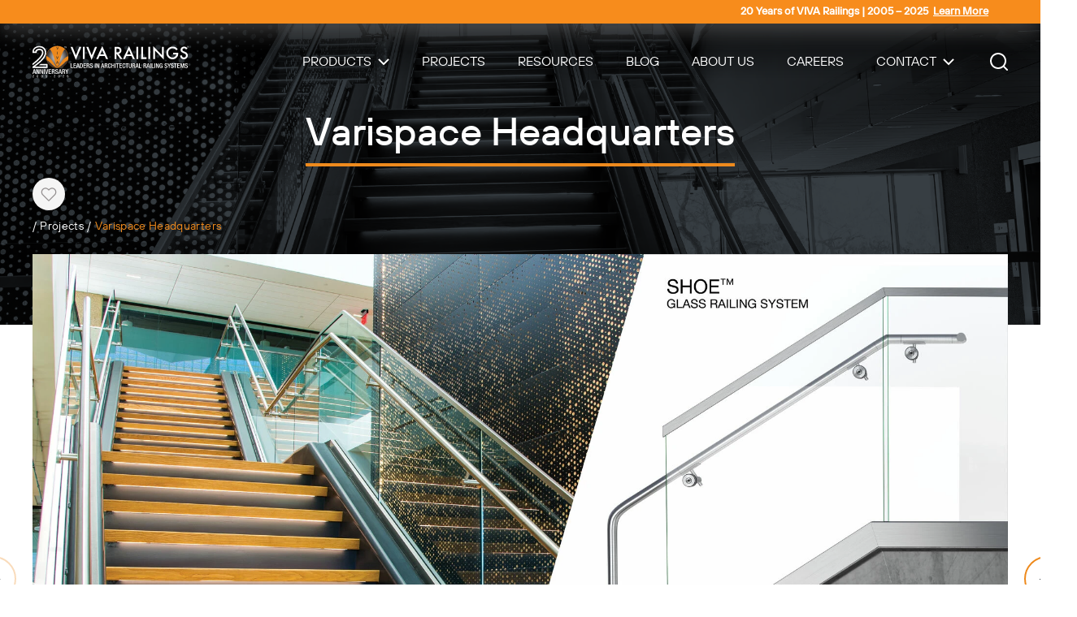

--- FILE ---
content_type: text/html; charset=UTF-8
request_url: https://vivarailings.com/projects/shoe-glass-staircase-railing-varispace
body_size: 33277
content:
   
  <!DOCTYPE html>
    <html class="fonts-loaded" lang="en" prefix="og: http://ogp.me/ns# fb: http://ogp.me/ns/fb#">
    <head>
        <meta charset="utf-8">
<meta name="viewport" content="width=device-width,minimum-scale=1">
<meta name="csrf-token-name" content="CRAFT_CSRF_TOKEN" />
<meta name="csrf-token-value" content="ekWv81HNsYv1ukZtgwRD_QCDIxcN-QxVAggom0o-f1x1qokbC9NTggA8-8A6m4bam-owIfVXGYc36EohQpZ6FjE6QfZ5dDUlDMvgIlG8IcY=" />
                <link rel="dns-prefetch" href="//googletagmanager.com">
    <link rel="preconnect" href="//googletagmanager.com" crossorigin>
<link rel="preload" crossorigin="anonymous" href="https://vivarailings.com/dist/fonts/TTHovesRegular/font.woff2" as="font" type="font/woff2">
<link rel="preload" crossorigin="anonymous" href="https://vivarailings.com/dist/fonts/TTHovesMedium/font.woff2" as="font" type="font/woff2">
      
<!-- Meta Pixel Code -->
<script>
!function(f,b,e,v,n,t,s)
{if(f.fbq)return;n=f.fbq=function(){n.callMethod?
n.callMethod.apply(n,arguments):n.queue.push(arguments)};
if(!f._fbq)f._fbq=n;n.push=n;n.loaded=!0;n.version='2.0';
n.queue=[];t=b.createElement(e);t.async=!0;
t.src=v;s=b.getElementsByTagName(e)[0];
s.parentNode.insertBefore(t,s)}(window, document,'script',
'https://connect.facebook.net/en_US/fbevents.js');
fbq('init', '2859665670726887');
fbq('track', 'PageView');
</script>
<noscript><img height="1" width="1" style="display:none"
src="https://www.facebook.com/tr?id=2859665670726887&ev=PageView&noscript=1"
/></noscript>
<!-- End Meta Pixel Code -->


<script type="text/javascript">
_linkedin_partner_id = "7455756";
window._linkedin_data_partner_ids = window._linkedin_data_partner_ids || [];
window._linkedin_data_partner_ids.push(_linkedin_partner_id);
</script><script type="text/javascript">
(function(l) {
if (!l){window.lintrk = function(a,b){window.lintrk.q.push([a,b])};
window.lintrk.q=[]}
var s = document.getElementsByTagName("script")[0];
var b = document.createElement("script");
b.type = "text/javascript";b.async = true;
b.src = "https://snap.licdn.com/li.lms-analytics/insight.min.js";
s.parentNode.insertBefore(b, s);})(window.lintrk);
</script>
<noscript>
<img height="1" width="1" style="display:none;" alt="" src="https://px.ads.linkedin.com/collect/?pid=7455756&fmt=gif" />
</noscript>
                                 <script src="https://vivarailings.com/assets-viva/js/jquery.min.js"></script>                     <style>
                @font-face {
    font-family: "TTHoves";
    font-display: block;
    src: url('https://vivarailings.com/dist/fonts/TTHovesMedium/font.woff') format('woff');
    src: url('https://vivarailings.com/dist/fonts/TTHovesMedium/font.woff2') format('woff2');
    font-weight: 500;
    font-style: normal;
}

@font-face {
    font-family: "TTHoves";
    font-display: block;
    src: url('https://vivarailings.com/dist/fonts/TTHovesItalic/font.woff') format('woff');
    src: url('https://vivarailings.com/dist/fonts/TTHovesItalic/font.woff2') format('woff2');
    font-weight: 400;
    font-style: italic;
}

@font-face {
    font-family: "TTHoves";
    font-display: block;
    src: url('https://vivarailings.com/dist/fonts/TTHovesRegular/font.woff') format('woff');
    src: url('https://vivarailings.com/dist/fonts/TTHovesRegular/font.woff2') format('woff2');
    font-weight: 400;
    font-style: normal;
}    </style>
        <style>
        [v-cloak], [x-cloak], [x-cloak=''] {display: none !important;}
        #mobile-menu-nav:not( .mm-spn--navbar ) { display: none; }
    </style>
    <script type="module">!function(){const e=document.createElement("link").relList;if(!(e&&e.supports&&e.supports("modulepreload"))){for(const e of document.querySelectorAll('link[rel="modulepreload"]'))r(e);new MutationObserver((e=>{for(const o of e)if("childList"===o.type)for(const e of o.addedNodes)if("LINK"===e.tagName&&"modulepreload"===e.rel)r(e);else if(e.querySelectorAll)for(const o of e.querySelectorAll("link[rel=modulepreload]"))r(o)})).observe(document,{childList:!0,subtree:!0})}function r(e){if(e.ep)return;e.ep=!0;const r=function(e){const r={};return e.integrity&&(r.integrity=e.integrity),e.referrerpolicy&&(r.referrerPolicy=e.referrerpolicy),"use-credentials"===e.crossorigin?r.credentials="include":"anonymous"===e.crossorigin?r.credentials="omit":r.credentials="same-origin",r}(e);fetch(e.href,r)}}();</script>
<script type="module" src="https://vivarailings.com/dist/assets/app.4c26a960.js" crossorigin onload="e=new CustomEvent(&#039;vite-script-loaded&#039;, {detail:{path: &#039;../src/js/app.ts&#039;}});document.dispatchEvent(e);"></script>
<link href="https://vivarailings.com/dist/assets/app.d053d615.css" rel="stylesheet">
    <link rel="apple-touch-icon" sizes="180x180" href="/favicons/apple-touch-icon.png">
<link rel="icon" type="image/png" sizes="32x32" href="/favicons/favicon-32x32.png">
<link rel="icon" type="image/png" sizes="16x16" href="/favicons/favicon-16x16.png">
<link rel="manifest" href="/favicons/site.webmanifest">
<link rel="mask-icon" href="/favicons/safari-pinned-tab.svg" color="#373e43">
<link rel="shortcut icon" href="/favicons/favicon.ico">
<meta name="msapplication-TileColor" content="#373e43">
<meta name="msapplication-config" content="/favicons/browserconfig.xml">
<meta name="theme-color" content="#373e43"><title>SHOE Glass Staircase Railing | Varispace Headquarters | VIVA Railings</title>
<script>if(navigator.userAgent.indexOf("Speed Insights") != -1) {
window.dataLayer = window.dataLayer || [];
function gtag(){dataLayer.push(arguments)};
gtag('js', new Date());
gtag('config', 'AW-753352959', {'send_page_view': true});
gtag('config', 'DC-1234567', {'send_page_view': true});
}</script>
<script>if(navigator.userAgent.indexOf("Speed Insights") == -1 && navigator.userAgent.indexOf("Chrome-Lighthouse") == -1) {
dataLayer = [];
(function(w,d,s,l,i){w[l]=w[l]||[];w[l].push({'gtm.start':
new Date().getTime(),event:'gtm.js'});var f=d.getElementsByTagName(s)[0],
j=d.createElement(s),dl=l!='dataLayer'?'&l='+l:'';j.async=true;j.src=
'https://www.googletagmanager.com/gtm.js?id='+i+dl;f.parentNode.insertBefore(j,f);
})(window,document,'script','dataLayer','GTM-5FVZ5HF');
}
</script><meta name="generator" content="SEOmatic">
<meta name="keywords" content="glass staircase railing, patented dryset, shoe, headquarters, corporate, offices, varispace">
<meta name="description" content="SHOE™ Glass Staircase Railing System (Patented) is an aluminum structural glass railing system. Emphasis on our DrySet (Patented) mount.">
<meta name="referrer" content="no-referrer-when-downgrade">
<meta name="robots" content="all">
<meta content="https://www.facebook.com/viva.railings.llc/" property="fb:profile_id">
<meta content="https://www.facebook.com/viva.railings.llc/" property="fb:app_id">
<meta content="en_US" property="og:locale">
<meta content="VIVA Railings" property="og:site_name">
<meta content="website" property="og:type">
<meta content="https://vivarailings.com/projects/shoe-glass-staircase-railing-varispace" property="og:url">
<meta content="VIVA Railings | SHOE Glass Staircase Railing | Varispace Headquarters" property="og:title">
<meta content="SHOE™ Glass Staircase Railing System (Patented) is an aluminum structural glass railing system. Emphasis on our DrySet (Patented) mount." property="og:description">
<meta content="https://viva-website.transforms.svdcdn.com/production/public/media/projects/varispace-1/VARISPACE-SHOE-FRAMLESS-GLASS-RAILING-8-of-33.jpg?w=1200&amp;h=630&amp;q=82&amp;auto=format&amp;fit=crop&amp;dm=1763395073&amp;s=c4561f852a6eddc9c85fdc7b060162b6" property="og:image">
<meta content="Stainless Steel Glass Railings" property="og:image:alt">
<meta content="https://vimeo.com/vivarailings" property="og:see_also">
<meta content="https://www.pinterest.com/vrailings/" property="og:see_also">
<meta content="https://www.instagram.com/viva.railings/" property="og:see_also">
<meta content="https://www.youtube.com/channel/UCdZN2LMPx5yi1oEx6QQt01w" property="og:see_also">
<meta content="https://www.linkedin.com/company/viva-railings-llc/" property="og:see_also">
<meta content="https://www.facebook.com/vivarailings" property="og:see_also">
<meta content="https://twitter.com/vivarailings" property="og:see_also">
<meta name="twitter:card" content="summary_large_image">
<meta name="twitter:site" content="@vivarailings">
<meta name="twitter:creator" content="@vivarailings">
<meta name="twitter:title" content="VIVA Railings | SHOE Glass Staircase Railing | Varispace Headquarters">
<meta name="twitter:description" content="SHOE™ Glass Staircase Railing System (Patented) is an aluminum structural glass railing system. Emphasis on our DrySet (Patented) mount.">
<meta name="twitter:image" content="https://viva-website.transforms.svdcdn.com/production/public/media/projects/varispace-1/VARISPACE-SHOE-FRAMLESS-GLASS-RAILING-8-of-33.jpg?w=1200&amp;h=630&amp;q=82&amp;auto=format&amp;fit=crop&amp;dm=1763395073&amp;s=c4561f852a6eddc9c85fdc7b060162b6">
<meta name="twitter:image:alt" content="Stainless Steel Glass Railings">
<link href="https://vivarailings.com/projects/shoe-glass-staircase-railing-varispace" rel="canonical">
<link href="https://vivarailings.com/" rel="home">
<link type="text/plain" href="https://vivarailings.com/humans.txt" rel="author">
<link href="https://vivarailings.com/cpresources/bd52636e/css/formie-theme.css?v=1751513851" rel="stylesheet">
<script>var projectSlidesData = [{"type":"image","productCollection":"SHOE","srcThumb":"data:image\/svg+xml;charset=utf-8,%3Csvg%20xmlns%3D%27http%3A%2F%2Fwww.w3.org%2F2000%2Fsvg%27%20width%3D%271%27%20height%3D%271%27%20style%3D%27background%3Atransparent%27%2F%3E","srcsetThumb":"https:\/\/viva-website.transforms.svdcdn.com\/production\/public\/media\/projects\/varispace-1\/viva-railings-varispace-shoe-glass.jpg?w=160\u0026h=80\u0026q=90\u0026auto=format\u0026fit=max\u0026dm=1763395075\u0026s=5e3edce5aa662beab78c53dfb8370772 160w, https:\/\/viva-website.transforms.svdcdn.com\/production\/public\/media\/projects\/varispace-1\/viva-railings-varispace-shoe-glass.jpg?w=320\u0026h=160\u0026q=90\u0026auto=format\u0026fit=max\u0026dm=1763395075\u0026s=292179f6e0fd0590d22b94cead81186c 320w","src":"data:image\/svg+xml;charset=utf-8,%3Csvg%20xmlns%3D%27http%3A%2F%2Fwww.w3.org%2F2000%2Fsvg%27%20width%3D%271%27%20height%3D%271%27%20style%3D%27background%3Atransparent%27%2F%3E","srcset":"https:\/\/viva-website.transforms.svdcdn.com\/production\/public\/media\/projects\/varispace-1\/viva-railings-varispace-shoe-glass.jpg?w=800\u0026h=375\u0026q=90\u0026auto=format\u0026fit=max\u0026dm=1763395075\u0026s=59bb6478b379f57788bd06f019657cd6 800w, https:\/\/viva-website.transforms.svdcdn.com\/production\/public\/media\/projects\/varispace-1\/viva-railings-varispace-shoe-glass.jpg?w=2560\u0026h=1200\u0026q=90\u0026auto=format\u0026fit=max\u0026dm=1763395075\u0026s=3205f4797c34f31ecc7afbae11dc644d 2000w","altText":"SHOE Structural Glass Railing System"},{"type":"image","productCollection":"SMOKE BAFFLE","srcThumb":"data:image\/svg+xml;charset=utf-8,%3Csvg%20xmlns%3D%27http%3A%2F%2Fwww.w3.org%2F2000%2Fsvg%27%20width%3D%271%27%20height%3D%271%27%20style%3D%27background%3Atransparent%27%2F%3E","srcsetThumb":"https:\/\/viva-website.transforms.svdcdn.com\/production\/public\/media\/projects\/varispace-sbs\/VARISPACE-SMOKE-BAFFLE-SYSTEMS-16-of-16.jpg?w=160\u0026h=80\u0026q=90\u0026auto=format\u0026fit=max\u0026dm=1763395079\u0026s=294b8a6a5876a3f8cecf64db1ade8c45 160w, https:\/\/viva-website.transforms.svdcdn.com\/production\/public\/media\/projects\/varispace-sbs\/VARISPACE-SMOKE-BAFFLE-SYSTEMS-16-of-16.jpg?w=320\u0026h=160\u0026q=90\u0026auto=format\u0026fit=max\u0026dm=1763395079\u0026s=62e33590b1b80808c32e7aa549a565eb 320w","src":"data:image\/svg+xml;charset=utf-8,%3Csvg%20xmlns%3D%27http%3A%2F%2Fwww.w3.org%2F2000%2Fsvg%27%20width%3D%271%27%20height%3D%271%27%20style%3D%27background%3Atransparent%27%2F%3E","srcset":"https:\/\/viva-website.transforms.svdcdn.com\/production\/public\/media\/projects\/varispace-sbs\/VARISPACE-SMOKE-BAFFLE-SYSTEMS-16-of-16.jpg?w=800\u0026h=375\u0026q=90\u0026auto=format\u0026fit=max\u0026dm=1763395079\u0026s=1d68115b1c80b99b8f1310eb1af32e7b 800w, https:\/\/viva-website.transforms.svdcdn.com\/production\/public\/media\/projects\/varispace-sbs\/VARISPACE-SMOKE-BAFFLE-SYSTEMS-16-of-16.jpg?w=2560\u0026h=1200\u0026q=90\u0026auto=format\u0026fit=max\u0026dm=1763395079\u0026s=5b784e30b9c4f4665529ff0506f44cf1 2000w","altText":"Curtain Wall"},{"type":"image","productCollection":"SHOE","srcThumb":"data:image\/svg+xml;charset=utf-8,%3Csvg%20xmlns%3D%27http%3A%2F%2Fwww.w3.org%2F2000%2Fsvg%27%20width%3D%271%27%20height%3D%271%27%20style%3D%27background%3Atransparent%27%2F%3E","srcsetThumb":"https:\/\/viva-website.transforms.svdcdn.com\/production\/public\/media\/projects\/varispace-1\/VARISPACE-SHOE-FRAMLESS-GLASS-RAILING-16-of-33.jpg?w=160\u0026h=80\u0026q=90\u0026auto=format\u0026fit=max\u0026dm=1763395059\u0026s=cd07ff16221f77fe2c4d171e7cca9e2f 160w, https:\/\/viva-website.transforms.svdcdn.com\/production\/public\/media\/projects\/varispace-1\/VARISPACE-SHOE-FRAMLESS-GLASS-RAILING-16-of-33.jpg?w=320\u0026h=160\u0026q=90\u0026auto=format\u0026fit=max\u0026dm=1763395059\u0026s=37314a01631f7ef0c6604c6ce93c6971 320w","src":"data:image\/svg+xml;charset=utf-8,%3Csvg%20xmlns%3D%27http%3A%2F%2Fwww.w3.org%2F2000%2Fsvg%27%20width%3D%271%27%20height%3D%271%27%20style%3D%27background%3Atransparent%27%2F%3E","srcset":"https:\/\/viva-website.transforms.svdcdn.com\/production\/public\/media\/projects\/varispace-1\/VARISPACE-SHOE-FRAMLESS-GLASS-RAILING-16-of-33.jpg?w=800\u0026h=375\u0026q=90\u0026auto=format\u0026fit=max\u0026dm=1763395059\u0026s=5c287caaece8eef023a0ed8fd7803f6a 800w, https:\/\/viva-website.transforms.svdcdn.com\/production\/public\/media\/projects\/varispace-1\/VARISPACE-SHOE-FRAMLESS-GLASS-RAILING-16-of-33.jpg?w=2560\u0026h=1200\u0026q=90\u0026auto=format\u0026fit=max\u0026dm=1763395059\u0026s=e4119c9738e9102557f26f22bf5560df 2000w","altText":"SHOE Structural Glass Railing System"},{"type":"image","productCollection":"SHOE","srcThumb":"data:image\/svg+xml;charset=utf-8,%3Csvg%20xmlns%3D%27http%3A%2F%2Fwww.w3.org%2F2000%2Fsvg%27%20width%3D%271%27%20height%3D%271%27%20style%3D%27background%3Atransparent%27%2F%3E","srcsetThumb":"https:\/\/viva-website.transforms.svdcdn.com\/production\/public\/media\/projects\/varispace-1\/VARISPACE-SHOE-FRAMLESS-GLASS-RAILING-15-of-33.jpg?w=160\u0026h=80\u0026q=90\u0026auto=format\u0026fit=max\u0026dm=1763395058\u0026s=452e730c7c0bcc0e35adaaec04666c6b 160w, https:\/\/viva-website.transforms.svdcdn.com\/production\/public\/media\/projects\/varispace-1\/VARISPACE-SHOE-FRAMLESS-GLASS-RAILING-15-of-33.jpg?w=320\u0026h=160\u0026q=90\u0026auto=format\u0026fit=max\u0026dm=1763395058\u0026s=feb333434ba845fbc26da5d43938af5b 320w","src":"data:image\/svg+xml;charset=utf-8,%3Csvg%20xmlns%3D%27http%3A%2F%2Fwww.w3.org%2F2000%2Fsvg%27%20width%3D%271%27%20height%3D%271%27%20style%3D%27background%3Atransparent%27%2F%3E","srcset":"https:\/\/viva-website.transforms.svdcdn.com\/production\/public\/media\/projects\/varispace-1\/VARISPACE-SHOE-FRAMLESS-GLASS-RAILING-15-of-33.jpg?w=800\u0026h=375\u0026q=90\u0026auto=format\u0026fit=max\u0026dm=1763395058\u0026s=70019322288de7a0a31675a44bb3bd02 800w, https:\/\/viva-website.transforms.svdcdn.com\/production\/public\/media\/projects\/varispace-1\/VARISPACE-SHOE-FRAMLESS-GLASS-RAILING-15-of-33.jpg?w=2560\u0026h=1200\u0026q=90\u0026auto=format\u0026fit=max\u0026dm=1763395058\u0026s=2aaa3ead227462c31c695c95ef098a29 2000w","altText":"SHOE Structural Glass Railing System"},{"type":"image","productCollection":"SHOE","srcThumb":"data:image\/svg+xml;charset=utf-8,%3Csvg%20xmlns%3D%27http%3A%2F%2Fwww.w3.org%2F2000%2Fsvg%27%20width%3D%271%27%20height%3D%271%27%20style%3D%27background%3Atransparent%27%2F%3E","srcsetThumb":"https:\/\/viva-website.transforms.svdcdn.com\/production\/public\/media\/projects\/varispace-1\/VARISPACE-SHOE-FRAMLESS-GLASS-RAILING-14-of-33.jpg?w=160\u0026h=80\u0026q=90\u0026auto=format\u0026fit=max\u0026dm=1763395057\u0026s=0691df589b54180058519af97ad88f6b 160w, https:\/\/viva-website.transforms.svdcdn.com\/production\/public\/media\/projects\/varispace-1\/VARISPACE-SHOE-FRAMLESS-GLASS-RAILING-14-of-33.jpg?w=320\u0026h=160\u0026q=90\u0026auto=format\u0026fit=max\u0026dm=1763395057\u0026s=7eadefe7f6ffb9deae49186b29de3f49 320w","src":"data:image\/svg+xml;charset=utf-8,%3Csvg%20xmlns%3D%27http%3A%2F%2Fwww.w3.org%2F2000%2Fsvg%27%20width%3D%271%27%20height%3D%271%27%20style%3D%27background%3Atransparent%27%2F%3E","srcset":"https:\/\/viva-website.transforms.svdcdn.com\/production\/public\/media\/projects\/varispace-1\/VARISPACE-SHOE-FRAMLESS-GLASS-RAILING-14-of-33.jpg?w=800\u0026h=375\u0026q=90\u0026auto=format\u0026fit=max\u0026dm=1763395057\u0026s=baf4085c1308b97e5def7ad767dae97b 800w, https:\/\/viva-website.transforms.svdcdn.com\/production\/public\/media\/projects\/varispace-1\/VARISPACE-SHOE-FRAMLESS-GLASS-RAILING-14-of-33.jpg?w=2560\u0026h=1200\u0026q=90\u0026auto=format\u0026fit=max\u0026dm=1763395057\u0026s=713dce58b4bd7c0e2082c908effcf7a2 2000w","altText":"SHOE Structural Glass Railing System"},{"type":"image","productCollection":"SHOE","srcThumb":"data:image\/svg+xml;charset=utf-8,%3Csvg%20xmlns%3D%27http%3A%2F%2Fwww.w3.org%2F2000%2Fsvg%27%20width%3D%271%27%20height%3D%271%27%20style%3D%27background%3Atransparent%27%2F%3E","srcsetThumb":"https:\/\/viva-website.transforms.svdcdn.com\/production\/public\/media\/projects\/varispace-1\/VARISPACE-SHOE-FRAMLESS-GLASS-RAILING-13-of-33.jpg?w=160\u0026h=80\u0026q=90\u0026auto=format\u0026fit=max\u0026dm=1763395057\u0026s=1334bbcb738f6b6ccd7ff3e50adeaa09 160w, https:\/\/viva-website.transforms.svdcdn.com\/production\/public\/media\/projects\/varispace-1\/VARISPACE-SHOE-FRAMLESS-GLASS-RAILING-13-of-33.jpg?w=320\u0026h=160\u0026q=90\u0026auto=format\u0026fit=max\u0026dm=1763395057\u0026s=23a1c2cf078225084186ff5cc2056255 320w","src":"data:image\/svg+xml;charset=utf-8,%3Csvg%20xmlns%3D%27http%3A%2F%2Fwww.w3.org%2F2000%2Fsvg%27%20width%3D%271%27%20height%3D%271%27%20style%3D%27background%3Atransparent%27%2F%3E","srcset":"https:\/\/viva-website.transforms.svdcdn.com\/production\/public\/media\/projects\/varispace-1\/VARISPACE-SHOE-FRAMLESS-GLASS-RAILING-13-of-33.jpg?w=800\u0026h=375\u0026q=90\u0026auto=format\u0026fit=max\u0026dm=1763395057\u0026s=ac3a77c5fe7800fa12973ee5c7ca4559 800w, https:\/\/viva-website.transforms.svdcdn.com\/production\/public\/media\/projects\/varispace-1\/VARISPACE-SHOE-FRAMLESS-GLASS-RAILING-13-of-33.jpg?w=2560\u0026h=1200\u0026q=90\u0026auto=format\u0026fit=max\u0026dm=1763395057\u0026s=5dc2d67f4ffa2115c74957b65c849b7d 2000w","altText":"SHOE Structural Glass Railing System"},{"type":"image","productCollection":"SHOE","srcThumb":"data:image\/svg+xml;charset=utf-8,%3Csvg%20xmlns%3D%27http%3A%2F%2Fwww.w3.org%2F2000%2Fsvg%27%20width%3D%271%27%20height%3D%271%27%20style%3D%27background%3Atransparent%27%2F%3E","srcsetThumb":"https:\/\/viva-website.transforms.svdcdn.com\/production\/public\/media\/projects\/varispace-1\/VARISPACE-SHOE-FRAMLESS-GLASS-RAILING-12-of-33.jpg?w=160\u0026h=80\u0026q=90\u0026auto=format\u0026fit=max\u0026dm=1763395056\u0026s=56736dbc4591861bb9ca4c2d090455ab 160w, https:\/\/viva-website.transforms.svdcdn.com\/production\/public\/media\/projects\/varispace-1\/VARISPACE-SHOE-FRAMLESS-GLASS-RAILING-12-of-33.jpg?w=320\u0026h=160\u0026q=90\u0026auto=format\u0026fit=max\u0026dm=1763395056\u0026s=5515044f85f43665c1cda750e23f6cc6 320w","src":"data:image\/svg+xml;charset=utf-8,%3Csvg%20xmlns%3D%27http%3A%2F%2Fwww.w3.org%2F2000%2Fsvg%27%20width%3D%271%27%20height%3D%271%27%20style%3D%27background%3Atransparent%27%2F%3E","srcset":"https:\/\/viva-website.transforms.svdcdn.com\/production\/public\/media\/projects\/varispace-1\/VARISPACE-SHOE-FRAMLESS-GLASS-RAILING-12-of-33.jpg?w=800\u0026h=375\u0026q=90\u0026auto=format\u0026fit=max\u0026dm=1763395056\u0026s=c86e7ab51b64afe48abe6fbde017dae6 800w, https:\/\/viva-website.transforms.svdcdn.com\/production\/public\/media\/projects\/varispace-1\/VARISPACE-SHOE-FRAMLESS-GLASS-RAILING-12-of-33.jpg?w=2560\u0026h=1200\u0026q=90\u0026auto=format\u0026fit=max\u0026dm=1763395056\u0026s=c9aecaa4b195a9f9d3993c44dbfac71a 2000w","altText":"SHOE Structural Glass Railing System"},{"type":"image","productCollection":"SHOE","srcThumb":"data:image\/svg+xml;charset=utf-8,%3Csvg%20xmlns%3D%27http%3A%2F%2Fwww.w3.org%2F2000%2Fsvg%27%20width%3D%271%27%20height%3D%271%27%20style%3D%27background%3Atransparent%27%2F%3E","srcsetThumb":"https:\/\/viva-website.transforms.svdcdn.com\/production\/public\/media\/projects\/varispace-1\/VARISPACE-SHOE-FRAMLESS-GLASS-RAILING-11-of-33.jpg?w=160\u0026h=80\u0026q=90\u0026auto=format\u0026fit=max\u0026dm=1763395056\u0026s=a2ce4efbea8cfef8addfc524187f94df 160w, https:\/\/viva-website.transforms.svdcdn.com\/production\/public\/media\/projects\/varispace-1\/VARISPACE-SHOE-FRAMLESS-GLASS-RAILING-11-of-33.jpg?w=320\u0026h=160\u0026q=90\u0026auto=format\u0026fit=max\u0026dm=1763395056\u0026s=25eed209282bda18affcc9531afa4ee4 320w","src":"data:image\/svg+xml;charset=utf-8,%3Csvg%20xmlns%3D%27http%3A%2F%2Fwww.w3.org%2F2000%2Fsvg%27%20width%3D%271%27%20height%3D%271%27%20style%3D%27background%3Atransparent%27%2F%3E","srcset":"https:\/\/viva-website.transforms.svdcdn.com\/production\/public\/media\/projects\/varispace-1\/VARISPACE-SHOE-FRAMLESS-GLASS-RAILING-11-of-33.jpg?w=800\u0026h=375\u0026q=90\u0026auto=format\u0026fit=max\u0026dm=1763395056\u0026s=b89cc018668cdaf49c74311437c05130 800w, https:\/\/viva-website.transforms.svdcdn.com\/production\/public\/media\/projects\/varispace-1\/VARISPACE-SHOE-FRAMLESS-GLASS-RAILING-11-of-33.jpg?w=2560\u0026h=1200\u0026q=90\u0026auto=format\u0026fit=max\u0026dm=1763395056\u0026s=188b29ce7b6c797782c3d8fab77978c0 2000w","altText":"SHOE Structural Glass Railing System"},{"type":"image","productCollection":"SHOE","srcThumb":"data:image\/svg+xml;charset=utf-8,%3Csvg%20xmlns%3D%27http%3A%2F%2Fwww.w3.org%2F2000%2Fsvg%27%20width%3D%271%27%20height%3D%271%27%20style%3D%27background%3Atransparent%27%2F%3E","srcsetThumb":"https:\/\/viva-website.transforms.svdcdn.com\/production\/public\/media\/projects\/varispace-1\/VARISPACE-SHOE-FRAMLESS-GLASS-RAILING-10-of-33.jpg?w=160\u0026h=80\u0026q=90\u0026auto=format\u0026fit=max\u0026dm=1763395054\u0026s=efb55d14041e4f921f5ffd2c85c1633f 160w, https:\/\/viva-website.transforms.svdcdn.com\/production\/public\/media\/projects\/varispace-1\/VARISPACE-SHOE-FRAMLESS-GLASS-RAILING-10-of-33.jpg?w=320\u0026h=160\u0026q=90\u0026auto=format\u0026fit=max\u0026dm=1763395054\u0026s=8209edae16c2a5d8a8d4555ffe57918b 320w","src":"data:image\/svg+xml;charset=utf-8,%3Csvg%20xmlns%3D%27http%3A%2F%2Fwww.w3.org%2F2000%2Fsvg%27%20width%3D%271%27%20height%3D%271%27%20style%3D%27background%3Atransparent%27%2F%3E","srcset":"https:\/\/viva-website.transforms.svdcdn.com\/production\/public\/media\/projects\/varispace-1\/VARISPACE-SHOE-FRAMLESS-GLASS-RAILING-10-of-33.jpg?w=800\u0026h=375\u0026q=90\u0026auto=format\u0026fit=max\u0026dm=1763395054\u0026s=0f3b2332fe57f93cd644d6b708436a08 800w, https:\/\/viva-website.transforms.svdcdn.com\/production\/public\/media\/projects\/varispace-1\/VARISPACE-SHOE-FRAMLESS-GLASS-RAILING-10-of-33.jpg?w=2560\u0026h=1200\u0026q=90\u0026auto=format\u0026fit=max\u0026dm=1763395054\u0026s=db751d2398c5c83ef04c548a89f64130 2000w","altText":"SHOE Structural Glass Railing System"},{"type":"image","productCollection":"SHOE","srcThumb":"data:image\/svg+xml;charset=utf-8,%3Csvg%20xmlns%3D%27http%3A%2F%2Fwww.w3.org%2F2000%2Fsvg%27%20width%3D%271%27%20height%3D%271%27%20style%3D%27background%3Atransparent%27%2F%3E","srcsetThumb":"https:\/\/viva-website.transforms.svdcdn.com\/production\/public\/media\/projects\/varispace-1\/VARISPACE-SHOE-FRAMLESS-GLASS-RAILING-9-of-33.jpg?w=160\u0026h=80\u0026q=90\u0026auto=format\u0026fit=max\u0026dm=1763395074\u0026s=ec64088abcd0c0a03e052c0d3ee6b7d6 160w, https:\/\/viva-website.transforms.svdcdn.com\/production\/public\/media\/projects\/varispace-1\/VARISPACE-SHOE-FRAMLESS-GLASS-RAILING-9-of-33.jpg?w=320\u0026h=160\u0026q=90\u0026auto=format\u0026fit=max\u0026dm=1763395074\u0026s=36c10538b3ce7838f686354757f88160 320w","src":"data:image\/svg+xml;charset=utf-8,%3Csvg%20xmlns%3D%27http%3A%2F%2Fwww.w3.org%2F2000%2Fsvg%27%20width%3D%271%27%20height%3D%271%27%20style%3D%27background%3Atransparent%27%2F%3E","srcset":"https:\/\/viva-website.transforms.svdcdn.com\/production\/public\/media\/projects\/varispace-1\/VARISPACE-SHOE-FRAMLESS-GLASS-RAILING-9-of-33.jpg?w=800\u0026h=375\u0026q=90\u0026auto=format\u0026fit=max\u0026dm=1763395074\u0026s=9850c192943675cab40449e80fcf03b1 800w, https:\/\/viva-website.transforms.svdcdn.com\/production\/public\/media\/projects\/varispace-1\/VARISPACE-SHOE-FRAMLESS-GLASS-RAILING-9-of-33.jpg?w=2560\u0026h=1200\u0026q=90\u0026auto=format\u0026fit=max\u0026dm=1763395074\u0026s=9442620d61e7af48dd18924acb02489b 2000w","altText":"SHOE Structural Glass Railing System"},{"type":"image","productCollection":"SHOE","srcThumb":"data:image\/svg+xml;charset=utf-8,%3Csvg%20xmlns%3D%27http%3A%2F%2Fwww.w3.org%2F2000%2Fsvg%27%20width%3D%271%27%20height%3D%271%27%20style%3D%27background%3Atransparent%27%2F%3E","srcsetThumb":"https:\/\/viva-website.transforms.svdcdn.com\/production\/public\/media\/projects\/varispace-1\/VARISPACE-SHOE-FRAMLESS-GLASS-RAILING-8-of-33.jpg?w=160\u0026h=80\u0026q=90\u0026auto=format\u0026fit=max\u0026dm=1763395073\u0026s=e356aa439a911d583c9e524c5c89dd23 160w, https:\/\/viva-website.transforms.svdcdn.com\/production\/public\/media\/projects\/varispace-1\/VARISPACE-SHOE-FRAMLESS-GLASS-RAILING-8-of-33.jpg?w=320\u0026h=160\u0026q=90\u0026auto=format\u0026fit=max\u0026dm=1763395073\u0026s=82b74e162e464c87925b70a7aef5d128 320w","src":"data:image\/svg+xml;charset=utf-8,%3Csvg%20xmlns%3D%27http%3A%2F%2Fwww.w3.org%2F2000%2Fsvg%27%20width%3D%271%27%20height%3D%271%27%20style%3D%27background%3Atransparent%27%2F%3E","srcset":"https:\/\/viva-website.transforms.svdcdn.com\/production\/public\/media\/projects\/varispace-1\/VARISPACE-SHOE-FRAMLESS-GLASS-RAILING-8-of-33.jpg?w=800\u0026h=375\u0026q=90\u0026auto=format\u0026fit=max\u0026dm=1763395073\u0026s=eef9056a8708cc1f4ae17e6f2b07e1e1 800w, https:\/\/viva-website.transforms.svdcdn.com\/production\/public\/media\/projects\/varispace-1\/VARISPACE-SHOE-FRAMLESS-GLASS-RAILING-8-of-33.jpg?w=2560\u0026h=1200\u0026q=90\u0026auto=format\u0026fit=max\u0026dm=1763395073\u0026s=8b648f35e5d0d2b1530554d797e7b377 2000w","altText":"SHOE Structural Glass Railing System"},{"type":"image","productCollection":"SHOE","srcThumb":"data:image\/svg+xml;charset=utf-8,%3Csvg%20xmlns%3D%27http%3A%2F%2Fwww.w3.org%2F2000%2Fsvg%27%20width%3D%271%27%20height%3D%271%27%20style%3D%27background%3Atransparent%27%2F%3E","srcsetThumb":"https:\/\/viva-website.transforms.svdcdn.com\/production\/public\/media\/projects\/varispace-1\/VARISPACE-SHOE-FRAMLESS-GLASS-RAILING-7-of-33.jpg?w=160\u0026h=80\u0026q=90\u0026auto=format\u0026fit=max\u0026dm=1763395072\u0026s=3de365ccce89f689f4641e55dfd07135 160w, https:\/\/viva-website.transforms.svdcdn.com\/production\/public\/media\/projects\/varispace-1\/VARISPACE-SHOE-FRAMLESS-GLASS-RAILING-7-of-33.jpg?w=320\u0026h=160\u0026q=90\u0026auto=format\u0026fit=max\u0026dm=1763395072\u0026s=858ba2ad7276b2798d0f578dcc29576c 320w","src":"data:image\/svg+xml;charset=utf-8,%3Csvg%20xmlns%3D%27http%3A%2F%2Fwww.w3.org%2F2000%2Fsvg%27%20width%3D%271%27%20height%3D%271%27%20style%3D%27background%3Atransparent%27%2F%3E","srcset":"https:\/\/viva-website.transforms.svdcdn.com\/production\/public\/media\/projects\/varispace-1\/VARISPACE-SHOE-FRAMLESS-GLASS-RAILING-7-of-33.jpg?w=800\u0026h=375\u0026q=90\u0026auto=format\u0026fit=max\u0026dm=1763395072\u0026s=b7e665ab9a1baec2816a7bdb47f321b7 800w, https:\/\/viva-website.transforms.svdcdn.com\/production\/public\/media\/projects\/varispace-1\/VARISPACE-SHOE-FRAMLESS-GLASS-RAILING-7-of-33.jpg?w=2560\u0026h=1200\u0026q=90\u0026auto=format\u0026fit=max\u0026dm=1763395072\u0026s=2fd48ad3f7587a23faa61393922b30be 2000w","altText":"SHOE Structural Glass Railing System"},{"type":"image","productCollection":"SHOE","srcThumb":"data:image\/svg+xml;charset=utf-8,%3Csvg%20xmlns%3D%27http%3A%2F%2Fwww.w3.org%2F2000%2Fsvg%27%20width%3D%271%27%20height%3D%271%27%20style%3D%27background%3Atransparent%27%2F%3E","srcsetThumb":"https:\/\/viva-website.transforms.svdcdn.com\/production\/public\/media\/projects\/varispace-1\/VARISPACE-SHOE-FRAMLESS-GLASS-RAILING-6-of-33.jpg?w=160\u0026h=80\u0026q=90\u0026auto=format\u0026fit=max\u0026dm=1763395072\u0026s=de75390f32fd794c704378c98c41728f 160w, https:\/\/viva-website.transforms.svdcdn.com\/production\/public\/media\/projects\/varispace-1\/VARISPACE-SHOE-FRAMLESS-GLASS-RAILING-6-of-33.jpg?w=320\u0026h=160\u0026q=90\u0026auto=format\u0026fit=max\u0026dm=1763395072\u0026s=620bc32d5d8a2fe318eea4310ea23e9d 320w","src":"data:image\/svg+xml;charset=utf-8,%3Csvg%20xmlns%3D%27http%3A%2F%2Fwww.w3.org%2F2000%2Fsvg%27%20width%3D%271%27%20height%3D%271%27%20style%3D%27background%3Atransparent%27%2F%3E","srcset":"https:\/\/viva-website.transforms.svdcdn.com\/production\/public\/media\/projects\/varispace-1\/VARISPACE-SHOE-FRAMLESS-GLASS-RAILING-6-of-33.jpg?w=800\u0026h=375\u0026q=90\u0026auto=format\u0026fit=max\u0026dm=1763395072\u0026s=22aa26ad7af4950fa01b5d1c5bcfab8b 800w, https:\/\/viva-website.transforms.svdcdn.com\/production\/public\/media\/projects\/varispace-1\/VARISPACE-SHOE-FRAMLESS-GLASS-RAILING-6-of-33.jpg?w=2560\u0026h=1200\u0026q=90\u0026auto=format\u0026fit=max\u0026dm=1763395072\u0026s=38cc6da9a0c7a3510ae7a1f7bd13f4d1 2000w","altText":"SHOE Structural Glass Railing System"},{"type":"image","productCollection":"SHOE","srcThumb":"data:image\/svg+xml;charset=utf-8,%3Csvg%20xmlns%3D%27http%3A%2F%2Fwww.w3.org%2F2000%2Fsvg%27%20width%3D%271%27%20height%3D%271%27%20style%3D%27background%3Atransparent%27%2F%3E","srcsetThumb":"https:\/\/viva-website.transforms.svdcdn.com\/production\/public\/media\/projects\/varispace-1\/VARISPACE-SHOE-FRAMLESS-GLASS-RAILING-5-of-33.jpg?w=160\u0026h=80\u0026q=90\u0026auto=format\u0026fit=max\u0026dm=1763395071\u0026s=7224021f3029e76ccf26c0150eacb463 160w, https:\/\/viva-website.transforms.svdcdn.com\/production\/public\/media\/projects\/varispace-1\/VARISPACE-SHOE-FRAMLESS-GLASS-RAILING-5-of-33.jpg?w=320\u0026h=160\u0026q=90\u0026auto=format\u0026fit=max\u0026dm=1763395071\u0026s=4e2b931e6a2b2ad1d823902818b5ce5a 320w","src":"data:image\/svg+xml;charset=utf-8,%3Csvg%20xmlns%3D%27http%3A%2F%2Fwww.w3.org%2F2000%2Fsvg%27%20width%3D%271%27%20height%3D%271%27%20style%3D%27background%3Atransparent%27%2F%3E","srcset":"https:\/\/viva-website.transforms.svdcdn.com\/production\/public\/media\/projects\/varispace-1\/VARISPACE-SHOE-FRAMLESS-GLASS-RAILING-5-of-33.jpg?w=800\u0026h=375\u0026q=90\u0026auto=format\u0026fit=max\u0026dm=1763395071\u0026s=4dcffd3e517ac25e9a766b7f6f2b04b6 800w, https:\/\/viva-website.transforms.svdcdn.com\/production\/public\/media\/projects\/varispace-1\/VARISPACE-SHOE-FRAMLESS-GLASS-RAILING-5-of-33.jpg?w=2560\u0026h=1200\u0026q=90\u0026auto=format\u0026fit=max\u0026dm=1763395071\u0026s=b0a1bd42a8c0e3304900b37de59171be 2000w","altText":"SHOE Structural Glass Railing System"},{"type":"image","productCollection":"SHOE","srcThumb":"data:image\/svg+xml;charset=utf-8,%3Csvg%20xmlns%3D%27http%3A%2F%2Fwww.w3.org%2F2000%2Fsvg%27%20width%3D%271%27%20height%3D%271%27%20style%3D%27background%3Atransparent%27%2F%3E","srcsetThumb":"https:\/\/viva-website.transforms.svdcdn.com\/production\/public\/media\/projects\/varispace-1\/VARISPACE-SHOE-FRAMLESS-GLASS-RAILING-4-of-33.jpg?w=160\u0026h=80\u0026q=90\u0026auto=format\u0026fit=max\u0026dm=1763395070\u0026s=6c937466be083e805882f1112809da32 160w, https:\/\/viva-website.transforms.svdcdn.com\/production\/public\/media\/projects\/varispace-1\/VARISPACE-SHOE-FRAMLESS-GLASS-RAILING-4-of-33.jpg?w=320\u0026h=160\u0026q=90\u0026auto=format\u0026fit=max\u0026dm=1763395070\u0026s=2fe43220f56c6b4e799e03f5a8c447f7 320w","src":"data:image\/svg+xml;charset=utf-8,%3Csvg%20xmlns%3D%27http%3A%2F%2Fwww.w3.org%2F2000%2Fsvg%27%20width%3D%271%27%20height%3D%271%27%20style%3D%27background%3Atransparent%27%2F%3E","srcset":"https:\/\/viva-website.transforms.svdcdn.com\/production\/public\/media\/projects\/varispace-1\/VARISPACE-SHOE-FRAMLESS-GLASS-RAILING-4-of-33.jpg?w=800\u0026h=375\u0026q=90\u0026auto=format\u0026fit=max\u0026dm=1763395070\u0026s=b3e1a5ed266058f6b6ca3cdb710eef46 800w, https:\/\/viva-website.transforms.svdcdn.com\/production\/public\/media\/projects\/varispace-1\/VARISPACE-SHOE-FRAMLESS-GLASS-RAILING-4-of-33.jpg?w=2560\u0026h=1200\u0026q=90\u0026auto=format\u0026fit=max\u0026dm=1763395070\u0026s=f0b27bfc9e95ba95f48e5389a4d7bbd7 2000w","altText":"SHOE Structural Glass Railing System"},{"type":"image","productCollection":"SHOE","srcThumb":"data:image\/svg+xml;charset=utf-8,%3Csvg%20xmlns%3D%27http%3A%2F%2Fwww.w3.org%2F2000%2Fsvg%27%20width%3D%271%27%20height%3D%271%27%20style%3D%27background%3Atransparent%27%2F%3E","srcsetThumb":"https:\/\/viva-website.transforms.svdcdn.com\/production\/public\/media\/projects\/varispace-1\/VARISPACE-SHOE-FRAMLESS-GLASS-RAILING-3-of-33.jpg?w=160\u0026h=80\u0026q=90\u0026auto=format\u0026fit=max\u0026dm=1763395067\u0026s=b5e6b3b16a4b278ba41e22abbfcaef39 160w, https:\/\/viva-website.transforms.svdcdn.com\/production\/public\/media\/projects\/varispace-1\/VARISPACE-SHOE-FRAMLESS-GLASS-RAILING-3-of-33.jpg?w=320\u0026h=160\u0026q=90\u0026auto=format\u0026fit=max\u0026dm=1763395067\u0026s=b830a9c22922c413727be6da0a88c98d 320w","src":"data:image\/svg+xml;charset=utf-8,%3Csvg%20xmlns%3D%27http%3A%2F%2Fwww.w3.org%2F2000%2Fsvg%27%20width%3D%271%27%20height%3D%271%27%20style%3D%27background%3Atransparent%27%2F%3E","srcset":"https:\/\/viva-website.transforms.svdcdn.com\/production\/public\/media\/projects\/varispace-1\/VARISPACE-SHOE-FRAMLESS-GLASS-RAILING-3-of-33.jpg?w=800\u0026h=375\u0026q=90\u0026auto=format\u0026fit=max\u0026dm=1763395067\u0026s=5fe6561a66b0924cc5f767a2731670d5 800w, https:\/\/viva-website.transforms.svdcdn.com\/production\/public\/media\/projects\/varispace-1\/VARISPACE-SHOE-FRAMLESS-GLASS-RAILING-3-of-33.jpg?w=2560\u0026h=1200\u0026q=90\u0026auto=format\u0026fit=max\u0026dm=1763395067\u0026s=fcb422e7c1ff2a4684fdaddbfa15f6c4 2000w","altText":"SHOE Structural Glass Railing System"},{"type":"image","productCollection":"SHOE","srcThumb":"data:image\/svg+xml;charset=utf-8,%3Csvg%20xmlns%3D%27http%3A%2F%2Fwww.w3.org%2F2000%2Fsvg%27%20width%3D%271%27%20height%3D%271%27%20style%3D%27background%3Atransparent%27%2F%3E","srcsetThumb":"https:\/\/viva-website.transforms.svdcdn.com\/production\/public\/media\/projects\/varispace-1\/VARISPACE-SHOE-FRAMLESS-GLASS-RAILING-2-of-33.jpg?w=160\u0026h=80\u0026q=90\u0026auto=format\u0026fit=max\u0026dm=1763395061\u0026s=b5ab982568aa603886cf95aabfa51fb8 160w, https:\/\/viva-website.transforms.svdcdn.com\/production\/public\/media\/projects\/varispace-1\/VARISPACE-SHOE-FRAMLESS-GLASS-RAILING-2-of-33.jpg?w=320\u0026h=160\u0026q=90\u0026auto=format\u0026fit=max\u0026dm=1763395061\u0026s=5987349e247dd80a227fa401d8392091 320w","src":"data:image\/svg+xml;charset=utf-8,%3Csvg%20xmlns%3D%27http%3A%2F%2Fwww.w3.org%2F2000%2Fsvg%27%20width%3D%271%27%20height%3D%271%27%20style%3D%27background%3Atransparent%27%2F%3E","srcset":"https:\/\/viva-website.transforms.svdcdn.com\/production\/public\/media\/projects\/varispace-1\/VARISPACE-SHOE-FRAMLESS-GLASS-RAILING-2-of-33.jpg?w=800\u0026h=375\u0026q=90\u0026auto=format\u0026fit=max\u0026dm=1763395061\u0026s=68ed39c1b2642a0e0fbc595087851138 800w, https:\/\/viva-website.transforms.svdcdn.com\/production\/public\/media\/projects\/varispace-1\/VARISPACE-SHOE-FRAMLESS-GLASS-RAILING-2-of-33.jpg?w=2560\u0026h=1200\u0026q=90\u0026auto=format\u0026fit=max\u0026dm=1763395061\u0026s=16567e0008276db99d66406d052d3f6b 2000w","altText":"SHOE Structural Glass Railing System"},{"type":"image","productCollection":"SHOE","srcThumb":"data:image\/svg+xml;charset=utf-8,%3Csvg%20xmlns%3D%27http%3A%2F%2Fwww.w3.org%2F2000%2Fsvg%27%20width%3D%271%27%20height%3D%271%27%20style%3D%27background%3Atransparent%27%2F%3E","srcsetThumb":"https:\/\/viva-website.transforms.svdcdn.com\/production\/public\/media\/projects\/varispace-1\/VARISPACE-SHOE-FRAMLESS-GLASS-RAILING-1-of-33.jpg?w=160\u0026h=80\u0026q=90\u0026auto=format\u0026fit=max\u0026dm=1763395054\u0026s=3622e28b68a6b139faee4fd26d84a647 160w, https:\/\/viva-website.transforms.svdcdn.com\/production\/public\/media\/projects\/varispace-1\/VARISPACE-SHOE-FRAMLESS-GLASS-RAILING-1-of-33.jpg?w=320\u0026h=160\u0026q=90\u0026auto=format\u0026fit=max\u0026dm=1763395054\u0026s=d91e376ac2f9dbf84676b9c14c7a330f 320w","src":"data:image\/svg+xml;charset=utf-8,%3Csvg%20xmlns%3D%27http%3A%2F%2Fwww.w3.org%2F2000%2Fsvg%27%20width%3D%271%27%20height%3D%271%27%20style%3D%27background%3Atransparent%27%2F%3E","srcset":"https:\/\/viva-website.transforms.svdcdn.com\/production\/public\/media\/projects\/varispace-1\/VARISPACE-SHOE-FRAMLESS-GLASS-RAILING-1-of-33.jpg?w=800\u0026h=375\u0026q=90\u0026auto=format\u0026fit=max\u0026dm=1763395054\u0026s=182ea33aa7de997bf267e37fcdeacac8 800w, https:\/\/viva-website.transforms.svdcdn.com\/production\/public\/media\/projects\/varispace-1\/VARISPACE-SHOE-FRAMLESS-GLASS-RAILING-1-of-33.jpg?w=2560\u0026h=1200\u0026q=90\u0026auto=format\u0026fit=max\u0026dm=1763395054\u0026s=a1347c2a17897334935765dad3fe933a 2000w","altText":"SHOE Structural Glass Railing System"},{"type":"image","productCollection":"SHOE","srcThumb":"data:image\/svg+xml;charset=utf-8,%3Csvg%20xmlns%3D%27http%3A%2F%2Fwww.w3.org%2F2000%2Fsvg%27%20width%3D%271%27%20height%3D%271%27%20style%3D%27background%3Atransparent%27%2F%3E","srcsetThumb":"https:\/\/viva-website.transforms.svdcdn.com\/production\/public\/media\/projects\/varispace-1\/VARISPACE-SHOE-FRAMLESS-GLASS-RAILING-32-of-33.jpg?w=160\u0026h=80\u0026q=90\u0026auto=format\u0026fit=max\u0026dm=1763395070\u0026s=2d9ecc2414dd68181733898c9da09de4 160w, https:\/\/viva-website.transforms.svdcdn.com\/production\/public\/media\/projects\/varispace-1\/VARISPACE-SHOE-FRAMLESS-GLASS-RAILING-32-of-33.jpg?w=320\u0026h=160\u0026q=90\u0026auto=format\u0026fit=max\u0026dm=1763395070\u0026s=2f85c29c7172383b8768ba33a9b2f605 320w","src":"data:image\/svg+xml;charset=utf-8,%3Csvg%20xmlns%3D%27http%3A%2F%2Fwww.w3.org%2F2000%2Fsvg%27%20width%3D%271%27%20height%3D%271%27%20style%3D%27background%3Atransparent%27%2F%3E","srcset":"https:\/\/viva-website.transforms.svdcdn.com\/production\/public\/media\/projects\/varispace-1\/VARISPACE-SHOE-FRAMLESS-GLASS-RAILING-32-of-33.jpg?w=800\u0026h=375\u0026q=90\u0026auto=format\u0026fit=max\u0026dm=1763395070\u0026s=31b65a129de4ed075d89979865e89e00 800w, https:\/\/viva-website.transforms.svdcdn.com\/production\/public\/media\/projects\/varispace-1\/VARISPACE-SHOE-FRAMLESS-GLASS-RAILING-32-of-33.jpg?w=2560\u0026h=1200\u0026q=90\u0026auto=format\u0026fit=max\u0026dm=1763395070\u0026s=3625f318d146281a061dc987343cd9cd 2000w","altText":"SHOE Structural Glass Railing System"},{"type":"image","productCollection":"SHOE","srcThumb":"data:image\/svg+xml;charset=utf-8,%3Csvg%20xmlns%3D%27http%3A%2F%2Fwww.w3.org%2F2000%2Fsvg%27%20width%3D%271%27%20height%3D%271%27%20style%3D%27background%3Atransparent%27%2F%3E","srcsetThumb":"https:\/\/viva-website.transforms.svdcdn.com\/production\/public\/media\/projects\/varispace-1\/VARISPACE-SHOE-FRAMLESS-GLASS-RAILING-31-of-33.jpg?w=160\u0026h=80\u0026q=90\u0026auto=format\u0026fit=max\u0026dm=1763395069\u0026s=289620b1cbbf04e2253ab65fccbcb1d1 160w, https:\/\/viva-website.transforms.svdcdn.com\/production\/public\/media\/projects\/varispace-1\/VARISPACE-SHOE-FRAMLESS-GLASS-RAILING-31-of-33.jpg?w=320\u0026h=160\u0026q=90\u0026auto=format\u0026fit=max\u0026dm=1763395069\u0026s=381eedc9a175582da73d691fc935451a 320w","src":"data:image\/svg+xml;charset=utf-8,%3Csvg%20xmlns%3D%27http%3A%2F%2Fwww.w3.org%2F2000%2Fsvg%27%20width%3D%271%27%20height%3D%271%27%20style%3D%27background%3Atransparent%27%2F%3E","srcset":"https:\/\/viva-website.transforms.svdcdn.com\/production\/public\/media\/projects\/varispace-1\/VARISPACE-SHOE-FRAMLESS-GLASS-RAILING-31-of-33.jpg?w=800\u0026h=375\u0026q=90\u0026auto=format\u0026fit=max\u0026dm=1763395069\u0026s=90db8a080140c3fdf6fca6745adc7440 800w, https:\/\/viva-website.transforms.svdcdn.com\/production\/public\/media\/projects\/varispace-1\/VARISPACE-SHOE-FRAMLESS-GLASS-RAILING-31-of-33.jpg?w=2560\u0026h=1200\u0026q=90\u0026auto=format\u0026fit=max\u0026dm=1763395069\u0026s=63429c7f4d06307c805297fd22d53eec 2000w","altText":"SHOE Structural Glass Railing System"},{"type":"image","productCollection":"SHOE","srcThumb":"data:image\/svg+xml;charset=utf-8,%3Csvg%20xmlns%3D%27http%3A%2F%2Fwww.w3.org%2F2000%2Fsvg%27%20width%3D%271%27%20height%3D%271%27%20style%3D%27background%3Atransparent%27%2F%3E","srcsetThumb":"https:\/\/viva-website.transforms.svdcdn.com\/production\/public\/media\/projects\/varispace-1\/VARISPACE-SHOE-FRAMLESS-GLASS-RAILING-30-of-33.jpg?w=160\u0026h=80\u0026q=90\u0026auto=format\u0026fit=max\u0026dm=1763395068\u0026s=fd54553ff74f7916a7e89ab05ddff40a 160w, https:\/\/viva-website.transforms.svdcdn.com\/production\/public\/media\/projects\/varispace-1\/VARISPACE-SHOE-FRAMLESS-GLASS-RAILING-30-of-33.jpg?w=320\u0026h=160\u0026q=90\u0026auto=format\u0026fit=max\u0026dm=1763395068\u0026s=35ac36b76c8e59b9f679aee5c26032e6 320w","src":"data:image\/svg+xml;charset=utf-8,%3Csvg%20xmlns%3D%27http%3A%2F%2Fwww.w3.org%2F2000%2Fsvg%27%20width%3D%271%27%20height%3D%271%27%20style%3D%27background%3Atransparent%27%2F%3E","srcset":"https:\/\/viva-website.transforms.svdcdn.com\/production\/public\/media\/projects\/varispace-1\/VARISPACE-SHOE-FRAMLESS-GLASS-RAILING-30-of-33.jpg?w=800\u0026h=375\u0026q=90\u0026auto=format\u0026fit=max\u0026dm=1763395068\u0026s=9929f9875334d7c1c1f9f35481b48d76 800w, https:\/\/viva-website.transforms.svdcdn.com\/production\/public\/media\/projects\/varispace-1\/VARISPACE-SHOE-FRAMLESS-GLASS-RAILING-30-of-33.jpg?w=2560\u0026h=1200\u0026q=90\u0026auto=format\u0026fit=max\u0026dm=1763395068\u0026s=33da8307a53298ce2fa281beb7ec3cd3 2000w","altText":"SHOE Structural Glass Railing System"},{"type":"image","productCollection":"SHOE","srcThumb":"data:image\/svg+xml;charset=utf-8,%3Csvg%20xmlns%3D%27http%3A%2F%2Fwww.w3.org%2F2000%2Fsvg%27%20width%3D%271%27%20height%3D%271%27%20style%3D%27background%3Atransparent%27%2F%3E","srcsetThumb":"https:\/\/viva-website.transforms.svdcdn.com\/production\/public\/media\/projects\/varispace-1\/VARISPACE-SHOE-FRAMLESS-GLASS-RAILING-29-of-33.jpg?w=160\u0026h=80\u0026q=90\u0026auto=format\u0026fit=max\u0026dm=1763395067\u0026s=ec7bda89cb034551b48b6e619b3294fb 160w, https:\/\/viva-website.transforms.svdcdn.com\/production\/public\/media\/projects\/varispace-1\/VARISPACE-SHOE-FRAMLESS-GLASS-RAILING-29-of-33.jpg?w=320\u0026h=160\u0026q=90\u0026auto=format\u0026fit=max\u0026dm=1763395067\u0026s=5043143d6609ece5eea1170140c74485 320w","src":"data:image\/svg+xml;charset=utf-8,%3Csvg%20xmlns%3D%27http%3A%2F%2Fwww.w3.org%2F2000%2Fsvg%27%20width%3D%271%27%20height%3D%271%27%20style%3D%27background%3Atransparent%27%2F%3E","srcset":"https:\/\/viva-website.transforms.svdcdn.com\/production\/public\/media\/projects\/varispace-1\/VARISPACE-SHOE-FRAMLESS-GLASS-RAILING-29-of-33.jpg?w=800\u0026h=375\u0026q=90\u0026auto=format\u0026fit=max\u0026dm=1763395067\u0026s=2bac8048c1d09133911ccca0c4979c8e 800w, https:\/\/viva-website.transforms.svdcdn.com\/production\/public\/media\/projects\/varispace-1\/VARISPACE-SHOE-FRAMLESS-GLASS-RAILING-29-of-33.jpg?w=2560\u0026h=1200\u0026q=90\u0026auto=format\u0026fit=max\u0026dm=1763395067\u0026s=3a927958951ce7622ade8ed1b3bceda1 2000w","altText":"SHOE Structural Glass Railing System"},{"type":"image","productCollection":"SHOE","srcThumb":"data:image\/svg+xml;charset=utf-8,%3Csvg%20xmlns%3D%27http%3A%2F%2Fwww.w3.org%2F2000%2Fsvg%27%20width%3D%271%27%20height%3D%271%27%20style%3D%27background%3Atransparent%27%2F%3E","srcsetThumb":"https:\/\/viva-website.transforms.svdcdn.com\/production\/public\/media\/projects\/varispace-1\/VARISPACE-SHOE-FRAMLESS-GLASS-RAILING-28-of-33.jpg?w=160\u0026h=80\u0026q=90\u0026auto=format\u0026fit=max\u0026dm=1763395067\u0026s=99731995740c2b60cac4da5c3e5cb437 160w, https:\/\/viva-website.transforms.svdcdn.com\/production\/public\/media\/projects\/varispace-1\/VARISPACE-SHOE-FRAMLESS-GLASS-RAILING-28-of-33.jpg?w=320\u0026h=160\u0026q=90\u0026auto=format\u0026fit=max\u0026dm=1763395067\u0026s=79ce834f20b6c56bf1d6319816b74dc8 320w","src":"data:image\/svg+xml;charset=utf-8,%3Csvg%20xmlns%3D%27http%3A%2F%2Fwww.w3.org%2F2000%2Fsvg%27%20width%3D%271%27%20height%3D%271%27%20style%3D%27background%3Atransparent%27%2F%3E","srcset":"https:\/\/viva-website.transforms.svdcdn.com\/production\/public\/media\/projects\/varispace-1\/VARISPACE-SHOE-FRAMLESS-GLASS-RAILING-28-of-33.jpg?w=800\u0026h=375\u0026q=90\u0026auto=format\u0026fit=max\u0026dm=1763395067\u0026s=1b03199e07e65b3c1a98ea91b9187c8b 800w, https:\/\/viva-website.transforms.svdcdn.com\/production\/public\/media\/projects\/varispace-1\/VARISPACE-SHOE-FRAMLESS-GLASS-RAILING-28-of-33.jpg?w=2560\u0026h=1200\u0026q=90\u0026auto=format\u0026fit=max\u0026dm=1763395067\u0026s=4845ca09b6444b21ce562746c99ef374 2000w","altText":"SHOE Structural Glass Railing System"},{"type":"image","productCollection":"SHOE","srcThumb":"data:image\/svg+xml;charset=utf-8,%3Csvg%20xmlns%3D%27http%3A%2F%2Fwww.w3.org%2F2000%2Fsvg%27%20width%3D%271%27%20height%3D%271%27%20style%3D%27background%3Atransparent%27%2F%3E","srcsetThumb":"https:\/\/viva-website.transforms.svdcdn.com\/production\/public\/media\/projects\/varispace-1\/VARISPACE-SHOE-FRAMLESS-GLASS-RAILING-27-of-33.jpg?w=160\u0026h=80\u0026q=90\u0026auto=format\u0026fit=max\u0026dm=1763395066\u0026s=40b5dea68fd081819c3ba0330905240a 160w, https:\/\/viva-website.transforms.svdcdn.com\/production\/public\/media\/projects\/varispace-1\/VARISPACE-SHOE-FRAMLESS-GLASS-RAILING-27-of-33.jpg?w=320\u0026h=160\u0026q=90\u0026auto=format\u0026fit=max\u0026dm=1763395066\u0026s=94df6aefbd4f36856f15511d5df375ad 320w","src":"data:image\/svg+xml;charset=utf-8,%3Csvg%20xmlns%3D%27http%3A%2F%2Fwww.w3.org%2F2000%2Fsvg%27%20width%3D%271%27%20height%3D%271%27%20style%3D%27background%3Atransparent%27%2F%3E","srcset":"https:\/\/viva-website.transforms.svdcdn.com\/production\/public\/media\/projects\/varispace-1\/VARISPACE-SHOE-FRAMLESS-GLASS-RAILING-27-of-33.jpg?w=800\u0026h=375\u0026q=90\u0026auto=format\u0026fit=max\u0026dm=1763395066\u0026s=b61bd66c07ab37ad323a64798fcce9c2 800w, https:\/\/viva-website.transforms.svdcdn.com\/production\/public\/media\/projects\/varispace-1\/VARISPACE-SHOE-FRAMLESS-GLASS-RAILING-27-of-33.jpg?w=2560\u0026h=1200\u0026q=90\u0026auto=format\u0026fit=max\u0026dm=1763395066\u0026s=fde72c224a5ea13c47508337f513ed6d 2000w","altText":"SHOE Structural Glass Railing System"},{"type":"image","productCollection":"SHOE","srcThumb":"data:image\/svg+xml;charset=utf-8,%3Csvg%20xmlns%3D%27http%3A%2F%2Fwww.w3.org%2F2000%2Fsvg%27%20width%3D%271%27%20height%3D%271%27%20style%3D%27background%3Atransparent%27%2F%3E","srcsetThumb":"https:\/\/viva-website.transforms.svdcdn.com\/production\/public\/media\/projects\/varispace-1\/VARISPACE-SHOE-FRAMLESS-GLASS-RAILING-26-of-33.jpg?w=160\u0026h=80\u0026q=90\u0026auto=format\u0026fit=max\u0026dm=1763395065\u0026s=5f5f8db2328a7cc3aa85773842e63e23 160w, https:\/\/viva-website.transforms.svdcdn.com\/production\/public\/media\/projects\/varispace-1\/VARISPACE-SHOE-FRAMLESS-GLASS-RAILING-26-of-33.jpg?w=320\u0026h=160\u0026q=90\u0026auto=format\u0026fit=max\u0026dm=1763395065\u0026s=cf8bec224a8080801f916368a57e5f74 320w","src":"data:image\/svg+xml;charset=utf-8,%3Csvg%20xmlns%3D%27http%3A%2F%2Fwww.w3.org%2F2000%2Fsvg%27%20width%3D%271%27%20height%3D%271%27%20style%3D%27background%3Atransparent%27%2F%3E","srcset":"https:\/\/viva-website.transforms.svdcdn.com\/production\/public\/media\/projects\/varispace-1\/VARISPACE-SHOE-FRAMLESS-GLASS-RAILING-26-of-33.jpg?w=800\u0026h=375\u0026q=90\u0026auto=format\u0026fit=max\u0026dm=1763395065\u0026s=948a861d5e42c73d4b4535eace322e27 800w, https:\/\/viva-website.transforms.svdcdn.com\/production\/public\/media\/projects\/varispace-1\/VARISPACE-SHOE-FRAMLESS-GLASS-RAILING-26-of-33.jpg?w=2560\u0026h=1200\u0026q=90\u0026auto=format\u0026fit=max\u0026dm=1763395065\u0026s=a6e3dfd19fa2e7b6aea5cc576fff1644 2000w","altText":"SHOE Structural Glass Railing System"},{"type":"image","productCollection":"SHOE","srcThumb":"data:image\/svg+xml;charset=utf-8,%3Csvg%20xmlns%3D%27http%3A%2F%2Fwww.w3.org%2F2000%2Fsvg%27%20width%3D%271%27%20height%3D%271%27%20style%3D%27background%3Atransparent%27%2F%3E","srcsetThumb":"https:\/\/viva-website.transforms.svdcdn.com\/production\/public\/media\/projects\/varispace-1\/VARISPACE-SHOE-FRAMLESS-GLASS-RAILING-25-of-33.jpg?w=160\u0026h=80\u0026q=90\u0026auto=format\u0026fit=max\u0026dm=1763395065\u0026s=700b75ee673cb51f14e2a099c7cac957 160w, https:\/\/viva-website.transforms.svdcdn.com\/production\/public\/media\/projects\/varispace-1\/VARISPACE-SHOE-FRAMLESS-GLASS-RAILING-25-of-33.jpg?w=320\u0026h=160\u0026q=90\u0026auto=format\u0026fit=max\u0026dm=1763395065\u0026s=12f5f51e19b8bb2cb2d1dfc83af7eda2 320w","src":"data:image\/svg+xml;charset=utf-8,%3Csvg%20xmlns%3D%27http%3A%2F%2Fwww.w3.org%2F2000%2Fsvg%27%20width%3D%271%27%20height%3D%271%27%20style%3D%27background%3Atransparent%27%2F%3E","srcset":"https:\/\/viva-website.transforms.svdcdn.com\/production\/public\/media\/projects\/varispace-1\/VARISPACE-SHOE-FRAMLESS-GLASS-RAILING-25-of-33.jpg?w=800\u0026h=375\u0026q=90\u0026auto=format\u0026fit=max\u0026dm=1763395065\u0026s=da5275b44c489498cb68cf15bd8422ff 800w, https:\/\/viva-website.transforms.svdcdn.com\/production\/public\/media\/projects\/varispace-1\/VARISPACE-SHOE-FRAMLESS-GLASS-RAILING-25-of-33.jpg?w=2560\u0026h=1200\u0026q=90\u0026auto=format\u0026fit=max\u0026dm=1763395065\u0026s=c5189eddc2a08d2ae460d8cb47a41186 2000w","altText":"SHOE Structural Glass Railing System"},{"type":"image","productCollection":"SHOE","srcThumb":"data:image\/svg+xml;charset=utf-8,%3Csvg%20xmlns%3D%27http%3A%2F%2Fwww.w3.org%2F2000%2Fsvg%27%20width%3D%271%27%20height%3D%271%27%20style%3D%27background%3Atransparent%27%2F%3E","srcsetThumb":"https:\/\/viva-website.transforms.svdcdn.com\/production\/public\/media\/projects\/varispace-1\/VARISPACE-SHOE-FRAMLESS-GLASS-RAILING-24-of-33.jpg?w=160\u0026h=80\u0026q=90\u0026auto=format\u0026fit=max\u0026dm=1763395064\u0026s=33d2b222cb2fbd9a538ab9b875e180bf 160w, https:\/\/viva-website.transforms.svdcdn.com\/production\/public\/media\/projects\/varispace-1\/VARISPACE-SHOE-FRAMLESS-GLASS-RAILING-24-of-33.jpg?w=320\u0026h=160\u0026q=90\u0026auto=format\u0026fit=max\u0026dm=1763395064\u0026s=1ef7bad4e137376ee631ef9369012b70 320w","src":"data:image\/svg+xml;charset=utf-8,%3Csvg%20xmlns%3D%27http%3A%2F%2Fwww.w3.org%2F2000%2Fsvg%27%20width%3D%271%27%20height%3D%271%27%20style%3D%27background%3Atransparent%27%2F%3E","srcset":"https:\/\/viva-website.transforms.svdcdn.com\/production\/public\/media\/projects\/varispace-1\/VARISPACE-SHOE-FRAMLESS-GLASS-RAILING-24-of-33.jpg?w=800\u0026h=375\u0026q=90\u0026auto=format\u0026fit=max\u0026dm=1763395064\u0026s=824754a7749bc7530a19bb361d73670c 800w, https:\/\/viva-website.transforms.svdcdn.com\/production\/public\/media\/projects\/varispace-1\/VARISPACE-SHOE-FRAMLESS-GLASS-RAILING-24-of-33.jpg?w=2560\u0026h=1200\u0026q=90\u0026auto=format\u0026fit=max\u0026dm=1763395064\u0026s=d9f9c6542f2d6f0564eda3ccdbf13dd5 2000w","altText":"SHOE Structural Glass Railing System"},{"type":"image","productCollection":"SHOE","srcThumb":"data:image\/svg+xml;charset=utf-8,%3Csvg%20xmlns%3D%27http%3A%2F%2Fwww.w3.org%2F2000%2Fsvg%27%20width%3D%271%27%20height%3D%271%27%20style%3D%27background%3Atransparent%27%2F%3E","srcsetThumb":"https:\/\/viva-website.transforms.svdcdn.com\/production\/public\/media\/projects\/varispace-1\/VARISPACE-SHOE-FRAMLESS-GLASS-RAILING-23-of-33.jpg?w=160\u0026h=80\u0026q=90\u0026auto=format\u0026fit=max\u0026dm=1763395064\u0026s=ac41e56dce8303c9cf68d724e51acd4e 160w, https:\/\/viva-website.transforms.svdcdn.com\/production\/public\/media\/projects\/varispace-1\/VARISPACE-SHOE-FRAMLESS-GLASS-RAILING-23-of-33.jpg?w=320\u0026h=160\u0026q=90\u0026auto=format\u0026fit=max\u0026dm=1763395064\u0026s=decbd017d0370db6e49e86e46ec4fae8 320w","src":"data:image\/svg+xml;charset=utf-8,%3Csvg%20xmlns%3D%27http%3A%2F%2Fwww.w3.org%2F2000%2Fsvg%27%20width%3D%271%27%20height%3D%271%27%20style%3D%27background%3Atransparent%27%2F%3E","srcset":"https:\/\/viva-website.transforms.svdcdn.com\/production\/public\/media\/projects\/varispace-1\/VARISPACE-SHOE-FRAMLESS-GLASS-RAILING-23-of-33.jpg?w=800\u0026h=375\u0026q=90\u0026auto=format\u0026fit=max\u0026dm=1763395064\u0026s=c082816040bdcf4e43fc558106f83cfe 800w, https:\/\/viva-website.transforms.svdcdn.com\/production\/public\/media\/projects\/varispace-1\/VARISPACE-SHOE-FRAMLESS-GLASS-RAILING-23-of-33.jpg?w=2560\u0026h=1200\u0026q=90\u0026auto=format\u0026fit=max\u0026dm=1763395064\u0026s=b2bd76c5ac2805a42a59fadd32ed0ed6 2000w","altText":"SHOE Structural Glass Railing System"},{"type":"image","productCollection":"SHOE","srcThumb":"data:image\/svg+xml;charset=utf-8,%3Csvg%20xmlns%3D%27http%3A%2F%2Fwww.w3.org%2F2000%2Fsvg%27%20width%3D%271%27%20height%3D%271%27%20style%3D%27background%3Atransparent%27%2F%3E","srcsetThumb":"https:\/\/viva-website.transforms.svdcdn.com\/production\/public\/media\/projects\/varispace-1\/VARISPACE-SHOE-FRAMLESS-GLASS-RAILING-22-of-33.jpg?w=160\u0026h=80\u0026q=90\u0026auto=format\u0026fit=max\u0026dm=1763395063\u0026s=57d79878aaf5506d007c8ce1b949c3f1 160w, https:\/\/viva-website.transforms.svdcdn.com\/production\/public\/media\/projects\/varispace-1\/VARISPACE-SHOE-FRAMLESS-GLASS-RAILING-22-of-33.jpg?w=320\u0026h=160\u0026q=90\u0026auto=format\u0026fit=max\u0026dm=1763395063\u0026s=56c6ebb395327c6322ce194e00438609 320w","src":"data:image\/svg+xml;charset=utf-8,%3Csvg%20xmlns%3D%27http%3A%2F%2Fwww.w3.org%2F2000%2Fsvg%27%20width%3D%271%27%20height%3D%271%27%20style%3D%27background%3Atransparent%27%2F%3E","srcset":"https:\/\/viva-website.transforms.svdcdn.com\/production\/public\/media\/projects\/varispace-1\/VARISPACE-SHOE-FRAMLESS-GLASS-RAILING-22-of-33.jpg?w=800\u0026h=375\u0026q=90\u0026auto=format\u0026fit=max\u0026dm=1763395063\u0026s=a0ebb89ce315d938e852224f655f6362 800w, https:\/\/viva-website.transforms.svdcdn.com\/production\/public\/media\/projects\/varispace-1\/VARISPACE-SHOE-FRAMLESS-GLASS-RAILING-22-of-33.jpg?w=2560\u0026h=1200\u0026q=90\u0026auto=format\u0026fit=max\u0026dm=1763395063\u0026s=14c3959329c58f6f145345f217ca2fb0 2000w","altText":"SHOE Structural Glass Railing System"},{"type":"image","productCollection":"SHOE","srcThumb":"data:image\/svg+xml;charset=utf-8,%3Csvg%20xmlns%3D%27http%3A%2F%2Fwww.w3.org%2F2000%2Fsvg%27%20width%3D%271%27%20height%3D%271%27%20style%3D%27background%3Atransparent%27%2F%3E","srcsetThumb":"https:\/\/viva-website.transforms.svdcdn.com\/production\/public\/media\/projects\/varispace-1\/VARISPACE-SHOE-FRAMLESS-GLASS-RAILING-21-of-33.jpg?w=160\u0026h=80\u0026q=90\u0026auto=format\u0026fit=max\u0026dm=1763395062\u0026s=c8f9f2877e5da42c88bb33599d8180ef 160w, https:\/\/viva-website.transforms.svdcdn.com\/production\/public\/media\/projects\/varispace-1\/VARISPACE-SHOE-FRAMLESS-GLASS-RAILING-21-of-33.jpg?w=320\u0026h=160\u0026q=90\u0026auto=format\u0026fit=max\u0026dm=1763395062\u0026s=ceefeb84914ccd7d3d08c097e02b2994 320w","src":"data:image\/svg+xml;charset=utf-8,%3Csvg%20xmlns%3D%27http%3A%2F%2Fwww.w3.org%2F2000%2Fsvg%27%20width%3D%271%27%20height%3D%271%27%20style%3D%27background%3Atransparent%27%2F%3E","srcset":"https:\/\/viva-website.transforms.svdcdn.com\/production\/public\/media\/projects\/varispace-1\/VARISPACE-SHOE-FRAMLESS-GLASS-RAILING-21-of-33.jpg?w=800\u0026h=375\u0026q=90\u0026auto=format\u0026fit=max\u0026dm=1763395062\u0026s=a2124e818b957d9299d535dcbfb3fc54 800w, https:\/\/viva-website.transforms.svdcdn.com\/production\/public\/media\/projects\/varispace-1\/VARISPACE-SHOE-FRAMLESS-GLASS-RAILING-21-of-33.jpg?w=2560\u0026h=1200\u0026q=90\u0026auto=format\u0026fit=max\u0026dm=1763395062\u0026s=bcce0cbb5bf909bff6a77c4eb1b91298 2000w","altText":"SHOE Structural Glass Railing System"},{"type":"image","productCollection":"SHOE","srcThumb":"data:image\/svg+xml;charset=utf-8,%3Csvg%20xmlns%3D%27http%3A%2F%2Fwww.w3.org%2F2000%2Fsvg%27%20width%3D%271%27%20height%3D%271%27%20style%3D%27background%3Atransparent%27%2F%3E","srcsetThumb":"https:\/\/viva-website.transforms.svdcdn.com\/production\/public\/media\/projects\/varispace-1\/VARISPACE-SHOE-FRAMLESS-GLASS-RAILING-20-of-33.jpg?w=160\u0026h=80\u0026q=90\u0026auto=format\u0026fit=max\u0026dm=1763395062\u0026s=1e3099324f5569963300db1aed8d7456 160w, https:\/\/viva-website.transforms.svdcdn.com\/production\/public\/media\/projects\/varispace-1\/VARISPACE-SHOE-FRAMLESS-GLASS-RAILING-20-of-33.jpg?w=320\u0026h=160\u0026q=90\u0026auto=format\u0026fit=max\u0026dm=1763395062\u0026s=2ab59beb6c9ef97798bbd5e2e4d1af59 320w","src":"data:image\/svg+xml;charset=utf-8,%3Csvg%20xmlns%3D%27http%3A%2F%2Fwww.w3.org%2F2000%2Fsvg%27%20width%3D%271%27%20height%3D%271%27%20style%3D%27background%3Atransparent%27%2F%3E","srcset":"https:\/\/viva-website.transforms.svdcdn.com\/production\/public\/media\/projects\/varispace-1\/VARISPACE-SHOE-FRAMLESS-GLASS-RAILING-20-of-33.jpg?w=800\u0026h=375\u0026q=90\u0026auto=format\u0026fit=max\u0026dm=1763395062\u0026s=f47ffce331db0e858f1f7f875221a4ad 800w, https:\/\/viva-website.transforms.svdcdn.com\/production\/public\/media\/projects\/varispace-1\/VARISPACE-SHOE-FRAMLESS-GLASS-RAILING-20-of-33.jpg?w=2560\u0026h=1200\u0026q=90\u0026auto=format\u0026fit=max\u0026dm=1763395062\u0026s=4695d763951d5decd8237e2889d14a3a 2000w","altText":"SHOE Structural Glass Railing System"},{"type":"image","productCollection":"SHOE","srcThumb":"data:image\/svg+xml;charset=utf-8,%3Csvg%20xmlns%3D%27http%3A%2F%2Fwww.w3.org%2F2000%2Fsvg%27%20width%3D%271%27%20height%3D%271%27%20style%3D%27background%3Atransparent%27%2F%3E","srcsetThumb":"https:\/\/viva-website.transforms.svdcdn.com\/production\/public\/media\/projects\/varispace-1\/VARISPACE-SHOE-FRAMLESS-GLASS-RAILING-19-of-33.jpg?w=160\u0026h=80\u0026q=90\u0026auto=format\u0026fit=max\u0026dm=1763395061\u0026s=4a4aa138ba53df5d6894c9b714256e37 160w, https:\/\/viva-website.transforms.svdcdn.com\/production\/public\/media\/projects\/varispace-1\/VARISPACE-SHOE-FRAMLESS-GLASS-RAILING-19-of-33.jpg?w=320\u0026h=160\u0026q=90\u0026auto=format\u0026fit=max\u0026dm=1763395061\u0026s=4deec7f45738af71ea12de2fe5aafb6d 320w","src":"data:image\/svg+xml;charset=utf-8,%3Csvg%20xmlns%3D%27http%3A%2F%2Fwww.w3.org%2F2000%2Fsvg%27%20width%3D%271%27%20height%3D%271%27%20style%3D%27background%3Atransparent%27%2F%3E","srcset":"https:\/\/viva-website.transforms.svdcdn.com\/production\/public\/media\/projects\/varispace-1\/VARISPACE-SHOE-FRAMLESS-GLASS-RAILING-19-of-33.jpg?w=800\u0026h=375\u0026q=90\u0026auto=format\u0026fit=max\u0026dm=1763395061\u0026s=15174742b6ed684513ed98f5363206a9 800w, https:\/\/viva-website.transforms.svdcdn.com\/production\/public\/media\/projects\/varispace-1\/VARISPACE-SHOE-FRAMLESS-GLASS-RAILING-19-of-33.jpg?w=2560\u0026h=1200\u0026q=90\u0026auto=format\u0026fit=max\u0026dm=1763395061\u0026s=a10ec1d853bb3e1393555e74d675ce16 2000w","altText":"SHOE Structural Glass Railing System"},{"type":"image","productCollection":"SHOE","srcThumb":"data:image\/svg+xml;charset=utf-8,%3Csvg%20xmlns%3D%27http%3A%2F%2Fwww.w3.org%2F2000%2Fsvg%27%20width%3D%271%27%20height%3D%271%27%20style%3D%27background%3Atransparent%27%2F%3E","srcsetThumb":"https:\/\/viva-website.transforms.svdcdn.com\/production\/public\/media\/projects\/varispace-1\/VARISPACE-SHOE-FRAMLESS-GLASS-RAILING-18-of-33.jpg?w=160\u0026h=80\u0026q=90\u0026auto=format\u0026fit=max\u0026dm=1763395060\u0026s=5778c24a3ab4c45a8f3fdf00c35f0fd1 160w, https:\/\/viva-website.transforms.svdcdn.com\/production\/public\/media\/projects\/varispace-1\/VARISPACE-SHOE-FRAMLESS-GLASS-RAILING-18-of-33.jpg?w=320\u0026h=160\u0026q=90\u0026auto=format\u0026fit=max\u0026dm=1763395060\u0026s=d42b284b1bcbffe8f6084f54e1025058 320w","src":"data:image\/svg+xml;charset=utf-8,%3Csvg%20xmlns%3D%27http%3A%2F%2Fwww.w3.org%2F2000%2Fsvg%27%20width%3D%271%27%20height%3D%271%27%20style%3D%27background%3Atransparent%27%2F%3E","srcset":"https:\/\/viva-website.transforms.svdcdn.com\/production\/public\/media\/projects\/varispace-1\/VARISPACE-SHOE-FRAMLESS-GLASS-RAILING-18-of-33.jpg?w=800\u0026h=375\u0026q=90\u0026auto=format\u0026fit=max\u0026dm=1763395060\u0026s=319d17bb3aaa04ec44699c3fe87db270 800w, https:\/\/viva-website.transforms.svdcdn.com\/production\/public\/media\/projects\/varispace-1\/VARISPACE-SHOE-FRAMLESS-GLASS-RAILING-18-of-33.jpg?w=2560\u0026h=1200\u0026q=90\u0026auto=format\u0026fit=max\u0026dm=1763395060\u0026s=d163f98ff296f7986c45e9db455fd8b8 2000w","altText":"SHOE Structural Glass Railing System"},{"type":"image","productCollection":"SHOE","srcThumb":"data:image\/svg+xml;charset=utf-8,%3Csvg%20xmlns%3D%27http%3A%2F%2Fwww.w3.org%2F2000%2Fsvg%27%20width%3D%271%27%20height%3D%271%27%20style%3D%27background%3Atransparent%27%2F%3E","srcsetThumb":"https:\/\/viva-website.transforms.svdcdn.com\/production\/public\/media\/projects\/varispace-1\/VARISPACE-SHOE-FRAMLESS-GLASS-RAILING-17-of-33.jpg?w=160\u0026h=80\u0026q=90\u0026auto=format\u0026fit=max\u0026dm=1763395059\u0026s=028ea671ffc2d1dae1eb9a408aa6bede 160w, https:\/\/viva-website.transforms.svdcdn.com\/production\/public\/media\/projects\/varispace-1\/VARISPACE-SHOE-FRAMLESS-GLASS-RAILING-17-of-33.jpg?w=320\u0026h=160\u0026q=90\u0026auto=format\u0026fit=max\u0026dm=1763395059\u0026s=ca15c26f33a928d975b9190cbf461ca9 320w","src":"data:image\/svg+xml;charset=utf-8,%3Csvg%20xmlns%3D%27http%3A%2F%2Fwww.w3.org%2F2000%2Fsvg%27%20width%3D%271%27%20height%3D%271%27%20style%3D%27background%3Atransparent%27%2F%3E","srcset":"https:\/\/viva-website.transforms.svdcdn.com\/production\/public\/media\/projects\/varispace-1\/VARISPACE-SHOE-FRAMLESS-GLASS-RAILING-17-of-33.jpg?w=800\u0026h=375\u0026q=90\u0026auto=format\u0026fit=max\u0026dm=1763395059\u0026s=0c79a74748f3cbf9af625dc605852e57 800w, https:\/\/viva-website.transforms.svdcdn.com\/production\/public\/media\/projects\/varispace-1\/VARISPACE-SHOE-FRAMLESS-GLASS-RAILING-17-of-33.jpg?w=2560\u0026h=1200\u0026q=90\u0026auto=format\u0026fit=max\u0026dm=1763395059\u0026s=5acc4df417a837e5a32262583f328ac7 2000w","altText":"SHOE Structural Glass Railing System"},{"type":"image","productCollection":"SMOKE BAFFLE","srcThumb":"data:image\/svg+xml;charset=utf-8,%3Csvg%20xmlns%3D%27http%3A%2F%2Fwww.w3.org%2F2000%2Fsvg%27%20width%3D%271%27%20height%3D%271%27%20style%3D%27background%3Atransparent%27%2F%3E","srcsetThumb":"https:\/\/viva-website.transforms.svdcdn.com\/production\/public\/media\/projects\/varispace-sbs\/VARISPACE-SMOKE-BAFFLE-SYSTEMS-1-of-16.jpg?w=160\u0026h=80\u0026q=90\u0026auto=format\u0026fit=max\u0026dm=1763395075\u0026s=da42cf28f11c714e445f8b1a39e0218d 160w, https:\/\/viva-website.transforms.svdcdn.com\/production\/public\/media\/projects\/varispace-sbs\/VARISPACE-SMOKE-BAFFLE-SYSTEMS-1-of-16.jpg?w=320\u0026h=160\u0026q=90\u0026auto=format\u0026fit=max\u0026dm=1763395075\u0026s=3085a933b37f61e6670421636fef4857 320w","src":"data:image\/svg+xml;charset=utf-8,%3Csvg%20xmlns%3D%27http%3A%2F%2Fwww.w3.org%2F2000%2Fsvg%27%20width%3D%271%27%20height%3D%271%27%20style%3D%27background%3Atransparent%27%2F%3E","srcset":"https:\/\/viva-website.transforms.svdcdn.com\/production\/public\/media\/projects\/varispace-sbs\/VARISPACE-SMOKE-BAFFLE-SYSTEMS-1-of-16.jpg?w=800\u0026h=375\u0026q=90\u0026auto=format\u0026fit=max\u0026dm=1763395075\u0026s=8c6c689041275e9fc210dbfbeeb0aa7a 800w, https:\/\/viva-website.transforms.svdcdn.com\/production\/public\/media\/projects\/varispace-sbs\/VARISPACE-SMOKE-BAFFLE-SYSTEMS-1-of-16.jpg?w=2560\u0026h=1200\u0026q=90\u0026auto=format\u0026fit=max\u0026dm=1763395075\u0026s=ba035d68ae7fa26a971d5af6ec7c54be 2000w","altText":"Curtain Wall"},{"type":"image","productCollection":"SMOKE BAFFLE","srcThumb":"data:image\/svg+xml;charset=utf-8,%3Csvg%20xmlns%3D%27http%3A%2F%2Fwww.w3.org%2F2000%2Fsvg%27%20width%3D%271%27%20height%3D%271%27%20style%3D%27background%3Atransparent%27%2F%3E","srcsetThumb":"https:\/\/viva-website.transforms.svdcdn.com\/production\/public\/media\/projects\/varispace-sbs\/VARISPACE-SMOKE-BAFFLE-SYSTEMS-2-of-16.jpg?w=160\u0026h=80\u0026q=90\u0026auto=format\u0026fit=max\u0026dm=1763395080\u0026s=c33ba0650aef683a4bf7e225e3c38ad2 160w, https:\/\/viva-website.transforms.svdcdn.com\/production\/public\/media\/projects\/varispace-sbs\/VARISPACE-SMOKE-BAFFLE-SYSTEMS-2-of-16.jpg?w=320\u0026h=160\u0026q=90\u0026auto=format\u0026fit=max\u0026dm=1763395080\u0026s=de448cb5a7f23642e9184e73462b4f82 320w","src":"data:image\/svg+xml;charset=utf-8,%3Csvg%20xmlns%3D%27http%3A%2F%2Fwww.w3.org%2F2000%2Fsvg%27%20width%3D%271%27%20height%3D%271%27%20style%3D%27background%3Atransparent%27%2F%3E","srcset":"https:\/\/viva-website.transforms.svdcdn.com\/production\/public\/media\/projects\/varispace-sbs\/VARISPACE-SMOKE-BAFFLE-SYSTEMS-2-of-16.jpg?w=800\u0026h=375\u0026q=90\u0026auto=format\u0026fit=max\u0026dm=1763395080\u0026s=2739b71c0e28445325c6a80d4d407bf0 800w, https:\/\/viva-website.transforms.svdcdn.com\/production\/public\/media\/projects\/varispace-sbs\/VARISPACE-SMOKE-BAFFLE-SYSTEMS-2-of-16.jpg?w=2560\u0026h=1200\u0026q=90\u0026auto=format\u0026fit=max\u0026dm=1763395080\u0026s=0dade7fbd8a2f80196e5293b294da6f3 2000w","altText":"Curtain Wall"},{"type":"image","productCollection":"SMOKE BAFFLE","srcThumb":"data:image\/svg+xml;charset=utf-8,%3Csvg%20xmlns%3D%27http%3A%2F%2Fwww.w3.org%2F2000%2Fsvg%27%20width%3D%271%27%20height%3D%271%27%20style%3D%27background%3Atransparent%27%2F%3E","srcsetThumb":"https:\/\/viva-website.transforms.svdcdn.com\/production\/public\/media\/projects\/varispace-sbs\/VARISPACE-SMOKE-BAFFLE-SYSTEMS-3-of-16.jpg?w=160\u0026h=80\u0026q=90\u0026auto=format\u0026fit=max\u0026dm=1763395081\u0026s=a86c7bda1594bd1943dc7c2cd880bca3 160w, https:\/\/viva-website.transforms.svdcdn.com\/production\/public\/media\/projects\/varispace-sbs\/VARISPACE-SMOKE-BAFFLE-SYSTEMS-3-of-16.jpg?w=320\u0026h=160\u0026q=90\u0026auto=format\u0026fit=max\u0026dm=1763395081\u0026s=bf92c5e54dacb6393a4add3e660e7607 320w","src":"data:image\/svg+xml;charset=utf-8,%3Csvg%20xmlns%3D%27http%3A%2F%2Fwww.w3.org%2F2000%2Fsvg%27%20width%3D%271%27%20height%3D%271%27%20style%3D%27background%3Atransparent%27%2F%3E","srcset":"https:\/\/viva-website.transforms.svdcdn.com\/production\/public\/media\/projects\/varispace-sbs\/VARISPACE-SMOKE-BAFFLE-SYSTEMS-3-of-16.jpg?w=800\u0026h=375\u0026q=90\u0026auto=format\u0026fit=max\u0026dm=1763395081\u0026s=9c20bd63972f26cf6c5a65d253d2a1c9 800w, https:\/\/viva-website.transforms.svdcdn.com\/production\/public\/media\/projects\/varispace-sbs\/VARISPACE-SMOKE-BAFFLE-SYSTEMS-3-of-16.jpg?w=2560\u0026h=1200\u0026q=90\u0026auto=format\u0026fit=max\u0026dm=1763395081\u0026s=3f94b31d95f77835494be45abe713e0f 2000w","altText":"Curtain Wall"},{"type":"image","productCollection":"SMOKE BAFFLE","srcThumb":"data:image\/svg+xml;charset=utf-8,%3Csvg%20xmlns%3D%27http%3A%2F%2Fwww.w3.org%2F2000%2Fsvg%27%20width%3D%271%27%20height%3D%271%27%20style%3D%27background%3Atransparent%27%2F%3E","srcsetThumb":"https:\/\/viva-website.transforms.svdcdn.com\/production\/public\/media\/projects\/varispace-sbs\/VARISPACE-SMOKE-BAFFLE-SYSTEMS-4-of-16.jpg?w=160\u0026h=80\u0026q=90\u0026auto=format\u0026fit=max\u0026dm=1763395081\u0026s=4ba8c01aa04553e162a2027ee6afc9f9 160w, https:\/\/viva-website.transforms.svdcdn.com\/production\/public\/media\/projects\/varispace-sbs\/VARISPACE-SMOKE-BAFFLE-SYSTEMS-4-of-16.jpg?w=320\u0026h=160\u0026q=90\u0026auto=format\u0026fit=max\u0026dm=1763395081\u0026s=a5fba867d3f3e5b79528d7dbc1b8f508 320w","src":"data:image\/svg+xml;charset=utf-8,%3Csvg%20xmlns%3D%27http%3A%2F%2Fwww.w3.org%2F2000%2Fsvg%27%20width%3D%271%27%20height%3D%271%27%20style%3D%27background%3Atransparent%27%2F%3E","srcset":"https:\/\/viva-website.transforms.svdcdn.com\/production\/public\/media\/projects\/varispace-sbs\/VARISPACE-SMOKE-BAFFLE-SYSTEMS-4-of-16.jpg?w=800\u0026h=375\u0026q=90\u0026auto=format\u0026fit=max\u0026dm=1763395081\u0026s=afacca5ea299145b49344b7191a9991f 800w, https:\/\/viva-website.transforms.svdcdn.com\/production\/public\/media\/projects\/varispace-sbs\/VARISPACE-SMOKE-BAFFLE-SYSTEMS-4-of-16.jpg?w=2560\u0026h=1200\u0026q=90\u0026auto=format\u0026fit=max\u0026dm=1763395081\u0026s=3f28500903a7b6ea56a4a9e1fa68ac27 2000w","altText":"Curtain Wall"},{"type":"image","productCollection":"SMOKE BAFFLE","srcThumb":"data:image\/svg+xml;charset=utf-8,%3Csvg%20xmlns%3D%27http%3A%2F%2Fwww.w3.org%2F2000%2Fsvg%27%20width%3D%271%27%20height%3D%271%27%20style%3D%27background%3Atransparent%27%2F%3E","srcsetThumb":"https:\/\/viva-website.transforms.svdcdn.com\/production\/public\/media\/projects\/varispace-sbs\/VARISPACE-SMOKE-BAFFLE-SYSTEMS-5-of-16.jpg?w=160\u0026h=80\u0026q=90\u0026auto=format\u0026fit=max\u0026dm=1763395082\u0026s=ec3b8bf4219e888b0a04ecd26c430707 160w, https:\/\/viva-website.transforms.svdcdn.com\/production\/public\/media\/projects\/varispace-sbs\/VARISPACE-SMOKE-BAFFLE-SYSTEMS-5-of-16.jpg?w=320\u0026h=160\u0026q=90\u0026auto=format\u0026fit=max\u0026dm=1763395082\u0026s=91970d82a3a579d1a56b015b68b2739a 320w","src":"data:image\/svg+xml;charset=utf-8,%3Csvg%20xmlns%3D%27http%3A%2F%2Fwww.w3.org%2F2000%2Fsvg%27%20width%3D%271%27%20height%3D%271%27%20style%3D%27background%3Atransparent%27%2F%3E","srcset":"https:\/\/viva-website.transforms.svdcdn.com\/production\/public\/media\/projects\/varispace-sbs\/VARISPACE-SMOKE-BAFFLE-SYSTEMS-5-of-16.jpg?w=800\u0026h=375\u0026q=90\u0026auto=format\u0026fit=max\u0026dm=1763395082\u0026s=37f7450d2874624a115a12c7019c9d8f 800w, https:\/\/viva-website.transforms.svdcdn.com\/production\/public\/media\/projects\/varispace-sbs\/VARISPACE-SMOKE-BAFFLE-SYSTEMS-5-of-16.jpg?w=2560\u0026h=1200\u0026q=90\u0026auto=format\u0026fit=max\u0026dm=1763395082\u0026s=9c305dad1370622b6eb4163808d5078f 2000w","altText":"Curtain Wall"},{"type":"image","productCollection":"SMOKE BAFFLE","srcThumb":"data:image\/svg+xml;charset=utf-8,%3Csvg%20xmlns%3D%27http%3A%2F%2Fwww.w3.org%2F2000%2Fsvg%27%20width%3D%271%27%20height%3D%271%27%20style%3D%27background%3Atransparent%27%2F%3E","srcsetThumb":"https:\/\/viva-website.transforms.svdcdn.com\/production\/public\/media\/projects\/varispace-sbs\/VARISPACE-SMOKE-BAFFLE-SYSTEMS-6-of-16.jpg?w=160\u0026h=80\u0026q=90\u0026auto=format\u0026fit=max\u0026dm=1763395083\u0026s=8b497f17bc1841ff89185ae59832150d 160w, https:\/\/viva-website.transforms.svdcdn.com\/production\/public\/media\/projects\/varispace-sbs\/VARISPACE-SMOKE-BAFFLE-SYSTEMS-6-of-16.jpg?w=320\u0026h=160\u0026q=90\u0026auto=format\u0026fit=max\u0026dm=1763395083\u0026s=6e0f9e5969e1cf27fa3909372e5a6111 320w","src":"data:image\/svg+xml;charset=utf-8,%3Csvg%20xmlns%3D%27http%3A%2F%2Fwww.w3.org%2F2000%2Fsvg%27%20width%3D%271%27%20height%3D%271%27%20style%3D%27background%3Atransparent%27%2F%3E","srcset":"https:\/\/viva-website.transforms.svdcdn.com\/production\/public\/media\/projects\/varispace-sbs\/VARISPACE-SMOKE-BAFFLE-SYSTEMS-6-of-16.jpg?w=800\u0026h=375\u0026q=90\u0026auto=format\u0026fit=max\u0026dm=1763395083\u0026s=cc5db0bb767f89645d4702fe31e251d5 800w, https:\/\/viva-website.transforms.svdcdn.com\/production\/public\/media\/projects\/varispace-sbs\/VARISPACE-SMOKE-BAFFLE-SYSTEMS-6-of-16.jpg?w=2560\u0026h=1200\u0026q=90\u0026auto=format\u0026fit=max\u0026dm=1763395083\u0026s=5d807d5761e81e8b231a9da4a561cb8f 2000w","altText":"Curtain Wall"},{"type":"image","productCollection":"SMOKE BAFFLE","srcThumb":"data:image\/svg+xml;charset=utf-8,%3Csvg%20xmlns%3D%27http%3A%2F%2Fwww.w3.org%2F2000%2Fsvg%27%20width%3D%271%27%20height%3D%271%27%20style%3D%27background%3Atransparent%27%2F%3E","srcsetThumb":"https:\/\/viva-website.transforms.svdcdn.com\/production\/public\/media\/projects\/varispace-sbs\/VARISPACE-SMOKE-BAFFLE-SYSTEMS-7-of-16.jpg?w=160\u0026h=80\u0026q=90\u0026auto=format\u0026fit=max\u0026dm=1763395084\u0026s=78376428c6b63470299eab6c78fbe433 160w, https:\/\/viva-website.transforms.svdcdn.com\/production\/public\/media\/projects\/varispace-sbs\/VARISPACE-SMOKE-BAFFLE-SYSTEMS-7-of-16.jpg?w=320\u0026h=160\u0026q=90\u0026auto=format\u0026fit=max\u0026dm=1763395084\u0026s=65531d905651932491756b54e8f8d9f4 320w","src":"data:image\/svg+xml;charset=utf-8,%3Csvg%20xmlns%3D%27http%3A%2F%2Fwww.w3.org%2F2000%2Fsvg%27%20width%3D%271%27%20height%3D%271%27%20style%3D%27background%3Atransparent%27%2F%3E","srcset":"https:\/\/viva-website.transforms.svdcdn.com\/production\/public\/media\/projects\/varispace-sbs\/VARISPACE-SMOKE-BAFFLE-SYSTEMS-7-of-16.jpg?w=800\u0026h=375\u0026q=90\u0026auto=format\u0026fit=max\u0026dm=1763395084\u0026s=599f03635b3511f67fbf58af35bf1a34 800w, https:\/\/viva-website.transforms.svdcdn.com\/production\/public\/media\/projects\/varispace-sbs\/VARISPACE-SMOKE-BAFFLE-SYSTEMS-7-of-16.jpg?w=2560\u0026h=1200\u0026q=90\u0026auto=format\u0026fit=max\u0026dm=1763395084\u0026s=bc47cc42b88cc01f20383362c6c2a9cd 2000w","altText":"Curtain Wall"},{"type":"image","productCollection":"SMOKE BAFFLE","srcThumb":"data:image\/svg+xml;charset=utf-8,%3Csvg%20xmlns%3D%27http%3A%2F%2Fwww.w3.org%2F2000%2Fsvg%27%20width%3D%271%27%20height%3D%271%27%20style%3D%27background%3Atransparent%27%2F%3E","srcsetThumb":"https:\/\/viva-website.transforms.svdcdn.com\/production\/public\/media\/projects\/varispace-sbs\/VARISPACE-SMOKE-BAFFLE-SYSTEMS-8-of-16.jpg?w=160\u0026h=80\u0026q=90\u0026auto=format\u0026fit=max\u0026dm=1763395084\u0026s=6801c3dd4df5b950ad63a9339392999e 160w, https:\/\/viva-website.transforms.svdcdn.com\/production\/public\/media\/projects\/varispace-sbs\/VARISPACE-SMOKE-BAFFLE-SYSTEMS-8-of-16.jpg?w=320\u0026h=160\u0026q=90\u0026auto=format\u0026fit=max\u0026dm=1763395084\u0026s=d48c51c999f24b4bd0f3ab501497531e 320w","src":"data:image\/svg+xml;charset=utf-8,%3Csvg%20xmlns%3D%27http%3A%2F%2Fwww.w3.org%2F2000%2Fsvg%27%20width%3D%271%27%20height%3D%271%27%20style%3D%27background%3Atransparent%27%2F%3E","srcset":"https:\/\/viva-website.transforms.svdcdn.com\/production\/public\/media\/projects\/varispace-sbs\/VARISPACE-SMOKE-BAFFLE-SYSTEMS-8-of-16.jpg?w=800\u0026h=375\u0026q=90\u0026auto=format\u0026fit=max\u0026dm=1763395084\u0026s=ad3c069ce5873f591c8308c5edc5a74f 800w, https:\/\/viva-website.transforms.svdcdn.com\/production\/public\/media\/projects\/varispace-sbs\/VARISPACE-SMOKE-BAFFLE-SYSTEMS-8-of-16.jpg?w=2560\u0026h=1200\u0026q=90\u0026auto=format\u0026fit=max\u0026dm=1763395084\u0026s=7b0f76a93cdf78d452f3312c965594fd 2000w","altText":"Curtain Wall"},{"type":"image","productCollection":"SMOKE BAFFLE","srcThumb":"data:image\/svg+xml;charset=utf-8,%3Csvg%20xmlns%3D%27http%3A%2F%2Fwww.w3.org%2F2000%2Fsvg%27%20width%3D%271%27%20height%3D%271%27%20style%3D%27background%3Atransparent%27%2F%3E","srcsetThumb":"https:\/\/viva-website.transforms.svdcdn.com\/production\/public\/media\/projects\/varispace-sbs\/VARISPACE-SMOKE-BAFFLE-SYSTEMS-9-of-16.jpg?w=160\u0026h=80\u0026q=90\u0026auto=format\u0026fit=max\u0026dm=1763395085\u0026s=d1318c48253890fbeeae700e49160dc7 160w, https:\/\/viva-website.transforms.svdcdn.com\/production\/public\/media\/projects\/varispace-sbs\/VARISPACE-SMOKE-BAFFLE-SYSTEMS-9-of-16.jpg?w=320\u0026h=160\u0026q=90\u0026auto=format\u0026fit=max\u0026dm=1763395085\u0026s=108bd2ec7be0e86cb3096dafeafc0396 320w","src":"data:image\/svg+xml;charset=utf-8,%3Csvg%20xmlns%3D%27http%3A%2F%2Fwww.w3.org%2F2000%2Fsvg%27%20width%3D%271%27%20height%3D%271%27%20style%3D%27background%3Atransparent%27%2F%3E","srcset":"https:\/\/viva-website.transforms.svdcdn.com\/production\/public\/media\/projects\/varispace-sbs\/VARISPACE-SMOKE-BAFFLE-SYSTEMS-9-of-16.jpg?w=800\u0026h=375\u0026q=90\u0026auto=format\u0026fit=max\u0026dm=1763395085\u0026s=e945d988c3ae3f59fbecef9c7ae7ef27 800w, https:\/\/viva-website.transforms.svdcdn.com\/production\/public\/media\/projects\/varispace-sbs\/VARISPACE-SMOKE-BAFFLE-SYSTEMS-9-of-16.jpg?w=2560\u0026h=1200\u0026q=90\u0026auto=format\u0026fit=max\u0026dm=1763395085\u0026s=fe9d0cd9f0a8eb9d5ef2cc19419aa1e6 2000w","altText":"Curtain Wall"},{"type":"image","productCollection":"SMOKE BAFFLE","srcThumb":"data:image\/svg+xml;charset=utf-8,%3Csvg%20xmlns%3D%27http%3A%2F%2Fwww.w3.org%2F2000%2Fsvg%27%20width%3D%271%27%20height%3D%271%27%20style%3D%27background%3Atransparent%27%2F%3E","srcsetThumb":"https:\/\/viva-website.transforms.svdcdn.com\/production\/public\/media\/projects\/varispace-sbs\/VARISPACE-SMOKE-BAFFLE-SYSTEMS-10-of-16.jpg?w=160\u0026h=80\u0026q=90\u0026auto=format\u0026fit=max\u0026dm=1763395076\u0026s=92d9df612b5dd51c0b55f8715d05c152 160w, https:\/\/viva-website.transforms.svdcdn.com\/production\/public\/media\/projects\/varispace-sbs\/VARISPACE-SMOKE-BAFFLE-SYSTEMS-10-of-16.jpg?w=320\u0026h=160\u0026q=90\u0026auto=format\u0026fit=max\u0026dm=1763395076\u0026s=bc11ad24523e333868b39830ee694424 320w","src":"data:image\/svg+xml;charset=utf-8,%3Csvg%20xmlns%3D%27http%3A%2F%2Fwww.w3.org%2F2000%2Fsvg%27%20width%3D%271%27%20height%3D%271%27%20style%3D%27background%3Atransparent%27%2F%3E","srcset":"https:\/\/viva-website.transforms.svdcdn.com\/production\/public\/media\/projects\/varispace-sbs\/VARISPACE-SMOKE-BAFFLE-SYSTEMS-10-of-16.jpg?w=800\u0026h=375\u0026q=90\u0026auto=format\u0026fit=max\u0026dm=1763395076\u0026s=96fdc6490fb4a6cc6a7352e30aa2d16f 800w, https:\/\/viva-website.transforms.svdcdn.com\/production\/public\/media\/projects\/varispace-sbs\/VARISPACE-SMOKE-BAFFLE-SYSTEMS-10-of-16.jpg?w=2560\u0026h=1200\u0026q=90\u0026auto=format\u0026fit=max\u0026dm=1763395076\u0026s=a2a08381077477005f0e9e4438a4db83 2000w","altText":"Curtain Wall"},{"type":"image","productCollection":"SMOKE BAFFLE","srcThumb":"data:image\/svg+xml;charset=utf-8,%3Csvg%20xmlns%3D%27http%3A%2F%2Fwww.w3.org%2F2000%2Fsvg%27%20width%3D%271%27%20height%3D%271%27%20style%3D%27background%3Atransparent%27%2F%3E","srcsetThumb":"https:\/\/viva-website.transforms.svdcdn.com\/production\/public\/media\/projects\/varispace-sbs\/VARISPACE-SMOKE-BAFFLE-SYSTEMS-11-of-16.jpg?w=160\u0026h=80\u0026q=90\u0026auto=format\u0026fit=max\u0026dm=1763395076\u0026s=76178a8ccf1e0b3ea9659597dca2f4a4 160w, https:\/\/viva-website.transforms.svdcdn.com\/production\/public\/media\/projects\/varispace-sbs\/VARISPACE-SMOKE-BAFFLE-SYSTEMS-11-of-16.jpg?w=320\u0026h=160\u0026q=90\u0026auto=format\u0026fit=max\u0026dm=1763395076\u0026s=5f11e64adc4aef1103dd31c2f80c20aa 320w","src":"data:image\/svg+xml;charset=utf-8,%3Csvg%20xmlns%3D%27http%3A%2F%2Fwww.w3.org%2F2000%2Fsvg%27%20width%3D%271%27%20height%3D%271%27%20style%3D%27background%3Atransparent%27%2F%3E","srcset":"https:\/\/viva-website.transforms.svdcdn.com\/production\/public\/media\/projects\/varispace-sbs\/VARISPACE-SMOKE-BAFFLE-SYSTEMS-11-of-16.jpg?w=800\u0026h=375\u0026q=90\u0026auto=format\u0026fit=max\u0026dm=1763395076\u0026s=4e8fb24643d3aafa1816ec134086e335 800w, https:\/\/viva-website.transforms.svdcdn.com\/production\/public\/media\/projects\/varispace-sbs\/VARISPACE-SMOKE-BAFFLE-SYSTEMS-11-of-16.jpg?w=2560\u0026h=1200\u0026q=90\u0026auto=format\u0026fit=max\u0026dm=1763395076\u0026s=4cf44c017974c3d1e033056b79cecb52 2000w","altText":"Curtain Wall"},{"type":"image","productCollection":"SMOKE BAFFLE","srcThumb":"data:image\/svg+xml;charset=utf-8,%3Csvg%20xmlns%3D%27http%3A%2F%2Fwww.w3.org%2F2000%2Fsvg%27%20width%3D%271%27%20height%3D%271%27%20style%3D%27background%3Atransparent%27%2F%3E","srcsetThumb":"https:\/\/viva-website.transforms.svdcdn.com\/production\/public\/media\/projects\/varispace-sbs\/VARISPACE-SMOKE-BAFFLE-SYSTEMS-12-of-16.jpg?w=160\u0026h=80\u0026q=90\u0026auto=format\u0026fit=max\u0026dm=1763395077\u0026s=e36bf9c23dc5d0756e3e9364cb5467de 160w, https:\/\/viva-website.transforms.svdcdn.com\/production\/public\/media\/projects\/varispace-sbs\/VARISPACE-SMOKE-BAFFLE-SYSTEMS-12-of-16.jpg?w=320\u0026h=160\u0026q=90\u0026auto=format\u0026fit=max\u0026dm=1763395077\u0026s=d031dbbc19c5be89d6a1d8a3580c25bd 320w","src":"data:image\/svg+xml;charset=utf-8,%3Csvg%20xmlns%3D%27http%3A%2F%2Fwww.w3.org%2F2000%2Fsvg%27%20width%3D%271%27%20height%3D%271%27%20style%3D%27background%3Atransparent%27%2F%3E","srcset":"https:\/\/viva-website.transforms.svdcdn.com\/production\/public\/media\/projects\/varispace-sbs\/VARISPACE-SMOKE-BAFFLE-SYSTEMS-12-of-16.jpg?w=800\u0026h=375\u0026q=90\u0026auto=format\u0026fit=max\u0026dm=1763395077\u0026s=6a22e37a4a611fd409b42b80c6b440ab 800w, https:\/\/viva-website.transforms.svdcdn.com\/production\/public\/media\/projects\/varispace-sbs\/VARISPACE-SMOKE-BAFFLE-SYSTEMS-12-of-16.jpg?w=2560\u0026h=1200\u0026q=90\u0026auto=format\u0026fit=max\u0026dm=1763395077\u0026s=8ab9d9dd9f945801efb580be2a17d5f1 2000w","altText":"Curtain Wall"},{"type":"image","productCollection":"SMOKE BAFFLE","srcThumb":"data:image\/svg+xml;charset=utf-8,%3Csvg%20xmlns%3D%27http%3A%2F%2Fwww.w3.org%2F2000%2Fsvg%27%20width%3D%271%27%20height%3D%271%27%20style%3D%27background%3Atransparent%27%2F%3E","srcsetThumb":"https:\/\/viva-website.transforms.svdcdn.com\/production\/public\/media\/projects\/varispace-sbs\/VARISPACE-SMOKE-BAFFLE-SYSTEMS-13-of-16.jpg?w=160\u0026h=80\u0026q=90\u0026auto=format\u0026fit=max\u0026dm=1763395077\u0026s=0e86749efc0bb880278398e423b1f506 160w, https:\/\/viva-website.transforms.svdcdn.com\/production\/public\/media\/projects\/varispace-sbs\/VARISPACE-SMOKE-BAFFLE-SYSTEMS-13-of-16.jpg?w=320\u0026h=160\u0026q=90\u0026auto=format\u0026fit=max\u0026dm=1763395077\u0026s=324ace9384de10d9b2b09ebdf3c5de2b 320w","src":"data:image\/svg+xml;charset=utf-8,%3Csvg%20xmlns%3D%27http%3A%2F%2Fwww.w3.org%2F2000%2Fsvg%27%20width%3D%271%27%20height%3D%271%27%20style%3D%27background%3Atransparent%27%2F%3E","srcset":"https:\/\/viva-website.transforms.svdcdn.com\/production\/public\/media\/projects\/varispace-sbs\/VARISPACE-SMOKE-BAFFLE-SYSTEMS-13-of-16.jpg?w=800\u0026h=375\u0026q=90\u0026auto=format\u0026fit=max\u0026dm=1763395077\u0026s=3c24d8578360c43c90348335876b1079 800w, https:\/\/viva-website.transforms.svdcdn.com\/production\/public\/media\/projects\/varispace-sbs\/VARISPACE-SMOKE-BAFFLE-SYSTEMS-13-of-16.jpg?w=2560\u0026h=1200\u0026q=90\u0026auto=format\u0026fit=max\u0026dm=1763395077\u0026s=d244ab04c2e8c788dc293e4fc19034b7 2000w","altText":"Curtain Wall"},{"type":"image","productCollection":"SMOKE BAFFLE","srcThumb":"data:image\/svg+xml;charset=utf-8,%3Csvg%20xmlns%3D%27http%3A%2F%2Fwww.w3.org%2F2000%2Fsvg%27%20width%3D%271%27%20height%3D%271%27%20style%3D%27background%3Atransparent%27%2F%3E","srcsetThumb":"https:\/\/viva-website.transforms.svdcdn.com\/production\/public\/media\/projects\/varispace-sbs\/VARISPACE-SMOKE-BAFFLE-SYSTEMS-14-of-16.jpg?w=160\u0026h=80\u0026q=90\u0026auto=format\u0026fit=max\u0026dm=1763395078\u0026s=0ef930e0133cbd8a82ab4d4209bfccca 160w, https:\/\/viva-website.transforms.svdcdn.com\/production\/public\/media\/projects\/varispace-sbs\/VARISPACE-SMOKE-BAFFLE-SYSTEMS-14-of-16.jpg?w=320\u0026h=160\u0026q=90\u0026auto=format\u0026fit=max\u0026dm=1763395078\u0026s=389e2ea8f1d6d7cf37a1c0a81de3ec68 320w","src":"data:image\/svg+xml;charset=utf-8,%3Csvg%20xmlns%3D%27http%3A%2F%2Fwww.w3.org%2F2000%2Fsvg%27%20width%3D%271%27%20height%3D%271%27%20style%3D%27background%3Atransparent%27%2F%3E","srcset":"https:\/\/viva-website.transforms.svdcdn.com\/production\/public\/media\/projects\/varispace-sbs\/VARISPACE-SMOKE-BAFFLE-SYSTEMS-14-of-16.jpg?w=800\u0026h=375\u0026q=90\u0026auto=format\u0026fit=max\u0026dm=1763395078\u0026s=ded5e4b71f8502264d3164aac6a4ffdb 800w, https:\/\/viva-website.transforms.svdcdn.com\/production\/public\/media\/projects\/varispace-sbs\/VARISPACE-SMOKE-BAFFLE-SYSTEMS-14-of-16.jpg?w=2560\u0026h=1200\u0026q=90\u0026auto=format\u0026fit=max\u0026dm=1763395078\u0026s=2106353b66350a4de7b3a0483968e1b6 2000w","altText":"Curtain Wall"},{"type":"image","productCollection":"SMOKE BAFFLE","srcThumb":"data:image\/svg+xml;charset=utf-8,%3Csvg%20xmlns%3D%27http%3A%2F%2Fwww.w3.org%2F2000%2Fsvg%27%20width%3D%271%27%20height%3D%271%27%20style%3D%27background%3Atransparent%27%2F%3E","srcsetThumb":"https:\/\/viva-website.transforms.svdcdn.com\/production\/public\/media\/projects\/varispace-sbs\/VARISPACE-SMOKE-BAFFLE-SYSTEMS-15-of-16.jpg?w=160\u0026h=80\u0026q=90\u0026auto=format\u0026fit=max\u0026dm=1763395079\u0026s=bd07bfb42892f42a4cea9ae5e36d14d9 160w, https:\/\/viva-website.transforms.svdcdn.com\/production\/public\/media\/projects\/varispace-sbs\/VARISPACE-SMOKE-BAFFLE-SYSTEMS-15-of-16.jpg?w=320\u0026h=160\u0026q=90\u0026auto=format\u0026fit=max\u0026dm=1763395079\u0026s=3236c38daca22c8eea3556e01033af76 320w","src":"data:image\/svg+xml;charset=utf-8,%3Csvg%20xmlns%3D%27http%3A%2F%2Fwww.w3.org%2F2000%2Fsvg%27%20width%3D%271%27%20height%3D%271%27%20style%3D%27background%3Atransparent%27%2F%3E","srcset":"https:\/\/viva-website.transforms.svdcdn.com\/production\/public\/media\/projects\/varispace-sbs\/VARISPACE-SMOKE-BAFFLE-SYSTEMS-15-of-16.jpg?w=800\u0026h=375\u0026q=90\u0026auto=format\u0026fit=max\u0026dm=1763395079\u0026s=ef34d52348828a093bee5d9c88e0159a 800w, https:\/\/viva-website.transforms.svdcdn.com\/production\/public\/media\/projects\/varispace-sbs\/VARISPACE-SMOKE-BAFFLE-SYSTEMS-15-of-16.jpg?w=2560\u0026h=1200\u0026q=90\u0026auto=format\u0026fit=max\u0026dm=1763395079\u0026s=e90af1517f592f08bbe42d24bc042509 2000w","altText":"Curtain Wall"}];</script></head>
    <body><script async src="https://www.googletagmanager.com/gtag/js?id=AW-753352959"></script>

<noscript><iframe src="https://www.googletagmanager.com/ns.html?id=GTM-5FVZ5HF"
height="0" width="0" style="display:none;visibility:hidden"></iframe></noscript>

            <div x-data="{wishlistItems: [], toggleWishlistItem(elementId) {
                if (this.wishlistItems.includes(elementId)) {
                    this.wishlistItems = this.wishlistItems.filter((e) => e !== elementId);
                } else {
                    this.wishlistItems.push(elementId)
                }
            }
}"
    ><!-- Header --><section><div class="main_header"><p> 20 Years of VIVA Railings | <strong>2005 – 2025  </strong><a href="https://vivarailings.com/blog/20-years-of-viva-railings"><strong>Learn More</strong></a></p></div></section><style>
  .main_header {
  height: auto;
  background-color: #F78C1C;
  color: white;
  display: flex;
  align-items: center;
  justify-content: flex-end;
  font-weight: bold;
  position: relative;
  z-index: 9999;
  font-size: 13px;
  padding: 5px 5%;
}
.main_header a {
  text-decoration: underline;
}
.header__innerwrap {
    padding-top: 3rem;
}
.header.headroom--not-top .header__innerwrap {
    --tw-translate-y: -2.25rem;
}
.main_header {
    box-shadow: rgb(255 255 255 / 28%) 0px 7px 29px 0px;
}
</style><div x-data="{ searchHeaderFormOpen: false }" x-ref="rootHeader"><!-- Mobile Menu Nav --><nav id="mobile-menu-nav" class="lg:hidden shadow mobile-nav"><ul><li><a  href="https://vivarailings.com/products">Products</a><ul><li><a  href="https://vivarailings.com/products">Products</a></li><li><a  href="https://vivarailings.com/metal-infill-options">Metal Infill</a></li><li><a  href="https://vivarailings.com/glass-options">Glass Options</a></li></ul></li><li><a  href="https://vivarailings.com/projects">Projects</a></li><li><a  href="https://vivarailings.com/resources">Resources</a></li><li><a  href="https://vivarailings.com/blog">Blog</a></li><li><a  href="https://vivarailings.com/about-us">About Us</a></li><li><a  href="https://vivarailings.com/account/login">Login / My VIVA</a></li><li><a  href="https://vivarailings.com/account/register">Register</a></li><li><a  href="https://vivarailings.com/careers">Careers</a></li><li><a  href="https://vivarailings.com/contact-us">General Inquiries</a></li><li><a  href="https://vivarailings.com/contact-us/sales">Sales Team</a></li><li><a  href="https://vivarailings.com/contact-us/request-a-quote">Request a Quote</a></li></ul></nav><!-- End Mobile Menu Nav --><div class="relative z-40"><header class="fixed left-0 top-0 transform transition-all w-full header" :class="searchHeaderFormOpen ? 'header--searchactive' : 'header--searchinactive'"><div class="px-5 relative header__innerwrap"><div class="max-w-container mx-auto relative z-10"><div class="relative z-20"><div class="flex transition-all header__second-bar"><div class="mx-auto w-full"><div class="flex space-x-5 xl:space-x-11 h-full"><div class="flex-none flex items-center"><div class="max-w-48 max-h-14 w-24 sm:w-48 h-14 relative header__logo"><a href="https://vivarailings.com/"><img src="/assets-viva/img/VIVA-RAILINGS-20TH-ANNIVERSARY-LOGO.svg" class="hidden sm:inline absolute left-0 inset-y-0 my-auto h-full lazyload lazyload-fade" width="250" height="56" loading="lazy" alt="VIVA Logo" /><img src="https://vivarailings.com/dist/svg/viva-logo-mobile.svg"
                                                    class="sm:hidden object-contain lazyload lazyload-fade" width="48"
                                                    height="44" loading="lazy"
                                                    alt=""/></a></div></div><div class="flex-auto flex justify-end"><div class="hidden lg:flex flex-col justify-center"><nav role="presentation" aria-label="Main Navigation" class="main-nav"
                                                 data-main-nav><ul class="main-nav__lists"><li x-data="{ isOpen: false, mouseOver: false }"
                                                            class="main-nav__item main-nav__item--haschild"><a
                                                                     href="https://vivarailings.com/products"
                                                                    @keyup.enter="isOpen = true"
                                                                    :aria-expanded="isOpen || mouseOver ? true : false"
                                                                    aria-haspopup="true"
                                                                                                                                            @keyup.escape="isOpen = false"
                                                                        @click.away="isOpen = false, mouseOver = false"
                                                                                                                                        @mouseenter="mouseOver = true"
                                                                    @mouseleave="mouseOver = false"
                                                                    :class="isOpen || mouseOver ? 'main-nav__itemlink main-nav__itemlink--mouseover' : 'main-nav__itemlink'"
                                                                    >Products</a><button
                                                                        @keyup.escape="isOpen = false"
                                                                        @keyup.enter="isOpen = true"
                                                                        @click.away="isOpen = false, mouseOver = false"
                                                                        @mouseenter="mouseOver = true"
                                                                        @mouseleave="mouseOver = false"
                                                                        :aria-expanded="isOpen || mouseOver ? true : false"
                                                                        type="button"
                                                                        class="main-nav__caret"
                                                                        ><svg class="fill-current" width="14" height="9" viewBox="0 0 14 9" xmlns="http://www.w3.org/2000/svg"><path d="M251.293 26.293 252.707 27.707 246 34.414 239.293 27.707 240.707 26.293 246 31.585z" transform="translate(-239.000000, -26.000000)" fill="currentColor" fill-rule="nonzero"/></svg></button><!-- First Level Submenu --><ul x-cloak x-show="isOpen || mouseOver" @mouseenter="mouseOver = true" @mouseleave="mouseOver = false" x-transition x-clock
                                                                        class="w-full absolute top-full bg-secondary min-w-60 divide-y divide-tertiary divide-opacity-80 shadow-one"><li
                                                                                                                                                                        class=""><a
                                                                                         class="h-12 flex items-center py-3 px-3 space-x-3 hover:bg-secondary-dark group" href="https://vivarailings.com/products"
                                                                                                                                                                        ><span class="flex-1 ">Products</span></a></li><li
                                                                                                                                                                        class=""><a
                                                                                         class="h-12 flex items-center py-3 px-3 space-x-3 hover:bg-secondary-dark group" href="https://vivarailings.com/metal-infill-options"
                                                                                                                                                                        ><span class="flex-1 ">Metal Infill</span></a></li><li
                                                                                                                                                                        class=""><a
                                                                                         class="h-12 flex items-center py-3 px-3 space-x-3 hover:bg-secondary-dark group" href="https://vivarailings.com/glass-options"
                                                                                                                                                                        ><span class="flex-1 ">Glass Options</span></a></li></ul></li><li x-data="{ isOpen: false, mouseOver: false }"
                                                            class="main-nav__item "><a
                                                                     href="https://vivarailings.com/projects"
                                                                    @keyup.enter="isOpen = true"
                                                                    :aria-expanded="isOpen || mouseOver ? true : false"
                                                                    aria-haspopup="true"
                                                                                                                                        @mouseenter="mouseOver = true"
                                                                    @mouseleave="mouseOver = false"
                                                                    :class="isOpen || mouseOver ? 'main-nav__itemlink main-nav__itemlink--mouseover' : 'main-nav__itemlink'"
                                                                    >Projects</a></li><li x-data="{ isOpen: false, mouseOver: false }"
                                                            class="main-nav__item "><a
                                                                     href="https://vivarailings.com/resources"
                                                                    @keyup.enter="isOpen = true"
                                                                    :aria-expanded="isOpen || mouseOver ? true : false"
                                                                    aria-haspopup="true"
                                                                                                                                        @mouseenter="mouseOver = true"
                                                                    @mouseleave="mouseOver = false"
                                                                    :class="isOpen || mouseOver ? 'main-nav__itemlink main-nav__itemlink--mouseover' : 'main-nav__itemlink'"
                                                                    >Resources</a></li><li x-data="{ isOpen: false, mouseOver: false }"
                                                            class="main-nav__item "><a
                                                                     href="https://vivarailings.com/blog"
                                                                    @keyup.enter="isOpen = true"
                                                                    :aria-expanded="isOpen || mouseOver ? true : false"
                                                                    aria-haspopup="true"
                                                                                                                                        @mouseenter="mouseOver = true"
                                                                    @mouseleave="mouseOver = false"
                                                                    :class="isOpen || mouseOver ? 'main-nav__itemlink main-nav__itemlink--mouseover' : 'main-nav__itemlink'"
                                                                    >Blog</a></li><li x-data="{ isOpen: false, mouseOver: false }"
                                                            class="main-nav__item "><a
                                                                     href="https://vivarailings.com/about-us"
                                                                    @keyup.enter="isOpen = true"
                                                                    :aria-expanded="isOpen || mouseOver ? true : false"
                                                                    aria-haspopup="true"
                                                                                                                                        @mouseenter="mouseOver = true"
                                                                    @mouseleave="mouseOver = false"
                                                                    :class="isOpen || mouseOver ? 'main-nav__itemlink main-nav__itemlink--mouseover' : 'main-nav__itemlink'"
                                                                    >About Us</a></li><li x-data="{ isOpen: false, mouseOver: false }"
                                                            class="main-nav__item "><a
                                                                     href="https://vivarailings.com/careers"
                                                                    @keyup.enter="isOpen = true"
                                                                    :aria-expanded="isOpen || mouseOver ? true : false"
                                                                    aria-haspopup="true"
                                                                                                                                        @mouseenter="mouseOver = true"
                                                                    @mouseleave="mouseOver = false"
                                                                    :class="isOpen || mouseOver ? 'main-nav__itemlink main-nav__itemlink--mouseover' : 'main-nav__itemlink'"
                                                                    >Careers</a></li><li x-data="{ isOpen: false, mouseOver: false }"
                                                            class="main-nav__item main-nav__item--haschild"><a
                                                                     href="https://vivarailings.com/contact-us"
                                                                    @keyup.enter="isOpen = true"
                                                                    :aria-expanded="isOpen || mouseOver ? true : false"
                                                                    aria-haspopup="true"
                                                                                                                                            @keyup.escape="isOpen = false"
                                                                        @click.away="isOpen = false, mouseOver = false"
                                                                                                                                        @mouseenter="mouseOver = true"
                                                                    @mouseleave="mouseOver = false"
                                                                    :class="isOpen || mouseOver ? 'main-nav__itemlink main-nav__itemlink--mouseover' : 'main-nav__itemlink'"
                                                                    >Contact</a><button
                                                                        @keyup.escape="isOpen = false"
                                                                        @keyup.enter="isOpen = true"
                                                                        @click.away="isOpen = false, mouseOver = false"
                                                                        @mouseenter="mouseOver = true"
                                                                        @mouseleave="mouseOver = false"
                                                                        :aria-expanded="isOpen || mouseOver ? true : false"
                                                                        type="button"
                                                                        class="main-nav__caret"
                                                                        ><svg class="fill-current" width="14" height="9" viewBox="0 0 14 9" xmlns="http://www.w3.org/2000/svg"><path d="M251.293 26.293 252.707 27.707 246 34.414 239.293 27.707 240.707 26.293 246 31.585z" transform="translate(-239.000000, -26.000000)" fill="currentColor" fill-rule="nonzero"/></svg></button><!-- First Level Submenu --><ul x-cloak x-show="isOpen || mouseOver" @mouseenter="mouseOver = true" @mouseleave="mouseOver = false" x-transition x-clock
                                                                        class="w-full absolute top-full bg-secondary min-w-60 divide-y divide-tertiary divide-opacity-80 shadow-one"><li
                                                                                                                                                                        class=""><a
                                                                                         class="h-12 flex items-center py-3 px-3 space-x-3 hover:bg-secondary-dark group" href="https://vivarailings.com/contact-us"
                                                                                                                                                                        ><span class="flex-1 ">General</span></a></li><li
                                                                                                                                                                        class=""><a
                                                                                         class="h-12 flex items-center py-3 px-3 space-x-3 hover:bg-secondary-dark group" href="https://vivarailings.com/contact-us/sales"
                                                                                                                                                                        ><span class="flex-1 ">Sales Team</span></a></li><li
                                                                                                                                                                        class=""><a
                                                                                         class="h-12 flex items-center py-3 px-3 space-x-3 hover:bg-secondary-dark group" href="https://vivarailings.com/contact-us/request-a-quote"
                                                                                                                                                                        ><span class="flex-1 ">Request a Quote</span></a></li></ul></li></ul></nav></div></div><div class="flex-none ml-5"><div class="h-full flex justify-end relative space-x-5 xl:space-x-10"><div class="flex items-center"><button type="button"
                                                        class="cursor-pointer flex items-center justify-center header__search-trigger"
                                                        :aria-expanded="searchHeaderFormOpen ? true : false"
                                                        @click.away="searchHeaderFormOpen = false"
                                                        @click="
                                                        searchHeaderFormOpen = !searchHeaderFormOpen;
                                                        $nextTick(() => { $refs.headerSearchInput.focus() });"><span class="sr-only">Search Icon</span><svg class="fill-current" width="22"
                                                         height="22" viewBox="0 0 22 22"
                                                         xmlns="http://www.w3.org/2000/svg"><path d="M306.3287,52.743 C304.6048,54.1536 302.4013,55 300,55 C294.47715,55 290,50.5228 290,45 C290,39.47715 294.47715,35 300,35 C305.5228,35 310,39.47715 310,45 C310,47.4013 309.1536,49.6049 307.7429,51.3288 L311.7071,55.2929 C312.0976,55.6834 312.0976,56.3166 311.7071,56.7071 C311.3165,57.0976 310.6834,57.0976 310.2928,56.7071 L306.3287,52.743 Z M308,45 C308,49.4183 304.4183,53 300,53 C295.58172,53 292,49.4183 292,45 C292,40.58172 295.58172,37 300,37 C304.4183,37 308,40.58172 308,45 Z"
                                                              transform="translate(-290.000000, -35.000000)"
                                                              fill="currentColor" fill-rule="evenodd"/></svg></button><div class="header__search" @keyup.escape="searchHeaderFormOpen = false" ><div><div class="container mx-auto w-full"><form action="https://vivarailings.com/search" method="get"><div class=""><div class="flex items-center flex-1 border-b border-white text-white"><input name="query" type="text"
                                                                                aria-label="Search"
                                                                                id="header-search-input"
                                                                                x-ref="headerSearchInput"
                                                                                @click.stop
                                                                                placeholder="Search"
                                                                                class="focus:outline-none focus:ring-transparent w-full pr-8 pl-2 h-full bg-transparent border-0 placeholder-white text-white outline-none transition-all"/><button type="button" class="transition-all duration-500"><span class="sr-only">Search Close</span><svg class="fill-current" @click="searchHeaderFormOpen = false" width="16" height="16" viewBox="0 0 16 16" xmlns="http://www.w3.org/2000/svg"><path d="M1308.50503,116.505025 L1309.49497,117.494975 L1302.98903,124.000025 L1309.49497,130.505025 L1308.50503,131.494975 L1302.00003,124.989025 L1295.49497,131.494975 L1294.50503,130.505025 L1301.01003,123.999025 L1294.50503,117.494975 L1295.49497,116.505025 L1301.99903,123.010025 L1308.50503,116.505025 Z" transform="translate(-1294.000000, -116.000000)" fill="currentColor" fill-rule="nonzero"/></svg></button></div></div></form></div></div></div></div><div class="xl:absolute hidden lg:flex items-center inset-y-0 left-full"><div class="relative"
                                                     x-data="{ isOpen: false, mouseOver: false }"
                                                     @keyup.escape="isOpen = false"
                                                     @click.away="isOpen = false, mouseOver = false"
                                                     @mouseenter="mouseOver = true"
                                                     @mouseleave="mouseOver = false"><button type="button"
                                                            class="xl:py-3.5 uppercase leading-none transition flex items-center hover:text-tertiary-light after:absolute after:transition-all after:transform after:origin-left after:border-b-4 after:w-full after:bottom-0 after:border-primary after:scale-x-100"
                                                            @keyup.enter="isOpen = true"
                                                            :aria-expanded="isOpen || mouseOver ? true : false"
                                                            aria-haspopup="true"
                                                            :class="isOpen || mouseOver? 'after:border-primary after:scale-x-100' : 'after:border-transparent'"><span class="sr-only">User Account</span><svg width="51" height="52" viewBox="0 0 51 52"
                                                             xmlns="http://www.w3.org/2000/svg"><g transform="translate(-1346.000000, -42.000000) translate(130.000000, 42.500000) translate(1216.000000, 0.000000)"
                                                               fill="none" fill-rule="evenodd"><rect fill="currentColor" width="51" height="51" rx="25.5"/><path d="M14,14 C11.790861,14 10,12.209139 10,10 C10,7.790861 11.790861,6 14,6 C16.209139,6 18,7.790861 18,10 C18,12.209139 16.209139,14 14,14 Z M14,16 C16.67,16 22,17.34 22,20 L22,21 C22,21.55 21.55,22 21,22 L7,22 C6.45,22 6,21.55 6,21 L6,20 C6,17.34 11.33,16 14,16 Z"
                                                                      transform="translate(12.000000, 12.000000)"
                                                                      fill="#BCBCBC"/></g></svg></button><ul x-cloak x-show="isOpen || mouseOver" x-transition
                                                        class="w-full absolute top-full bg-secondary min-w-60 divide-y divide-white divide-opacity-80 shadow-one right-0 text-white"><li><a href="https://vivarailings.com/account/login"
                                                                   class="h-12 flex items-center py-3 px-3 space-x-3 hover:bg-secondary-dark group"><span
                                                                            class="flex-1">Login/MyVIVA</span></a></li><li><a href="https://vivarailings.com/account/register"
                                                                   class="h-12 flex items-center py-3 px-3 space-x-3 hover:bg-secondary-dark group"><span
                                                                            class="flex-1">Register</span></a></li></ul></div></div><div class="lg:hidden"><div class="flex items-center h-full"><button type="button"
                                                            class="relative block w-6 h-6 lg:hidden ham-trigger"
                                                            data-hamburger data-mobile-menu-trigger title="click"><div class="header__ham"><svg class="fill-current" height="14" viewBox="0 0 24 14" width="24" xmlns="http://www.w3.org/2000/svg"><path d="m1 0h22a1 1 0 1 1 0 2h-22a1 1 0 1 1 0-2zm0 6h22a1 1 0 1 1 0 2h-22a1 1 0 1 1 0-2zm0 6h22a1 1 0 1 1 0 2h-22a1 1 0 1 1 0-2z" fill-rule="evenodd"/></svg></div><div class="absolute inset-0 m-auto transition w-5 h-5 opacity-0 invisible  ham-trigger__ham-close"><svg class="fill-current" height="18" width="18"
                                                                 xmlns="http://www.w3.org/2000/svg"><path d="m9 7.7525 7.4802-7.4913c.3436-.3442.9054-.3488 1.2547-.0102a.8649.8649 0 0 1 .0835 1.1533l-.0731.083-7.5005 7.5127 7.5005 7.5127a.8648.8648 0 0 1 .0641 1.1546l-.0745.0817c-.3224.3125-.8259.3327-1.1717.0632l-.083-.0734-7.4802-7.4922-7.4802 7.4922c-.3172.3178-.8203.346-1.1706.0823l-.0841-.072a.8649.8649 0 0 1 -.0835-1.1534l.0731-.083 7.4996-7.5127-7.4996-7.5127a.8648.8648 0 0 1 -.0641-1.1546l.0744-.0817c.3224-.3125.8259-.3327 1.1717-.0632l.083.0734 7.4803 7.4913 7.4802-7.4913z"/></svg></div></button></div></div></div></div></div></div></div></div></div></div><div class="header__shadow"></div></header></div></div><!-- End Header --><div class="generic-hero"><div class="generic-hero__innerwrap generic-hero__innerwrap--has-offset"><!-- Background Main --><figure class="generic-hero__figure-main-bg"><img
                        class="lazyload lazyload-fade generic-hero__main-bg"
                        src="https://viva-website.transforms.svdcdn.com/production/public/media/projects/varispace-1/VARISPACE-SHOE-FRAMLESS-GLASS-RAILING-8-of-33.jpg?w=2000&amp;h=1000&amp;auto=compress%2Cformat&amp;fit=crop&amp;dm=1763395073&amp;s=88fbe5634cbf007e87cd3877727fc9b6"
                        loading="lazy"
                        alt="SHOE Structural Glass Railing System"
                /></figure><!-- Background Main --><div class="px-5 relative"><div class="max-w-container mx-auto"><div class="w-full mx-auto relative"><!-- Content --><div class="generic-hero__content"><div class="generic-hero__copywrap generic-hero__copywrap--centered"><h1 class="generic-hero__primarytext">Varispace Headquarters</h1></div><div class="flex-shrink"><div class="mb-3"><div id="component-jpxzmq" class="sprig-component" data-hx-target="this" data-hx-include="this" data-hx-trigger="refresh" data-hx-get="https://vivarailings.com/index.php/actions/sprig-core/components/render" data-hx-vals="{&quot;sprig:config&quot;:&quot;1ed1c614c4fffae9fb58f8ba0823cd9942fedc6680cc70f8636002b2661ad2d4{\u0022id\u0022:\u0022component-jpxzmq\u0022,\u0022siteId\u0022:1,\u0022template\u0022:\u0022_sprig\\\/heart.twig\u0022,\u0022variables\u0022:{\u0022elementId\u0022:16530,\u0022isStatic\u0022:true}}&quot;}"><a class="heart heart--static" href="https://vivarailings.com/account/login"><span class="sr-only">Heart</span><svg class="pointer-events-none" width="20" height="17" viewBox="0 0 20 17"
                 xmlns="http://www.w3.org/2000/svg"><path d="M15.9473885,12.2777823 C14.5453726,12.2777823 13.2016791,12.8409373 12.2124356,13.8418775 C11.2259347,14.8400183 10.6725191,16.1918509 10.6725191,17.6005198 C10.6725191,19.0091887 11.2259347,20.3610213 12.2124461,21.3591727 L19.1307077,28.3591496 C19.6091474,28.8432404 20.3908629,28.8432404 20.8693026,28.3591496 L27.7875695,21.3591673 C29.8407847,19.2817005 29.8407847,15.9193391 27.7875694,13.8418722 L27.6078133,13.6682275 C25.5362276,11.7581353 22.3198803,11.8160169 20.3176741,13.8418722 L20,14.162 L19.6823363,13.8418722 C18.693098,12.8409373 17.3494045,12.2777823 15.9473885,12.2777823 Z M21.1869715,14.7010218 C22.7696265,13.0996733 25.3356171,13.0996733 26.918272,14.7010218 C28.4481717,16.2489921 28.4991684,18.7266881 27.071262,20.3366401 L26.918272,20.5000178 L20.0000052,27.5 L13.0817383,20.5000178 C12.3217145,19.7310263 11.8947368,18.6880445 11.8947368,17.6005198 C11.8947368,16.512995 12.3217145,15.4700132 13.0817383,14.7010218 C13.8417528,13.932021 14.8725592,13.5 15.9473885,13.5 C16.9454444,13.5 17.9055416,13.8725079 18.6461164,14.5414284 L18.8130388,14.7010218 L20.0000052,15.9020081 L21.1869715,14.7010218 Z"
                      transform="translate(-10.000000, -25.000000) translate(0.000000, 13.000000)"
                      fill="#949091" fill-rule="nonzero"/></svg></a></div></div><!-- Breadcrumbs --><!-- NOTE: For white items except for last item add `breadcrumbs--light` --><div class="breadcrumbs breadcrumbs--light"><nav aria-label="You are here:" role="navigation"><ul class="breadcrumbs__list"><li class="breadcrumbs__separator">/</li><li><a href="https://vivarailings.com/projects">Projects</a></li><li class="breadcrumbs__separator">/</li><li><a href="https://vivarailings.com/projects/shoe-glass-staircase-railing-varispace">Varispace Headquarters</a></li></ul></nav></div><!-- End Breadcrumbs --></div></div><!-- End Content --></div></div></div></div></div><main><style type="text/css">
    @media only screen and (max-width: 3500px) {
     .swiper-container-project{min-height: 560px;}
    }
     @media only screen and (max-width: 1080px) {
     .swiper-container-project{min-height: 350px;}
    }
    @media only screen and (max-width: 760px) {
     .swiper-container-project{min-height: 350px;}
    }
    @media only screen and (max-width: 600px) {
     .swiper-container-project{min-height: 160px;}
    }
    </style><!-- Project Detail Slider v2 --><div class="offset-ui-top"><div class="px-5"><div class="max-w-container mx-auto"><div class="space-y-8 project-detail-slider-r2"><div class="relative"><!-- Navigation Controls --><div class="flex absolute inset-0 w-full h-full"><button type="button" aria-label="Previous"
                                        class="navigation-control hidden sm:flex project-detail-slider-r2__control project-detail-slider-r2__control-prev"><svg width="18" height="11" viewBox="0 0 18 11"
                                         class="navigation-control__arrow fill-current"
                                         xmlns="http://www.w3.org/2000/svg"><path d="M4.94974747,-7.37188088e-14 L5.65685425,0.707106781 L1.914,4.449 L17.4497475,4.44974747 L17.4497475,5.44974747 L1.914,5.449 L5.65685425,9.19238816 L4.94974747,9.89949494 L0.5,5.449 L0.449747468,5.44974747 L0.449,5.398 L-7.37188088e-14,4.94974747 L0.449,4.5 L0.449747468,4.44974747 L0.5,4.449 L4.94974747,-7.37188088e-14 Z"
                                              transform="translate(-74.000000, -711.000000) translate(56.000000, 689.000000) translate(18.550253, 22.550253)"
                                              fill-rule="nonzero"/></svg></button><button type="button" aria-label="Next"
                                        class="navigation-control hidden sm:flex project-detail-slider-r2__control project-detail-slider-r2__control-next"><svg width="18" height="11" viewBox="0 0 18 11"
                                         class="fill-current navigation-control__arrow"
                                         xmlns="http://www.w3.org/2000/svg"><path d="M4.94974747,-7.37188088e-14 L5.65685425,0.707106781 L1.914,4.449 L17.4497475,4.44974747 L17.4497475,5.44974747 L1.914,5.449 L5.65685425,9.19238816 L4.94974747,9.89949494 L0.5,5.449 L0.449747468,5.44974747 L0.449,5.398 L-7.37188088e-14,4.94974747 L0.449,4.5 L0.449747468,4.44974747 L0.5,4.449 L4.94974747,-7.37188088e-14 Z"
                                              transform="translate(-1348.000000, -710.000000) translate(56.000000, 689.000000) translate(1301.000000, 27.000000) rotate(-180.000000) translate(-1301.000000, -27.000000) translate(1274.000000, 0.000000) translate(18.550253, 22.550253)"
                                              fill-rule="nonzero"/></svg></button></div><div class="swiper swiper-container-project"   data-slider-project-main><div class="swiper-wrapper"></div></div></div><div class="relative"><div class="flex flex-col xl:flex-row xl:items-center gap-5"><div class="xl:w-9/12"><div class="flex flex-col xl:flex-row xl:items-center gap-5 w-full"><div class="flex-none"><div class="font-medium xl:-mt-5">
                                                    Products Used:
                                                </div></div><div class="xl:w-full"><div class="project-detail-slider-r2__thumbnail-wrapper project-detail-slider-r2__thumbnail-wrapper--nextmore relative overflow-hidden from-white via-white"><div aria-label="Next"
                                                     class="w-20 md:w-36 h-full absolute top-1/2 -translate-y-1/2 -mt-3 text-primary right-0 py-1 pl-1 z-10 transition-all transform-gpu duration-500 project-detail-slider-r2__thumb__control project-detail-slider-r2__thumb__control-next pointer-events-none"><div class="w-full h-full after:block after:transition-all after:w-full after:h-full after:left-0 after:top-0 after:bg-gradient-to-l pointer-events-none"></div></div><div class="swiper" data-slider-project-thumbs><div class="swiper-wrapper"></div></div></div></div></div></div><div class="xl:w-3/12 flex xl:justify-end"><div class="flex items-center gap-6 xl:-mt-5"><div class="flex-none"><div class="project-detail-slider-r2__pagination-fraction"></div></div></div></div></div></div></div></div></div></div><!-- End --><section><div class="px-5 my-24"><div class="max-w-container mx-auto"><div class="flex flex-col lg:flex-row space-y-10 lg:space-y-0 justify-between"><div class="lg:w-5/12"><div class="space-y-8"><div><h2 class="text-4xl md:text-5xl leading-11 md:leading-tight">Project Overview</h2></div><div class="space-y-1 text-xl"><div>
        Category:
        <strong><a href="https://vivarailings.com/projects?cat=corporate" class="more-link --location-info" style="color: #e17d11;text-decoration: underline;">Corporate</a></strong></div><div>
        Location: <strong>Las Colinas, 
                            <a href="https://vivarailings.com/projects?state=TX" class="more-link --location-info" style="color: #e17d11;text-decoration: underline;">TX</a></strong></div><div>General Contractor: <strong class="font-medium">StructureTone-Southwest</strong></div><div>Architect: <strong class="font-medium">Corgan Associates</strong></div></div><div class="prose max-w-none"><p>Our <a href="https://vivarailings.com/products/shoe-aluminum-glass-railings">SHOE™ Structural Glass Railing System</a> is an aluminum glass railing system with a patented compression set aluminum base shoe system. SHOE™ Glass Railing is perfect for commercial interior or exterior, balcony railing or stair railing applications. In addition, this architectural railing solution provides a fall protection system without the use of an unsightly barrier. SHOE™ Aluminum Glass Railing can be either top or fascia mounted. It is available with a glass bracket mounted handrail, round top cap or a U-channel top cap. Base shoe is available in stainless steel or an anodized aluminum cladding.</p><p>VIVA’s tempered glass infills provide optimal line of sight as well as an understated elegance. Our glass infills range from a minimum of 3/8″ PVB or SGP laminated glass. Colored, patterned and frosted glass are additional options based on design intent and need.</p><p><br /></p><p>Our <a href="https://vivarailings.com/products/smoke-baffle-system">Smoke Baffle System</a> seamlessly balances safety and aesthetics. Today’s fire codes often require building smoke curtains in the event of a fire emergency. The Smoke Baffle system provides inconspicuous smoke barriers between slab openings, level changes or divisions of areas. The Smoke Baffle is available in the following finishes: Stainless Steel, Powder Coat Standard, Custom Colors or Anodized Aluminum.</p><h2>PROJECT TEAM</h2><p><a title="StructureTone-Southwest" href="http://www.structuretone.com/" target="_blank" rel="noreferrer noopener">StructureTone-Southwest</a> Construction Company has been a service provider in the UK, Asia, and Ireland for over four decades. Not only are they one of the leading construction companies, but StructureTone also specializes in IPD, design, and tech management. This company will anticipate needs based on delivery and other unique factors to bring your job to life.</p><p><a title="Corgan Associates" href="http://www.corgan.com/" target="_blank" rel="noreferrer noopener">Corgan Associates</a> has a good hold on the architecture world with over 75 years in business. One of the top ten architecture firms in the United States, Corgan has grown all over the country and into China and the Middle East. With nearly 90% of their clients being repeat business, relationship and trust is something that Corgan strives for.</p><h3>ABOUT VARISPACE – LAS COLINAS, TX</h3><p>The new Varispace campus in Las Colinas features over 300,000 square feet of stunning, fully furnished office space</p></div></div></div><div class="lg:w-6/12 space-y-8"><div><h2>Featured Products</h2></div><div class="grid gap-y-10 gap-x-10 xl:gap-x-16 grid-cols-[repeat(1,minmax(0,220px))] sm:grid-cols-[repeat(2,minmax(0,220px))]"><div class="product-card-naked"><div class="product-card-naked__thumbwrap custom-btn-4388" data-types="image" data-title="SHOE" data-url="https://vivarailings.com/products/shoe-aluminum-glass-railings"><a href="https://vivarailings.com/products/shoe-aluminum-glass-railings" class="product-card-naked__thumblink"><img
                        class="border-[1.5px] border-[#bcbcbc] w-full h-full object-cover lazyload lazyload-fade"
                        data-src="data:image/svg+xml;charset=utf-8,%3Csvg%20xmlns%3D%27http%3A%2F%2Fwww.w3.org%2F2000%2Fsvg%27%20width%3D%271%27%20height%3D%271%27%20style%3D%27background%3Atransparent%27%2F%3E"
                        data-srcset="https://viva-website.transforms.svdcdn.com/production/public/media/products/shoe/shoe-glass-railing-system-structural.jpg?w=220&amp;h=220&amp;q=90&amp;auto=format&amp;fit=min&amp;crop=focalpoint&amp;fp-x=0.5&amp;fp-y=0.5&amp;dm=1763390406&amp;s=4385a1b06918f1c3f167bfa702b05123 220w, https://viva-website.transforms.svdcdn.com/production/public/media/products/shoe/shoe-glass-railing-system-structural.jpg?w=440&amp;h=440&amp;q=90&amp;auto=format&amp;fit=min&amp;crop=focalpoint&amp;fp-x=0.5&amp;fp-y=0.5&amp;dm=1763390406&amp;s=b5a4b7b0fdc6d6bd3fd8bf6e570f5c65 440w, https://viva-website.transforms.svdcdn.com/production/public/media/products/shoe/shoe-glass-railing-system-structural.jpg?w=660&amp;h=660&amp;q=90&amp;auto=format&amp;fit=min&amp;crop=focalpoint&amp;fp-x=0.5&amp;fp-y=0.5&amp;dm=1763390406&amp;s=6996fc7aafeee2deb62447031a35fedc 660w"
                        data-image_url="https://viva-website.transforms.svdcdn.com/production/public/media/products/shoe/shoe-glass-railing-system-structural.jpg?w=2083&amp;h=2083&amp;auto=compress%2Cformat&amp;fit=crop&amp;dm=1763390406&amp;s=cdb9f8a1376d567d7e7ad2d96482b37e"
                        alt="SHOE RECEIVES ICC-ES 4405 EVALUATION"
                        width="220"
                        height="220"
                        loading="lazy"
                /></a><div id="component-kdhasg" class="sprig-component" data-hx-target="this" data-hx-include="this" data-hx-trigger="refresh" data-hx-get="https://vivarailings.com/index.php/actions/sprig-core/components/render" data-hx-vals="{&quot;sprig:config&quot;:&quot;1bb18a8bbbca71f2ef19879235b0d9cda9fdff2f67b5f085b08fa79f3cdddad0{\u0022id\u0022:\u0022component-kdhasg\u0022,\u0022siteId\u0022:1,\u0022template\u0022:\u0022_sprig\\\/heart.twig\u0022,\u0022variables\u0022:{\u0022elementId\u0022:4388}}&quot;}"><a class="heart " href="https://vivarailings.com/account/login"><span class="sr-only">Heart</span><svg class="pointer-events-none" width="20" height="17" viewBox="0 0 20 17"
                 xmlns="http://www.w3.org/2000/svg"><path d="M15.9473885,12.2777823 C14.5453726,12.2777823 13.2016791,12.8409373 12.2124356,13.8418775 C11.2259347,14.8400183 10.6725191,16.1918509 10.6725191,17.6005198 C10.6725191,19.0091887 11.2259347,20.3610213 12.2124461,21.3591727 L19.1307077,28.3591496 C19.6091474,28.8432404 20.3908629,28.8432404 20.8693026,28.3591496 L27.7875695,21.3591673 C29.8407847,19.2817005 29.8407847,15.9193391 27.7875694,13.8418722 L27.6078133,13.6682275 C25.5362276,11.7581353 22.3198803,11.8160169 20.3176741,13.8418722 L20,14.162 L19.6823363,13.8418722 C18.693098,12.8409373 17.3494045,12.2777823 15.9473885,12.2777823 Z M21.1869715,14.7010218 C22.7696265,13.0996733 25.3356171,13.0996733 26.918272,14.7010218 C28.4481717,16.2489921 28.4991684,18.7266881 27.071262,20.3366401 L26.918272,20.5000178 L20.0000052,27.5 L13.0817383,20.5000178 C12.3217145,19.7310263 11.8947368,18.6880445 11.8947368,17.6005198 C11.8947368,16.512995 12.3217145,15.4700132 13.0817383,14.7010218 C13.8417528,13.932021 14.8725592,13.5 15.9473885,13.5 C16.9454444,13.5 17.9055416,13.8725079 18.6461164,14.5414284 L18.8130388,14.7010218 L20.0000052,15.9020081 L21.1869715,14.7010218 Z"
                      transform="translate(-10.000000, -25.000000) translate(0.000000, 13.000000)"
                      fill="#949091" fill-rule="nonzero"/></svg></a></div></div><div class="product-card-naked__titlewrap"><a href="https://vivarailings.com/products/shoe-aluminum-glass-railings" class="product-card-naked__primarytext">SHOE</a></div><div class="mt-4"><a href="https://vivarailings.com/products/shoe-aluminum-glass-railings" class="more-link more-link--nohover">SEE PRODUCT DETAILS</a></div></div><div class="product-card-naked"><div class="product-card-naked__thumbwrap custom-btn-22990" data-types="image" data-title="SMOKE BAFFLE" data-url="https://vivarailings.com/products/smoke-baffle-system"><a href="https://vivarailings.com/products/smoke-baffle-system" class="product-card-naked__thumblink"><img
                        class="border-[1.5px] border-[#bcbcbc] w-full h-full object-cover lazyload lazyload-fade"
                        data-src="data:image/svg+xml;charset=utf-8,%3Csvg%20xmlns%3D%27http%3A%2F%2Fwww.w3.org%2F2000%2Fsvg%27%20width%3D%271%27%20height%3D%271%27%20style%3D%27background%3Atransparent%27%2F%3E"
                        data-srcset="https://viva-website.transforms.svdcdn.com/production/public/media/products/smoke/smoke-baffle-system-sbs-2.jpg?w=220&amp;h=220&amp;q=90&amp;auto=format&amp;fit=min&amp;crop=focalpoint&amp;fp-x=0.5&amp;fp-y=0.5&amp;dm=1763390430&amp;s=939126bdeaace075751c0a17e87f306f 220w, https://viva-website.transforms.svdcdn.com/production/public/media/products/smoke/smoke-baffle-system-sbs-2.jpg?w=440&amp;h=440&amp;q=90&amp;auto=format&amp;fit=min&amp;crop=focalpoint&amp;fp-x=0.5&amp;fp-y=0.5&amp;dm=1763390430&amp;s=41633b1fbe663c55f6d525b2f4f1d567 440w, https://viva-website.transforms.svdcdn.com/production/public/media/products/smoke/smoke-baffle-system-sbs-2.jpg?w=660&amp;h=660&amp;q=90&amp;auto=format&amp;fit=min&amp;crop=focalpoint&amp;fp-x=0.5&amp;fp-y=0.5&amp;dm=1763390430&amp;s=31158e58aaa13ef73b15983c1e764e82 660w"
                        data-image_url="https://viva-website.transforms.svdcdn.com/production/public/media/products/smoke/smoke-baffle-system-sbs-2.jpg?w=2083&amp;h=2083&amp;auto=compress%2Cformat&amp;fit=crop&amp;dm=1763390430&amp;s=e8422b70f89e3c2e8d7145b53cef2459"
                        alt="SMOKE BAFFLE SYSTEM"
                        width="220"
                        height="220"
                        loading="lazy"
                /></a><div id="component-tfdibu" class="sprig-component" data-hx-target="this" data-hx-include="this" data-hx-trigger="refresh" data-hx-get="https://vivarailings.com/index.php/actions/sprig-core/components/render" data-hx-vals="{&quot;sprig:config&quot;:&quot;0821d1d707969bdd641701a8f3b7fb7902022b69de47a3140ef67ae8bdf50f61{\u0022id\u0022:\u0022component-tfdibu\u0022,\u0022siteId\u0022:1,\u0022template\u0022:\u0022_sprig\\\/heart.twig\u0022,\u0022variables\u0022:{\u0022elementId\u0022:22990}}&quot;}"><a class="heart " href="https://vivarailings.com/account/login"><span class="sr-only">Heart</span><svg class="pointer-events-none" width="20" height="17" viewBox="0 0 20 17"
                 xmlns="http://www.w3.org/2000/svg"><path d="M15.9473885,12.2777823 C14.5453726,12.2777823 13.2016791,12.8409373 12.2124356,13.8418775 C11.2259347,14.8400183 10.6725191,16.1918509 10.6725191,17.6005198 C10.6725191,19.0091887 11.2259347,20.3610213 12.2124461,21.3591727 L19.1307077,28.3591496 C19.6091474,28.8432404 20.3908629,28.8432404 20.8693026,28.3591496 L27.7875695,21.3591673 C29.8407847,19.2817005 29.8407847,15.9193391 27.7875694,13.8418722 L27.6078133,13.6682275 C25.5362276,11.7581353 22.3198803,11.8160169 20.3176741,13.8418722 L20,14.162 L19.6823363,13.8418722 C18.693098,12.8409373 17.3494045,12.2777823 15.9473885,12.2777823 Z M21.1869715,14.7010218 C22.7696265,13.0996733 25.3356171,13.0996733 26.918272,14.7010218 C28.4481717,16.2489921 28.4991684,18.7266881 27.071262,20.3366401 L26.918272,20.5000178 L20.0000052,27.5 L13.0817383,20.5000178 C12.3217145,19.7310263 11.8947368,18.6880445 11.8947368,17.6005198 C11.8947368,16.512995 12.3217145,15.4700132 13.0817383,14.7010218 C13.8417528,13.932021 14.8725592,13.5 15.9473885,13.5 C16.9454444,13.5 17.9055416,13.8725079 18.6461164,14.5414284 L18.8130388,14.7010218 L20.0000052,15.9020081 L21.1869715,14.7010218 Z"
                      transform="translate(-10.000000, -25.000000) translate(0.000000, 13.000000)"
                      fill="#949091" fill-rule="nonzero"/></svg></a></div></div><div class="product-card-naked__titlewrap"><a href="https://vivarailings.com/products/smoke-baffle-system" class="product-card-naked__primarytext">SMOKE BAFFLE</a></div><div class="mt-4"><a href="https://vivarailings.com/products/smoke-baffle-system" class="more-link more-link--nohover">SEE PRODUCT DETAILS</a></div></div></div></div></div></div></div></section></main><div class="project-related-products" data-entryId="16530" data-project-related-products><img src="/assets/img/suffering.gif" style="width:50px; margin: 10px auto;" alt="loading" /></div><script src="https://cdnjs.cloudflare.com/ajax/libs/slick-carousel/1.9.0/slick.min.js" integrity="sha512-HGOnQO9+SP1V92SrtZfjqxxtLmVzqZpjFFekvzZVWoiASSQgSr4cw9Kqd2+l8Llp4Gm0G8GIFJ4ddwZilcdb8A==" crossorigin="anonymous" referrerpolicy="no-referrer"></script><link rel="stylesheet" href="https://cdnjs.cloudflare.com/ajax/libs/slick-carousel/1.9.0/slick-theme.min.css" integrity="sha512-17EgCFERpgZKcm0j0fEq1YCJuyAWdz9KUtv1EjVuaOz8pDnh/0nZxmU6BBXwaaxqoi9PQXnRWqlcDB027hgv9A==" crossorigin="anonymous" referrerpolicy="no-referrer" /><script>
$(document).ready(function() {
    $('.responsive').slick({
        arrows: true, // Enables navigation arrows
        infinite: true,
        dots: false,
        speed: 300,
        slidesToShow: 4,
        slidesToScroll: 1,
        responsive: [{
            breakpoint: 900,
            settings: {
                slidesToShow: 3,
            }
        }, {
            breakpoint: 767,
            settings: {
                slidesToShow: 1,
            }
        }]
    });
});
 
</script><footer><div class="bg-secondary divide-y divide-tertiary"><div class="Footer-form"><div class="max-w-container mx-auto"><h2 class="text-2xl">Sign up to receive email updates on product announcements, company news, and more</h2><div class="w-full mx-auto relative"><div class="fui-i"><form id="fui-footerForm1-drfsum" class="fui-form fui-labels-above-input fui-validate-on-focus" method="post" enctype="multipart/form-data" accept-charset="utf-8" data-fui-form="{&quot;formHashId&quot;:&quot;fui-footerForm1-drfsum&quot;,&quot;formId&quot;:3141603,&quot;formHandle&quot;:&quot;footerForm1&quot;,&quot;registeredJs&quot;:[{&quot;src&quot;:&quot;https:\/\/vivarailings.com\/cpresources\/bd52636e\/js\/captchas\/recaptcha-v3.js?v=1751513851&quot;,&quot;module&quot;:&quot;FormieRecaptchaV3&quot;,&quot;settings&quot;:{&quot;siteKey&quot;:&quot;6Lec3dEUAAAAAM3yElX66HihjHLg4rM18d3docJ0&quot;,&quot;formId&quot;:&quot;fui-footerForm1-drfsum&quot;,&quot;theme&quot;:&quot;light&quot;,&quot;size&quot;:&quot;normal&quot;,&quot;badge&quot;:&quot;bottomright&quot;,&quot;language&quot;:&quot;en&quot;,&quot;submitMethod&quot;:&quot;ajax&quot;,&quot;hasMultiplePages&quot;:false,&quot;loadingMethod&quot;:&quot;asyncDefer&quot;,&quot;enterpriseType&quot;:&quot;score&quot;}}],&quot;settings&quot;:{&quot;submitMethod&quot;:&quot;ajax&quot;,&quot;submitActionMessage&quot;:&quot;&lt;p&gt;Thank you for contacting us! Our team will get in touch shortly to follow up on your message.&lt;\/p&gt;&quot;,&quot;submitActionMessageTimeout&quot;:null,&quot;submitActionMessagePosition&quot;:&quot;top-form&quot;,&quot;submitActionFormHide&quot;:false,&quot;submitAction&quot;:&quot;message&quot;,&quot;submitActionTab&quot;:null,&quot;errorMessage&quot;:&quot;&lt;p&gt;Couldn’t save submission due to errors.&lt;\/p&gt;&quot;,&quot;errorMessagePosition&quot;:&quot;top-form&quot;,&quot;loadingIndicator&quot;:&quot;spinner&quot;,&quot;loadingIndicatorText&quot;:null,&quot;validationOnSubmit&quot;:true,&quot;validationOnFocus&quot;:true,&quot;scrollToTop&quot;:false,&quot;hasMultiplePages&quot;:false,&quot;pages&quot;:[{&quot;id&quot;:41,&quot;label&quot;:&quot;Page 1&quot;,&quot;settings&quot;:{&quot;submitButtonLabel&quot;:&quot;Submit&quot;,&quot;backButtonLabel&quot;:&quot;Back&quot;,&quot;showBackButton&quot;:false,&quot;saveButtonLabel&quot;:&quot;Save&quot;,&quot;showSaveButton&quot;:false,&quot;saveButtonStyle&quot;:&quot;link&quot;,&quot;buttonsPosition&quot;:&quot;left&quot;,&quot;cssClasses&quot;:null,&quot;containerAttributes&quot;:[],&quot;inputAttributes&quot;:[],&quot;enableNextButtonConditions&quot;:false,&quot;nextButtonConditions&quot;:[],&quot;enablePageConditions&quot;:false,&quot;pageConditions&quot;:[],&quot;enableJsEvents&quot;:false,&quot;jsGtmEventOptions&quot;:[]}}],&quot;themeConfig&quot;:{&quot;loading&quot;:{&quot;class&quot;:&quot;fui-loading&quot;},&quot;errorMessage&quot;:{&quot;class&quot;:&quot;fui-error-message&quot;},&quot;disabled&quot;:{&quot;class&quot;:&quot;fui-disabled&quot;},&quot;tabError&quot;:{&quot;class&quot;:&quot;fui-tab-error&quot;},&quot;tabActive&quot;:{&quot;class&quot;:&quot;fui-tab-active&quot;},&quot;tabComplete&quot;:{&quot;class&quot;:&quot;fui-tab-complete&quot;},&quot;successMessage&quot;:{&quot;class&quot;:&quot;fui-success-message&quot;},&quot;alert&quot;:{&quot;class&quot;:&quot;fui-alert&quot;},&quot;alertError&quot;:{&quot;class&quot;:&quot;fui-alert fui-alert-error fui-alert-top-form&quot;,&quot;role&quot;:&quot;alert&quot;,&quot;data-fui-alert&quot;:true,&quot;data-fui-alert-error&quot;:true},&quot;alertSuccess&quot;:{&quot;class&quot;:&quot;fui-alert fui-alert-success fui-alert-top-form&quot;,&quot;role&quot;:&quot;alert&quot;,&quot;data-fui-alert&quot;:true,&quot;data-fui-alert-success&quot;:true},&quot;page&quot;:{&quot;id&quot;:&quot;fui-footerForm1-drfsum-p-41&quot;,&quot;class&quot;:&quot;fui-page&quot;,&quot;data-index&quot;:&quot;0&quot;,&quot;data-id&quot;:&quot;41&quot;,&quot;data-fui-page&quot;:true},&quot;progress&quot;:{&quot;class&quot;:&quot;fui-progress&quot;,&quot;data-fui-progress&quot;:true},&quot;tab&quot;:{&quot;class&quot;:&quot;fui-tab&quot;},&quot;success&quot;:{&quot;class&quot;:&quot;fui-success&quot;},&quot;error&quot;:{&quot;class&quot;:&quot;fui-error-message&quot;},&quot;fieldContainerError&quot;:{&quot;class&quot;:&quot;fui-error&quot;},&quot;fieldInputError&quot;:{&quot;class&quot;:&quot;fui-error&quot;},&quot;fieldErrors&quot;:{&quot;class&quot;:&quot;fui-errors&quot;,&quot;data-field-error-messages&quot;:true},&quot;fieldError&quot;:{&quot;class&quot;:&quot;fui-error-message&quot;,&quot;data-field-error-message&quot;:true}},&quot;redirectUrl&quot;:&quot;&quot;,&quot;currentPageId&quot;:41,&quot;outputJsTheme&quot;:true,&quot;enableUnloadWarning&quot;:true,&quot;enableBackSubmission&quot;:true,&quot;ajaxTimeout&quot;:10,&quot;baseActionUrl&quot;:&quot;https:\/\/vivarailings.com\/index.php\/actions&quot;,&quot;refreshTokenUrl&quot;:&quot;https:\/\/vivarailings.com\/index.php\/actions\/formie\/forms\/refresh-tokens?form=FORM_PLACEHOLDER&quot;,&quot;scriptAttributes&quot;:[]}}" data-form-submit-method="ajax" data-form-submit-action="message" data-loading-indicator="spinner"><input type="hidden" name="CRAFT_CSRF_TOKEN" value="epw2Qwf8uoRMMBOK_nL7w3B3pc1HXEvr537pkBifSRcx-WgmwkWIuBKkWjV-pff-KUNqx5MGpJYoR5X7JB0dgLAZ3MlRrDlUa8FdEaEK8Io=" autocomplete="off"><input type="hidden" name="action" value="formie/submissions/submit"><input type="hidden" name="submitAction" value="submit"><input type="hidden" name="handle" value="footerForm1"><input type="hidden" name="siteId" value="1"><div class="fui-form-container"><div id="fui-footerForm1-drfsum-p-41" class="fui-page" data-index="0" data-id="41" data-fui-page><div class="fui-page-container"><div class="fui-row fui-page-row" data-fui-field-count="1"><div class="fui-field fui-type-name fui-label-hidden fui-subfield-label-above-input fui-instructions-above-input fui-page-field" data-field-handle="yourName" data-field-type="name"><fieldset class="fui-fieldset fui-subfield-fieldset"><legend class="fui-legend" data-field-label data-fui-sr-only>Your Name</legend><div id="fui-footerForm1-drfsum-fields-yourName-instructions" class="fui-instructions"><p>Please enter your full name.</p></div><div class="fui-input-wrapper"><div class="fui-field-rows"><div class="fui-row" data-fui-field-count="4"><div class="fui-field fui-type-name-first fui-label-above-input fui-subfield-label-above-input fui-instructions-above-input fui-field-required fui-name-first-name" data-field-handle="yourName.firstName" data-field-type="name-first" data-validation="required"><div class="fui-field-container"><label class="fui-label" for="fui-footerForm1-drfsum-fields-yourName-firstName" data-field-label>First Name&nbsp;<span class="fui-required" aria-hidden="true">*</span></label><div class="fui-input-wrapper"><input type="text" id="fui-footerForm1-drfsum-fields-yourName-firstName" class="fui-input" name="fields[yourName][firstName]" placeholder="e.g. Peter" required autocomplete="given-name" data-fui-id="footerForm1-yourName-firstName"></div></div></div><div class="fui-field fui-type-name-last fui-label-above-input fui-subfield-label-above-input fui-instructions-above-input fui-field-required fui-name-last-name" data-field-handle="yourName.lastName" data-field-type="name-last" data-validation="required"><div class="fui-field-container"><label class="fui-label" for="fui-footerForm1-drfsum-fields-yourName-lastName" data-field-label>Last Name&nbsp;<span class="fui-required" aria-hidden="true">*</span></label><div class="fui-input-wrapper"><input type="text" id="fui-footerForm1-drfsum-fields-yourName-lastName" class="fui-input" name="fields[yourName][lastName]" placeholder="e.g. Sherman" required autocomplete="family-name" data-fui-id="footerForm1-yourName-lastName"></div></div></div></div></div></div></fieldset></div></div><div class="fui-row fui-page-row" data-fui-field-count="1"><div class="fui-field fui-type-email fui-label-above-input fui-subfield-label-above-input fui-instructions-above-input fui-field-required fui-page-field" data-field-handle="emailAddress" data-field-type="email" data-validation="required|email"><div class="fui-field-container"><label class="fui-label" for="fui-footerForm1-drfsum-fields-emailAddress" data-field-label>Email Address&nbsp;<span class="fui-required" aria-hidden="true">*</span></label><div id="fui-footerForm1-drfsum-fields-emailAddress-instructions" class="fui-instructions"><p>Please enter your email so we can get in touch.</p></div><div class="fui-input-wrapper"><input type="email" id="fui-footerForm1-drfsum-fields-emailAddress" class="fui-input" name="fields[emailAddress]" value="" placeholder="e.g. psherman@wallaby.com" autocomplete="email" required data-fui-id="footerForm1-emailAddress" aria-describedby="fui-footerForm1-drfsum-fields-emailAddress-instructions"></div></div></div></div></div><div class="formie-recaptcha-placeholder" data-recaptcha-placeholder></div><div class="fui-btn-wrapper fui-btn-left"><button type="submit" class="fui-btn fui-submit" data-submit-action="submit">Submit</button></div></div></div></form></div></div></div><div class="py-20 px-5"><div class="container mx-auto"><div class="flex flex-col lg:flex-row space-y-10 lg:space-y-0 lg:space-x-10 justify-center lg:justify-start"><div class="lg:w-2/12 flex-none flex justify-center lg:justify-start"><a href="#"><span class="sr-only">Footer Logo</span><img data-src="https://vivarailings.com/dist/svg/viva-logo.svg" loading="lazy" width="236"  height="44" alt="" class="lazyload lazyload-fade lg:mt-[-6px]"/></a></div><div class="flex-1 w-full flex justify-end"><ul class="inline-flex flex-col lg:flex-row space-y-5 lg:space-y-0 lg:space-x-11 text-white justify-end w-full lg:w-auto"><li class="flex-shrink"><a  class="lg:hover:text-primary transition uppercase" href="https://vivarailings.com/products">Products</a></li><li class="flex-shrink"><a  class="lg:hover:text-primary transition uppercase" href="https://vivarailings.com/projects">Projects</a></li><li class="flex-shrink"><a  class="lg:hover:text-primary transition uppercase" href="https://vivarailings.com/resources">Resources</a></li><li class="flex-shrink"><a  class="lg:hover:text-primary transition uppercase" href="https://vivarailings.com/contact-us/request-a-quote">Request a Quote</a></li><li class="flex-shrink"><a  class="lg:hover:text-primary transition uppercase" href="https://vivarailings.com/blog">Blog</a></li><li class="flex-shrink"><div x-data="{ open: false }" class="space-y-2.5"><div class="flex justify-between items-center"><a  class="lg:hover:text-primary transition uppercase hidden lg:inline" href="https://vivarailings.com/about-us">About Us</a><div @click="open = ! open"
                                                     class="lg:hidden flex items-center justify-between w-full cursor-default"><a href="#" class="uppercase">About Us</a><svg width="13" height="13" class="fill-current text-primary"
                                                         viewBox="0 0 13 13" xmlns="http://www.w3.org/2000/svg"><g stroke="currentColor" fill="none" fill-rule="evenodd"><path x-cloak x-show="!open" d="M5.854 0 5.854 11.707"
                                                                  transform="translate(-642.000000, -583.000000) translate(468.969958, 583.646447) translate(173.676489, 0.000000)"/><path d="M0 5.854 11.707 5.854"
                                                                  transform="translate(-642.000000, -583.000000) translate(468.969958, 583.646447) translate(173.676489, 0.000000)"/></g></svg></div></div><div :class="open ? 'inline-block' : 'hidden'"
                                                 class="pl-3 lg:pl-0 lg:inline-block text-sm w-full select-none"><ul class="grid gap-1.5"><li><a  class="hover:text-primary transition" href="https://www.paycomonline.net/v4/ats/web.php/jobs?clientkey=6D57EFB817E0024FCF19D33C520AE0AA&amp;session_nonce=b84e52f7bda098cd6e20391c50df9255&amp;session_nonce=b84e52f7bda098cd6e20391c50df9255&amp;session_nonce=b84e52f7bda098cd6e20391c50df9255" rel="noopener" target="_blank">CAREERS</a></li><li><a  class="hover:text-primary transition" href="https://vivarailings.com/faqs">FAQ</a></li></ul></div></div></li><li class="lg:basis-28"><div x-data="{ open: false }" class="space-y-2.5"><div class="flex justify-between items-center"><div class="hidden lg:inline uppercase cursor-default">Contact Us</div><div @click="open = ! open"
                                             class="lg:hidden flex items-center justify-between w-full cursor-default"><span class="uppercase">Contact Us</span><svg width="13" height="13" class="fill-current text-primary"
                                                 viewBox="0 0 13 13" xmlns="http://www.w3.org/2000/svg"><g stroke="currentColor" fill="none" fill-rule="evenodd"><path x-cloak x-show="!open" d="M5.854 0 5.854 11.707"
                                                          transform="translate(-642.000000, -583.000000) translate(468.969958, 583.646447) translate(173.676489, 0.000000)"/><path d="M0 5.854 11.707 5.854"
                                                          transform="translate(-642.000000, -583.000000) translate(468.969958, 583.646447) translate(173.676489, 0.000000)"/></g></svg></div></div><div :class="open ? 'inline-block' : 'hidden'"
                                         class="pl-3 lg:pl-0 lg:inline-block text-sm w-full select-none"><address class="not-italic leading-loose"><p>151 W. Vista Ridge Mall Dr. Lewisville, TX 75067 <br /><a href="tel:19723538482">972 353 8482</a></p></address></div></div></li><li class="lg:basis-28"><div x-data="{ open: false }" class="space-y-2.5"><div class="flex justify-between items-center"><div class="hidden lg:inline uppercase cursor-default">Account</div><div @click="open = ! open"
                                             class="lg:hidden flex items-center justify-between w-full cursor-default"><span class="uppercase">Account</span><svg width="13" height="13" class="fill-current text-primary"
                                                 viewBox="0 0 13 13" xmlns="http://www.w3.org/2000/svg"><g stroke="currentColor" fill="none" fill-rule="evenodd"><path x-cloak x-show="!open" d="M5.854 0 5.854 11.707"
                                                          transform="translate(-642.000000, -583.000000) translate(468.969958, 583.646447) translate(173.676489, 0.000000)"/><path d="M0 5.854 11.707 5.854"
                                                          transform="translate(-642.000000, -583.000000) translate(468.969958, 583.646447) translate(173.676489, 0.000000)"/></g></svg></div></div><div :class="open ? 'inline-block' : 'hidden'"
                                         class="pl-3 lg:pl-0 lg:inline-block text-sm w-full select-none"><ul class="grid gap-1.5"><li><a href="https://vivarailings.com/account/login"
                                                   class="hover:text-primary transition">Login</a></li><li><a href="https://vivarailings.com/account/register"
                                                   class="hover:text-primary transition">Register</a></li><li><span
                                                    class="footer-share viva-share-btn"><img src="/assets-viva/img/downloadIcon.png"></span></li></ul></div></div></li></ul></div></div></div></div><div><div class="py-4 px-5"><div class="container mx-auto"><div class="flex items-center lg:justify-between flex-col lg:flex-row space-y-5 lg:space-y-0 lg:space-x-5 text-center lg:text-left"><div><div class="text-white text-[0.75rem]"><p>Copyright © 2026 <a href="https://vivarailings.com">VIVA Railings</a> | All Rights Reserved</p></div></div><div><ul class="flex justify-center items-center flex-wrap -mx-2"><li class="mx-2"><a href="https://www.facebook.com/vivarailings" target="_blank"
                                               class="text-white hover:text-tertiary-light transition"
                                               aria-label="Facebook"><img src="https://viva-website.files.svdcdn.com/production/public/media/icons/social/FACEBOOK.svg?dm=1763389556" width="32" height="32" alt="FACEBOOK"></a></li><li class="mx-2"><a href="https://www.linkedin.com/company/viva-railings-llc" target="_blank"
                                               class="text-white hover:text-tertiary-light transition"
                                               aria-label="LinkedIn"><img src="https://viva-website.files.svdcdn.com/production/public/media/icons/social/linkedin-circle.svg?dm=1763389557" width="32" height="32" alt="Linkedin circle"></a></li><li class="mx-2"><a href="https://www.instagram.com/viva.railings/" target="_blank"
                                               class="text-white hover:text-tertiary-light transition"
                                               aria-label="Instagram"><img src="https://viva-website.files.svdcdn.com/production/public/media/icons/social/instagram-circle.svg?dm=1763389557" width="32" height="32" alt="image"></a></li><li class="mx-2"><a href="https://twitter.com/vivarailings" target="_blank"
                                               class="text-white hover:text-tertiary-light transition"
                                               aria-label="Twitter"><img src="https://viva-website.files.svdcdn.com/production/public/media/icons/social/twitter-new-logo-50-50.svg?dm=1763389558" width="32" height="32" alt="TWITTER"></a></li><li class="mx-2"><a href="https://www.youtube.com/@vivarailings" target="_blank"
                                               class="text-white hover:text-tertiary-light transition"
                                               aria-label="YouTube"><img src="https://viva-website.files.svdcdn.com/production/public/media/icons/social/YOUTUBE.svg?dm=1763389556" width="32" height="32" alt="YOUTUBE"></a></li><li class="mx-2"><a href="https://www.pinterest.com/vrailings" target="_blank"
                                               class="text-white hover:text-tertiary-light transition"
                                               aria-label="Pinterest"><img src="https://viva-website.files.svdcdn.com/production/public/media/icons/social/pinterest-logo-white.svg?dm=1763389558" width="32" height="32" alt="Pinterest logo"></a></li></ul></div></div></div></div></div></div><script>      (function(e,t,o,n,p,r,i){e.visitorGlobalObjectAlias=n;e[e.visitorGlobalObjectAlias]=e[e.visitorGlobalObjectAlias]||function(){(e[e.visitorGlobalObjectAlias].q=e[e.visitorGlobalObjectAlias].q||[]).push(arguments)};e[e.visitorGlobalObjectAlias].l=(new Date).getTime();r=t.createElement("script");r.src=o;r.async=true;i=t.getElementsByTagName("script")[0];i.parentNode.insertBefore(r,i)})(window,document,"https://diffuser-cdn.app-us1.com/diffuser/diffuser.js","vgo");      vgo('setAccount', '1003350818');      vgo('setTrackByDefault', true);       vgo('process'); </script></footer><link rel="stylesheet" href="https://cdnjs.cloudflare.com/ajax/libs/font-awesome/5.15.3/css/all.min.css"><link rel="stylesheet" href="https://unicons.iconscout.com/release/v3.0.6/css/line.css"><style>
    .share-modal .view-modal,
    .share-modal .popup {
        position: fixed;
        left: 50%;
        top: 50%;
        z-index: 99999;
    }

    .share-modal button {
        outline: none;
        cursor: pointer;
        font-weight: 500;
        border-radius: 4px;
        border: 2px solid transparent;
        transition: background 0.1s linear, border-color 0.1s linear, color 0.1s linear;
    }

    .share-modal .view-modal {
        color: #7d2ae8;
        font-size: 18px;
        padding: 10px 25px;
        background: #fff;
        transform: translate(-50%, -50%);
    }

    .share-modal .popup {
        background: #fff;
        padding: 25px;
        border-radius: 15px;
        max-width: 380px;
        width: 100%;
        opacity: 0;
        pointer-events: none;
        box-shadow: 0px 10px 15px rgba(0, 0, 0, 0.1);
        transform: translate(-50%, -50%) scale(1.2);
        transition: top 0s 0.2s ease-in-out, opacity 0.2s 0s ease-in-out, transform 0.2s 0s ease-in-out;
    }

    .share-modal .popup.show {
        top: 50%;
        opacity: 1;
        pointer-events: auto;
        transform: translate(-50%, -50%) scale(1);
        transition: top 0s 0s ease-in-out, opacity 0.2s 0s ease-in-out, transform 0.2s 0s ease-in-out;
        display: block;
    }

    .share-modal .popup :is(header, .icons, .field) {
        display: flex;
        align-items: center;
        justify-content: space-between;
    }

    .share-modal .popup header {
        padding-bottom: 15px;
        border-bottom: 1px solid #ebedf9;
    }

    .share-modal header span {
        font-size: 21px;
        font-weight: 600;
    }

    .share-modal header .close,
    .share-modal .icons a {
        display: flex;
        align-items: center;
        border-radius: 50%;
        justify-content: center;
        transition: all 0.3s ease-in-out;
    }

    .share-modal header .close {
        color: #878787;
        font-size: 17px;
        background: #f2f3fb;
        height: 33px;
        width: 33px;
        cursor: pointer;
    }

    .share-modal header .close:hover {
        background: #ebedf9;
    }

    .share-modal .popup .content {
        margin: 20px 0;
    }

    .share-modal .popup .icons {
        margin: 15px 0 20px 0;
    }

    .share-modal .content p {
        font-size: 16px;
    }

    .share-modal .content .icons a {
        height: 50px;
        width: 50px;
        font-size: 20px;
        text-decoration: none;
        border: 1px solid #b4b4b4;
    }

    .share-modal .icons a {
        transition: transform 0.3s ease-in-out;
    }


    .share-modal .icons a:hover {
        transform: scale(1.1);
        background: #ed891d;
        border: none;
        transform: scale(1.2);

    }


    .share-modal .content .field {
        margin: 12px 0 -5px 0;
        height: 45px;
        border-radius: 4px;
        padding: 0 5px;
        border: 1px solid #e1e1e1;
    }

    .share-modal .field.active {
        border-color: #7d2ae8;
    }

    .share-modal .field i {
        width: 50px;
        font-size: 18px;
        text-align: center;
    }

    .share-modal .field.active i {
        color: #7d2ae8;
    }

    .share-modal .field input {
        width: 100%;
        height: 100%;
        border: none;
        outline: none;
        box-sizing: border-box;
        font-size: 15px;
    }

    .share-modal .field button {
        color: #fff;
        padding: 5px 18px;
        background: #e17d11;
    }

    .share-modal .field button:hover {
        background: #ff8500;
    }

    .share-viva-wrap .viva-share-btn {
        padding: 8px 12px;
        background: #e17d11;
        color: #fff;
        font-weight: 600;
        border-radius: 9px;
        transition: 0.5s;
        line-height: 1.25rem;
        font-size: 13px;
    }

    .share-viva-wrap {
        text-align: center;
        margin-top: 20px;
    }

    .share-viva-wrap.left {
        text-align: left;
    }

    .share-viva-wrap .viva-share-btn:hover {
        background: #ff8500;
    }

    .viva-share-btn.footer-share-btn {
        background: #e17d11;
        padding: 3px 5px;
        border-radius: 5px;
    }

    .viva-share-btn.footer-share-btn:hover {
        background: #ff8500;
        color: #fff;
    }
  .searching-wrap {
		position: fixed;
		width: 100vw;
		height: 100vh;
		z-index: 999999;
		top: 0;
		backdrop-filter: blur(1.5px) invert(25.4%);
        background: #acacac70;
		display: flex;
		align-content: center;
		align-items: center;
		flex-flow: column;
		justify-content: center;
		display: none;
	}

	.searching-wrap .searching-gif {
		width: 100px;
	}

	.searching-wrap .searching-text {
		font-size: 21px;
		color: #000;
	}

@media (min-width: 1024px) {
  .lg\:grid-cols-\[repeat\(4\,minmax\(0\,380px\)\)\] {
    grid-template-columns: repeat(4, minmax(0, 380px));
  }
}
.share-viva-wrap .viva-share-btn {
  padding:8px 12px;
 
  color: #fff;
  font-weight: 600;
  border-radius:5px;
  transition:0.5s;
  line-height: 1.25rem;
  font-size: 13px;
  display: inline-block;
  position: relative;
  top: -30px;
}
.footer-share {
    background: #F78C1C;
    display: flex;
    border-radius: 5px;
    width: 36px;
    height: 36px;
    align-items: center;
    justify-content: center;
}
.footer-share img {
    height: 22px;
    filter: brightness(0) invert(1);
}
.footer-share.viva-share-btn {
  cursor: pointer;
}
/* Footer form */
.Footer-form {
  padding-top: 50px;
}
.Footer-form .fui-page-container {
  display: flex;
  gap: 30px;
  width: 100%;
  flex: 1;
}
.Footer-form .fui-row {
  gap: 30px;
  display: flex;
  width: 100%;
}
.Footer-form .fui-page-container .fui-row.fui-page-row {
  width: 66.66%;
  gap: 30px;
}
.Footer-form .fui-page-container .fui-row.fui-page-row:last-child {
  width: 33.33%;
}
.Footer-form .fui-page-container input[type="text"], .Footer-form .fui-page-container input[type="email"] {
  background: none;
  border: none;
  border-radius: 0;
  border-bottom: 1px solid #fff;
  color: #fff;
  padding:0 0 12px 0;
  box-shadow: inherit;
}
.Footer-form .fui-label-above-input .fui-label {
  color: #fff;
  text-indent: initial;
  margin: 0;
}
.Footer-form .fui-instructions {
  display: none;
}
.Footer-form .fui-page {
  display: flex;
  justify-content: space-between;
  align-items: center;
}
.Footer-form .fui-btn-wrapper {
  padding: 0 0 0 30px;
}

.Footer-form .fui-btn-wrapper .fui-btn.fui-submit {
  margin: 0;
  background: none !important;
  color: #fff !important;
  border: 1px solid #fff !important;
  border-radius: 0 !important;
  height: 44px;
  line-height: normal !important;
  min-height: inherit !important;
}
.Footer-form .fui-error-message, .Footer-form .fui-success-message {
  position: absolute;
}

.Footer-form h2.text-2xl {
  text-align: center;
  color: #fff;
  margin-bottom: 30px;
  padding: 0 20px;
}
.Footer-form .fui-form-container {
  padding: 0 30px;
}
.Footer-form .fui-form-container .fui-field {
  width: 100%;
}

@media(max-width:575px){
.Footer-form .fui-row {
  flex-wrap: wrap;
}
.Footer-form .fui-page-container .fui-row.fui-page-row {
  width: 100%;
  }
.Footer-form .fui-page-container {
    flex: inherit;
    flex-wrap: wrap;
}
.Footer-form .fui-page{
    flex-wrap: wrap;
}
.Footer-form .fui-error-message, .Footer-form .fui-success-message {
  position: static;
}
.Footer-form .fui-page-container .fui-row.fui-page-row:last-child {
  width: 100%;
  margin-bottom: 25px;
}
.Footer-form .fui-btn-wrapper {
  padding: 0;
  width: 100%;
  margin: 0;
}

}
.formie-recaptcha-placeholder {
  opacity: 0;
}
.absolute no-cache {
    display: none;
}
.right-0 no-cache {
    display: none;
}
.category-card-last { margin-left: 20px; }

 .category-card-last figure::before {
        content: "";
        position: absolute;
        left: -22px;
        top: 0;
        width: 3px;
        height: 100%;
        background: #ee8a1d;
      }
 
      @media screen and (max-width: 767px) {
        .category-card-last figure::before {
          left: 0;
          top: -41px;
          width: 100%;
          height: 3px;
        }
        .category-card-last {
          margin-left: 0;
        }
      }

      .generic-hero__innerwrap {
  padding-top: 7rem;
}
.generic-hero__content {
  min-height: 7rem;
}
@media(max-width:767px){
.generic-hero__innerwrap {
  padding-top: 5.5rem;
}
.generic-hero__content {
  min-height: 5rem;
}
}

</style><div class="share-modal"><div class="popup"><header><span>Share</span><div class="close"><i class="uil uil-times"></i></div></header><div class="content"><p>Share link via</p><ul class="icons"><a href="#" id="share-linkedin"><img src="https://vivarailings.com/assets-viva/img/social-icon/linkedin.png" alt=""></a><a href="#" id="share-twitter"><img src="https://vivarailings.com/assets-viva/img/social-icon/tweeter.png" alt=""></a><a id="share-facebook" href="#"><img src="https://vivarailings.com/assets-viva/img/social-icon/fb.png" alt=""></a><a href="#" id="share-mail"><img src="https://vivarailings.com/assets-viva/img/social-icon/mail.png" alt=""></a></ul><p>Or copy link</p><div class="field"><i class="url-icon uil uil-link"></i><input type="text" id="copy-share-link" readonly value="example.com/share-link"><button>Copy</button></div></div></div></div><div id="searching-load-wrap" class="searching-wrap"><img src="https://vivarailings.com/assets-viva/img/searching.webp" class="searching-gif"><div class="searching-text">
		Searching....
	</div></div><script>
window.addEventListener('pageshow', function(event) {
    if ($('#searching-load-wrap').is(':visible')) {
        $('#searching-load-wrap').hide();
        location.reload();
    }
});

    $(document).ready(function () {
        $('.searchForm-form').submit(function(e) {
      e.preventDefault(); // Prevent the default form submission
      
      // Show the loading div
      $('#searching-load-wrap').css('display', 'flex');
      
      // Submit the form
      $(this).unbind('submit').submit();
    });

        function initializeShareModal() {
            const currentUrl = window.location.href;

            $(".viva-share-btn").click(function () {
                const shareModal_popup = $(".share-modal .popup");
                const shareModal_input = shareModal_popup.find(".field input");
                const shareModal_copy = shareModal_popup.find(".field button");

                shareModal_popup.toggleClass("show");
                shareModal_input.val(currentUrl); // Set input value to current URL when modal is opened
            });

            $(".share-modal .close").click(function () {
                $(this).closest(".popup").removeClass("show");
            });

            $("#share-mail").click(function () {
                // Replace 'mailto:' with your email address
                window.location.href = "mailto:?subject=Check%20out%20this%20page&body=" + encodeURI(currentUrl);
            });

            //   $("#share-whatsapp").click(function () {
            //         // Share link via WhatsApp
            //         var url = encodeURIComponent(currentUrl);
            //         window.open("https://wa.me/?text=" + url, "_blank");
            //     });


            $("#share-facebook").click(function () {
                // Share link via Facebook
                window.open("https://www.facebook.com/sharer/sharer.php?u=" + encodeURIComponent(currentUrl), "_blank");
            });

            $("#share-twitter").click(function () {
                // Share link via Twitter
                window.open("https://twitter.com/share?url=" + encodeURIComponent(currentUrl), "_blank");
            });

            $("#share-linkedin").click(function () {
                // Share link via LinkedIn
                window.open("https://www.linkedin.com/shareArticle?url=" + encodeURIComponent(currentUrl), "_blank");
            });

            $(".share-modal .field button").click(function () {
                const shareModal_input = $(this).siblings("input");

                shareModal_input.select();
                if (document.execCommand("copy")) {
                    $(this).parent(".field").addClass("active");
                    $(this).text("Copied");
                    setTimeout(() => {
                        window.getSelection().removeAllRanges();
                        $(this).parent(".field").removeClass("active");
                        $(this).text("Copy");
                    }, 3000);
                }
            });
        }

        // Call the function to initialize the share modal functionality
        initializeShareModal();
    });
</script><style>

 @media (max-width: 767px) {
  .offset-ui-top {
    margin-top: -3rem !important;
  }
}
@media (min-width: 1024px) {
    .lg\:space-x-11>:not([hidden])~:not([hidden]) {
        margin-left: calc(1.75rem * calc(1 - var(--tw-space-x-reverse)));
    }
}
</style><link  rel="preload"  type="text/css"  as="style" href="https://vivarailings.com/assets-viva/css/slick.css" onload="this.onload=null;this.rel='stylesheet'" /><noscript><link type="text/css" href="https://vivarailings.com/assets-viva/css/slick.css" rel="stylesheet" /></noscript></div><script type="text/javascript">window.FormieTranslations={"{attribute} cannot be blank.":"{attribute} cannot be blank.","{attribute} is not a valid email address.":"{attribute} is not a valid email address.","{attribute} is not a valid URL.":"{attribute} is not a valid URL.","{attribute} is not a valid number.":"{attribute} is not a valid number.","{attribute} is not a valid format.":"{attribute} is not a valid format.","{name} must match {value}.":"{name} must match {value}.","{attribute} must be between {min} and {max}.":"{attribute} must be between {min} and {max}.","{attribute} must be no less than {min}.":"{attribute} must be no less than {min}.","{attribute} must be no greater than {max}.":"{attribute} must be no greater than {max}.","{attribute} has an invalid value.":"{attribute} has an invalid value.","File {filename} must be smaller than {filesize} MB.":"File {filename} must be smaller than {filesize} MB.","File must be smaller than {filesize} MB.":"File must be smaller than {filesize} MB.","File must be larger than {filesize} MB.":"File must be larger than {filesize} MB.","Choose up to {files} files.":"Choose up to {files} files.","{startTag}{num}{endTag} character left":"{startTag}{num}{endTag} character left","{startTag}{num}{endTag} characters left":"{startTag}{num}{endTag} characters left","{startTag}{num}{endTag} word left":"{startTag}{num}{endTag} word left","{startTag}{num}{endTag} words left":"{startTag}{num}{endTag} words left","{attribute} must be no less than {min} characters.":"{attribute} must be no less than {min} characters.","{attribute} must be no greater than {max} characters.":"{attribute} must be no greater than {max} characters.","{attribute} must be no less than {min} words.":"{attribute} must be no less than {min} words.","{attribute} must be no greater than {max} words.":"{attribute} must be no greater than {max} words.","Unable to parse response `{e}`.":"Unable to parse response `{e}`.","Are you sure you want to leave?":"Are you sure you want to leave?","The request timed out.":"The request timed out.","The request encountered a network error. Please try again.":"The request encountered a network error. Please try again.","Invalid number":"Invalid number","Invalid country code":"Invalid country code","Too short":"Too short","Too long":"Too long","Missing Authorization ID for approval.":"Missing Authorization ID for approval.","Payment authorized. Finalize the form to complete payment.":"Payment authorized. Finalize the form to complete payment.","Unable to authorize payment. Please try again.":"Unable to authorize payment. Please try again.","Invalid amount.":"Invalid amount.","Invalid currency.":"Invalid currency.","Provide a value for “{label}” to proceed.":"Provide a value for “{label}” to proceed."};</script>
<script type="application/ld+json">{"@context":"http://schema.org","@graph":[{"@type":"WebSite","author":{"@id":"https://vivarailings.com/#identity"},"copyrightHolder":{"@id":"https://vivarailings.com/#identity"},"copyrightYear":"2020","creator":{"@id":"https://vivarailings.com/#creator"},"dateCreated":"2022-06-14T19:50:36-05:00","dateModified":"2024-02-22T10:56:55-06:00","datePublished":"2020-12-09T16:23:17-06:00","description":"SHOE™ Glass Staircase Railing System (Patented) is an aluminum structural glass railing system. Emphasis on our DrySet (Patented) mount.","headline":"SHOE Glass Staircase Railing | Varispace Headquarters","image":{"@type":"ImageObject","url":"https://viva-website.transforms.svdcdn.com/production/public/media/projects/varispace-1/VARISPACE-SHOE-FRAMLESS-GLASS-RAILING-8-of-33.jpg?w=1200&h=630&q=82&auto=format&fit=crop&dm=1763395073&s=c4561f852a6eddc9c85fdc7b060162b6"},"inLanguage":"en-us","mainEntityOfPage":"https://vivarailings.com/projects/shoe-glass-staircase-railing-varispace","name":"SHOE Glass Staircase Railing | Varispace Headquarters","publisher":{"@id":"https://vivarailings.com/#creator"},"url":"https://vivarailings.com/projects/shoe-glass-staircase-railing-varispace"},{"@id":"https://vivarailings.com/#identity","@type":"LocalBusiness","address":{"@type":"PostalAddress","addressCountry":"USA","addressLocality":"DFW","addressRegion":"Texas","postalCode":"75067","streetAddress":"151 W. Vista Ridge Mall Dr."},"alternateName":"Viva Railings","description":"Complete Railing Solutions for Expertly Designed Spaces","email":"info@vivarailings.com","founder":"Huzefa Tinwala","foundingDate":"2012-01-15","foundingLocation":"Lewisville, TX","geo":{"@type":"GeoCoordinates","latitude":"32.996670","longitude":"-96.994970"},"image":{"@type":"ImageObject","height":"84","url":"https://optimise2.assets-servd.host/viva-website/production/public/media/blog/VIVA-VECTOR-LOGO-MARCH-2020-TAG-BIG.png?w=651&h=84&auto=compress%2Cformat&fit=crop&dm=1669231024&s=d921092c5aa12a3bbe6aecd55edf0e64","width":"651"},"logo":{"@type":"ImageObject","height":"60","url":"https://viva-website.transforms.svdcdn.com/production/public/media/blog/VIVA-VECTOR-LOGO-MARCH-2020-TAG-BIG.png?w=600&h=60&q=82&fm=png&fit=clip&dm=1763132386&s=dbe1cd31238622b32aaf3c0c1ccb9529","width":"465"},"name":"Viva Railings LLC","openingHoursSpecification":[{"@type":"OpeningHoursSpecification","closes":"17:00:00","dayOfWeek":["Monday"],"opens":"08:00:00"},{"@type":"OpeningHoursSpecification","closes":"17:00:00","dayOfWeek":["Tuesday"],"opens":"08:00:00"},{"@type":"OpeningHoursSpecification","closes":"17:00:00","dayOfWeek":["Wednesday"],"opens":"08:00:00"},{"@type":"OpeningHoursSpecification","closes":"17:00:00","dayOfWeek":["Thursday"],"opens":"08:00:00"},{"@type":"OpeningHoursSpecification","closes":"17:00:00","dayOfWeek":["Friday"],"opens":"08:00:00"}],"priceRange":"$$$","sameAs":["https://twitter.com/vivarailings","https://www.facebook.com/vivarailings","https://www.linkedin.com/company/viva-railings-llc/","https://www.youtube.com/channel/UCdZN2LMPx5yi1oEx6QQt01w","https://www.instagram.com/viva.railings/","https://www.pinterest.com/vrailings/","https://vimeo.com/vivarailings"],"telephone":"972 353 8482","url":"https://vivarailings.com/"},{"@id":"#creator","@type":"LocalBusiness","name":"VIVA Railings","openingHoursSpecification":[{"@type":"OpeningHoursSpecification","closes":"17:00:00","dayOfWeek":["Monday"],"opens":"08:00:00"},{"@type":"OpeningHoursSpecification","closes":"17:00:00","dayOfWeek":["Tuesday"],"opens":"08:00:00"},{"@type":"OpeningHoursSpecification","closes":"17:00:00","dayOfWeek":["Wednesday"],"opens":"08:00:00"},{"@type":"OpeningHoursSpecification","closes":"17:00:00","dayOfWeek":["Thursday"],"opens":"08:00:00"},{"@type":"OpeningHoursSpecification","closes":"17:00:00","dayOfWeek":["Friday"],"opens":"08:00:00"}],"priceRange":"$"},{"@type":"BreadcrumbList","description":"Breadcrumbs list","itemListElement":[{"@type":"ListItem","item":"https://vivarailings.com/","name":"Home","position":1},{"@type":"ListItem","item":"https://vivarailings.com/projects","name":"Projects","position":2},{"@type":"ListItem","item":"https://vivarailings.com/projects/shoe-glass-staircase-railing-varispace","name":"Varispace Headquarters","position":3}],"name":"Breadcrumbs"}]}</script><script src="https://vivarailings.com/cpresources/dc463bf4/htmx.min.js?v=1768814475"></script>
<script type="text/javascript" src="https://vivarailings.com/cpresources/bd52636e/js/formie.js?v=1751513851" defer></script>
<script src="https://vivarailings.com/assets-viva/js/slick.js"></script>
<script src="https://vivarailings.com/assets-viva/js/iframe-lightbox.min.js" defer></script>
<script>window.SERVD_CSRF_TOKEN_NAME = "CRAFT_CSRF_TOKEN";
                function injectCSRF() {
                    var inputs = document.getElementsByName(window.SERVD_CSRF_TOKEN_NAME);
                    var len = inputs.length;
                    if (len > 0) {
                        var xhr = new XMLHttpRequest();
                        xhr.onload = function () {
                            if (xhr.status >= 200 && xhr.status <= 299) {
                                var tokenInfo = JSON.parse(this.responseText);
                                window.csrfTokenValue = tokenInfo.token;
                                window.csrfTokenName = tokenInfo.name;
                                for (var i=0; i<len; i++) {
                                    inputs[i].setAttribute("value", tokenInfo.token);
                                }
                                window.dispatchEvent( new CustomEvent("servd.csrfloaded", {detail: {token: tokenInfo.token}}) );
                            } else {
                                window.dispatchEvent( new CustomEvent("servd.csrffailed") );
                            }

                        };
                        xhr.open("GET", "https://vivarailings.com/index.php/actions/servd-asset-storage/csrf-token/get-token");
                        xhr.send();
                    }
                }
                setTimeout(function(){
                    if (!window.SERVD_MANUAL_CSRF_LOAD) {
                        injectCSRF();
                    }
                }, 50);
$('#multiple-items').slick({
  infinite: true,
  slidesToShow: 2,
  slidesToScroll: 1,
  padding:10,
  auto:true,
  dots: false,  
});
window.addEventListener("load", (event) => {
    [].forEach.call(document.getElementsByClassName("iframe-lightbox-link"), function(el) {
    el.lightbox = new IframeLightbox(el);
    });
    });</script></body>
</html>

--- FILE ---
content_type: text/html; charset=UTF-8
request_url: https://vivarailings.com/customise/project/related-products?entry_id=16530
body_size: 9264
content:
        
                        
            <!-- UI Block: Slider Entry Card -->
        <section>
            <div class="px-5 my-10 md:my-24">
                <div class="max-w-container mx-auto">
                    <div class="space-y-16 lg:space-y-24">
                        <div class="lg:flex justify-between items-center lg:space-x-5 space-y-5 lg:space-y-0">
                            <div class="flex-1">
                                <div class="space-y-3">
                                                                        <h4 class="text-4xl md:text-5xl text-secondary relative">Related Projects</h4>
                                </div>
                            </div>
                            <div class="lg:w-5/12 flex lg:justify-end">
                                <a href="/projects" class="button button--outline-secondary">SEE ALL PROJECTS</a>
                            </div>
                        </div>
                        <div class="relative slider-entry-card">
                            <!-- Navigation Controls -->
                            <div class="absolute inset-0 w-full h-full">
                                                                <button type="button" aria-label="Previous"
                                        class="navigation-control slider-entry-card__control slider-entry-card__control-prev">
                                    <svg width="18" height="11" viewBox="0 0 18 11"
                                         class="navigation-control__arrow fill-current"
                                         xmlns="http://www.w3.org/2000/svg">
                                        <path d="M4.94974747,-7.37188088e-14 L5.65685425,0.707106781 L1.914,4.449 L17.4497475,4.44974747 L17.4497475,5.44974747 L1.914,5.449 L5.65685425,9.19238816 L4.94974747,9.89949494 L0.5,5.449 L0.449747468,5.44974747 L0.449,5.398 L-7.37188088e-14,4.94974747 L0.449,4.5 L0.449747468,4.44974747 L0.5,4.449 L4.94974747,-7.37188088e-14 Z"
                                              transform="translate(-74.000000, -711.000000) translate(56.000000, 689.000000) translate(18.550253, 22.550253)"
                                              fill-rule="nonzero"/>
                                    </svg>
                                </button>
                                                                <button type="button" aria-label="Next"
                                        class="navigation-control slider-entry-card__control slider-entry-card__control-next">
                                    <svg width="18" height="11" viewBox="0 0 18 11"
                                         class="fill-current navigation-control__arrow"
                                         xmlns="http://www.w3.org/2000/svg">
                                        <path d="M4.94974747,-7.37188088e-14 L5.65685425,0.707106781 L1.914,4.449 L17.4497475,4.44974747 L17.4497475,5.44974747 L1.914,5.449 L5.65685425,9.19238816 L4.94974747,9.89949494 L0.5,5.449 L0.449747468,5.44974747 L0.449,5.398 L-7.37188088e-14,4.94974747 L0.449,4.5 L0.449747468,4.44974747 L0.5,4.449 L4.94974747,-7.37188088e-14 Z"
                                              transform="translate(-1348.000000, -710.000000) translate(56.000000, 689.000000) translate(1301.000000, 27.000000) rotate(-180.000000) translate(-1301.000000, -27.000000) translate(1274.000000, 0.000000) translate(18.550253, 22.550253)"
                                              fill-rule="nonzero"/>
                                    </svg>
                                </button>
                            </div>
                            <div class="swiper" data-entry-card-slider>
                                <div class="swiper-wrapper z-20">
                                                                            <div class="swiper-slide w-full md:h-auto">
                                                    <div class="project-card-naked">
        <figure class="project-card-naked__figure">
            <a href="https://vivarailings.com/projects/structural-glass-railing-shoe-lifepath-systems" title="Lifepath Systems - SHOE Glass">
                                            <img
                        class="project-card-naked__figure-image lazyload lazyload-fade"
                        data-src="data:image/svg+xml;charset=utf-8,%3Csvg%20xmlns%3D%27http%3A%2F%2Fwww.w3.org%2F2000%2Fsvg%27%20width%3D%271%27%20height%3D%271%27%20style%3D%27background%3Atransparent%27%2F%3E"
                        data-srcset="https://viva-website.transforms.svdcdn.com/production/public/media/projects/2026-projects/life-path-systems/ALL-GLASS-RAILING-SHOE-STRUCTURAL-LIFEPATH-SYSTEMS-26-of-27.jpg?w=380&amp;h=260&amp;q=90&amp;auto=format&amp;fit=min&amp;crop=focalpoint&amp;fp-x=0.5&amp;fp-y=0.5&amp;dm=1767965488&amp;s=9e41adcd1300a183b8c88d39e289101b 380w, https://viva-website.transforms.svdcdn.com/production/public/media/projects/2026-projects/life-path-systems/ALL-GLASS-RAILING-SHOE-STRUCTURAL-LIFEPATH-SYSTEMS-26-of-27.jpg?w=760&amp;h=520&amp;q=90&amp;auto=format&amp;fit=min&amp;crop=focalpoint&amp;fp-x=0.5&amp;fp-y=0.5&amp;dm=1767965488&amp;s=2bae9b4740758554ae4d349b9e613bce 760w"
                        width="380"
                        height="260"
                        alt="ALL GLASS RAILING SHOE STRUCTURAL LIFEPATH SYSTEMS 26 of 27"
                />
                        </a>
                            <div id="component-dtgiub" class="sprig-component" data-hx-target="this" data-hx-include="this" data-hx-trigger="refresh" data-hx-get="https://vivarailings.com/index.php/actions/sprig-core/components/render" data-hx-vals="{&quot;sprig:config&quot;:&quot;47ecd5fa3308af5a86c7e9b84fddc8a29f481f9c95b2d79b946d8026b140dadf{\u0022id\u0022:\u0022component-dtgiub\u0022,\u0022siteId\u0022:1,\u0022template\u0022:\u0022_sprig\\\/heart.twig\u0022,\u0022variables\u0022:{\u0022elementId\u0022:3190234}}&quot;}">            <a class="heart " href="https://vivarailings.com/account/login">
            <span class="sr-only">Heart</span>
            <svg class="pointer-events-none" width="20" height="17" viewBox="0 0 20 17"
                 xmlns="http://www.w3.org/2000/svg">
                <path d="M15.9473885,12.2777823 C14.5453726,12.2777823 13.2016791,12.8409373 12.2124356,13.8418775 C11.2259347,14.8400183 10.6725191,16.1918509 10.6725191,17.6005198 C10.6725191,19.0091887 11.2259347,20.3610213 12.2124461,21.3591727 L19.1307077,28.3591496 C19.6091474,28.8432404 20.3908629,28.8432404 20.8693026,28.3591496 L27.7875695,21.3591673 C29.8407847,19.2817005 29.8407847,15.9193391 27.7875694,13.8418722 L27.6078133,13.6682275 C25.5362276,11.7581353 22.3198803,11.8160169 20.3176741,13.8418722 L20,14.162 L19.6823363,13.8418722 C18.693098,12.8409373 17.3494045,12.2777823 15.9473885,12.2777823 Z M21.1869715,14.7010218 C22.7696265,13.0996733 25.3356171,13.0996733 26.918272,14.7010218 C28.4481717,16.2489921 28.4991684,18.7266881 27.071262,20.3366401 L26.918272,20.5000178 L20.0000052,27.5 L13.0817383,20.5000178 C12.3217145,19.7310263 11.8947368,18.6880445 11.8947368,17.6005198 C11.8947368,16.512995 12.3217145,15.4700132 13.0817383,14.7010218 C13.8417528,13.932021 14.8725592,13.5 15.9473885,13.5 C16.9454444,13.5 17.9055416,13.8725079 18.6461164,14.5414284 L18.8130388,14.7010218 L20.0000052,15.9020081 L21.1869715,14.7010218 Z"
                      transform="translate(-10.000000, -25.000000) translate(0.000000, 13.000000)"
                      fill="#949091" fill-rule="nonzero"/>
            </svg>
        </a>
    </div>
                    </figure>
    <div class="project-card-naked__body">
        <div class="text-secondary project-card-naked__copywrap">
            <div class="min-h-16">
                <a href="https://vivarailings.com/projects/structural-glass-railing-shoe-lifepath-systems" title="Lifepath Systems - SHOE Glass">
                    <h4 class="project-card-naked__primarytext uppercase">Lifepath Systems - SHOE Glass</h4>
                </a>
            </div>
            <div>
                <div class="min-h-[50px]">
                                                    <div>
        Category:
        <strong> <a href="https://vivarailings.com/projects?cat=corporate" class="more-link --location-info" style="color: #e17d11;text-decoration: underline;">Corporate</a> </strong>
    </div>
                                            <div>
        Location: <strong>McKinney, 
                            <a href="https://vivarailings.com/projects?state=TX" class="more-link --location-info" style="color: #e17d11;text-decoration: underline;">TX</a>
                    </strong>
    </div>
                </div>
                                            </div>
        </div>
        <div class="project-card-naked__morewrap">
            <!-- NOTE: Added `more-link--nohover` since this is not the actual link -->
            <a href="https://vivarailings.com/projects/structural-glass-railing-shoe-lifepath-systems" class="more-link">See Project</a>
        </div>
    </div>
</div>
                                        </div>
                                                                            <div class="swiper-slide w-full md:h-auto">
                                                    <div class="project-card-naked">
        <figure class="project-card-naked__figure">
            <a href="https://vivarailings.com/projects/outdoor-cable-railing-cube-lifepath-systems" title="Lifepath Systems - CUBE Cable">
                                            <img
                        class="project-card-naked__figure-image lazyload lazyload-fade"
                        data-src="data:image/svg+xml;charset=utf-8,%3Csvg%20xmlns%3D%27http%3A%2F%2Fwww.w3.org%2F2000%2Fsvg%27%20width%3D%271%27%20height%3D%271%27%20style%3D%27background%3Atransparent%27%2F%3E"
                        data-srcset="https://viva-website.transforms.svdcdn.com/production/public/media/projects/2026-projects/life-path-systems/OUTDOOR-CABLE-RAILING-CUBE-LIFEPATH-SYSTEMS-05-of-27.jpg?w=380&amp;h=260&amp;q=90&amp;auto=format&amp;fit=min&amp;crop=focalpoint&amp;fp-x=0.5&amp;fp-y=0.5&amp;dm=1767965496&amp;s=73e7ab08926e105e3e786ce57794c9c0 380w, https://viva-website.transforms.svdcdn.com/production/public/media/projects/2026-projects/life-path-systems/OUTDOOR-CABLE-RAILING-CUBE-LIFEPATH-SYSTEMS-05-of-27.jpg?w=760&amp;h=520&amp;q=90&amp;auto=format&amp;fit=min&amp;crop=focalpoint&amp;fp-x=0.5&amp;fp-y=0.5&amp;dm=1767965496&amp;s=e02df0880f03afcc5ae6dff2a7db102e 760w"
                        width="380"
                        height="260"
                        alt="OUTDOOR CABLE RAILING CUBE LIFEPATH SYSTEMS 05 of 27"
                />
                        </a>
                            <div id="component-htygum" class="sprig-component" data-hx-target="this" data-hx-include="this" data-hx-trigger="refresh" data-hx-get="https://vivarailings.com/index.php/actions/sprig-core/components/render" data-hx-vals="{&quot;sprig:config&quot;:&quot;6985d09d1b06c890602c516f00b7feb9165a1f888314a0e3f43c4944dd8d4f51{\u0022id\u0022:\u0022component-htygum\u0022,\u0022siteId\u0022:1,\u0022template\u0022:\u0022_sprig\\\/heart.twig\u0022,\u0022variables\u0022:{\u0022elementId\u0022:3190168}}&quot;}">            <a class="heart " href="https://vivarailings.com/account/login">
            <span class="sr-only">Heart</span>
            <svg class="pointer-events-none" width="20" height="17" viewBox="0 0 20 17"
                 xmlns="http://www.w3.org/2000/svg">
                <path d="M15.9473885,12.2777823 C14.5453726,12.2777823 13.2016791,12.8409373 12.2124356,13.8418775 C11.2259347,14.8400183 10.6725191,16.1918509 10.6725191,17.6005198 C10.6725191,19.0091887 11.2259347,20.3610213 12.2124461,21.3591727 L19.1307077,28.3591496 C19.6091474,28.8432404 20.3908629,28.8432404 20.8693026,28.3591496 L27.7875695,21.3591673 C29.8407847,19.2817005 29.8407847,15.9193391 27.7875694,13.8418722 L27.6078133,13.6682275 C25.5362276,11.7581353 22.3198803,11.8160169 20.3176741,13.8418722 L20,14.162 L19.6823363,13.8418722 C18.693098,12.8409373 17.3494045,12.2777823 15.9473885,12.2777823 Z M21.1869715,14.7010218 C22.7696265,13.0996733 25.3356171,13.0996733 26.918272,14.7010218 C28.4481717,16.2489921 28.4991684,18.7266881 27.071262,20.3366401 L26.918272,20.5000178 L20.0000052,27.5 L13.0817383,20.5000178 C12.3217145,19.7310263 11.8947368,18.6880445 11.8947368,17.6005198 C11.8947368,16.512995 12.3217145,15.4700132 13.0817383,14.7010218 C13.8417528,13.932021 14.8725592,13.5 15.9473885,13.5 C16.9454444,13.5 17.9055416,13.8725079 18.6461164,14.5414284 L18.8130388,14.7010218 L20.0000052,15.9020081 L21.1869715,14.7010218 Z"
                      transform="translate(-10.000000, -25.000000) translate(0.000000, 13.000000)"
                      fill="#949091" fill-rule="nonzero"/>
            </svg>
        </a>
    </div>
                    </figure>
    <div class="project-card-naked__body">
        <div class="text-secondary project-card-naked__copywrap">
            <div class="min-h-16">
                <a href="https://vivarailings.com/projects/outdoor-cable-railing-cube-lifepath-systems" title="Lifepath Systems - CUBE Cable">
                    <h4 class="project-card-naked__primarytext uppercase">Lifepath Systems - CUBE Cable</h4>
                </a>
            </div>
            <div>
                <div class="min-h-[50px]">
                                                    <div>
        Category:
        <strong> <a href="https://vivarailings.com/projects?cat=corporate" class="more-link --location-info" style="color: #e17d11;text-decoration: underline;">Corporate</a> </strong>
    </div>
                                            <div>
        Location: <strong>McKinney, 
                            <a href="https://vivarailings.com/projects?state=TX" class="more-link --location-info" style="color: #e17d11;text-decoration: underline;">TX</a>
                    </strong>
    </div>
                </div>
                                            </div>
        </div>
        <div class="project-card-naked__morewrap">
            <!-- NOTE: Added `more-link--nohover` since this is not the actual link -->
            <a href="https://vivarailings.com/projects/outdoor-cable-railing-cube-lifepath-systems" class="more-link">See Project</a>
        </div>
    </div>
</div>
                                        </div>
                                                                            <div class="swiper-slide w-full md:h-auto">
                                                    <div class="project-card-naked">
        <figure class="project-card-naked__figure">
            <a href="https://vivarailings.com/projects/curved-glass-railing-rayburn" title="Rayburn Electric - SHOE glass">
                                            <img
                        class="project-card-naked__figure-image lazyload lazyload-fade"
                        data-src="data:image/svg+xml;charset=utf-8,%3Csvg%20xmlns%3D%27http%3A%2F%2Fwww.w3.org%2F2000%2Fsvg%27%20width%3D%271%27%20height%3D%271%27%20style%3D%27background%3Atransparent%27%2F%3E"
                        data-srcset="https://viva-website.transforms.svdcdn.com/production/public/media/projects/2025-projects/rayburn-approved/FRAMELESS-GLASS-RAILING-SHOE-RAYBURN-10-of-31.jpg?w=380&amp;h=260&amp;q=90&amp;auto=format&amp;fit=min&amp;crop=focalpoint&amp;fp-x=0.5&amp;fp-y=0.5&amp;dm=1763392700&amp;s=91a4e25ca0777d69057c469423ecd2b0 380w, https://viva-website.transforms.svdcdn.com/production/public/media/projects/2025-projects/rayburn-approved/FRAMELESS-GLASS-RAILING-SHOE-RAYBURN-10-of-31.jpg?w=760&amp;h=520&amp;q=90&amp;auto=format&amp;fit=min&amp;crop=focalpoint&amp;fp-x=0.5&amp;fp-y=0.5&amp;dm=1763392700&amp;s=9d1f660e50e3dcf8bc9c264c4b999395 760w"
                        width="380"
                        height="260"
                        alt="FRAMELESS GLASS RAILING SHOE RAYBURN 10 of 31"
                />
                        </a>
                            <div id="component-fmlnsp" class="sprig-component" data-hx-target="this" data-hx-include="this" data-hx-trigger="refresh" data-hx-get="https://vivarailings.com/index.php/actions/sprig-core/components/render" data-hx-vals="{&quot;sprig:config&quot;:&quot;4e877862588570954ee83a18d5d16cfbfc276c7de996ea386d1cfab21b1cdebf{\u0022id\u0022:\u0022component-fmlnsp\u0022,\u0022siteId\u0022:1,\u0022template\u0022:\u0022_sprig\\\/heart.twig\u0022,\u0022variables\u0022:{\u0022elementId\u0022:3197673}}&quot;}">            <a class="heart " href="https://vivarailings.com/account/login">
            <span class="sr-only">Heart</span>
            <svg class="pointer-events-none" width="20" height="17" viewBox="0 0 20 17"
                 xmlns="http://www.w3.org/2000/svg">
                <path d="M15.9473885,12.2777823 C14.5453726,12.2777823 13.2016791,12.8409373 12.2124356,13.8418775 C11.2259347,14.8400183 10.6725191,16.1918509 10.6725191,17.6005198 C10.6725191,19.0091887 11.2259347,20.3610213 12.2124461,21.3591727 L19.1307077,28.3591496 C19.6091474,28.8432404 20.3908629,28.8432404 20.8693026,28.3591496 L27.7875695,21.3591673 C29.8407847,19.2817005 29.8407847,15.9193391 27.7875694,13.8418722 L27.6078133,13.6682275 C25.5362276,11.7581353 22.3198803,11.8160169 20.3176741,13.8418722 L20,14.162 L19.6823363,13.8418722 C18.693098,12.8409373 17.3494045,12.2777823 15.9473885,12.2777823 Z M21.1869715,14.7010218 C22.7696265,13.0996733 25.3356171,13.0996733 26.918272,14.7010218 C28.4481717,16.2489921 28.4991684,18.7266881 27.071262,20.3366401 L26.918272,20.5000178 L20.0000052,27.5 L13.0817383,20.5000178 C12.3217145,19.7310263 11.8947368,18.6880445 11.8947368,17.6005198 C11.8947368,16.512995 12.3217145,15.4700132 13.0817383,14.7010218 C13.8417528,13.932021 14.8725592,13.5 15.9473885,13.5 C16.9454444,13.5 17.9055416,13.8725079 18.6461164,14.5414284 L18.8130388,14.7010218 L20.0000052,15.9020081 L21.1869715,14.7010218 Z"
                      transform="translate(-10.000000, -25.000000) translate(0.000000, 13.000000)"
                      fill="#949091" fill-rule="nonzero"/>
            </svg>
        </a>
    </div>
                    </figure>
    <div class="project-card-naked__body">
        <div class="text-secondary project-card-naked__copywrap">
            <div class="min-h-16">
                <a href="https://vivarailings.com/projects/curved-glass-railing-rayburn" title="Rayburn Electric - SHOE glass">
                    <h4 class="project-card-naked__primarytext uppercase">Rayburn Electric - SHOE glass</h4>
                </a>
            </div>
            <div>
                <div class="min-h-[50px]">
                                                    <div>
        Category:
        <strong> <a href="https://vivarailings.com/projects?cat=corporate" class="more-link --location-info" style="color: #e17d11;text-decoration: underline;">Corporate</a> </strong>
    </div>
                                            <div>
        Location: <strong>Rockwall, 
                            <a href="https://vivarailings.com/projects?state=TX" class="more-link --location-info" style="color: #e17d11;text-decoration: underline;">TX</a>
                    </strong>
    </div>
                </div>
                                            </div>
        </div>
        <div class="project-card-naked__morewrap">
            <!-- NOTE: Added `more-link--nohover` since this is not the actual link -->
            <a href="https://vivarailings.com/projects/curved-glass-railing-rayburn" class="more-link">See Project</a>
        </div>
    </div>
</div>
                                        </div>
                                                                            <div class="swiper-slide w-full md:h-auto">
                                                    <div class="project-card-naked">
        <figure class="project-card-naked__figure">
            <a href="https://vivarailings.com/projects/slim-line-glass-railing-rayburn" title="Rayburn Electric - SOLO">
                                            <img
                        class="project-card-naked__figure-image lazyload lazyload-fade"
                        data-src="data:image/svg+xml;charset=utf-8,%3Csvg%20xmlns%3D%27http%3A%2F%2Fwww.w3.org%2F2000%2Fsvg%27%20width%3D%271%27%20height%3D%271%27%20style%3D%27background%3Atransparent%27%2F%3E"
                        data-srcset="https://viva-website.transforms.svdcdn.com/production/public/media/projects/2025-projects/rayburn-approved/SOLO-SLIM-LINE-GLASS-RAILING-RAYBURN-3-of-31.jpg?w=380&amp;h=260&amp;q=90&amp;auto=format&amp;fit=min&amp;crop=focalpoint&amp;fp-x=0.5&amp;fp-y=0.5&amp;dm=1763392708&amp;s=a924e74a51494f4a7e1ec9dfba135a3c 380w, https://viva-website.transforms.svdcdn.com/production/public/media/projects/2025-projects/rayburn-approved/SOLO-SLIM-LINE-GLASS-RAILING-RAYBURN-3-of-31.jpg?w=760&amp;h=520&amp;q=90&amp;auto=format&amp;fit=min&amp;crop=focalpoint&amp;fp-x=0.5&amp;fp-y=0.5&amp;dm=1763392708&amp;s=da6fb4d56d4bf997ceee725a44f44be0 760w"
                        width="380"
                        height="260"
                        alt="SOLO SLIM LINE GLASS RAILING RAYBURN 3 of 31"
                />
                        </a>
                            <div id="component-cqyvcz" class="sprig-component" data-hx-target="this" data-hx-include="this" data-hx-trigger="refresh" data-hx-get="https://vivarailings.com/index.php/actions/sprig-core/components/render" data-hx-vals="{&quot;sprig:config&quot;:&quot;68a8893834d4b07b371728488fd951c9a83e6b3b4e46b57afb67de8bdd7f847a{\u0022id\u0022:\u0022component-cqyvcz\u0022,\u0022siteId\u0022:1,\u0022template\u0022:\u0022_sprig\\\/heart.twig\u0022,\u0022variables\u0022:{\u0022elementId\u0022:3197633}}&quot;}">            <a class="heart " href="https://vivarailings.com/account/login">
            <span class="sr-only">Heart</span>
            <svg class="pointer-events-none" width="20" height="17" viewBox="0 0 20 17"
                 xmlns="http://www.w3.org/2000/svg">
                <path d="M15.9473885,12.2777823 C14.5453726,12.2777823 13.2016791,12.8409373 12.2124356,13.8418775 C11.2259347,14.8400183 10.6725191,16.1918509 10.6725191,17.6005198 C10.6725191,19.0091887 11.2259347,20.3610213 12.2124461,21.3591727 L19.1307077,28.3591496 C19.6091474,28.8432404 20.3908629,28.8432404 20.8693026,28.3591496 L27.7875695,21.3591673 C29.8407847,19.2817005 29.8407847,15.9193391 27.7875694,13.8418722 L27.6078133,13.6682275 C25.5362276,11.7581353 22.3198803,11.8160169 20.3176741,13.8418722 L20,14.162 L19.6823363,13.8418722 C18.693098,12.8409373 17.3494045,12.2777823 15.9473885,12.2777823 Z M21.1869715,14.7010218 C22.7696265,13.0996733 25.3356171,13.0996733 26.918272,14.7010218 C28.4481717,16.2489921 28.4991684,18.7266881 27.071262,20.3366401 L26.918272,20.5000178 L20.0000052,27.5 L13.0817383,20.5000178 C12.3217145,19.7310263 11.8947368,18.6880445 11.8947368,17.6005198 C11.8947368,16.512995 12.3217145,15.4700132 13.0817383,14.7010218 C13.8417528,13.932021 14.8725592,13.5 15.9473885,13.5 C16.9454444,13.5 17.9055416,13.8725079 18.6461164,14.5414284 L18.8130388,14.7010218 L20.0000052,15.9020081 L21.1869715,14.7010218 Z"
                      transform="translate(-10.000000, -25.000000) translate(0.000000, 13.000000)"
                      fill="#949091" fill-rule="nonzero"/>
            </svg>
        </a>
    </div>
                    </figure>
    <div class="project-card-naked__body">
        <div class="text-secondary project-card-naked__copywrap">
            <div class="min-h-16">
                <a href="https://vivarailings.com/projects/slim-line-glass-railing-rayburn" title="Rayburn Electric - SOLO">
                    <h4 class="project-card-naked__primarytext uppercase">Rayburn Electric - SOLO</h4>
                </a>
            </div>
            <div>
                <div class="min-h-[50px]">
                                                    <div>
        Category:
        <strong> <a href="https://vivarailings.com/projects?cat=corporate" class="more-link --location-info" style="color: #e17d11;text-decoration: underline;">Corporate</a> </strong>
    </div>
                                            <div>
        Location: <strong>Rockwall, 
                            <a href="https://vivarailings.com/projects?state=TX" class="more-link --location-info" style="color: #e17d11;text-decoration: underline;">TX</a>
                    </strong>
    </div>
                </div>
                                            </div>
        </div>
        <div class="project-card-naked__morewrap">
            <!-- NOTE: Added `more-link--nohover` since this is not the actual link -->
            <a href="https://vivarailings.com/projects/slim-line-glass-railing-rayburn" class="more-link">See Project</a>
        </div>
    </div>
</div>
                                        </div>
                                                                            <div class="swiper-slide w-full md:h-auto">
                                                    <div class="project-card-naked">
        <figure class="project-card-naked__figure">
            <a href="https://vivarailings.com/projects/outdoor-multiline-railing-rayburn" title="Rayburn Electric - CIRCA Multiline">
                                            <img
                        class="project-card-naked__figure-image lazyload lazyload-fade"
                        data-src="data:image/svg+xml;charset=utf-8,%3Csvg%20xmlns%3D%27http%3A%2F%2Fwww.w3.org%2F2000%2Fsvg%27%20width%3D%271%27%20height%3D%271%27%20style%3D%27background%3Atransparent%27%2F%3E"
                        data-srcset="https://viva-website.transforms.svdcdn.com/production/public/media/projects/2025-projects/rayburn-approved/MULTILINE-OUTDOOR-RAILING-CIRCA-RAYBURN-28-of-31.jpg?w=380&amp;h=260&amp;q=90&amp;auto=format&amp;fit=min&amp;crop=focalpoint&amp;fp-x=0.5&amp;fp-y=0.5&amp;dm=1763392705&amp;s=5fc35190692fc54ab4b47aab7d85cbda 380w, https://viva-website.transforms.svdcdn.com/production/public/media/projects/2025-projects/rayburn-approved/MULTILINE-OUTDOOR-RAILING-CIRCA-RAYBURN-28-of-31.jpg?w=760&amp;h=520&amp;q=90&amp;auto=format&amp;fit=min&amp;crop=focalpoint&amp;fp-x=0.5&amp;fp-y=0.5&amp;dm=1763392705&amp;s=7427b19edc44478ddcee702967fe1473 760w"
                        width="380"
                        height="260"
                        alt="MULTILINE OUTDOOR RAILING CIRCA RAYBURN 28 of 31"
                />
                        </a>
                            <div id="component-ptmtup" class="sprig-component" data-hx-target="this" data-hx-include="this" data-hx-trigger="refresh" data-hx-get="https://vivarailings.com/index.php/actions/sprig-core/components/render" data-hx-vals="{&quot;sprig:config&quot;:&quot;83ca46d9a409a6f4b31070a544a6f815026218666f97b6da348852b452bbe49e{\u0022id\u0022:\u0022component-ptmtup\u0022,\u0022siteId\u0022:1,\u0022template\u0022:\u0022_sprig\\\/heart.twig\u0022,\u0022variables\u0022:{\u0022elementId\u0022:3197593}}&quot;}">            <a class="heart " href="https://vivarailings.com/account/login">
            <span class="sr-only">Heart</span>
            <svg class="pointer-events-none" width="20" height="17" viewBox="0 0 20 17"
                 xmlns="http://www.w3.org/2000/svg">
                <path d="M15.9473885,12.2777823 C14.5453726,12.2777823 13.2016791,12.8409373 12.2124356,13.8418775 C11.2259347,14.8400183 10.6725191,16.1918509 10.6725191,17.6005198 C10.6725191,19.0091887 11.2259347,20.3610213 12.2124461,21.3591727 L19.1307077,28.3591496 C19.6091474,28.8432404 20.3908629,28.8432404 20.8693026,28.3591496 L27.7875695,21.3591673 C29.8407847,19.2817005 29.8407847,15.9193391 27.7875694,13.8418722 L27.6078133,13.6682275 C25.5362276,11.7581353 22.3198803,11.8160169 20.3176741,13.8418722 L20,14.162 L19.6823363,13.8418722 C18.693098,12.8409373 17.3494045,12.2777823 15.9473885,12.2777823 Z M21.1869715,14.7010218 C22.7696265,13.0996733 25.3356171,13.0996733 26.918272,14.7010218 C28.4481717,16.2489921 28.4991684,18.7266881 27.071262,20.3366401 L26.918272,20.5000178 L20.0000052,27.5 L13.0817383,20.5000178 C12.3217145,19.7310263 11.8947368,18.6880445 11.8947368,17.6005198 C11.8947368,16.512995 12.3217145,15.4700132 13.0817383,14.7010218 C13.8417528,13.932021 14.8725592,13.5 15.9473885,13.5 C16.9454444,13.5 17.9055416,13.8725079 18.6461164,14.5414284 L18.8130388,14.7010218 L20.0000052,15.9020081 L21.1869715,14.7010218 Z"
                      transform="translate(-10.000000, -25.000000) translate(0.000000, 13.000000)"
                      fill="#949091" fill-rule="nonzero"/>
            </svg>
        </a>
    </div>
                    </figure>
    <div class="project-card-naked__body">
        <div class="text-secondary project-card-naked__copywrap">
            <div class="min-h-16">
                <a href="https://vivarailings.com/projects/outdoor-multiline-railing-rayburn" title="Rayburn Electric - CIRCA Multiline">
                    <h4 class="project-card-naked__primarytext uppercase">Rayburn Electric - CIRCA Multiline</h4>
                </a>
            </div>
            <div>
                <div class="min-h-[50px]">
                                                    <div>
        Category:
        <strong> <a href="https://vivarailings.com/projects?cat=corporate" class="more-link --location-info" style="color: #e17d11;text-decoration: underline;">Corporate</a> </strong>
    </div>
                                            <div>
        Location: <strong>Rockwall, 
                            <a href="https://vivarailings.com/projects?state=TX" class="more-link --location-info" style="color: #e17d11;text-decoration: underline;">TX</a>
                    </strong>
    </div>
                </div>
                                            </div>
        </div>
        <div class="project-card-naked__morewrap">
            <!-- NOTE: Added `more-link--nohover` since this is not the actual link -->
            <a href="https://vivarailings.com/projects/outdoor-multiline-railing-rayburn" class="more-link">See Project</a>
        </div>
    </div>
</div>
                                        </div>
                                                                            <div class="swiper-slide w-full md:h-auto">
                                                    <div class="project-card-naked">
        <figure class="project-card-naked__figure">
            <a href="https://vivarailings.com/projects/shoe-curved-sbs-integrity-marketing" title="Integrity Marketing Group">
                                            <img
                        class="project-card-naked__figure-image lazyload lazyload-fade"
                        data-src="data:image/svg+xml;charset=utf-8,%3Csvg%20xmlns%3D%27http%3A%2F%2Fwww.w3.org%2F2000%2Fsvg%27%20width%3D%271%27%20height%3D%271%27%20style%3D%27background%3Atransparent%27%2F%3E"
                        data-srcset="https://viva-website.transforms.svdcdn.com/production/public/media/projects/integrity-marketing-group/SMOKE-BAFFLE-SYSTEM-INTEGRITY-MARKETING-GROUP-23-of-32.JPG?w=380&amp;h=260&amp;q=90&amp;auto=format&amp;fit=min&amp;crop=focalpoint&amp;fp-x=0.5&amp;fp-y=0.5&amp;dm=1763394045&amp;s=aa90a16a3020988e35274540b093de34 380w, https://viva-website.transforms.svdcdn.com/production/public/media/projects/integrity-marketing-group/SMOKE-BAFFLE-SYSTEM-INTEGRITY-MARKETING-GROUP-23-of-32.JPG?w=760&amp;h=520&amp;q=90&amp;auto=format&amp;fit=min&amp;crop=focalpoint&amp;fp-x=0.5&amp;fp-y=0.5&amp;dm=1763394045&amp;s=e97ed184f13dd8c8b1b93759e104ee6f 760w"
                        width="380"
                        height="260"
                        alt="SMOKE BAFFLE SYSTEM INTEGRITY MARKETING GROUP 23 of 32"
                />
                        </a>
                            <div id="component-bqcvft" class="sprig-component" data-hx-target="this" data-hx-include="this" data-hx-trigger="refresh" data-hx-get="https://vivarailings.com/index.php/actions/sprig-core/components/render" data-hx-vals="{&quot;sprig:config&quot;:&quot;aaf203b4d3564e21ce57683f9fa105f038b0de7553afbd7f154bb9bb89f0f6a9{\u0022id\u0022:\u0022component-bqcvft\u0022,\u0022siteId\u0022:1,\u0022template\u0022:\u0022_sprig\\\/heart.twig\u0022,\u0022variables\u0022:{\u0022elementId\u0022:1032103}}&quot;}">            <a class="heart " href="https://vivarailings.com/account/login">
            <span class="sr-only">Heart</span>
            <svg class="pointer-events-none" width="20" height="17" viewBox="0 0 20 17"
                 xmlns="http://www.w3.org/2000/svg">
                <path d="M15.9473885,12.2777823 C14.5453726,12.2777823 13.2016791,12.8409373 12.2124356,13.8418775 C11.2259347,14.8400183 10.6725191,16.1918509 10.6725191,17.6005198 C10.6725191,19.0091887 11.2259347,20.3610213 12.2124461,21.3591727 L19.1307077,28.3591496 C19.6091474,28.8432404 20.3908629,28.8432404 20.8693026,28.3591496 L27.7875695,21.3591673 C29.8407847,19.2817005 29.8407847,15.9193391 27.7875694,13.8418722 L27.6078133,13.6682275 C25.5362276,11.7581353 22.3198803,11.8160169 20.3176741,13.8418722 L20,14.162 L19.6823363,13.8418722 C18.693098,12.8409373 17.3494045,12.2777823 15.9473885,12.2777823 Z M21.1869715,14.7010218 C22.7696265,13.0996733 25.3356171,13.0996733 26.918272,14.7010218 C28.4481717,16.2489921 28.4991684,18.7266881 27.071262,20.3366401 L26.918272,20.5000178 L20.0000052,27.5 L13.0817383,20.5000178 C12.3217145,19.7310263 11.8947368,18.6880445 11.8947368,17.6005198 C11.8947368,16.512995 12.3217145,15.4700132 13.0817383,14.7010218 C13.8417528,13.932021 14.8725592,13.5 15.9473885,13.5 C16.9454444,13.5 17.9055416,13.8725079 18.6461164,14.5414284 L18.8130388,14.7010218 L20.0000052,15.9020081 L21.1869715,14.7010218 Z"
                      transform="translate(-10.000000, -25.000000) translate(0.000000, 13.000000)"
                      fill="#949091" fill-rule="nonzero"/>
            </svg>
        </a>
    </div>
                    </figure>
    <div class="project-card-naked__body">
        <div class="text-secondary project-card-naked__copywrap">
            <div class="min-h-16">
                <a href="https://vivarailings.com/projects/shoe-curved-sbs-integrity-marketing" title="Integrity Marketing Group">
                    <h4 class="project-card-naked__primarytext uppercase">Integrity Marketing Group</h4>
                </a>
            </div>
            <div>
                <div class="min-h-[50px]">
                                                    <div>
        Category:
        <strong> <a href="https://vivarailings.com/projects?cat=corporate" class="more-link --location-info" style="color: #e17d11;text-decoration: underline;">Corporate</a> </strong>
    </div>
                                            <div>
        Location: <strong>Dallas, 
                            <a href="https://vivarailings.com/projects?state=TX" class="more-link --location-info" style="color: #e17d11;text-decoration: underline;">TX</a>
                    </strong>
    </div>
                </div>
                                            </div>
        </div>
        <div class="project-card-naked__morewrap">
            <!-- NOTE: Added `more-link--nohover` since this is not the actual link -->
            <a href="https://vivarailings.com/projects/shoe-curved-sbs-integrity-marketing" class="more-link">See Project</a>
        </div>
    </div>
</div>
                                        </div>
                                                                            <div class="swiper-slide w-full md:h-auto">
                                                    <div class="project-card-naked">
        <figure class="project-card-naked__figure">
            <a href="https://vivarailings.com/projects/post-railing-system-terraces" title="The Terraces at Solana">
                                            <img
                        class="project-card-naked__figure-image lazyload lazyload-fade"
                        data-src="data:image/svg+xml;charset=utf-8,%3Csvg%20xmlns%3D%27http%3A%2F%2Fwww.w3.org%2F2000%2Fsvg%27%20width%3D%271%27%20height%3D%271%27%20style%3D%27background%3Atransparent%27%2F%3E"
                        data-srcset="https://viva-website.transforms.svdcdn.com/production/public/media/projects/post-railing-system-terraces/POST-GLASS-RAILING-SYSTEM-TERRACES-AT-SOLANA-BLADE-5-of-13.jpg?w=380&amp;h=260&amp;q=90&amp;auto=format&amp;fit=min&amp;crop=focalpoint&amp;fp-x=0.5&amp;fp-y=0.5&amp;dm=1763394516&amp;s=04e0e1f00da4d8cc90a231106a70104c 380w, https://viva-website.transforms.svdcdn.com/production/public/media/projects/post-railing-system-terraces/POST-GLASS-RAILING-SYSTEM-TERRACES-AT-SOLANA-BLADE-5-of-13.jpg?w=760&amp;h=520&amp;q=90&amp;auto=format&amp;fit=min&amp;crop=focalpoint&amp;fp-x=0.5&amp;fp-y=0.5&amp;dm=1763394516&amp;s=a4d6f9d847dd4ee427038ec3b21c8abc 760w"
                        width="380"
                        height="260"
                        alt="BLADE Stainless Steel Railing System"
                />
                        </a>
                            <div id="component-tniogf" class="sprig-component" data-hx-target="this" data-hx-include="this" data-hx-trigger="refresh" data-hx-get="https://vivarailings.com/index.php/actions/sprig-core/components/render" data-hx-vals="{&quot;sprig:config&quot;:&quot;dbaa36e9e8950f28c2f5bf799d64aa0d26b8f7ac22d811b0bd1793ef303b1e55{\u0022id\u0022:\u0022component-tniogf\u0022,\u0022siteId\u0022:1,\u0022template\u0022:\u0022_sprig\\\/heart.twig\u0022,\u0022variables\u0022:{\u0022elementId\u0022:17956}}&quot;}">            <a class="heart " href="https://vivarailings.com/account/login">
            <span class="sr-only">Heart</span>
            <svg class="pointer-events-none" width="20" height="17" viewBox="0 0 20 17"
                 xmlns="http://www.w3.org/2000/svg">
                <path d="M15.9473885,12.2777823 C14.5453726,12.2777823 13.2016791,12.8409373 12.2124356,13.8418775 C11.2259347,14.8400183 10.6725191,16.1918509 10.6725191,17.6005198 C10.6725191,19.0091887 11.2259347,20.3610213 12.2124461,21.3591727 L19.1307077,28.3591496 C19.6091474,28.8432404 20.3908629,28.8432404 20.8693026,28.3591496 L27.7875695,21.3591673 C29.8407847,19.2817005 29.8407847,15.9193391 27.7875694,13.8418722 L27.6078133,13.6682275 C25.5362276,11.7581353 22.3198803,11.8160169 20.3176741,13.8418722 L20,14.162 L19.6823363,13.8418722 C18.693098,12.8409373 17.3494045,12.2777823 15.9473885,12.2777823 Z M21.1869715,14.7010218 C22.7696265,13.0996733 25.3356171,13.0996733 26.918272,14.7010218 C28.4481717,16.2489921 28.4991684,18.7266881 27.071262,20.3366401 L26.918272,20.5000178 L20.0000052,27.5 L13.0817383,20.5000178 C12.3217145,19.7310263 11.8947368,18.6880445 11.8947368,17.6005198 C11.8947368,16.512995 12.3217145,15.4700132 13.0817383,14.7010218 C13.8417528,13.932021 14.8725592,13.5 15.9473885,13.5 C16.9454444,13.5 17.9055416,13.8725079 18.6461164,14.5414284 L18.8130388,14.7010218 L20.0000052,15.9020081 L21.1869715,14.7010218 Z"
                      transform="translate(-10.000000, -25.000000) translate(0.000000, 13.000000)"
                      fill="#949091" fill-rule="nonzero"/>
            </svg>
        </a>
    </div>
                    </figure>
    <div class="project-card-naked__body">
        <div class="text-secondary project-card-naked__copywrap">
            <div class="min-h-16">
                <a href="https://vivarailings.com/projects/post-railing-system-terraces" title="The Terraces at Solana">
                    <h4 class="project-card-naked__primarytext uppercase">The Terraces at Solana</h4>
                </a>
            </div>
            <div>
                <div class="min-h-[50px]">
                                                    <div>
        Category:
        <strong> <a href="https://vivarailings.com/projects?cat=corporate" class="more-link --location-info" style="color: #e17d11;text-decoration: underline;">Corporate</a> </strong>
    </div>
                                            <div>
        Location: <strong>Westlake, 
                            <a href="https://vivarailings.com/projects?state=TX" class="more-link --location-info" style="color: #e17d11;text-decoration: underline;">TX</a>
                    </strong>
    </div>
                </div>
                                            </div>
        </div>
        <div class="project-card-naked__morewrap">
            <!-- NOTE: Added `more-link--nohover` since this is not the actual link -->
            <a href="https://vivarailings.com/projects/post-railing-system-terraces" class="more-link">See Project</a>
        </div>
    </div>
</div>
                                        </div>
                                                                            <div class="swiper-slide w-full md:h-auto">
                                                    <div class="project-card-naked">
        <figure class="project-card-naked__figure">
            <a href="https://vivarailings.com/projects/frame-metal-panel-project-elliott" title="Project Elliott - FRAME">
                                            <img
                        class="project-card-naked__figure-image lazyload lazyload-fade"
                        data-src="data:image/svg+xml;charset=utf-8,%3Csvg%20xmlns%3D%27http%3A%2F%2Fwww.w3.org%2F2000%2Fsvg%27%20width%3D%271%27%20height%3D%271%27%20style%3D%27background%3Atransparent%27%2F%3E"
                        data-srcset="https://viva-website.transforms.svdcdn.com/production/public/media/projects/project-elliott/METAL-PANEL-RAILING-SYSTEM-7-of-42.jpg?w=380&amp;h=260&amp;q=90&amp;auto=format&amp;fit=min&amp;crop=focalpoint&amp;fp-x=0.5&amp;fp-y=0.5&amp;dm=1763394595&amp;s=fe6d6f300021299ed7f0314f0aede88d 380w, https://viva-website.transforms.svdcdn.com/production/public/media/projects/project-elliott/METAL-PANEL-RAILING-SYSTEM-7-of-42.jpg?w=760&amp;h=520&amp;q=90&amp;auto=format&amp;fit=min&amp;crop=focalpoint&amp;fp-x=0.5&amp;fp-y=0.5&amp;dm=1763394595&amp;s=58a0a1cfb6c6afc6f4e35672de08d76a 760w"
                        width="380"
                        height="260"
                        alt="FRAME METAL PANEL RAILING SYSTEMS"
                />
                        </a>
                            <div id="component-esclth" class="sprig-component" data-hx-target="this" data-hx-include="this" data-hx-trigger="refresh" data-hx-get="https://vivarailings.com/index.php/actions/sprig-core/components/render" data-hx-vals="{&quot;sprig:config&quot;:&quot;f2b437ca38087a1387c90a053f0f90b48dacf8fa75d5c862e100cadc72ede15e{\u0022id\u0022:\u0022component-esclth\u0022,\u0022siteId\u0022:1,\u0022template\u0022:\u0022_sprig\\\/heart.twig\u0022,\u0022variables\u0022:{\u0022elementId\u0022:3194695}}&quot;}">            <a class="heart " href="https://vivarailings.com/account/login">
            <span class="sr-only">Heart</span>
            <svg class="pointer-events-none" width="20" height="17" viewBox="0 0 20 17"
                 xmlns="http://www.w3.org/2000/svg">
                <path d="M15.9473885,12.2777823 C14.5453726,12.2777823 13.2016791,12.8409373 12.2124356,13.8418775 C11.2259347,14.8400183 10.6725191,16.1918509 10.6725191,17.6005198 C10.6725191,19.0091887 11.2259347,20.3610213 12.2124461,21.3591727 L19.1307077,28.3591496 C19.6091474,28.8432404 20.3908629,28.8432404 20.8693026,28.3591496 L27.7875695,21.3591673 C29.8407847,19.2817005 29.8407847,15.9193391 27.7875694,13.8418722 L27.6078133,13.6682275 C25.5362276,11.7581353 22.3198803,11.8160169 20.3176741,13.8418722 L20,14.162 L19.6823363,13.8418722 C18.693098,12.8409373 17.3494045,12.2777823 15.9473885,12.2777823 Z M21.1869715,14.7010218 C22.7696265,13.0996733 25.3356171,13.0996733 26.918272,14.7010218 C28.4481717,16.2489921 28.4991684,18.7266881 27.071262,20.3366401 L26.918272,20.5000178 L20.0000052,27.5 L13.0817383,20.5000178 C12.3217145,19.7310263 11.8947368,18.6880445 11.8947368,17.6005198 C11.8947368,16.512995 12.3217145,15.4700132 13.0817383,14.7010218 C13.8417528,13.932021 14.8725592,13.5 15.9473885,13.5 C16.9454444,13.5 17.9055416,13.8725079 18.6461164,14.5414284 L18.8130388,14.7010218 L20.0000052,15.9020081 L21.1869715,14.7010218 Z"
                      transform="translate(-10.000000, -25.000000) translate(0.000000, 13.000000)"
                      fill="#949091" fill-rule="nonzero"/>
            </svg>
        </a>
    </div>
                    </figure>
    <div class="project-card-naked__body">
        <div class="text-secondary project-card-naked__copywrap">
            <div class="min-h-16">
                <a href="https://vivarailings.com/projects/frame-metal-panel-project-elliott" title="Project Elliott - FRAME">
                    <h4 class="project-card-naked__primarytext uppercase">Project Elliott - FRAME</h4>
                </a>
            </div>
            <div>
                <div class="min-h-[50px]">
                                                    <div>
        Category:
        <strong> <a href="https://vivarailings.com/projects?cat=corporate" class="more-link --location-info" style="color: #e17d11;text-decoration: underline;">Corporate</a> </strong>
    </div>
                                            <div>
        Location: <strong>Lewisville, 
                            <a href="https://vivarailings.com/projects?state=TX" class="more-link --location-info" style="color: #e17d11;text-decoration: underline;">TX</a>
                    </strong>
    </div>
                </div>
                                            </div>
        </div>
        <div class="project-card-naked__morewrap">
            <!-- NOTE: Added `more-link--nohover` since this is not the actual link -->
            <a href="https://vivarailings.com/projects/frame-metal-panel-project-elliott" class="more-link">See Project</a>
        </div>
    </div>
</div>
                                        </div>
                                                                            <div class="swiper-slide w-full md:h-auto">
                                                    <div class="project-card-naked">
        <figure class="project-card-naked__figure">
            <a href="https://vivarailings.com/projects/cable-metal-project-elliott" title="Project Elliott - CUBE Cable">
                                            <img
                        class="project-card-naked__figure-image lazyload lazyload-fade"
                        data-src="data:image/svg+xml;charset=utf-8,%3Csvg%20xmlns%3D%27http%3A%2F%2Fwww.w3.org%2F2000%2Fsvg%27%20width%3D%271%27%20height%3D%271%27%20style%3D%27background%3Atransparent%27%2F%3E"
                        data-srcset="https://viva-website.transforms.svdcdn.com/production/public/media/projects/powder-coated-railings-project-elliott/POWDER-COATED-CUBE-CABLE-RAILING-SYSTEM-ERICSSON-18-of-42.jpg?w=380&amp;h=260&amp;q=90&amp;auto=format&amp;fit=min&amp;crop=focalpoint&amp;fp-x=0.5&amp;fp-y=0.5&amp;dm=1763394573&amp;s=7b5e951238badd6b8aef52123ec73397 380w, https://viva-website.transforms.svdcdn.com/production/public/media/projects/powder-coated-railings-project-elliott/POWDER-COATED-CUBE-CABLE-RAILING-SYSTEM-ERICSSON-18-of-42.jpg?w=760&amp;h=520&amp;q=90&amp;auto=format&amp;fit=min&amp;crop=focalpoint&amp;fp-x=0.5&amp;fp-y=0.5&amp;dm=1763394573&amp;s=e9b12ea8add251fbdcd03c0352a6d5b1 760w"
                        width="380"
                        height="260"
                        alt="CUBE Stainless Steel Railing System"
                />
                        </a>
                            <div id="component-kjandz" class="sprig-component" data-hx-target="this" data-hx-include="this" data-hx-trigger="refresh" data-hx-get="https://vivarailings.com/index.php/actions/sprig-core/components/render" data-hx-vals="{&quot;sprig:config&quot;:&quot;fa2f9bcadc41bd18fd9f840120719ebf0ad7a8b455314ac7acf7a1493d39f787{\u0022id\u0022:\u0022component-kjandz\u0022,\u0022siteId\u0022:1,\u0022template\u0022:\u0022_sprig\\\/heart.twig\u0022,\u0022variables\u0022:{\u0022elementId\u0022:3194621}}&quot;}">            <a class="heart " href="https://vivarailings.com/account/login">
            <span class="sr-only">Heart</span>
            <svg class="pointer-events-none" width="20" height="17" viewBox="0 0 20 17"
                 xmlns="http://www.w3.org/2000/svg">
                <path d="M15.9473885,12.2777823 C14.5453726,12.2777823 13.2016791,12.8409373 12.2124356,13.8418775 C11.2259347,14.8400183 10.6725191,16.1918509 10.6725191,17.6005198 C10.6725191,19.0091887 11.2259347,20.3610213 12.2124461,21.3591727 L19.1307077,28.3591496 C19.6091474,28.8432404 20.3908629,28.8432404 20.8693026,28.3591496 L27.7875695,21.3591673 C29.8407847,19.2817005 29.8407847,15.9193391 27.7875694,13.8418722 L27.6078133,13.6682275 C25.5362276,11.7581353 22.3198803,11.8160169 20.3176741,13.8418722 L20,14.162 L19.6823363,13.8418722 C18.693098,12.8409373 17.3494045,12.2777823 15.9473885,12.2777823 Z M21.1869715,14.7010218 C22.7696265,13.0996733 25.3356171,13.0996733 26.918272,14.7010218 C28.4481717,16.2489921 28.4991684,18.7266881 27.071262,20.3366401 L26.918272,20.5000178 L20.0000052,27.5 L13.0817383,20.5000178 C12.3217145,19.7310263 11.8947368,18.6880445 11.8947368,17.6005198 C11.8947368,16.512995 12.3217145,15.4700132 13.0817383,14.7010218 C13.8417528,13.932021 14.8725592,13.5 15.9473885,13.5 C16.9454444,13.5 17.9055416,13.8725079 18.6461164,14.5414284 L18.8130388,14.7010218 L20.0000052,15.9020081 L21.1869715,14.7010218 Z"
                      transform="translate(-10.000000, -25.000000) translate(0.000000, 13.000000)"
                      fill="#949091" fill-rule="nonzero"/>
            </svg>
        </a>
    </div>
                    </figure>
    <div class="project-card-naked__body">
        <div class="text-secondary project-card-naked__copywrap">
            <div class="min-h-16">
                <a href="https://vivarailings.com/projects/cable-metal-project-elliott" title="Project Elliott - CUBE Cable">
                    <h4 class="project-card-naked__primarytext uppercase">Project Elliott - CUBE Cable</h4>
                </a>
            </div>
            <div>
                <div class="min-h-[50px]">
                                                    <div>
        Category:
        <strong> <a href="https://vivarailings.com/projects?cat=corporate" class="more-link --location-info" style="color: #e17d11;text-decoration: underline;">Corporate</a> </strong>
    </div>
                                            <div>
        Location: <strong>Lewisville, 
                            <a href="https://vivarailings.com/projects?state=TX" class="more-link --location-info" style="color: #e17d11;text-decoration: underline;">TX</a>
                    </strong>
    </div>
                </div>
                                            </div>
        </div>
        <div class="project-card-naked__morewrap">
            <!-- NOTE: Added `more-link--nohover` since this is not the actual link -->
            <a href="https://vivarailings.com/projects/cable-metal-project-elliott" class="more-link">See Project</a>
        </div>
    </div>
</div>
                                        </div>
                                                                            <div class="swiper-slide w-full md:h-auto">
                                                    <div class="project-card-naked">
        <figure class="project-card-naked__figure">
            <a href="https://vivarailings.com/projects/allen-fire-station" title="Allen Fire Station">
                                            <img
                        class="project-card-naked__figure-image lazyload lazyload-fade"
                        data-src="data:image/svg+xml;charset=utf-8,%3Csvg%20xmlns%3D%27http%3A%2F%2Fwww.w3.org%2F2000%2Fsvg%27%20width%3D%271%27%20height%3D%271%27%20style%3D%27background%3Atransparent%27%2F%3E"
                        data-srcset="https://viva-website.transforms.svdcdn.com/production/public/media/projects/allen-fire-station/DOUBLE-BAR-POST-GLASS-RAILING-ALLEN-FIRE-STATION-1-of-2.jpg?w=380&amp;h=260&amp;q=90&amp;auto=format&amp;fit=min&amp;crop=focalpoint&amp;fp-x=0.5&amp;fp-y=0.5&amp;dm=1763393024&amp;s=f9a9f998e66622245e0598737291cadd 380w, https://viva-website.transforms.svdcdn.com/production/public/media/projects/allen-fire-station/DOUBLE-BAR-POST-GLASS-RAILING-ALLEN-FIRE-STATION-1-of-2.jpg?w=760&amp;h=520&amp;q=90&amp;auto=format&amp;fit=min&amp;crop=focalpoint&amp;fp-x=0.5&amp;fp-y=0.5&amp;dm=1763393024&amp;s=75e69dc20729322a994fb6a8bbad687d 760w"
                        width="380"
                        height="260"
                        alt="BLADE Stainless Steel Railing System"
                />
                        </a>
                            <div id="component-nukhiv" class="sprig-component" data-hx-target="this" data-hx-include="this" data-hx-trigger="refresh" data-hx-get="https://vivarailings.com/index.php/actions/sprig-core/components/render" data-hx-vals="{&quot;sprig:config&quot;:&quot;59f32d047598a367ddfffcbf74557ed4e00c6e3484527fd73a61f0bd303e465a{\u0022id\u0022:\u0022component-nukhiv\u0022,\u0022siteId\u0022:1,\u0022template\u0022:\u0022_sprig\\\/heart.twig\u0022,\u0022variables\u0022:{\u0022elementId\u0022:16253}}&quot;}">            <a class="heart " href="https://vivarailings.com/account/login">
            <span class="sr-only">Heart</span>
            <svg class="pointer-events-none" width="20" height="17" viewBox="0 0 20 17"
                 xmlns="http://www.w3.org/2000/svg">
                <path d="M15.9473885,12.2777823 C14.5453726,12.2777823 13.2016791,12.8409373 12.2124356,13.8418775 C11.2259347,14.8400183 10.6725191,16.1918509 10.6725191,17.6005198 C10.6725191,19.0091887 11.2259347,20.3610213 12.2124461,21.3591727 L19.1307077,28.3591496 C19.6091474,28.8432404 20.3908629,28.8432404 20.8693026,28.3591496 L27.7875695,21.3591673 C29.8407847,19.2817005 29.8407847,15.9193391 27.7875694,13.8418722 L27.6078133,13.6682275 C25.5362276,11.7581353 22.3198803,11.8160169 20.3176741,13.8418722 L20,14.162 L19.6823363,13.8418722 C18.693098,12.8409373 17.3494045,12.2777823 15.9473885,12.2777823 Z M21.1869715,14.7010218 C22.7696265,13.0996733 25.3356171,13.0996733 26.918272,14.7010218 C28.4481717,16.2489921 28.4991684,18.7266881 27.071262,20.3366401 L26.918272,20.5000178 L20.0000052,27.5 L13.0817383,20.5000178 C12.3217145,19.7310263 11.8947368,18.6880445 11.8947368,17.6005198 C11.8947368,16.512995 12.3217145,15.4700132 13.0817383,14.7010218 C13.8417528,13.932021 14.8725592,13.5 15.9473885,13.5 C16.9454444,13.5 17.9055416,13.8725079 18.6461164,14.5414284 L18.8130388,14.7010218 L20.0000052,15.9020081 L21.1869715,14.7010218 Z"
                      transform="translate(-10.000000, -25.000000) translate(0.000000, 13.000000)"
                      fill="#949091" fill-rule="nonzero"/>
            </svg>
        </a>
    </div>
                    </figure>
    <div class="project-card-naked__body">
        <div class="text-secondary project-card-naked__copywrap">
            <div class="min-h-16">
                <a href="https://vivarailings.com/projects/allen-fire-station" title="Allen Fire Station">
                    <h4 class="project-card-naked__primarytext uppercase">Allen Fire Station</h4>
                </a>
            </div>
            <div>
                <div class="min-h-[50px]">
                                                    <div>
        Category:
        <strong> <a href="https://vivarailings.com/projects?cat=corporate" class="more-link --location-info" style="color: #e17d11;text-decoration: underline;">Corporate</a> </strong>
    </div>
                                            <div>
        Location: <strong>Allen, 
                            <a href="https://vivarailings.com/projects?state=TX" class="more-link --location-info" style="color: #e17d11;text-decoration: underline;">TX</a>
                    </strong>
    </div>
                </div>
                                            </div>
        </div>
        <div class="project-card-naked__morewrap">
            <!-- NOTE: Added `more-link--nohover` since this is not the actual link -->
            <a href="https://vivarailings.com/projects/allen-fire-station" class="more-link">See Project</a>
        </div>
    </div>
</div>
                                        </div>
                                                                            <div class="swiper-slide w-full md:h-auto">
                                                    <div class="project-card-naked">
        <figure class="project-card-naked__figure">
            <a href="https://vivarailings.com/projects/glass-interior-railing-td-ameritrade-solo" title="TD Ameritrade - DFW Campus">
                                            <img
                        class="project-card-naked__figure-image lazyload lazyload-fade"
                        data-src="data:image/svg+xml;charset=utf-8,%3Csvg%20xmlns%3D%27http%3A%2F%2Fwww.w3.org%2F2000%2Fsvg%27%20width%3D%271%27%20height%3D%271%27%20style%3D%27background%3Atransparent%27%2F%3E"
                        data-srcset="https://viva-website.transforms.svdcdn.com/production/public/media/projects/td-ameritrade/TD-AMERITRADE-DFW-VIVA-RAILINGS-16-of-39.jpg?w=380&amp;h=260&amp;q=90&amp;auto=format&amp;fit=min&amp;crop=focalpoint&amp;fp-x=0.5&amp;fp-y=0.5&amp;dm=1763394847&amp;s=10eb411798dc9e87bb60ef811728e871 380w, https://viva-website.transforms.svdcdn.com/production/public/media/projects/td-ameritrade/TD-AMERITRADE-DFW-VIVA-RAILINGS-16-of-39.jpg?w=760&amp;h=520&amp;q=90&amp;auto=format&amp;fit=min&amp;crop=focalpoint&amp;fp-x=0.5&amp;fp-y=0.5&amp;dm=1763394847&amp;s=7ffe94d4f75c3119de0153c939693d9e 760w"
                        width="380"
                        height="260"
                        alt="SOLO Ornamental Stainless Steel Glass Railing System"
                />
                        </a>
                            <div id="component-txqqwg" class="sprig-component" data-hx-target="this" data-hx-include="this" data-hx-trigger="refresh" data-hx-get="https://vivarailings.com/index.php/actions/sprig-core/components/render" data-hx-vals="{&quot;sprig:config&quot;:&quot;d80bed353dda145d0ffbf7b950b5abe78fa275fa215ab131dd173eb816b370e8{\u0022id\u0022:\u0022component-txqqwg\u0022,\u0022siteId\u0022:1,\u0022template\u0022:\u0022_sprig\\\/heart.twig\u0022,\u0022variables\u0022:{\u0022elementId\u0022:3202091}}&quot;}">            <a class="heart " href="https://vivarailings.com/account/login">
            <span class="sr-only">Heart</span>
            <svg class="pointer-events-none" width="20" height="17" viewBox="0 0 20 17"
                 xmlns="http://www.w3.org/2000/svg">
                <path d="M15.9473885,12.2777823 C14.5453726,12.2777823 13.2016791,12.8409373 12.2124356,13.8418775 C11.2259347,14.8400183 10.6725191,16.1918509 10.6725191,17.6005198 C10.6725191,19.0091887 11.2259347,20.3610213 12.2124461,21.3591727 L19.1307077,28.3591496 C19.6091474,28.8432404 20.3908629,28.8432404 20.8693026,28.3591496 L27.7875695,21.3591673 C29.8407847,19.2817005 29.8407847,15.9193391 27.7875694,13.8418722 L27.6078133,13.6682275 C25.5362276,11.7581353 22.3198803,11.8160169 20.3176741,13.8418722 L20,14.162 L19.6823363,13.8418722 C18.693098,12.8409373 17.3494045,12.2777823 15.9473885,12.2777823 Z M21.1869715,14.7010218 C22.7696265,13.0996733 25.3356171,13.0996733 26.918272,14.7010218 C28.4481717,16.2489921 28.4991684,18.7266881 27.071262,20.3366401 L26.918272,20.5000178 L20.0000052,27.5 L13.0817383,20.5000178 C12.3217145,19.7310263 11.8947368,18.6880445 11.8947368,17.6005198 C11.8947368,16.512995 12.3217145,15.4700132 13.0817383,14.7010218 C13.8417528,13.932021 14.8725592,13.5 15.9473885,13.5 C16.9454444,13.5 17.9055416,13.8725079 18.6461164,14.5414284 L18.8130388,14.7010218 L20.0000052,15.9020081 L21.1869715,14.7010218 Z"
                      transform="translate(-10.000000, -25.000000) translate(0.000000, 13.000000)"
                      fill="#949091" fill-rule="nonzero"/>
            </svg>
        </a>
    </div>
                    </figure>
    <div class="project-card-naked__body">
        <div class="text-secondary project-card-naked__copywrap">
            <div class="min-h-16">
                <a href="https://vivarailings.com/projects/glass-interior-railing-td-ameritrade-solo" title="TD Ameritrade - DFW Campus">
                    <h4 class="project-card-naked__primarytext uppercase">TD Ameritrade - DFW Campus</h4>
                </a>
            </div>
            <div>
                <div class="min-h-[50px]">
                                                    <div>
        Category:
        <strong> <a href="https://vivarailings.com/projects?cat=corporate" class="more-link --location-info" style="color: #e17d11;text-decoration: underline;">Corporate</a> </strong>
    </div>
                                            <div>
        Location: <strong>Southlake, 
                            <a href="https://vivarailings.com/projects?state=TX" class="more-link --location-info" style="color: #e17d11;text-decoration: underline;">TX</a>
                    </strong>
    </div>
                </div>
                                            </div>
        </div>
        <div class="project-card-naked__morewrap">
            <!-- NOTE: Added `more-link--nohover` since this is not the actual link -->
            <a href="https://vivarailings.com/projects/glass-interior-railing-td-ameritrade-solo" class="more-link">See Project</a>
        </div>
    </div>
</div>
                                        </div>
                                                                            <div class="swiper-slide w-full md:h-auto">
                                                    <div class="project-card-naked">
        <figure class="project-card-naked__figure">
            <a href="https://vivarailings.com/projects/cable-interior-railing-td-ameritrade" title="TD Ameritrade - DFW Campus">
                                            <img
                        class="project-card-naked__figure-image lazyload lazyload-fade"
                        data-src="data:image/svg+xml;charset=utf-8,%3Csvg%20xmlns%3D%27http%3A%2F%2Fwww.w3.org%2F2000%2Fsvg%27%20width%3D%271%27%20height%3D%271%27%20style%3D%27background%3Atransparent%27%2F%3E"
                        data-srcset="https://viva-website.transforms.svdcdn.com/production/public/media/projects/td-ameritrade-1/TD-AMERITRADE-DFW-VIVA-RAILINGS-38-of-39.jpg?w=380&amp;h=260&amp;q=90&amp;auto=format&amp;fit=min&amp;crop=focalpoint&amp;fp-x=0.5&amp;fp-y=0.5&amp;dm=1763394840&amp;s=7f453bb8a8fb848778796d8220bb6a48 380w, https://viva-website.transforms.svdcdn.com/production/public/media/projects/td-ameritrade-1/TD-AMERITRADE-DFW-VIVA-RAILINGS-38-of-39.jpg?w=760&amp;h=520&amp;q=90&amp;auto=format&amp;fit=min&amp;crop=focalpoint&amp;fp-x=0.5&amp;fp-y=0.5&amp;dm=1763394840&amp;s=896936dc1dc27e161d6d994a9efcde78 760w"
                        width="380"
                        height="260"
                        alt="CUBE Stainless Steel Railing System"
                />
                        </a>
                            <div id="component-xkcqgo" class="sprig-component" data-hx-target="this" data-hx-include="this" data-hx-trigger="refresh" data-hx-get="https://vivarailings.com/index.php/actions/sprig-core/components/render" data-hx-vals="{&quot;sprig:config&quot;:&quot;5a7ef7583b950abcb46245759e6f0cc5b09139b3a79569774fc3d516fe8e0af0{\u0022id\u0022:\u0022component-xkcqgo\u0022,\u0022siteId\u0022:1,\u0022template\u0022:\u0022_sprig\\\/heart.twig\u0022,\u0022variables\u0022:{\u0022elementId\u0022:3202018}}&quot;}">            <a class="heart " href="https://vivarailings.com/account/login">
            <span class="sr-only">Heart</span>
            <svg class="pointer-events-none" width="20" height="17" viewBox="0 0 20 17"
                 xmlns="http://www.w3.org/2000/svg">
                <path d="M15.9473885,12.2777823 C14.5453726,12.2777823 13.2016791,12.8409373 12.2124356,13.8418775 C11.2259347,14.8400183 10.6725191,16.1918509 10.6725191,17.6005198 C10.6725191,19.0091887 11.2259347,20.3610213 12.2124461,21.3591727 L19.1307077,28.3591496 C19.6091474,28.8432404 20.3908629,28.8432404 20.8693026,28.3591496 L27.7875695,21.3591673 C29.8407847,19.2817005 29.8407847,15.9193391 27.7875694,13.8418722 L27.6078133,13.6682275 C25.5362276,11.7581353 22.3198803,11.8160169 20.3176741,13.8418722 L20,14.162 L19.6823363,13.8418722 C18.693098,12.8409373 17.3494045,12.2777823 15.9473885,12.2777823 Z M21.1869715,14.7010218 C22.7696265,13.0996733 25.3356171,13.0996733 26.918272,14.7010218 C28.4481717,16.2489921 28.4991684,18.7266881 27.071262,20.3366401 L26.918272,20.5000178 L20.0000052,27.5 L13.0817383,20.5000178 C12.3217145,19.7310263 11.8947368,18.6880445 11.8947368,17.6005198 C11.8947368,16.512995 12.3217145,15.4700132 13.0817383,14.7010218 C13.8417528,13.932021 14.8725592,13.5 15.9473885,13.5 C16.9454444,13.5 17.9055416,13.8725079 18.6461164,14.5414284 L18.8130388,14.7010218 L20.0000052,15.9020081 L21.1869715,14.7010218 Z"
                      transform="translate(-10.000000, -25.000000) translate(0.000000, 13.000000)"
                      fill="#949091" fill-rule="nonzero"/>
            </svg>
        </a>
    </div>
                    </figure>
    <div class="project-card-naked__body">
        <div class="text-secondary project-card-naked__copywrap">
            <div class="min-h-16">
                <a href="https://vivarailings.com/projects/cable-interior-railing-td-ameritrade" title="TD Ameritrade - DFW Campus">
                    <h4 class="project-card-naked__primarytext uppercase">TD Ameritrade - DFW Campus</h4>
                </a>
            </div>
            <div>
                <div class="min-h-[50px]">
                                                    <div>
        Category:
        <strong> <a href="https://vivarailings.com/projects?cat=corporate" class="more-link --location-info" style="color: #e17d11;text-decoration: underline;">Corporate</a> </strong>
    </div>
                                            <div>
        Location: <strong>Southlake, 
                            <a href="https://vivarailings.com/projects?state=TX" class="more-link --location-info" style="color: #e17d11;text-decoration: underline;">TX</a>
                    </strong>
    </div>
                </div>
                                            </div>
        </div>
        <div class="project-card-naked__morewrap">
            <!-- NOTE: Added `more-link--nohover` since this is not the actual link -->
            <a href="https://vivarailings.com/projects/cable-interior-railing-td-ameritrade" class="more-link">See Project</a>
        </div>
    </div>
</div>
                                        </div>
                                                                            <div class="swiper-slide w-full md:h-auto">
                                                    <div class="project-card-naked">
        <figure class="project-card-naked__figure">
            <a href="https://vivarailings.com/projects/glass-railing-balustrade-legacy-central" title="Legacy Central II">
                                            <img
                        class="project-card-naked__figure-image lazyload lazyload-fade"
                        data-src="data:image/svg+xml;charset=utf-8,%3Csvg%20xmlns%3D%27http%3A%2F%2Fwww.w3.org%2F2000%2Fsvg%27%20width%3D%271%27%20height%3D%271%27%20style%3D%27background%3Atransparent%27%2F%3E"
                        data-srcset="https://viva-website.transforms.svdcdn.com/production/public/media/projects/legacy-central/GLASS-RAILING-SYSTEM-SAMSUNG-HQ-LEGACY-CENTRAL-1-of-15.jpg?w=380&amp;h=260&amp;q=90&amp;auto=format&amp;fit=min&amp;crop=focalpoint&amp;fp-x=0.5&amp;fp-y=0.5&amp;dm=1763394099&amp;s=d1bae72f89971f7d59c3bb81772801db 380w, https://viva-website.transforms.svdcdn.com/production/public/media/projects/legacy-central/GLASS-RAILING-SYSTEM-SAMSUNG-HQ-LEGACY-CENTRAL-1-of-15.jpg?w=760&amp;h=520&amp;q=90&amp;auto=format&amp;fit=min&amp;crop=focalpoint&amp;fp-x=0.5&amp;fp-y=0.5&amp;dm=1763394099&amp;s=f9d78e4f917fdafb81c8fd2bae3e76f9 760w"
                        width="380"
                        height="260"
                        alt="SHOE Structural Glass Railing System"
                />
                        </a>
                            <div id="component-azxdig" class="sprig-component" data-hx-target="this" data-hx-include="this" data-hx-trigger="refresh" data-hx-get="https://vivarailings.com/index.php/actions/sprig-core/components/render" data-hx-vals="{&quot;sprig:config&quot;:&quot;852b03d26a1485e9e9ad188de819f1a81c3e1f1b9f21d26957116ae7f36b0331{\u0022id\u0022:\u0022component-azxdig\u0022,\u0022siteId\u0022:1,\u0022template\u0022:\u0022_sprig\\\/heart.twig\u0022,\u0022variables\u0022:{\u0022elementId\u0022:15486}}&quot;}">            <a class="heart " href="https://vivarailings.com/account/login">
            <span class="sr-only">Heart</span>
            <svg class="pointer-events-none" width="20" height="17" viewBox="0 0 20 17"
                 xmlns="http://www.w3.org/2000/svg">
                <path d="M15.9473885,12.2777823 C14.5453726,12.2777823 13.2016791,12.8409373 12.2124356,13.8418775 C11.2259347,14.8400183 10.6725191,16.1918509 10.6725191,17.6005198 C10.6725191,19.0091887 11.2259347,20.3610213 12.2124461,21.3591727 L19.1307077,28.3591496 C19.6091474,28.8432404 20.3908629,28.8432404 20.8693026,28.3591496 L27.7875695,21.3591673 C29.8407847,19.2817005 29.8407847,15.9193391 27.7875694,13.8418722 L27.6078133,13.6682275 C25.5362276,11.7581353 22.3198803,11.8160169 20.3176741,13.8418722 L20,14.162 L19.6823363,13.8418722 C18.693098,12.8409373 17.3494045,12.2777823 15.9473885,12.2777823 Z M21.1869715,14.7010218 C22.7696265,13.0996733 25.3356171,13.0996733 26.918272,14.7010218 C28.4481717,16.2489921 28.4991684,18.7266881 27.071262,20.3366401 L26.918272,20.5000178 L20.0000052,27.5 L13.0817383,20.5000178 C12.3217145,19.7310263 11.8947368,18.6880445 11.8947368,17.6005198 C11.8947368,16.512995 12.3217145,15.4700132 13.0817383,14.7010218 C13.8417528,13.932021 14.8725592,13.5 15.9473885,13.5 C16.9454444,13.5 17.9055416,13.8725079 18.6461164,14.5414284 L18.8130388,14.7010218 L20.0000052,15.9020081 L21.1869715,14.7010218 Z"
                      transform="translate(-10.000000, -25.000000) translate(0.000000, 13.000000)"
                      fill="#949091" fill-rule="nonzero"/>
            </svg>
        </a>
    </div>
                    </figure>
    <div class="project-card-naked__body">
        <div class="text-secondary project-card-naked__copywrap">
            <div class="min-h-16">
                <a href="https://vivarailings.com/projects/glass-railing-balustrade-legacy-central" title="Legacy Central II">
                    <h4 class="project-card-naked__primarytext uppercase">Legacy Central II</h4>
                </a>
            </div>
            <div>
                <div class="min-h-[50px]">
                                                    <div>
        Category:
        <strong> <a href="https://vivarailings.com/projects?cat=corporate" class="more-link --location-info" style="color: #e17d11;text-decoration: underline;">Corporate</a> </strong>
    </div>
                                            <div>
        Location: <strong>Plano, 
                            <a href="https://vivarailings.com/projects?state=TX" class="more-link --location-info" style="color: #e17d11;text-decoration: underline;">TX</a>
                    </strong>
    </div>
                </div>
                                            </div>
        </div>
        <div class="project-card-naked__morewrap">
            <!-- NOTE: Added `more-link--nohover` since this is not the actual link -->
            <a href="https://vivarailings.com/projects/glass-railing-balustrade-legacy-central" class="more-link">See Project</a>
        </div>
    </div>
</div>
                                        </div>
                                                                            <div class="swiper-slide w-full md:h-auto">
                                                    <div class="project-card-naked">
        <figure class="project-card-naked__figure">
            <a href="https://vivarailings.com/projects/outdoor-cable-railing-bbt" title="BB&amp;T Leadership Institute">
                                            <img
                        class="project-card-naked__figure-image lazyload lazyload-fade"
                        data-src="data:image/svg+xml;charset=utf-8,%3Csvg%20xmlns%3D%27http%3A%2F%2Fwww.w3.org%2F2000%2Fsvg%27%20width%3D%271%27%20height%3D%271%27%20style%3D%27background%3Atransparent%27%2F%3E"
                        data-srcset="https://viva-website.transforms.svdcdn.com/production/public/media/projects/outdoor-cable-railing-bbt/CUBE-CABLE-RAILING-MATTE-BLACK-POWDER-COAT-BBT-CONFERENCE-CENTER-15-of-28.jpg?w=380&amp;h=260&amp;q=90&amp;auto=format&amp;fit=min&amp;crop=focalpoint&amp;fp-x=0.5&amp;fp-y=0.5&amp;dm=1763394343&amp;s=7a271a4b3a4e3d2c4009d19c40ccb7d9 380w, https://viva-website.transforms.svdcdn.com/production/public/media/projects/outdoor-cable-railing-bbt/CUBE-CABLE-RAILING-MATTE-BLACK-POWDER-COAT-BBT-CONFERENCE-CENTER-15-of-28.jpg?w=760&amp;h=520&amp;q=90&amp;auto=format&amp;fit=min&amp;crop=focalpoint&amp;fp-x=0.5&amp;fp-y=0.5&amp;dm=1763394343&amp;s=fbc3ea9ef79b571790e6e929d2251535 760w"
                        width="380"
                        height="260"
                        alt="CUBE Stainless Steel Railing System"
                />
                        </a>
                            <div id="component-ssilyq" class="sprig-component" data-hx-target="this" data-hx-include="this" data-hx-trigger="refresh" data-hx-get="https://vivarailings.com/index.php/actions/sprig-core/components/render" data-hx-vals="{&quot;sprig:config&quot;:&quot;832d9367fe6cb059b53bcd91863404401d3b175e310a7cef2de2a95110bdeeb1{\u0022id\u0022:\u0022component-ssilyq\u0022,\u0022siteId\u0022:1,\u0022template\u0022:\u0022_sprig\\\/heart.twig\u0022,\u0022variables\u0022:{\u0022elementId\u0022:14174}}&quot;}">            <a class="heart " href="https://vivarailings.com/account/login">
            <span class="sr-only">Heart</span>
            <svg class="pointer-events-none" width="20" height="17" viewBox="0 0 20 17"
                 xmlns="http://www.w3.org/2000/svg">
                <path d="M15.9473885,12.2777823 C14.5453726,12.2777823 13.2016791,12.8409373 12.2124356,13.8418775 C11.2259347,14.8400183 10.6725191,16.1918509 10.6725191,17.6005198 C10.6725191,19.0091887 11.2259347,20.3610213 12.2124461,21.3591727 L19.1307077,28.3591496 C19.6091474,28.8432404 20.3908629,28.8432404 20.8693026,28.3591496 L27.7875695,21.3591673 C29.8407847,19.2817005 29.8407847,15.9193391 27.7875694,13.8418722 L27.6078133,13.6682275 C25.5362276,11.7581353 22.3198803,11.8160169 20.3176741,13.8418722 L20,14.162 L19.6823363,13.8418722 C18.693098,12.8409373 17.3494045,12.2777823 15.9473885,12.2777823 Z M21.1869715,14.7010218 C22.7696265,13.0996733 25.3356171,13.0996733 26.918272,14.7010218 C28.4481717,16.2489921 28.4991684,18.7266881 27.071262,20.3366401 L26.918272,20.5000178 L20.0000052,27.5 L13.0817383,20.5000178 C12.3217145,19.7310263 11.8947368,18.6880445 11.8947368,17.6005198 C11.8947368,16.512995 12.3217145,15.4700132 13.0817383,14.7010218 C13.8417528,13.932021 14.8725592,13.5 15.9473885,13.5 C16.9454444,13.5 17.9055416,13.8725079 18.6461164,14.5414284 L18.8130388,14.7010218 L20.0000052,15.9020081 L21.1869715,14.7010218 Z"
                      transform="translate(-10.000000, -25.000000) translate(0.000000, 13.000000)"
                      fill="#949091" fill-rule="nonzero"/>
            </svg>
        </a>
    </div>
                    </figure>
    <div class="project-card-naked__body">
        <div class="text-secondary project-card-naked__copywrap">
            <div class="min-h-16">
                <a href="https://vivarailings.com/projects/outdoor-cable-railing-bbt" title="BB&amp;T Leadership Institute">
                    <h4 class="project-card-naked__primarytext uppercase">BB&amp;T Leadership Institute</h4>
                </a>
            </div>
            <div>
                <div class="min-h-[50px]">
                                                    <div>
        Category:
        <strong> <a href="https://vivarailings.com/projects?cat=corporate" class="more-link --location-info" style="color: #e17d11;text-decoration: underline;">Corporate</a> </strong>
    </div>
                                            <div>
        Location: <strong>Greensboro, 
                            <a href="https://vivarailings.com/projects?state=NC" class="more-link --location-info" style="color: #e17d11;text-decoration: underline;">NC</a>
                    </strong>
    </div>
                </div>
                                            </div>
        </div>
        <div class="project-card-naked__morewrap">
            <!-- NOTE: Added `more-link--nohover` since this is not the actual link -->
            <a href="https://vivarailings.com/projects/outdoor-cable-railing-bbt" class="more-link">See Project</a>
        </div>
    </div>
</div>
                                        </div>
                                                                            <div class="swiper-slide w-full md:h-auto">
                                                    <div class="project-card-naked">
        <figure class="project-card-naked__figure">
            <a href="https://vivarailings.com/projects/stainless-steel-ecm-finish-blade" title="Offices at Kimball Park Southlake, TX">
                                            <img
                        class="project-card-naked__figure-image lazyload lazyload-fade"
                        data-src="data:image/svg+xml;charset=utf-8,%3Csvg%20xmlns%3D%27http%3A%2F%2Fwww.w3.org%2F2000%2Fsvg%27%20width%3D%271%27%20height%3D%271%27%20style%3D%27background%3Atransparent%27%2F%3E"
                        data-srcset="https://viva-website.transforms.svdcdn.com/production/public/media/projects/stainless-steel-ecm-finish-blade/KIMBALL-OFFICES-ECM-FINISH-BRONZE-GLASS-BLADE-RAILING-SYSTEM-23-of-22.jpg?w=380&amp;h=260&amp;q=90&amp;auto=format&amp;fit=min&amp;crop=focalpoint&amp;fp-x=0.5&amp;fp-y=0.5&amp;dm=1763394703&amp;s=afdb5b7c52bf4819bbc3fd3b1668602c 380w, https://viva-website.transforms.svdcdn.com/production/public/media/projects/stainless-steel-ecm-finish-blade/KIMBALL-OFFICES-ECM-FINISH-BRONZE-GLASS-BLADE-RAILING-SYSTEM-23-of-22.jpg?w=760&amp;h=520&amp;q=90&amp;auto=format&amp;fit=min&amp;crop=focalpoint&amp;fp-x=0.5&amp;fp-y=0.5&amp;dm=1763394703&amp;s=d1ee9bf1401a07e6a34e10c1e9542c0c 760w"
                        width="380"
                        height="260"
                        alt="BLADE Stainless Steel Railing System"
                />
                        </a>
                            <div id="component-hyitee" class="sprig-component" data-hx-target="this" data-hx-include="this" data-hx-trigger="refresh" data-hx-get="https://vivarailings.com/index.php/actions/sprig-core/components/render" data-hx-vals="{&quot;sprig:config&quot;:&quot;385605cf39b8f9b314bdafea8d5827bd9cf20d79cc5b28ee7acad5dc931bc8b9{\u0022id\u0022:\u0022component-hyitee\u0022,\u0022siteId\u0022:1,\u0022template\u0022:\u0022_sprig\\\/heart.twig\u0022,\u0022variables\u0022:{\u0022elementId\u0022:13155}}&quot;}">            <a class="heart " href="https://vivarailings.com/account/login">
            <span class="sr-only">Heart</span>
            <svg class="pointer-events-none" width="20" height="17" viewBox="0 0 20 17"
                 xmlns="http://www.w3.org/2000/svg">
                <path d="M15.9473885,12.2777823 C14.5453726,12.2777823 13.2016791,12.8409373 12.2124356,13.8418775 C11.2259347,14.8400183 10.6725191,16.1918509 10.6725191,17.6005198 C10.6725191,19.0091887 11.2259347,20.3610213 12.2124461,21.3591727 L19.1307077,28.3591496 C19.6091474,28.8432404 20.3908629,28.8432404 20.8693026,28.3591496 L27.7875695,21.3591673 C29.8407847,19.2817005 29.8407847,15.9193391 27.7875694,13.8418722 L27.6078133,13.6682275 C25.5362276,11.7581353 22.3198803,11.8160169 20.3176741,13.8418722 L20,14.162 L19.6823363,13.8418722 C18.693098,12.8409373 17.3494045,12.2777823 15.9473885,12.2777823 Z M21.1869715,14.7010218 C22.7696265,13.0996733 25.3356171,13.0996733 26.918272,14.7010218 C28.4481717,16.2489921 28.4991684,18.7266881 27.071262,20.3366401 L26.918272,20.5000178 L20.0000052,27.5 L13.0817383,20.5000178 C12.3217145,19.7310263 11.8947368,18.6880445 11.8947368,17.6005198 C11.8947368,16.512995 12.3217145,15.4700132 13.0817383,14.7010218 C13.8417528,13.932021 14.8725592,13.5 15.9473885,13.5 C16.9454444,13.5 17.9055416,13.8725079 18.6461164,14.5414284 L18.8130388,14.7010218 L20.0000052,15.9020081 L21.1869715,14.7010218 Z"
                      transform="translate(-10.000000, -25.000000) translate(0.000000, 13.000000)"
                      fill="#949091" fill-rule="nonzero"/>
            </svg>
        </a>
    </div>
                    </figure>
    <div class="project-card-naked__body">
        <div class="text-secondary project-card-naked__copywrap">
            <div class="min-h-16">
                <a href="https://vivarailings.com/projects/stainless-steel-ecm-finish-blade" title="Offices at Kimball Park Southlake, TX">
                    <h4 class="project-card-naked__primarytext uppercase">Offices at Kimball Park Southlake, TX</h4>
                </a>
            </div>
            <div>
                <div class="min-h-[50px]">
                                                    <div>
        Category:
        <strong> <a href="https://vivarailings.com/projects?cat=corporate" class="more-link --location-info" style="color: #e17d11;text-decoration: underline;">Corporate</a> </strong>
    </div>
                                            <div>
        Location: <strong>Southlake, 
                            <a href="https://vivarailings.com/projects?state=TX" class="more-link --location-info" style="color: #e17d11;text-decoration: underline;">TX</a>
                    </strong>
    </div>
                </div>
                                            </div>
        </div>
        <div class="project-card-naked__morewrap">
            <!-- NOTE: Added `more-link--nohover` since this is not the actual link -->
            <a href="https://vivarailings.com/projects/stainless-steel-ecm-finish-blade" class="more-link">See Project</a>
        </div>
    </div>
</div>
                                        </div>
                                                                            <div class="swiper-slide w-full md:h-auto">
                                                    <div class="project-card-naked">
        <figure class="project-card-naked__figure">
            <a href="https://vivarailings.com/projects/outdoor-stainless-steel-railing-boeing" title="Boeing New Everett Delivery Center">
                                            <img
                        class="project-card-naked__figure-image lazyload lazyload-fade"
                        data-src="data:image/svg+xml;charset=utf-8,%3Csvg%20xmlns%3D%27http%3A%2F%2Fwww.w3.org%2F2000%2Fsvg%27%20width%3D%271%27%20height%3D%271%27%20style%3D%27background%3Atransparent%27%2F%3E"
                        data-srcset="https://viva-website.transforms.svdcdn.com/production/public/media/projects/2016-Projects/outdoor-stainless-steel-railing-boeing/BOEING-NEDC-CUBE-MULTILINE-DECK-RAILING-5-of-5.jpg?w=380&amp;h=260&amp;q=90&amp;auto=format&amp;fit=min&amp;crop=focalpoint&amp;fp-x=0.5&amp;fp-y=0.5&amp;dm=1763391638&amp;s=71c096e4d928d4f7990356a124e23fac 380w, https://viva-website.transforms.svdcdn.com/production/public/media/projects/2016-Projects/outdoor-stainless-steel-railing-boeing/BOEING-NEDC-CUBE-MULTILINE-DECK-RAILING-5-of-5.jpg?w=760&amp;h=520&amp;q=90&amp;auto=format&amp;fit=min&amp;crop=focalpoint&amp;fp-x=0.5&amp;fp-y=0.5&amp;dm=1763391638&amp;s=621bf5834bddee8ef90261174fa8f751 760w"
                        width="380"
                        height="260"
                        alt="CUBE Stainless Steel Railing System"
                />
                        </a>
                            <div id="component-tdzmvi" class="sprig-component" data-hx-target="this" data-hx-include="this" data-hx-trigger="refresh" data-hx-get="https://vivarailings.com/index.php/actions/sprig-core/components/render" data-hx-vals="{&quot;sprig:config&quot;:&quot;5636ebee47b482fa141ca5dd8af0c9ecf36c793a79c3a55baf8d8c9781f31d0f{\u0022id\u0022:\u0022component-tdzmvi\u0022,\u0022siteId\u0022:1,\u0022template\u0022:\u0022_sprig\\\/heart.twig\u0022,\u0022variables\u0022:{\u0022elementId\u0022:10997}}&quot;}">            <a class="heart " href="https://vivarailings.com/account/login">
            <span class="sr-only">Heart</span>
            <svg class="pointer-events-none" width="20" height="17" viewBox="0 0 20 17"
                 xmlns="http://www.w3.org/2000/svg">
                <path d="M15.9473885,12.2777823 C14.5453726,12.2777823 13.2016791,12.8409373 12.2124356,13.8418775 C11.2259347,14.8400183 10.6725191,16.1918509 10.6725191,17.6005198 C10.6725191,19.0091887 11.2259347,20.3610213 12.2124461,21.3591727 L19.1307077,28.3591496 C19.6091474,28.8432404 20.3908629,28.8432404 20.8693026,28.3591496 L27.7875695,21.3591673 C29.8407847,19.2817005 29.8407847,15.9193391 27.7875694,13.8418722 L27.6078133,13.6682275 C25.5362276,11.7581353 22.3198803,11.8160169 20.3176741,13.8418722 L20,14.162 L19.6823363,13.8418722 C18.693098,12.8409373 17.3494045,12.2777823 15.9473885,12.2777823 Z M21.1869715,14.7010218 C22.7696265,13.0996733 25.3356171,13.0996733 26.918272,14.7010218 C28.4481717,16.2489921 28.4991684,18.7266881 27.071262,20.3366401 L26.918272,20.5000178 L20.0000052,27.5 L13.0817383,20.5000178 C12.3217145,19.7310263 11.8947368,18.6880445 11.8947368,17.6005198 C11.8947368,16.512995 12.3217145,15.4700132 13.0817383,14.7010218 C13.8417528,13.932021 14.8725592,13.5 15.9473885,13.5 C16.9454444,13.5 17.9055416,13.8725079 18.6461164,14.5414284 L18.8130388,14.7010218 L20.0000052,15.9020081 L21.1869715,14.7010218 Z"
                      transform="translate(-10.000000, -25.000000) translate(0.000000, 13.000000)"
                      fill="#949091" fill-rule="nonzero"/>
            </svg>
        </a>
    </div>
                    </figure>
    <div class="project-card-naked__body">
        <div class="text-secondary project-card-naked__copywrap">
            <div class="min-h-16">
                <a href="https://vivarailings.com/projects/outdoor-stainless-steel-railing-boeing" title="Boeing New Everett Delivery Center">
                    <h4 class="project-card-naked__primarytext uppercase">Boeing New Everett Delivery Center</h4>
                </a>
            </div>
            <div>
                <div class="min-h-[50px]">
                                                    <div>
        Category:
        <strong> <a href="https://vivarailings.com/projects?cat=corporate" class="more-link --location-info" style="color: #e17d11;text-decoration: underline;">Corporate</a> </strong>
    </div>
                                            <div>
        Location: <strong>Everett, 
                            <a href="https://vivarailings.com/projects?state=WA" class="more-link --location-info" style="color: #e17d11;text-decoration: underline;">WA</a>
                    </strong>
    </div>
                </div>
                                            </div>
        </div>
        <div class="project-card-naked__morewrap">
            <!-- NOTE: Added `more-link--nohover` since this is not the actual link -->
            <a href="https://vivarailings.com/projects/outdoor-stainless-steel-railing-boeing" class="more-link">See Project</a>
        </div>
    </div>
</div>
                                        </div>
                                                                            <div class="swiper-slide w-full md:h-auto">
                                                    <div class="project-card-naked">
        <figure class="project-card-naked__figure">
            <a href="https://vivarailings.com/projects/plano-isd-training-center" title="Plano ISD Training Center">
                                            <img
                        class="project-card-naked__figure-image lazyload lazyload-fade"
                        data-src="data:image/svg+xml;charset=utf-8,%3Csvg%20xmlns%3D%27http%3A%2F%2Fwww.w3.org%2F2000%2Fsvg%27%20width%3D%271%27%20height%3D%271%27%20style%3D%27background%3Atransparent%27%2F%3E"
                        data-srcset="https://viva-website.transforms.svdcdn.com/production/public/media/projects/2016-Projects/plano-isd-training-center/CABLE-STAIR-RAILING-SYSTEMS-PLANO-ISD-11-of-13.jpg?w=380&amp;h=260&amp;q=90&amp;auto=format&amp;fit=min&amp;crop=focalpoint&amp;fp-x=0.5&amp;fp-y=0.5&amp;dm=1763391641&amp;s=e213f9fe3288b696465b973873120d2b 380w, https://viva-website.transforms.svdcdn.com/production/public/media/projects/2016-Projects/plano-isd-training-center/CABLE-STAIR-RAILING-SYSTEMS-PLANO-ISD-11-of-13.jpg?w=760&amp;h=520&amp;q=90&amp;auto=format&amp;fit=min&amp;crop=focalpoint&amp;fp-x=0.5&amp;fp-y=0.5&amp;dm=1763391641&amp;s=9c1291e39fa19a1ad2e5ceab1832b1ac 760w"
                        width="380"
                        height="260"
                        alt="CUBE Stainless Steel Railing System"
                />
                        </a>
                            <div id="component-efnabu" class="sprig-component" data-hx-target="this" data-hx-include="this" data-hx-trigger="refresh" data-hx-get="https://vivarailings.com/index.php/actions/sprig-core/components/render" data-hx-vals="{&quot;sprig:config&quot;:&quot;2c00179d0be23e2000ceb44eb9a83afeefd20415d2f56e271bbc43fd3679bbef{\u0022id\u0022:\u0022component-efnabu\u0022,\u0022siteId\u0022:1,\u0022template\u0022:\u0022_sprig\\\/heart.twig\u0022,\u0022variables\u0022:{\u0022elementId\u0022:10620}}&quot;}">            <a class="heart " href="https://vivarailings.com/account/login">
            <span class="sr-only">Heart</span>
            <svg class="pointer-events-none" width="20" height="17" viewBox="0 0 20 17"
                 xmlns="http://www.w3.org/2000/svg">
                <path d="M15.9473885,12.2777823 C14.5453726,12.2777823 13.2016791,12.8409373 12.2124356,13.8418775 C11.2259347,14.8400183 10.6725191,16.1918509 10.6725191,17.6005198 C10.6725191,19.0091887 11.2259347,20.3610213 12.2124461,21.3591727 L19.1307077,28.3591496 C19.6091474,28.8432404 20.3908629,28.8432404 20.8693026,28.3591496 L27.7875695,21.3591673 C29.8407847,19.2817005 29.8407847,15.9193391 27.7875694,13.8418722 L27.6078133,13.6682275 C25.5362276,11.7581353 22.3198803,11.8160169 20.3176741,13.8418722 L20,14.162 L19.6823363,13.8418722 C18.693098,12.8409373 17.3494045,12.2777823 15.9473885,12.2777823 Z M21.1869715,14.7010218 C22.7696265,13.0996733 25.3356171,13.0996733 26.918272,14.7010218 C28.4481717,16.2489921 28.4991684,18.7266881 27.071262,20.3366401 L26.918272,20.5000178 L20.0000052,27.5 L13.0817383,20.5000178 C12.3217145,19.7310263 11.8947368,18.6880445 11.8947368,17.6005198 C11.8947368,16.512995 12.3217145,15.4700132 13.0817383,14.7010218 C13.8417528,13.932021 14.8725592,13.5 15.9473885,13.5 C16.9454444,13.5 17.9055416,13.8725079 18.6461164,14.5414284 L18.8130388,14.7010218 L20.0000052,15.9020081 L21.1869715,14.7010218 Z"
                      transform="translate(-10.000000, -25.000000) translate(0.000000, 13.000000)"
                      fill="#949091" fill-rule="nonzero"/>
            </svg>
        </a>
    </div>
                    </figure>
    <div class="project-card-naked__body">
        <div class="text-secondary project-card-naked__copywrap">
            <div class="min-h-16">
                <a href="https://vivarailings.com/projects/plano-isd-training-center" title="Plano ISD Training Center">
                    <h4 class="project-card-naked__primarytext uppercase">Plano ISD Training Center</h4>
                </a>
            </div>
            <div>
                <div class="min-h-[50px]">
                                                    <div>
        Category:
        <strong> <a href="https://vivarailings.com/projects?cat=corporate" class="more-link --location-info" style="color: #e17d11;text-decoration: underline;">Corporate</a> </strong>
    </div>
                                            <div>
        Location: <strong>Plano, 
                            <a href="https://vivarailings.com/projects?state=TX" class="more-link --location-info" style="color: #e17d11;text-decoration: underline;">TX</a>
                    </strong>
    </div>
                </div>
                                            </div>
        </div>
        <div class="project-card-naked__morewrap">
            <!-- NOTE: Added `more-link--nohover` since this is not the actual link -->
            <a href="https://vivarailings.com/projects/plano-isd-training-center" class="more-link">See Project</a>
        </div>
    </div>
</div>
                                        </div>
                                                                            <div class="swiper-slide w-full md:h-auto">
                                                    <div class="project-card-naked">
        <figure class="project-card-naked__figure">
            <a href="https://vivarailings.com/projects/aluminum-outdoor-railings-bandera" title="Bandera Preston Tower">
                                            <img
                        class="project-card-naked__figure-image lazyload lazyload-fade"
                        data-src="data:image/svg+xml;charset=utf-8,%3Csvg%20xmlns%3D%27http%3A%2F%2Fwww.w3.org%2F2000%2Fsvg%27%20width%3D%271%27%20height%3D%271%27%20style%3D%27background%3Atransparent%27%2F%3E"
                        data-srcset="https://viva-website.transforms.svdcdn.com/production/public/media/projects/2016-Projects/bandera-preston-tower/BANDERA-PRESTON-TOWER-SHOE-DRYSET-GLASS-RAILING-3-of-6.jpg?w=380&amp;h=260&amp;q=90&amp;auto=format&amp;fit=min&amp;crop=focalpoint&amp;fp-x=0.5&amp;fp-y=0.5&amp;dm=1763390648&amp;s=75d2e801e4f99f849159fc729eb08675 380w, https://viva-website.transforms.svdcdn.com/production/public/media/projects/2016-Projects/bandera-preston-tower/BANDERA-PRESTON-TOWER-SHOE-DRYSET-GLASS-RAILING-3-of-6.jpg?w=760&amp;h=520&amp;q=90&amp;auto=format&amp;fit=min&amp;crop=focalpoint&amp;fp-x=0.5&amp;fp-y=0.5&amp;dm=1763390648&amp;s=5ff6856fab8264ec232a7275a3d58f6c 760w"
                        width="380"
                        height="260"
                        alt="SHOE Structural Glass Railing System"
                />
                        </a>
                            <div id="component-hpamrl" class="sprig-component" data-hx-target="this" data-hx-include="this" data-hx-trigger="refresh" data-hx-get="https://vivarailings.com/index.php/actions/sprig-core/components/render" data-hx-vals="{&quot;sprig:config&quot;:&quot;2e1683b3ee43d69950339e7d5e6942d725e77c0f0f4317e1a0d3387bd3a4969b{\u0022id\u0022:\u0022component-hpamrl\u0022,\u0022siteId\u0022:1,\u0022template\u0022:\u0022_sprig\\\/heart.twig\u0022,\u0022variables\u0022:{\u0022elementId\u0022:8168}}&quot;}">            <a class="heart " href="https://vivarailings.com/account/login">
            <span class="sr-only">Heart</span>
            <svg class="pointer-events-none" width="20" height="17" viewBox="0 0 20 17"
                 xmlns="http://www.w3.org/2000/svg">
                <path d="M15.9473885,12.2777823 C14.5453726,12.2777823 13.2016791,12.8409373 12.2124356,13.8418775 C11.2259347,14.8400183 10.6725191,16.1918509 10.6725191,17.6005198 C10.6725191,19.0091887 11.2259347,20.3610213 12.2124461,21.3591727 L19.1307077,28.3591496 C19.6091474,28.8432404 20.3908629,28.8432404 20.8693026,28.3591496 L27.7875695,21.3591673 C29.8407847,19.2817005 29.8407847,15.9193391 27.7875694,13.8418722 L27.6078133,13.6682275 C25.5362276,11.7581353 22.3198803,11.8160169 20.3176741,13.8418722 L20,14.162 L19.6823363,13.8418722 C18.693098,12.8409373 17.3494045,12.2777823 15.9473885,12.2777823 Z M21.1869715,14.7010218 C22.7696265,13.0996733 25.3356171,13.0996733 26.918272,14.7010218 C28.4481717,16.2489921 28.4991684,18.7266881 27.071262,20.3366401 L26.918272,20.5000178 L20.0000052,27.5 L13.0817383,20.5000178 C12.3217145,19.7310263 11.8947368,18.6880445 11.8947368,17.6005198 C11.8947368,16.512995 12.3217145,15.4700132 13.0817383,14.7010218 C13.8417528,13.932021 14.8725592,13.5 15.9473885,13.5 C16.9454444,13.5 17.9055416,13.8725079 18.6461164,14.5414284 L18.8130388,14.7010218 L20.0000052,15.9020081 L21.1869715,14.7010218 Z"
                      transform="translate(-10.000000, -25.000000) translate(0.000000, 13.000000)"
                      fill="#949091" fill-rule="nonzero"/>
            </svg>
        </a>
    </div>
                    </figure>
    <div class="project-card-naked__body">
        <div class="text-secondary project-card-naked__copywrap">
            <div class="min-h-16">
                <a href="https://vivarailings.com/projects/aluminum-outdoor-railings-bandera" title="Bandera Preston Tower">
                    <h4 class="project-card-naked__primarytext uppercase">Bandera Preston Tower</h4>
                </a>
            </div>
            <div>
                <div class="min-h-[50px]">
                                                    <div>
        Category:
        <strong> <a href="https://vivarailings.com/projects?cat=corporate" class="more-link --location-info" style="color: #e17d11;text-decoration: underline;">Corporate</a> </strong>
    </div>
                                            <div>
        Location: <strong>Dallas, 
                            <a href="https://vivarailings.com/projects?state=TX" class="more-link --location-info" style="color: #e17d11;text-decoration: underline;">TX</a>
                    </strong>
    </div>
                </div>
                                            </div>
        </div>
        <div class="project-card-naked__morewrap">
            <!-- NOTE: Added `more-link--nohover` since this is not the actual link -->
            <a href="https://vivarailings.com/projects/aluminum-outdoor-railings-bandera" class="more-link">See Project</a>
        </div>
    </div>
</div>
                                        </div>
                                                                            <div class="swiper-slide w-full md:h-auto">
                                                    <div class="project-card-naked">
        <figure class="project-card-naked__figure">
            <a href="https://vivarailings.com/projects/artistically-minimalistic-railing-hp-office" title="HP Enterprise Office">
                                            <img
                        class="project-card-naked__figure-image lazyload lazyload-fade"
                        data-src="data:image/svg+xml;charset=utf-8,%3Csvg%20xmlns%3D%27http%3A%2F%2Fwww.w3.org%2F2000%2Fsvg%27%20width%3D%271%27%20height%3D%271%27%20style%3D%27background%3Atransparent%27%2F%3E"
                        data-srcset="https://viva-website.transforms.svdcdn.com/production/public/media/projects/2016-Projects/hp-office/HP-ENTERPRISE-OFFICE-HOUSTON-SOLO-GLASS-18-of-26.jpg?w=380&amp;h=260&amp;q=90&amp;auto=format&amp;fit=min&amp;crop=focalpoint&amp;fp-x=0.5&amp;fp-y=0.5&amp;dm=1763391420&amp;s=bbf1aa725b6eb088f372c55f061fa834 380w, https://viva-website.transforms.svdcdn.com/production/public/media/projects/2016-Projects/hp-office/HP-ENTERPRISE-OFFICE-HOUSTON-SOLO-GLASS-18-of-26.jpg?w=760&amp;h=520&amp;q=90&amp;auto=format&amp;fit=min&amp;crop=focalpoint&amp;fp-x=0.5&amp;fp-y=0.5&amp;dm=1763391420&amp;s=14b93e42bd5bdf25a24dc9c4f5b1a356 760w"
                        width="380"
                        height="260"
                        alt="SOLO Glass Railing System"
                />
                        </a>
                            <div id="component-jrhwyo" class="sprig-component" data-hx-target="this" data-hx-include="this" data-hx-trigger="refresh" data-hx-get="https://vivarailings.com/index.php/actions/sprig-core/components/render" data-hx-vals="{&quot;sprig:config&quot;:&quot;a283b6bb5db7208accccb5982ea6f07b09640be44b97e8e02ba9619650c9bf44{\u0022id\u0022:\u0022component-jrhwyo\u0022,\u0022siteId\u0022:1,\u0022template\u0022:\u0022_sprig\\\/heart.twig\u0022,\u0022variables\u0022:{\u0022elementId\u0022:7268}}&quot;}">            <a class="heart " href="https://vivarailings.com/account/login">
            <span class="sr-only">Heart</span>
            <svg class="pointer-events-none" width="20" height="17" viewBox="0 0 20 17"
                 xmlns="http://www.w3.org/2000/svg">
                <path d="M15.9473885,12.2777823 C14.5453726,12.2777823 13.2016791,12.8409373 12.2124356,13.8418775 C11.2259347,14.8400183 10.6725191,16.1918509 10.6725191,17.6005198 C10.6725191,19.0091887 11.2259347,20.3610213 12.2124461,21.3591727 L19.1307077,28.3591496 C19.6091474,28.8432404 20.3908629,28.8432404 20.8693026,28.3591496 L27.7875695,21.3591673 C29.8407847,19.2817005 29.8407847,15.9193391 27.7875694,13.8418722 L27.6078133,13.6682275 C25.5362276,11.7581353 22.3198803,11.8160169 20.3176741,13.8418722 L20,14.162 L19.6823363,13.8418722 C18.693098,12.8409373 17.3494045,12.2777823 15.9473885,12.2777823 Z M21.1869715,14.7010218 C22.7696265,13.0996733 25.3356171,13.0996733 26.918272,14.7010218 C28.4481717,16.2489921 28.4991684,18.7266881 27.071262,20.3366401 L26.918272,20.5000178 L20.0000052,27.5 L13.0817383,20.5000178 C12.3217145,19.7310263 11.8947368,18.6880445 11.8947368,17.6005198 C11.8947368,16.512995 12.3217145,15.4700132 13.0817383,14.7010218 C13.8417528,13.932021 14.8725592,13.5 15.9473885,13.5 C16.9454444,13.5 17.9055416,13.8725079 18.6461164,14.5414284 L18.8130388,14.7010218 L20.0000052,15.9020081 L21.1869715,14.7010218 Z"
                      transform="translate(-10.000000, -25.000000) translate(0.000000, 13.000000)"
                      fill="#949091" fill-rule="nonzero"/>
            </svg>
        </a>
    </div>
                    </figure>
    <div class="project-card-naked__body">
        <div class="text-secondary project-card-naked__copywrap">
            <div class="min-h-16">
                <a href="https://vivarailings.com/projects/artistically-minimalistic-railing-hp-office" title="HP Enterprise Office">
                    <h4 class="project-card-naked__primarytext uppercase">HP Enterprise Office</h4>
                </a>
            </div>
            <div>
                <div class="min-h-[50px]">
                                                    <div>
        Category:
        <strong> <a href="https://vivarailings.com/projects?cat=corporate" class="more-link --location-info" style="color: #e17d11;text-decoration: underline;">Corporate</a> </strong>
    </div>
                                            <div>
        Location: <strong>Houston, 
                            <a href="https://vivarailings.com/projects?state=TX" class="more-link --location-info" style="color: #e17d11;text-decoration: underline;">TX</a>
                    </strong>
    </div>
                </div>
                                            </div>
        </div>
        <div class="project-card-naked__morewrap">
            <!-- NOTE: Added `more-link--nohover` since this is not the actual link -->
            <a href="https://vivarailings.com/projects/artistically-minimalistic-railing-hp-office" class="more-link">See Project</a>
        </div>
    </div>
</div>
                                        </div>
                                                                            <div class="swiper-slide w-full md:h-auto">
                                                    <div class="project-card-naked">
        <figure class="project-card-naked__figure">
            <a href="https://vivarailings.com/projects/curved-glass-railing-system-genusys" title="Genusys Corp.">
                                            <img
                        class="project-card-naked__figure-image lazyload lazyload-fade"
                        data-src="data:image/svg+xml;charset=utf-8,%3Csvg%20xmlns%3D%27http%3A%2F%2Fwww.w3.org%2F2000%2Fsvg%27%20width%3D%271%27%20height%3D%271%27%20style%3D%27background%3Atransparent%27%2F%3E"
                        data-srcset="https://viva-website.transforms.svdcdn.com/production/public/media/projects/2016-Projects/curved-glass-railing-system-genusys/GENUSYS-CORP-CIRCA-CURVED-GLASS-RAILING-4-of-23.jpg?w=380&amp;h=260&amp;q=90&amp;auto=format&amp;fit=min&amp;crop=focalpoint&amp;fp-x=0.5&amp;fp-y=0.5&amp;dm=1763390845&amp;s=a4945276d142911c32e67b76c7ba04f9 380w, https://viva-website.transforms.svdcdn.com/production/public/media/projects/2016-Projects/curved-glass-railing-system-genusys/GENUSYS-CORP-CIRCA-CURVED-GLASS-RAILING-4-of-23.jpg?w=760&amp;h=520&amp;q=90&amp;auto=format&amp;fit=min&amp;crop=focalpoint&amp;fp-x=0.5&amp;fp-y=0.5&amp;dm=1763390845&amp;s=14e115b5fe86cb7555e2b1e90e603d0f 760w"
                        width="380"
                        height="260"
                        alt="CIRCA Glass Railing System"
                />
                        </a>
                            <div id="component-dxwfxw" class="sprig-component" data-hx-target="this" data-hx-include="this" data-hx-trigger="refresh" data-hx-get="https://vivarailings.com/index.php/actions/sprig-core/components/render" data-hx-vals="{&quot;sprig:config&quot;:&quot;6fcb9323fe9ea7f71d29b070dc57778122087053d04cca6fabbbacd19dd0a550{\u0022id\u0022:\u0022component-dxwfxw\u0022,\u0022siteId\u0022:1,\u0022template\u0022:\u0022_sprig\\\/heart.twig\u0022,\u0022variables\u0022:{\u0022elementId\u0022:10947}}&quot;}">            <a class="heart " href="https://vivarailings.com/account/login">
            <span class="sr-only">Heart</span>
            <svg class="pointer-events-none" width="20" height="17" viewBox="0 0 20 17"
                 xmlns="http://www.w3.org/2000/svg">
                <path d="M15.9473885,12.2777823 C14.5453726,12.2777823 13.2016791,12.8409373 12.2124356,13.8418775 C11.2259347,14.8400183 10.6725191,16.1918509 10.6725191,17.6005198 C10.6725191,19.0091887 11.2259347,20.3610213 12.2124461,21.3591727 L19.1307077,28.3591496 C19.6091474,28.8432404 20.3908629,28.8432404 20.8693026,28.3591496 L27.7875695,21.3591673 C29.8407847,19.2817005 29.8407847,15.9193391 27.7875694,13.8418722 L27.6078133,13.6682275 C25.5362276,11.7581353 22.3198803,11.8160169 20.3176741,13.8418722 L20,14.162 L19.6823363,13.8418722 C18.693098,12.8409373 17.3494045,12.2777823 15.9473885,12.2777823 Z M21.1869715,14.7010218 C22.7696265,13.0996733 25.3356171,13.0996733 26.918272,14.7010218 C28.4481717,16.2489921 28.4991684,18.7266881 27.071262,20.3366401 L26.918272,20.5000178 L20.0000052,27.5 L13.0817383,20.5000178 C12.3217145,19.7310263 11.8947368,18.6880445 11.8947368,17.6005198 C11.8947368,16.512995 12.3217145,15.4700132 13.0817383,14.7010218 C13.8417528,13.932021 14.8725592,13.5 15.9473885,13.5 C16.9454444,13.5 17.9055416,13.8725079 18.6461164,14.5414284 L18.8130388,14.7010218 L20.0000052,15.9020081 L21.1869715,14.7010218 Z"
                      transform="translate(-10.000000, -25.000000) translate(0.000000, 13.000000)"
                      fill="#949091" fill-rule="nonzero"/>
            </svg>
        </a>
    </div>
                    </figure>
    <div class="project-card-naked__body">
        <div class="text-secondary project-card-naked__copywrap">
            <div class="min-h-16">
                <a href="https://vivarailings.com/projects/curved-glass-railing-system-genusys" title="Genusys Corp.">
                    <h4 class="project-card-naked__primarytext uppercase">Genusys Corp.</h4>
                </a>
            </div>
            <div>
                <div class="min-h-[50px]">
                                                    <div>
        Category:
        <strong> <a href="https://vivarailings.com/projects?cat=corporate" class="more-link --location-info" style="color: #e17d11;text-decoration: underline;">Corporate</a> </strong>
    </div>
                                            <div>
        Location: <strong>Lewisville, 
                            <a href="https://vivarailings.com/projects?state=TX" class="more-link --location-info" style="color: #e17d11;text-decoration: underline;">TX</a>
                    </strong>
    </div>
                </div>
                                            </div>
        </div>
        <div class="project-card-naked__morewrap">
            <!-- NOTE: Added `more-link--nohover` since this is not the actual link -->
            <a href="https://vivarailings.com/projects/curved-glass-railing-system-genusys" class="more-link">See Project</a>
        </div>
    </div>
</div>
                                        </div>
                                                                    </div>
                            </div>
                        </div>
                    </div>
                </div>
            </div>
        </section>
        <!-- End -->
    

--- FILE ---
content_type: text/css
request_url: https://vivarailings.com/dist/assets/app.d053d615.css
body_size: 30024
content:
/*! tailwindcss v3.1.8 | MIT License | https://tailwindcss.com
  */*,:before,:after{box-sizing:border-box;border-width:0;border-style:solid;border-color:#e5e7eb}:before,:after{--tw-content: ""}html{line-height:1.5;-webkit-text-size-adjust:100%;-moz-tab-size:4;-o-tab-size:4;tab-size:4;font-family:TTHoves,sans-serif}body{margin:0;line-height:inherit}hr{height:0;color:inherit;border-top-width:1px}abbr:where([title]){-webkit-text-decoration:underline dotted;text-decoration:underline dotted}h1,h2,h3,h4,h5,h6{font-size:inherit;font-weight:inherit}a{color:inherit;text-decoration:inherit}b,strong{font-weight:bolder}code,kbd,samp,pre{font-family:;font-size:1em}small{font-size:80%}sub,sup{font-size:75%;line-height:0;position:relative;vertical-align:baseline}sub{bottom:-.25em}sup{top:-.5em}table{text-indent:0;border-color:inherit;border-collapse:collapse}button,input,optgroup,select,textarea{font-family:inherit;font-size:100%;font-weight:inherit;line-height:inherit;color:inherit;margin:0;padding:0}button,select{text-transform:none}button,[type=button],[type=reset],[type=submit]{-webkit-appearance:button;background-color:transparent;background-image:none}:-moz-focusring{outline:auto}:-moz-ui-invalid{box-shadow:none}progress{vertical-align:baseline}::-webkit-inner-spin-button,::-webkit-outer-spin-button{height:auto}[type=search]{-webkit-appearance:textfield;outline-offset:-2px}::-webkit-search-decoration{-webkit-appearance:none}::-webkit-file-upload-button{-webkit-appearance:button;font:inherit}summary{display:list-item}blockquote,dl,dd,h1,h2,h3,h4,h5,h6,hr,figure,p,pre{margin:0}fieldset{margin:0;padding:0}legend{padding:0}ol,ul,menu{list-style:none;margin:0;padding:0}textarea{resize:vertical}input::-moz-placeholder,textarea::-moz-placeholder{opacity:1;color:#9ca3af}input::placeholder,textarea::placeholder{opacity:1;color:#9ca3af}button,[role=button]{cursor:pointer}:disabled{cursor:default}img,svg,video,canvas,audio,iframe,embed,object{display:block;vertical-align:middle}img,video{max-width:100%;height:auto}[type=text],[type=email],[type=url],[type=password],[type=number],[type=date],[type=datetime-local],[type=month],[type=search],[type=tel],[type=time],[type=week],[multiple],textarea,select{-webkit-appearance:none;-moz-appearance:none;appearance:none;background-color:#fff;border-color:#6b7280;border-width:1px;border-radius:0;padding:.5rem .75rem;font-size:1rem;line-height:1.5rem;--tw-shadow: 0 0 #0000}[type=text]:focus,[type=email]:focus,[type=url]:focus,[type=password]:focus,[type=number]:focus,[type=date]:focus,[type=datetime-local]:focus,[type=month]:focus,[type=search]:focus,[type=tel]:focus,[type=time]:focus,[type=week]:focus,[multiple]:focus,textarea:focus,select:focus{outline:2px solid transparent;outline-offset:2px;--tw-ring-inset: var(--tw-empty, );--tw-ring-offset-width: 0px;--tw-ring-offset-color: #fff;--tw-ring-color: #2563eb;--tw-ring-offset-shadow: var(--tw-ring-inset) 0 0 0 var(--tw-ring-offset-width) var(--tw-ring-offset-color);--tw-ring-shadow: var(--tw-ring-inset) 0 0 0 calc(1px + var(--tw-ring-offset-width)) var(--tw-ring-color);box-shadow:var(--tw-ring-offset-shadow),var(--tw-ring-shadow),var(--tw-shadow);border-color:#2563eb}input::-moz-placeholder,textarea::-moz-placeholder{color:#6b7280;opacity:1}input::placeholder,textarea::placeholder{color:#6b7280;opacity:1}::-webkit-datetime-edit-fields-wrapper{padding:0}::-webkit-date-and-time-value{min-height:1.5em}::-webkit-datetime-edit,::-webkit-datetime-edit-year-field,::-webkit-datetime-edit-month-field,::-webkit-datetime-edit-day-field,::-webkit-datetime-edit-hour-field,::-webkit-datetime-edit-minute-field,::-webkit-datetime-edit-second-field,::-webkit-datetime-edit-millisecond-field,::-webkit-datetime-edit-meridiem-field{padding-top:0;padding-bottom:0}select{background-image:url("data:image/svg+xml,%3csvg xmlns='http://www.w3.org/2000/svg' fill='none' viewBox='0 0 20 20'%3e%3cpath stroke='%236b7280' stroke-linecap='round' stroke-linejoin='round' stroke-width='1.5' d='M6 8l4 4 4-4'/%3e%3c/svg%3e");background-position:right .5rem center;background-repeat:no-repeat;background-size:1.5em 1.5em;padding-right:2.5rem;-webkit-print-color-adjust:exact;print-color-adjust:exact}[multiple]{background-image:initial;background-position:initial;background-repeat:unset;background-size:initial;padding-right:.75rem;-webkit-print-color-adjust:unset;print-color-adjust:unset}[type=checkbox],[type=radio]{-webkit-appearance:none;-moz-appearance:none;appearance:none;padding:0;-webkit-print-color-adjust:exact;print-color-adjust:exact;display:inline-block;vertical-align:middle;background-origin:border-box;-webkit-user-select:none;-moz-user-select:none;user-select:none;flex-shrink:0;height:1rem;width:1rem;color:#2563eb;background-color:#fff;border-color:#6b7280;border-width:1px;--tw-shadow: 0 0 #0000}[type=checkbox]{border-radius:0}[type=radio]{border-radius:100%}[type=checkbox]:focus,[type=radio]:focus{outline:2px solid transparent;outline-offset:2px;--tw-ring-inset: var(--tw-empty, );--tw-ring-offset-width: 2px;--tw-ring-offset-color: #fff;--tw-ring-color: #2563eb;--tw-ring-offset-shadow: var(--tw-ring-inset) 0 0 0 var(--tw-ring-offset-width) var(--tw-ring-offset-color);--tw-ring-shadow: var(--tw-ring-inset) 0 0 0 calc(2px + var(--tw-ring-offset-width)) var(--tw-ring-color);box-shadow:var(--tw-ring-offset-shadow),var(--tw-ring-shadow),var(--tw-shadow)}[type=checkbox]:checked,[type=radio]:checked{border-color:transparent;background-color:currentColor;background-size:100% 100%;background-position:center;background-repeat:no-repeat}[type=checkbox]:checked{background-image:url("data:image/svg+xml,%3csvg viewBox='0 0 16 16' fill='white' xmlns='http://www.w3.org/2000/svg'%3e%3cpath d='M12.207 4.793a1 1 0 010 1.414l-5 5a1 1 0 01-1.414 0l-2-2a1 1 0 011.414-1.414L6.5 9.086l4.293-4.293a1 1 0 011.414 0z'/%3e%3c/svg%3e")}[type=radio]:checked{background-image:url("data:image/svg+xml,%3csvg viewBox='0 0 16 16' fill='white' xmlns='http://www.w3.org/2000/svg'%3e%3ccircle cx='8' cy='8' r='3'/%3e%3c/svg%3e")}[type=checkbox]:checked:hover,[type=checkbox]:checked:focus,[type=radio]:checked:hover,[type=radio]:checked:focus{border-color:transparent;background-color:currentColor}[type=checkbox]:indeterminate{background-image:url("data:image/svg+xml,%3csvg xmlns='http://www.w3.org/2000/svg' fill='none' viewBox='0 0 16 16'%3e%3cpath stroke='white' stroke-linecap='round' stroke-linejoin='round' stroke-width='2' d='M4 8h8'/%3e%3c/svg%3e");border-color:transparent;background-color:currentColor;background-size:100% 100%;background-position:center;background-repeat:no-repeat}[type=checkbox]:indeterminate:hover,[type=checkbox]:indeterminate:focus{border-color:transparent;background-color:currentColor}[type=file]{background:unset;border-color:inherit;border-width:0;border-radius:0;padding:0;font-size:unset;line-height:inherit}[type=file]:focus{outline:1px solid ButtonText;outline:1px auto -webkit-focus-ring-color}html{scroll-margin-top:6rem;overflow-x:hidden;--tw-text-opacity: 1;color:rgb(55 62 67 / var(--tw-text-opacity));-moz-osx-font-smoothing:grayscale;-webkit-font-smoothing:antialiased;scroll-behavior:smooth;scroll-padding-top:150px}h1,h2,h3,h4,h5,h6{font-weight:500}h2,h3,h4{line-height:1.25}h2{font-size:2.25rem}@media (min-width: 768px){h2{font-size:3rem}}h3{font-size:1.875rem}@media (min-width: 768px){h3{font-size:2.125rem}}h4{font-size:1.25rem}h5{font-size:1.125rem}*,:before,:after{--tw-border-spacing-x: 0;--tw-border-spacing-y: 0;--tw-translate-x: 0;--tw-translate-y: 0;--tw-rotate: 0;--tw-skew-x: 0;--tw-skew-y: 0;--tw-scale-x: 1;--tw-scale-y: 1;--tw-pan-x: ;--tw-pan-y: ;--tw-pinch-zoom: ;--tw-scroll-snap-strictness: proximity;--tw-ordinal: ;--tw-slashed-zero: ;--tw-numeric-figure: ;--tw-numeric-spacing: ;--tw-numeric-fraction: ;--tw-ring-inset: ;--tw-ring-offset-width: 0px;--tw-ring-offset-color: #fff;--tw-ring-color: rgb(59 130 246 / .5);--tw-ring-offset-shadow: 0 0 #0000;--tw-ring-shadow: 0 0 #0000;--tw-shadow: 0 0 #0000;--tw-shadow-colored: 0 0 #0000;--tw-blur: ;--tw-brightness: ;--tw-contrast: ;--tw-grayscale: ;--tw-hue-rotate: ;--tw-invert: ;--tw-saturate: ;--tw-sepia: ;--tw-drop-shadow: ;--tw-backdrop-blur: ;--tw-backdrop-brightness: ;--tw-backdrop-contrast: ;--tw-backdrop-grayscale: ;--tw-backdrop-hue-rotate: ;--tw-backdrop-invert: ;--tw-backdrop-opacity: ;--tw-backdrop-saturate: ;--tw-backdrop-sepia: }::-webkit-backdrop{--tw-border-spacing-x: 0;--tw-border-spacing-y: 0;--tw-translate-x: 0;--tw-translate-y: 0;--tw-rotate: 0;--tw-skew-x: 0;--tw-skew-y: 0;--tw-scale-x: 1;--tw-scale-y: 1;--tw-pan-x: ;--tw-pan-y: ;--tw-pinch-zoom: ;--tw-scroll-snap-strictness: proximity;--tw-ordinal: ;--tw-slashed-zero: ;--tw-numeric-figure: ;--tw-numeric-spacing: ;--tw-numeric-fraction: ;--tw-ring-inset: ;--tw-ring-offset-width: 0px;--tw-ring-offset-color: #fff;--tw-ring-color: rgb(59 130 246 / .5);--tw-ring-offset-shadow: 0 0 #0000;--tw-ring-shadow: 0 0 #0000;--tw-shadow: 0 0 #0000;--tw-shadow-colored: 0 0 #0000;--tw-blur: ;--tw-brightness: ;--tw-contrast: ;--tw-grayscale: ;--tw-hue-rotate: ;--tw-invert: ;--tw-saturate: ;--tw-sepia: ;--tw-drop-shadow: ;--tw-backdrop-blur: ;--tw-backdrop-brightness: ;--tw-backdrop-contrast: ;--tw-backdrop-grayscale: ;--tw-backdrop-hue-rotate: ;--tw-backdrop-invert: ;--tw-backdrop-opacity: ;--tw-backdrop-saturate: ;--tw-backdrop-sepia: }::backdrop{--tw-border-spacing-x: 0;--tw-border-spacing-y: 0;--tw-translate-x: 0;--tw-translate-y: 0;--tw-rotate: 0;--tw-skew-x: 0;--tw-skew-y: 0;--tw-scale-x: 1;--tw-scale-y: 1;--tw-pan-x: ;--tw-pan-y: ;--tw-pinch-zoom: ;--tw-scroll-snap-strictness: proximity;--tw-ordinal: ;--tw-slashed-zero: ;--tw-numeric-figure: ;--tw-numeric-spacing: ;--tw-numeric-fraction: ;--tw-ring-inset: ;--tw-ring-offset-width: 0px;--tw-ring-offset-color: #fff;--tw-ring-color: rgb(59 130 246 / .5);--tw-ring-offset-shadow: 0 0 #0000;--tw-ring-shadow: 0 0 #0000;--tw-shadow: 0 0 #0000;--tw-shadow-colored: 0 0 #0000;--tw-blur: ;--tw-brightness: ;--tw-contrast: ;--tw-grayscale: ;--tw-hue-rotate: ;--tw-invert: ;--tw-saturate: ;--tw-sepia: ;--tw-drop-shadow: ;--tw-backdrop-blur: ;--tw-backdrop-brightness: ;--tw-backdrop-contrast: ;--tw-backdrop-grayscale: ;--tw-backdrop-hue-rotate: ;--tw-backdrop-invert: ;--tw-backdrop-opacity: ;--tw-backdrop-saturate: ;--tw-backdrop-sepia: }:root{--plyr-color-main: #EE8A1D;--swiper-pagination-color: #EE8A1D;--swiper-pagination-bullet-width: 16px;--swiper-pagination-bullet-height: 16px;--swiper-pagination-bullet-inactive-color: #A7A7A7;--swiper-pagination-bullet-inactive-opacity: 1;--swiper-pagination-bullet-horizontal-gap: 7px}.container{width:100%}@media (min-width: 640px){.container{max-width:640px}}@media (min-width: 768px){.container{max-width:768px}}@media (min-width: 1024px){.container{max-width:1024px}}@media (min-width: 1280px){.container{max-width:1280px}}@media (min-width: 1536px){.container{max-width:1536px}}.prose{color:var(--tw-prose-body);max-width:65ch}.prose :where([class~="lead"]):not(:where([class~="not-prose"] *)){color:var(--tw-prose-lead);font-size:1.25em;line-height:1.6;margin-top:1.2em;margin-bottom:1.2em}.prose :where(a):not(:where([class~="not-prose"] *)){color:var(--tw-prose-links);text-decoration:underline;font-weight:500}.prose :where(strong):not(:where([class~="not-prose"] *)){color:var(--tw-prose-bold);font-weight:600}.prose :where(a strong):not(:where([class~="not-prose"] *)){color:inherit}.prose :where(blockquote strong):not(:where([class~="not-prose"] *)){color:inherit}.prose :where(thead th strong):not(:where([class~="not-prose"] *)){color:inherit}.prose :where(ol):not(:where([class~="not-prose"] *)){list-style-type:decimal;margin-top:1.25em;margin-bottom:1.25em;padding-left:1.625em}.prose :where(ol[type="A"]):not(:where([class~="not-prose"] *)){list-style-type:upper-alpha}.prose :where(ol[type="a"]):not(:where([class~="not-prose"] *)){list-style-type:lower-alpha}.prose :where(ol[type="A" s]):not(:where([class~="not-prose"] *)){list-style-type:upper-alpha}.prose :where(ol[type="a" s]):not(:where([class~="not-prose"] *)){list-style-type:lower-alpha}.prose :where(ol[type="I"]):not(:where([class~="not-prose"] *)){list-style-type:upper-roman}.prose :where(ol[type="i"]):not(:where([class~="not-prose"] *)){list-style-type:lower-roman}.prose :where(ol[type="I" s]):not(:where([class~="not-prose"] *)){list-style-type:upper-roman}.prose :where(ol[type="i" s]):not(:where([class~="not-prose"] *)){list-style-type:lower-roman}.prose :where(ol[type="1"]):not(:where([class~="not-prose"] *)){list-style-type:decimal}.prose :where(ul):not(:where([class~="not-prose"] *)){list-style-type:disc;margin-top:1.25em;margin-bottom:1.25em;padding-left:1.625em}.prose :where(ol > li):not(:where([class~="not-prose"] *))::marker{font-weight:400;color:var(--tw-prose-counters)}.prose :where(ul > li):not(:where([class~="not-prose"] *))::marker{color:var(--tw-prose-bullets)}.prose :where(hr):not(:where([class~="not-prose"] *)){border-color:var(--tw-prose-hr);border-top-width:1px;margin-top:3em;margin-bottom:3em}.prose :where(blockquote):not(:where([class~="not-prose"] *)){font-weight:500;font-style:italic;color:var(--tw-prose-quotes);border-left-width:.25rem;border-left-color:var(--tw-prose-quote-borders);quotes:"\201c""\201d""\2018""\2019";margin-top:1.6em;margin-bottom:1.6em;padding-left:1em}.prose :where(blockquote p:first-of-type):not(:where([class~="not-prose"] *)):before{content:open-quote}.prose :where(blockquote p:last-of-type):not(:where([class~="not-prose"] *)):after{content:close-quote}.prose :where(h1):not(:where([class~="not-prose"] *)){color:var(--tw-prose-headings);font-weight:800;font-size:2.25em;margin-top:0;margin-bottom:.8888889em;line-height:1.1111111}.prose :where(h1 strong):not(:where([class~="not-prose"] *)){font-weight:900;color:inherit}.prose :where(h2):not(:where([class~="not-prose"] *)){color:var(--tw-prose-headings);font-weight:700;font-size:1.5em;margin-top:2em;margin-bottom:1em;line-height:1.3333333}.prose :where(h2 strong):not(:where([class~="not-prose"] *)){font-weight:800;color:inherit}.prose :where(h3):not(:where([class~="not-prose"] *)){color:var(--tw-prose-headings);font-weight:600;font-size:1.25em;margin-top:1.6em;margin-bottom:.6em;line-height:1.6}.prose :where(h3 strong):not(:where([class~="not-prose"] *)){font-weight:700;color:inherit}.prose :where(h4):not(:where([class~="not-prose"] *)){color:var(--tw-prose-headings);font-weight:600;margin-top:1.5em;margin-bottom:.5em;line-height:1.5}.prose :where(h4 strong):not(:where([class~="not-prose"] *)){font-weight:700;color:inherit}.prose :where(img):not(:where([class~="not-prose"] *)){margin-top:2em;margin-bottom:2em}.prose :where(figure > *):not(:where([class~="not-prose"] *)){margin-top:0;margin-bottom:0}.prose :where(figcaption):not(:where([class~="not-prose"] *)){color:var(--tw-prose-captions);font-size:.875em;line-height:1.4285714;margin-top:.8571429em}.prose :where(code):not(:where([class~="not-prose"] *)){color:var(--tw-prose-code);font-weight:600;font-size:.875em}.prose :where(code):not(:where([class~="not-prose"] *)):before{content:"`"}.prose :where(code):not(:where([class~="not-prose"] *)):after{content:"`"}.prose :where(a code):not(:where([class~="not-prose"] *)){color:inherit}.prose :where(h1 code):not(:where([class~="not-prose"] *)){color:inherit}.prose :where(h2 code):not(:where([class~="not-prose"] *)){color:inherit;font-size:.875em}.prose :where(h3 code):not(:where([class~="not-prose"] *)){color:inherit;font-size:.9em}.prose :where(h4 code):not(:where([class~="not-prose"] *)){color:inherit}.prose :where(blockquote code):not(:where([class~="not-prose"] *)){color:inherit}.prose :where(thead th code):not(:where([class~="not-prose"] *)){color:inherit}.prose :where(pre):not(:where([class~="not-prose"] *)){color:var(--tw-prose-pre-code);background-color:var(--tw-prose-pre-bg);overflow-x:auto;font-weight:400;font-size:.875em;line-height:1.7142857;margin-top:1.7142857em;margin-bottom:1.7142857em;border-radius:.375rem;padding:.8571429em 1.1428571em}.prose :where(pre code):not(:where([class~="not-prose"] *)){background-color:transparent;border-width:0;border-radius:0;padding:0;font-weight:inherit;color:inherit;font-size:inherit;font-family:inherit;line-height:inherit}.prose :where(pre code):not(:where([class~="not-prose"] *)):before{content:none}.prose :where(pre code):not(:where([class~="not-prose"] *)):after{content:none}.prose :where(table):not(:where([class~="not-prose"] *)){width:100%;table-layout:auto;text-align:left;margin-top:2em;margin-bottom:2em;font-size:.875em;line-height:1.7142857}.prose :where(thead):not(:where([class~="not-prose"] *)){border-bottom-width:1px;border-bottom-color:var(--tw-prose-th-borders)}.prose :where(thead th):not(:where([class~="not-prose"] *)){color:var(--tw-prose-headings);font-weight:600;vertical-align:bottom;padding-right:.5714286em;padding-bottom:.5714286em;padding-left:.5714286em}.prose :where(tbody tr):not(:where([class~="not-prose"] *)){border-bottom-width:1px;border-bottom-color:var(--tw-prose-td-borders)}.prose :where(tbody tr:last-child):not(:where([class~="not-prose"] *)){border-bottom-width:0}.prose :where(tbody td):not(:where([class~="not-prose"] *)){vertical-align:baseline}.prose :where(tfoot):not(:where([class~="not-prose"] *)){border-top-width:1px;border-top-color:var(--tw-prose-th-borders)}.prose :where(tfoot td):not(:where([class~="not-prose"] *)){vertical-align:top}.prose{--tw-prose-body: #374151;--tw-prose-headings: #111827;--tw-prose-lead: #4b5563;--tw-prose-links: #111827;--tw-prose-bold: #111827;--tw-prose-counters: #6b7280;--tw-prose-bullets: #d1d5db;--tw-prose-hr: #e5e7eb;--tw-prose-quotes: #111827;--tw-prose-quote-borders: #e5e7eb;--tw-prose-captions: #6b7280;--tw-prose-code: #111827;--tw-prose-pre-code: #e5e7eb;--tw-prose-pre-bg: #1f2937;--tw-prose-th-borders: #d1d5db;--tw-prose-td-borders: #e5e7eb;--tw-prose-invert-body: #d1d5db;--tw-prose-invert-headings: #fff;--tw-prose-invert-lead: #9ca3af;--tw-prose-invert-links: #fff;--tw-prose-invert-bold: #fff;--tw-prose-invert-counters: #9ca3af;--tw-prose-invert-bullets: #4b5563;--tw-prose-invert-hr: #374151;--tw-prose-invert-quotes: #f3f4f6;--tw-prose-invert-quote-borders: #374151;--tw-prose-invert-captions: #9ca3af;--tw-prose-invert-code: #fff;--tw-prose-invert-pre-code: #d1d5db;--tw-prose-invert-pre-bg: rgb(0 0 0 / 50%);--tw-prose-invert-th-borders: #4b5563;--tw-prose-invert-td-borders: #374151;font-size:1rem;line-height:1.75}.prose :where(p):not(:where([class~="not-prose"] *)){margin-top:1.25em;margin-bottom:1.25em}.prose :where(video):not(:where([class~="not-prose"] *)){margin-top:2em;margin-bottom:2em}.prose :where(figure):not(:where([class~="not-prose"] *)){margin-top:2em;margin-bottom:2em}.prose :where(li):not(:where([class~="not-prose"] *)){margin-top:.5em;margin-bottom:.5em}.prose :where(ol > li):not(:where([class~="not-prose"] *)){padding-left:.375em}.prose :where(ul > li):not(:where([class~="not-prose"] *)){padding-left:.375em}.prose :where(.prose > ul > li p):not(:where([class~="not-prose"] *)){margin-top:.75em;margin-bottom:.75em}.prose :where(.prose > ul > li > *:first-child):not(:where([class~="not-prose"] *)){margin-top:1.25em}.prose :where(.prose > ul > li > *:last-child):not(:where([class~="not-prose"] *)){margin-bottom:1.25em}.prose :where(.prose > ol > li > *:first-child):not(:where([class~="not-prose"] *)){margin-top:1.25em}.prose :where(.prose > ol > li > *:last-child):not(:where([class~="not-prose"] *)){margin-bottom:1.25em}.prose :where(ul ul,ul ol,ol ul,ol ol):not(:where([class~="not-prose"] *)){margin-top:.75em;margin-bottom:.75em}.prose :where(hr + *):not(:where([class~="not-prose"] *)){margin-top:0}.prose :where(h2 + *):not(:where([class~="not-prose"] *)){margin-top:0}.prose :where(h3 + *):not(:where([class~="not-prose"] *)){margin-top:0}.prose :where(h4 + *):not(:where([class~="not-prose"] *)){margin-top:0}.prose :where(thead th:first-child):not(:where([class~="not-prose"] *)){padding-left:0}.prose :where(thead th:last-child):not(:where([class~="not-prose"] *)){padding-right:0}.prose :where(tbody td,tfoot td):not(:where([class~="not-prose"] *)){padding:.5714286em}.prose :where(tbody td:first-child,tfoot td:first-child):not(:where([class~="not-prose"] *)){padding-left:0}.prose :where(tbody td:last-child,tfoot td:last-child):not(:where([class~="not-prose"] *)){padding-right:0}.prose :where(.prose > :first-child):not(:where([class~="not-prose"] *)){margin-top:0}.prose :where(.prose > :last-child):not(:where([class~="not-prose"] *)){margin-bottom:0}.prose-sm :where(.prose > ul > li p):not(:where([class~="not-prose"] *)){margin-top:.5714286em;margin-bottom:.5714286em}.prose-sm :where(.prose > ul > li > *:first-child):not(:where([class~="not-prose"] *)){margin-top:1.1428571em}.prose-sm :where(.prose > ul > li > *:last-child):not(:where([class~="not-prose"] *)){margin-bottom:1.1428571em}.prose-sm :where(.prose > ol > li > *:first-child):not(:where([class~="not-prose"] *)){margin-top:1.1428571em}.prose-sm :where(.prose > ol > li > *:last-child):not(:where([class~="not-prose"] *)){margin-bottom:1.1428571em}.prose-sm :where(.prose > :first-child):not(:where([class~="not-prose"] *)){margin-top:0}.prose-sm :where(.prose > :last-child):not(:where([class~="not-prose"] *)){margin-bottom:0}.prose-base :where(.prose > ul > li p):not(:where([class~="not-prose"] *)){margin-top:.75em;margin-bottom:.75em}.prose-base :where(.prose > ul > li > *:first-child):not(:where([class~="not-prose"] *)){margin-top:1.25em}.prose-base :where(.prose > ul > li > *:last-child):not(:where([class~="not-prose"] *)){margin-bottom:1.25em}.prose-base :where(.prose > ol > li > *:first-child):not(:where([class~="not-prose"] *)){margin-top:1.25em}.prose-base :where(.prose > ol > li > *:last-child):not(:where([class~="not-prose"] *)){margin-bottom:1.25em}.prose-base :where(.prose > :first-child):not(:where([class~="not-prose"] *)){margin-top:0}.prose-base :where(.prose > :last-child):not(:where([class~="not-prose"] *)){margin-bottom:0}.prose-lg :where(.prose > ul > li p):not(:where([class~="not-prose"] *)){margin-top:.8888889em;margin-bottom:.8888889em}.prose-lg :where(.prose > ul > li > *:first-child):not(:where([class~="not-prose"] *)){margin-top:1.3333333em}.prose-lg :where(.prose > ul > li > *:last-child):not(:where([class~="not-prose"] *)){margin-bottom:1.3333333em}.prose-lg :where(.prose > ol > li > *:first-child):not(:where([class~="not-prose"] *)){margin-top:1.3333333em}.prose-lg :where(.prose > ol > li > *:last-child):not(:where([class~="not-prose"] *)){margin-bottom:1.3333333em}.prose-lg :where(.prose > :first-child):not(:where([class~="not-prose"] *)){margin-top:0}.prose-lg :where(.prose > :last-child):not(:where([class~="not-prose"] *)){margin-bottom:0}.prose-xl :where(.prose > ul > li p):not(:where([class~="not-prose"] *)){margin-top:.8em;margin-bottom:.8em}.prose-xl :where(.prose > ul > li > *:first-child):not(:where([class~="not-prose"] *)){margin-top:1.2em}.prose-xl :where(.prose > ul > li > *:last-child):not(:where([class~="not-prose"] *)){margin-bottom:1.2em}.prose-xl :where(.prose > ol > li > *:first-child):not(:where([class~="not-prose"] *)){margin-top:1.2em}.prose-xl :where(.prose > ol > li > *:last-child):not(:where([class~="not-prose"] *)){margin-bottom:1.2em}.prose-xl :where(.prose > :first-child):not(:where([class~="not-prose"] *)){margin-top:0}.prose-xl :where(.prose > :last-child):not(:where([class~="not-prose"] *)){margin-bottom:0}.prose-2xl :where(.prose > ul > li p):not(:where([class~="not-prose"] *)){margin-top:.8333333em;margin-bottom:.8333333em}.prose-2xl :where(.prose > ul > li > *:first-child):not(:where([class~="not-prose"] *)){margin-top:1.3333333em}.prose-2xl :where(.prose > ul > li > *:last-child):not(:where([class~="not-prose"] *)){margin-bottom:1.3333333em}.prose-2xl :where(.prose > ol > li > *:first-child):not(:where([class~="not-prose"] *)){margin-top:1.3333333em}.prose-2xl :where(.prose > ol > li > *:last-child):not(:where([class~="not-prose"] *)){margin-bottom:1.3333333em}.prose-2xl :where(.prose > :first-child):not(:where([class~="not-prose"] *)){margin-top:0}.prose-2xl :where(.prose > :last-child):not(:where([class~="not-prose"] *)){margin-bottom:0}.more-link{display:inline-block;font-size:.875rem;line-height:1.25rem;text-transform:uppercase;--tw-text-opacity: 1;color:rgb(55 62 67 / var(--tw-text-opacity));text-decoration-line:underline;text-decoration-color:#ee8a1d;text-underline-offset:4px;transition-property:all;transition-timing-function:cubic-bezier(.4,0,.2,1);transition-duration:.15s}@media (min-width: 640px){.more-link{text-underline-offset:4px}}.more-link.--location-info{text-transform:none;text-decoration-line:none;font-size:inherit}.more-link--light{--tw-text-opacity: 1;color:rgb(255 255 255 / var(--tw-text-opacity))}.more-link--lg{font-size:1rem;line-height:1.5rem}@media (min-width: 1024px){.more-link:not(.more-link--nohover):hover{--tw-text-opacity: 1;color:rgb(225 125 17 / var(--tw-text-opacity));text-decoration-color:#e17d11}}.breadcrumbs{--tw-text-opacity: 1;color:rgb(55 62 67 / var(--tw-text-opacity))}.breadcrumbs__list{display:flex;flex-wrap:wrap}.breadcrumbs__list>:not([hidden])~:not([hidden]){--tw-space-x-reverse: 0;margin-right:calc(.25rem * var(--tw-space-x-reverse));margin-left:calc(.25rem * calc(1 - var(--tw-space-x-reverse)))}.breadcrumbs__list{font-size:.75rem;line-height:1rem;letter-spacing:.025em}@media (min-width: 640px){.breadcrumbs__list{font-size:.875rem;line-height:1.25rem}}.breadcrumbs__list li{display:inline-flex;align-items:center;line-height:1.25;--tw-text-opacity: 1;color:rgb(238 138 29 / var(--tw-text-opacity))}.breadcrumbs__list li:not(:last-child){--tw-text-opacity: 1;color:rgb(55 62 67 / var(--tw-text-opacity))}.breadcrumbs--light li:not(:last-child){--tw-text-opacity: 1;color:rgb(255 255 255 / var(--tw-text-opacity))}.pagination{display:flex;align-items:center;justify-content:center;font-size:.875rem;line-height:1.25rem;--tw-text-opacity: 1;color:rgb(0 0 0 / var(--tw-text-opacity))}@media (min-width: 1024px){.pagination{font-size:1.125rem;line-height:1.75rem}}.pagination__prev,.pagination__next{margin-right:.25rem;display:none;flex:none;align-items:center}@media (min-width: 768px){.pagination__prev,.pagination__next{display:flex}}.pagination__prev-allowed,.pagination__prev-notallowed,.pagination__next-allowed,.pagination__next-notallowed{height:.75rem;width:1.25rem;background-repeat:no-repeat}.pagination__prev-allowed,.pagination__next-allowed{display:inline-flex;line-height:1}.pagination__prev-notallowed,.pagination__next-notallowed{display:inline-flex;cursor:not-allowed;line-height:1;opacity:.3}.pagination__prev-allowed,.pagination__prev-notallowed{background-image:url('data:image/svg+xml,%3Csvg width="18" height="11" viewBox="0 0 18 11" xmlns="http://www.w3.org/2000/svg"%3E%3Cpath d="M4.94974747,3.99680289e-14 L5.65685425,0.707106781 L1.914,4.449 L17.4497475,4.44974747 L17.4497475,5.44974747 L1.914,5.449 L5.65685425,9.19238816 L4.94974747,9.89949494 L0.5,5.449 L0.449747468,5.44974747 L0.449,5.398 L-7.37188088e-14,4.94974747 L0.449,4.5 L0.449747468,4.44974747 L0.5,4.449 L4.94974747,3.99680289e-14 Z" transform="translate(-528.000000, -2737.000000) translate(528.000000, 2724.000000) translate(0.000000, 12.500000) translate(0.000000, 1.000000)" fill="%23000" fill-rule="nonzero"/%3E%3C/svg%3E')}.pagination__next-allowed,.pagination__next-notallowed{background-image:url('data:image/svg+xml,%3Csvg width="18" height="11" viewBox="0 0 18 11" xmlns="http://www.w3.org/2000/svg"%3E%3Cpath d="M4.94974747,3.99680289e-14 L5.65685425,0.707106781 L1.914,4.449 L17.4497475,4.44974747 L17.4497475,5.44974747 L1.914,5.449 L5.65685425,9.19238816 L4.94974747,9.89949494 L0.5,5.449 L0.449747468,5.44974747 L0.449,5.398 L-7.37188088e-14,4.94974747 L0.449,4.5 L0.449747468,4.44974747 L0.5,4.449 L4.94974747,3.99680289e-14 Z" transform="translate(-895.000000, -2736.000000) translate(528.000000, 2724.000000) translate(0.000000, 12.500000) translate(376.174621, 4.949747) rotate(-180.000000) translate(-376.174621, -4.949747) translate(367.449747, 0.000000) translate(0.000000, 0.000000)" fill="%23000" fill-rule="nonzero"/%3E%3C/svg%3E')}.pagination__nav{display:flex;flex:1 1 auto;align-items:center;justify-content:center}@media (min-width: 640px){.pagination__nav{flex:none}}.pagination__list{margin-left:-.25rem;margin-right:-.25rem;display:inline-flex;height:100%;width:100%;align-items:center;justify-content:center;padding-left:.5rem;padding-right:.5rem}@media (min-width: 768px){.pagination__list{padding-left:1rem;padding-right:1rem}}.pagination__page{margin-left:.25rem;margin-right:.25rem;display:flex;align-items:center;justify-content:center}.pagination__page-current{pointer-events:none;display:flex;height:2.25rem;width:2.25rem;align-items:center;justify-content:center;border-radius:9999px;--tw-bg-opacity: 1;background-color:rgb(238 138 29 / var(--tw-bg-opacity));padding-left:.25rem;padding-right:.25rem;line-height:1;--tw-text-opacity: 1;color:rgb(255 255 255 / var(--tw-text-opacity));transition-property:color,background-color,border-color,text-decoration-color,fill,stroke,opacity,box-shadow,transform,filter,-webkit-backdrop-filter;transition-property:color,background-color,border-color,text-decoration-color,fill,stroke,opacity,box-shadow,transform,filter,backdrop-filter;transition-property:color,background-color,border-color,text-decoration-color,fill,stroke,opacity,box-shadow,transform,filter,backdrop-filter,-webkit-backdrop-filter;transition-timing-function:cubic-bezier(.4,0,.2,1);transition-duration:.15s}.pagination__page-link{display:flex;height:2.25rem;width:2.25rem;align-items:center;justify-content:center;border-radius:9999px;padding-left:.25rem;padding-right:.25rem;line-height:1;transition-property:color,background-color,border-color,text-decoration-color,fill,stroke,opacity,box-shadow,transform,filter,-webkit-backdrop-filter;transition-property:color,background-color,border-color,text-decoration-color,fill,stroke,opacity,box-shadow,transform,filter,backdrop-filter;transition-property:color,background-color,border-color,text-decoration-color,fill,stroke,opacity,box-shadow,transform,filter,backdrop-filter,-webkit-backdrop-filter;transition-timing-function:cubic-bezier(.4,0,.2,1);transition-duration:.15s}.pagination__page-link:hover{--tw-bg-opacity: 1;background-color:rgb(55 62 67 / var(--tw-bg-opacity));--tw-text-opacity: 1;color:rgb(255 255 255 / var(--tw-text-opacity))}.pagination__page-separator{pointer-events:none;display:flex;height:2.25rem;align-items:center;justify-content:center;border-radius:9999px;padding-left:.25rem;padding-right:.25rem;line-height:1;transition-property:color,background-color,border-color,text-decoration-color,fill,stroke,opacity,box-shadow,transform,filter,-webkit-backdrop-filter;transition-property:color,background-color,border-color,text-decoration-color,fill,stroke,opacity,box-shadow,transform,filter,backdrop-filter;transition-property:color,background-color,border-color,text-decoration-color,fill,stroke,opacity,box-shadow,transform,filter,backdrop-filter,-webkit-backdrop-filter;transition-timing-function:cubic-bezier(.4,0,.2,1);transition-duration:.15s}.accordion__item-heading{position:relative;z-index:10;display:flex;min-height:3.5rem;width:100%;align-items:center;justify-content:flex-start;overflow:hidden;--tw-bg-opacity: 1;background-color:rgb(55 62 67 / var(--tw-bg-opacity));padding-left:1.5rem;padding-right:1.5rem;--tw-text-opacity: 1;color:rgb(255 255 255 / var(--tw-text-opacity));--tw-ring-offset-shadow: var(--tw-ring-inset) 0 0 0 var(--tw-ring-offset-width) var(--tw-ring-offset-color);--tw-ring-shadow: var(--tw-ring-inset) 0 0 0 calc(1px + var(--tw-ring-offset-width)) var(--tw-ring-color);box-shadow:var(--tw-ring-offset-shadow),var(--tw-ring-shadow),var(--tw-shadow, 0 0 #0000);--tw-ring-opacity: 1;--tw-ring-color: rgb(255 255 255 / var(--tw-ring-opacity));transition-property:color,background-color,border-color,text-decoration-color,fill,stroke,opacity,box-shadow,transform,filter,-webkit-backdrop-filter;transition-property:color,background-color,border-color,text-decoration-color,fill,stroke,opacity,box-shadow,transform,filter,backdrop-filter;transition-property:color,background-color,border-color,text-decoration-color,fill,stroke,opacity,box-shadow,transform,filter,backdrop-filter,-webkit-backdrop-filter;transition-timing-function:cubic-bezier(.4,0,.2,1);transition-duration:.15s}.accordion__title{flex:1 1 0%;text-align:left;line-height:1.25rem;--tw-text-opacity: 1;color:rgb(255 255 255 / var(--tw-text-opacity));transition-property:color,background-color,border-color,text-decoration-color,fill,stroke,opacity,box-shadow,transform,filter,-webkit-backdrop-filter;transition-property:color,background-color,border-color,text-decoration-color,fill,stroke,opacity,box-shadow,transform,filter,backdrop-filter;transition-property:color,background-color,border-color,text-decoration-color,fill,stroke,opacity,box-shadow,transform,filter,backdrop-filter,-webkit-backdrop-filter;transition-timing-function:cubic-bezier(.4,0,.2,1);transition-duration:.15s}.accordion__body{--tw-bg-opacity: 1;background-color:rgb(245 245 245 / var(--tw-bg-opacity));--tw-ring-offset-shadow: var(--tw-ring-inset) 0 0 0 var(--tw-ring-offset-width) var(--tw-ring-offset-color);--tw-ring-shadow: var(--tw-ring-inset) 0 0 0 calc(0px + var(--tw-ring-offset-width)) var(--tw-ring-color);box-shadow:var(--tw-ring-offset-shadow),var(--tw-ring-shadow),var(--tw-shadow, 0 0 #0000)}.accordion__common-grid{display:grid;gap:1.25rem;padding-left:100px;padding-right:100px}@media (min-width: 640px){.accordion__common-grid{grid-template-columns:repeat(2,minmax(0,180px))}}@media (min-width: 768px){.accordion__common-grid{grid-template-columns:repeat(3,minmax(0,180px))}}@media (min-width: 1024px){.accordion__common-grid{grid-template-columns:repeat(4,minmax(0,180px))}}@media (min-width: 1280px){.accordion__common-grid{grid-template-columns:repeat(5,minmax(0,180px))}}.navigation-control{display:flex;height:3.5rem;width:3.5rem;align-items:center;justify-content:center;border-radius:9999px;border-width:2px;--tw-border-opacity: 1;border-color:rgb(238 138 29 / var(--tw-border-opacity))}@media (min-width: 1024px){.navigation-control{height:3.5rem;width:3.5rem}}.navigation-control--light{--tw-text-opacity: 1;color:rgb(255 255 255 / var(--tw-text-opacity))}.tag{z-index:10;display:flex;min-height:1.75rem;min-width:5rem;align-items:center;justify-content:center;border-radius:1.5rem;--tw-bg-opacity: 1;background-color:rgb(238 138 29 / var(--tw-bg-opacity));padding:.5rem;text-align:center;font-size:.75rem;line-height:1rem;line-height:1.25;--tw-text-opacity: 1;color:rgb(255 255 255 / var(--tw-text-opacity))}.button{display:inline-flex;min-height:3.75rem;cursor:pointer;align-items:center;border-radius:9999px;border-width:2px;padding-left:45px;padding-right:45px;padding-top:.5rem;padding-bottom:.5rem;vertical-align:middle;font-size:.875rem;line-height:1.25rem;line-height:1.25;--tw-text-opacity: 1;color:rgb(55 62 67 / var(--tw-text-opacity));transition-property:color,background-color,border-color,text-decoration-color,fill,stroke,opacity,box-shadow,transform,filter,-webkit-backdrop-filter;transition-property:color,background-color,border-color,text-decoration-color,fill,stroke,opacity,box-shadow,transform,filter,backdrop-filter;transition-property:color,background-color,border-color,text-decoration-color,fill,stroke,opacity,box-shadow,transform,filter,backdrop-filter,-webkit-backdrop-filter;transition-timing-function:cubic-bezier(.4,0,.2,1);transition-duration:.15s}.button--secondary{--tw-border-opacity: 1;border-color:rgb(55 62 67 / var(--tw-border-opacity));--tw-bg-opacity: 1;background-color:rgb(55 62 67 / var(--tw-bg-opacity))}.button--secondary:focus{--tw-bg-opacity: 1;background-color:rgb(43 49 53 / var(--tw-bg-opacity))}@media (min-width: 1024px){.button--secondary:hover{--tw-border-opacity: 1;border-color:rgb(43 49 53 / var(--tw-border-opacity));--tw-bg-opacity: 1;background-color:rgb(43 49 53 / var(--tw-bg-opacity))}}.button--aligncenter{justify-content:center;text-align:center}.button--lighttext{color:#fff}.button--icon>:not([hidden])~:not([hidden]){--tw-space-x-reverse: 0;margin-right:calc(.5rem * var(--tw-space-x-reverse));margin-left:calc(.5rem * calc(1 - var(--tw-space-x-reverse)))}.button--outline-primary{--tw-border-opacity: 1;border-color:rgb(238 138 29 / var(--tw-border-opacity))}.button--outline-primary:hover{--tw-border-opacity: 1;border-color:rgb(225 125 17 / var(--tw-border-opacity));--tw-bg-opacity: 1;background-color:rgb(225 125 17 / var(--tw-bg-opacity));--tw-text-opacity: 1;color:rgb(255 255 255 / var(--tw-text-opacity))}.button--outline-secondary{--tw-border-opacity: 1;border-color:rgb(55 62 67 / var(--tw-border-opacity));--tw-text-opacity: 1;color:rgb(55 62 67 / var(--tw-text-opacity))}.button--outline-secondary:hover{--tw-border-opacity: 1;border-color:rgb(225 125 17 / var(--tw-border-opacity))}.button--outline-white{--tw-border-opacity: 1;border-color:rgb(255 255 255 / var(--tw-border-opacity))}.button--outline-white:hover{--tw-border-opacity: 1;border-color:rgb(238 138 29 / var(--tw-border-opacity))}.text-error{padding-left:1.75rem;padding-right:1.75rem;--tw-text-opacity: 1;color:rgb(220 38 38 / var(--tw-text-opacity))}.input-wrap:not(.input-wrap--checkbox){display:grid;gap:.5rem}.input-wrap:not(.input-wrap--checkbox) label{display:inline-block;-webkit-user-select:none;-moz-user-select:none;user-select:none;text-indent:1.5rem;font-size:.75rem;line-height:1rem;line-height:1.25}.input-wrap:not(.input-wrap--checkbox) label span{padding-left:.25rem;--tw-text-opacity: 1;color:rgb(220 38 38 / var(--tw-text-opacity))}.input-wrap--checkbox{display:flex}.input-wrap--checkbox>:not([hidden])~:not([hidden]){--tw-space-x-reverse: 0;margin-right:calc(.75rem * var(--tw-space-x-reverse));margin-left:calc(.75rem * calc(1 - var(--tw-space-x-reverse)))}.input-wrap--checkbox label{display:inline-block;-webkit-user-select:none;-moz-user-select:none;user-select:none;font-size:.875rem;line-height:1.25rem;line-height:1.25}.input-form:focus{box-shadow:none;--tw-ring-shadow: none}.input-form--search,.input-form--select,.input-form--textarea,.input-form--text{width:100%;border-radius:30px;border-width:1px;--tw-border-opacity: 1;border-color:rgb(55 62 67 / var(--tw-border-opacity));--tw-bg-opacity: 1;background-color:rgb(245 245 245 / var(--tw-bg-opacity));padding:1rem 1.75rem;font-size:.875rem;line-height:1.25rem}.input-form--search::-moz-placeholder,.input-form--select::-moz-placeholder,.input-form--textarea::-moz-placeholder,.input-form--text::-moz-placeholder{--tw-placeholder-opacity: 1;color:rgb(55 62 67 / var(--tw-placeholder-opacity))}.input-form--search::placeholder,.input-form--select::placeholder,.input-form--textarea::placeholder,.input-form--text::placeholder{--tw-placeholder-opacity: 1;color:rgb(55 62 67 / var(--tw-placeholder-opacity))}.input-form--search,.input-form--select,.input-form--textarea,.input-form--text{outline:2px solid transparent;outline-offset:2px;transition-property:color,background-color,border-color,text-decoration-color,fill,stroke,opacity,box-shadow,transform,filter,-webkit-backdrop-filter;transition-property:color,background-color,border-color,text-decoration-color,fill,stroke,opacity,box-shadow,transform,filter,backdrop-filter;transition-property:color,background-color,border-color,text-decoration-color,fill,stroke,opacity,box-shadow,transform,filter,backdrop-filter,-webkit-backdrop-filter;transition-timing-function:cubic-bezier(.4,0,.2,1);transition-duration:.15s}.input-form--search:focus,.input-form--select:focus,.input-form--textarea:focus,.input-form--text:focus{--tw-border-opacity: 1;border-color:rgb(238 138 29 / var(--tw-border-opacity))}.input-form--search,.input-form--select,.input-form--textarea,.input-form--text{min-height:57px}.input-form--search{padding-right:3.5rem}.input-form--search:enabled:read-write:-webkit-any(:focus,:hover)::-webkit-search-cancel-button,.input-form--search::-webkit-search-cancel-button{display:none;height:0px;width:0px}.input-form--select{background-image:url('data:image/svg+xml,%3Csvg width="14" height="9" viewBox="0 0 14 9" xmlns="http://www.w3.org/2000/svg"%3E%3Cpath d="M351.293 50.293 352.707 51.707 346 58.414 339.293 51.707 340.707 50.293 346 55.585z" transform="translate(-339.000000, -50.000000)" fill="%232F363B" fill-rule="nonzero"/%3E%3C/svg%3E');padding-left:1.75rem;padding-right:3.5rem;background-size:.875rem .5625rem;background-position:right 1.5rem center}.input-form--textarea{min-height:20rem;padding-top:1.5rem;padding-bottom:1.5rem}.input-form--checkbox{--tw-ring-inset: none;--tw-ring-color: none;--tw-ring-shadow: none;--tw-border-opacity: 1;border-color:rgb(167 167 167 / var(--tw-border-opacity));--tw-text-opacity: 1;color:rgb(238 138 29 / var(--tw-text-opacity))}.input-form--checkbox:hover{border-width:2px;--tw-border-opacity: 1;border-color:rgb(238 138 29 / var(--tw-border-opacity))}.input-form--checkbox:focus{--tw-border-opacity: 1;border-color:rgb(238 138 29 / var(--tw-border-opacity));--tw-shadow: 0 0 #0000;--tw-shadow-colored: 0 0 #0000;box-shadow:var(--tw-ring-offset-shadow, 0 0 #0000),var(--tw-ring-shadow, 0 0 #0000),var(--tw-shadow)}.input-form--inputwhite{--tw-bg-opacity: 1;background-color:rgb(255 255 255 / var(--tw-bg-opacity))}.card__tag{position:absolute;left:1rem;top:1rem;z-index:10;min-height:1.75rem;min-width:5rem;border-radius:1.5rem;--tw-bg-opacity: 1;background-color:rgb(238 138 29 / var(--tw-bg-opacity));padding:.5rem;text-align:center;font-size:.75rem;line-height:1rem;line-height:1.25;--tw-text-opacity: 1;color:rgb(255 255 255 / var(--tw-text-opacity))}.card__placeholder{position:absolute;top:0px;right:0px;bottom:0px;left:0px;display:flex;height:100%;width:100%;align-items:center;justify-content:center;--tw-text-opacity: 1;color:rgb(167 167 167 / var(--tw-text-opacity))}.article-card{position:relative;margin:1px;display:flex;height:100%;max-width:42rem;flex-direction:column;--tw-bg-opacity: 1;background-color:rgb(255 255 255 / var(--tw-bg-opacity));--tw-ring-offset-shadow: var(--tw-ring-inset) 0 0 0 var(--tw-ring-offset-width) var(--tw-ring-offset-color);--tw-ring-shadow: var(--tw-ring-inset) 0 0 0 calc(1px + var(--tw-ring-offset-width)) var(--tw-ring-color);box-shadow:var(--tw-ring-offset-shadow),var(--tw-ring-shadow),var(--tw-shadow, 0 0 #0000);--tw-ring-opacity: 1;--tw-ring-color: rgb(55 62 67 / var(--tw-ring-opacity));transition-property:all;transition-timing-function:cubic-bezier(.4,0,.2,1);transition-duration:.15s}.article-card:after{--tw-content: "";content:var(--tw-content)}.article-card:hover{--tw-ring-opacity: 1;--tw-ring-color: rgb(238 138 29 / var(--tw-ring-opacity))}@media screen and (min-width: 1165px){.article-card{width:380px}}.article-card.--whole-card-link:after{position:absolute;top:0px;right:0px;bottom:0px;left:0px;margin:1px;--tw-ring-offset-shadow: var(--tw-ring-inset) 0 0 0 var(--tw-ring-offset-width) var(--tw-ring-offset-color);--tw-ring-shadow: var(--tw-ring-inset) 0 0 0 calc(1px + var(--tw-ring-offset-width)) var(--tw-ring-color);box-shadow:var(--tw-ring-offset-shadow),var(--tw-ring-shadow),var(--tw-shadow, 0 0 #0000);--tw-ring-opacity: 1;--tw-ring-color: rgb(55 62 67 / var(--tw-ring-opacity));content:var(--tw-content);transition-property:all;transition-timing-function:cubic-bezier(.4,0,.2,1);transition-duration:.15s}.article-card.--whole-card-link:hover:after{content:var(--tw-content);--tw-ring-opacity: 1;--tw-ring-color: rgb(238 138 29 / var(--tw-ring-opacity))}.article-card__figure{position:relative;z-index:10;aspect-ratio:380 / 260;overflow:hidden;border-width:0px;--tw-bg-opacity: 1;background-color:rgb(55 62 67 / var(--tw-bg-opacity))}.article-card__figure-image{height:100%;width:100%;-o-object-fit:cover;object-fit:cover;font-family:"object-fit: cover"}.article-card__body{display:flex;flex:1 1 0%;flex-direction:column;padding:2.5rem 1.25rem 2.25rem;transition-property:color,background-color,border-color,text-decoration-color,fill,stroke,opacity,box-shadow,transform,filter,-webkit-backdrop-filter;transition-property:color,background-color,border-color,text-decoration-color,fill,stroke,opacity,box-shadow,transform,filter,backdrop-filter;transition-property:color,background-color,border-color,text-decoration-color,fill,stroke,opacity,box-shadow,transform,filter,backdrop-filter,-webkit-backdrop-filter;transition-timing-function:cubic-bezier(.4,0,.2,1);transition-duration:.15s}@media (min-width: 1024px){.article-card__body{padding-left:2.5rem;padding-right:2.5rem}}.article-card__copywrap{flex:1 1 0%;--tw-text-opacity: 1;color:rgb(55 62 67 / var(--tw-text-opacity))}.article-card__primarytext{margin-bottom:30px;min-height:72px;font-size:1.25rem;line-height:2rem;overflow:hidden;display:-webkit-box;-webkit-box-orient:vertical;-webkit-line-clamp:3}.article-card__secondarytext{line-height:1.75rem;overflow:hidden;display:-webkit-box;-webkit-box-orient:vertical;-webkit-line-clamp:4}.article-card__morewrap{margin-top:1.75rem}.project-card{position:relative;margin-left:auto;margin-right:auto;display:flex;height:100%;width:100%;max-width:42rem;flex-direction:column;--tw-bg-opacity: 1;background-color:rgb(255 255 255 / var(--tw-bg-opacity))}.project-card:after{position:absolute;top:0px;right:0px;bottom:0px;left:0px;margin:1px;--tw-ring-offset-shadow: var(--tw-ring-inset) 0 0 0 var(--tw-ring-offset-width) var(--tw-ring-offset-color);--tw-ring-shadow: var(--tw-ring-inset) 0 0 0 calc(1px + var(--tw-ring-offset-width)) var(--tw-ring-color);box-shadow:var(--tw-ring-offset-shadow),var(--tw-ring-shadow),var(--tw-shadow, 0 0 #0000);--tw-ring-opacity: 1;--tw-ring-color: rgb(55 62 67 / var(--tw-ring-opacity));transition-property:all;transition-timing-function:cubic-bezier(.4,0,.2,1);transition-duration:.15s;--tw-content: "";content:var(--tw-content)}.project-card:hover:after{content:var(--tw-content);--tw-ring-opacity: 1;--tw-ring-color: rgb(238 138 29 / var(--tw-ring-opacity))}.project-card__figure{position:relative;z-index:10;aspect-ratio:380 / 260;overflow:hidden;border-width:0px;--tw-bg-opacity: 1;background-color:rgb(55 62 67 / var(--tw-bg-opacity))}.project-card__figure-image{height:100%;width:100%;-o-object-fit:cover;object-fit:cover;font-family:"object-fit: cover"}.project-card__body{display:flex;flex:1 1 auto;flex-direction:column;padding:2.5rem 1.25rem 2.25rem;transition-property:color,background-color,border-color,text-decoration-color,fill,stroke,opacity,box-shadow,transform,filter,-webkit-backdrop-filter;transition-property:color,background-color,border-color,text-decoration-color,fill,stroke,opacity,box-shadow,transform,filter,backdrop-filter;transition-property:color,background-color,border-color,text-decoration-color,fill,stroke,opacity,box-shadow,transform,filter,backdrop-filter,-webkit-backdrop-filter;transition-timing-function:cubic-bezier(.4,0,.2,1);transition-duration:.15s}@media (min-width: 1024px){.project-card__body{padding-left:2.5rem;padding-right:2.5rem}}.project-card__copywrap{flex:1 1 0%}.project-card__copywrap>:not([hidden])~:not([hidden]){--tw-space-y-reverse: 0;margin-top:calc(1.25rem * calc(1 - var(--tw-space-y-reverse)));margin-bottom:calc(1.25rem * var(--tw-space-y-reverse))}.project-card__primarytext{font-size:1.5rem;line-height:2.25rem;overflow:hidden;display:-webkit-box;-webkit-box-orient:vertical;-webkit-line-clamp:3}.project-card__morewrap{margin-top:1.75rem}.project-card__list{margin-left:-.75rem;margin-right:-.75rem;margin-top:1.25rem;display:inline-block;text-transform:uppercase;--tw-text-opacity: 1;color:rgb(238 138 29 / var(--tw-text-opacity))}.project-card__list-item{margin-top:.25rem;margin-bottom:.25rem;display:inline-block;border-right-width:1px;--tw-border-opacity: 1;border-color:rgb(238 138 29 / var(--tw-border-opacity));padding-left:.75rem;padding-right:.75rem}.project-card-naked{position:relative;margin-left:auto;margin-right:auto;display:flex;height:100%;width:100%;max-width:42rem;flex-direction:column}.project-card-naked>:not([hidden])~:not([hidden]){--tw-space-y-reverse: 0;margin-top:calc(2.5rem * calc(1 - var(--tw-space-y-reverse)));margin-bottom:calc(2.5rem * var(--tw-space-y-reverse))}.project-card-naked{--tw-bg-opacity: 1;background-color:rgb(255 255 255 / var(--tw-bg-opacity))}@media screen and (min-width: 1165px){.project-card-naked{width:380px}}.project-card-naked__figure{position:relative;aspect-ratio:380 / 260;overflow:hidden;border-width:0px;--tw-bg-opacity: 1;background-color:rgb(55 62 67 / var(--tw-bg-opacity))}.project-card-naked__figure-image{height:100%;width:100%;-o-object-fit:cover;object-fit:cover;font-family:"object-fit: cover"}.project-card-naked__body{display:flex;flex:1 1 auto;flex-direction:column;transition-property:color,background-color,border-color,text-decoration-color,fill,stroke,opacity,box-shadow,transform,filter,-webkit-backdrop-filter;transition-property:color,background-color,border-color,text-decoration-color,fill,stroke,opacity,box-shadow,transform,filter,backdrop-filter;transition-property:color,background-color,border-color,text-decoration-color,fill,stroke,opacity,box-shadow,transform,filter,backdrop-filter,-webkit-backdrop-filter;transition-timing-function:cubic-bezier(.4,0,.2,1);transition-duration:.15s}.project-card-naked__copywrap{flex:1 1 0%}.project-card-naked__copywrap>:not([hidden])~:not([hidden]){--tw-space-y-reverse: 0;margin-top:calc(.75rem * calc(1 - var(--tw-space-y-reverse)));margin-bottom:calc(.75rem * var(--tw-space-y-reverse))}.project-card-naked__primarytext{font-size:1.25rem;line-height:2.25rem;overflow:hidden;display:-webkit-box;-webkit-box-orient:vertical;-webkit-line-clamp:3}.project-card-naked__morewrap{margin-top:1.75rem}.project-card-naked__list{margin-left:-.75rem;margin-right:-.75rem;margin-top:1.25rem;display:inline-block;text-transform:uppercase;--tw-text-opacity: 1;color:rgb(238 138 29 / var(--tw-text-opacity))}.project-card-naked__list-item{margin-top:.25rem;margin-bottom:.25rem;display:inline-block;border-right-width:1px;--tw-border-opacity: 1;border-color:rgb(238 138 29 / var(--tw-border-opacity));padding-left:.75rem;padding-right:.75rem}.project-card-naked__list-item:last-of-type{border-width:0px}.product-card{position:relative;margin-left:auto;margin-right:auto;display:flex;height:100%;width:100%;max-width:42rem;flex-direction:column;--tw-bg-opacity: 1;background-color:rgb(255 255 255 / var(--tw-bg-opacity))}.product-card:after{position:absolute;top:0px;right:0px;bottom:0px;left:0px;--tw-ring-offset-shadow: var(--tw-ring-inset) 0 0 0 var(--tw-ring-offset-width) var(--tw-ring-offset-color);--tw-ring-shadow: var(--tw-ring-inset) 0 0 0 calc(1px + var(--tw-ring-offset-width)) var(--tw-ring-color);box-shadow:var(--tw-ring-offset-shadow),var(--tw-ring-shadow),var(--tw-shadow, 0 0 #0000);--tw-ring-opacity: 1;--tw-ring-color: rgb(55 62 67 / var(--tw-ring-opacity));transition-property:all;transition-timing-function:cubic-bezier(.4,0,.2,1);transition-duration:.15s;--tw-content: "";content:var(--tw-content)}.product-card:hover:after{content:var(--tw-content);--tw-ring-opacity: 1;--tw-ring-color: rgb(238 138 29 / var(--tw-ring-opacity))}.product-card__figure{position:relative;z-index:10;display:flex;aspect-ratio:380 / 260;align-items:center;justify-content:center;overflow:hidden;border-width:0px;--tw-bg-opacity: 1;background-color:rgb(255 255 255 / var(--tw-bg-opacity));padding-top:2.5rem}@media (min-width: 640px){.product-card__figure{padding-left:1.25rem;padding-right:1.25rem}}.product-card__figure-image{height:100%;width:100%;-o-object-fit:contain;object-fit:contain}@media (min-width: 640px){.product-card__figure-image{height:75%;width:75%}}.product-card__body{display:flex;flex:1 1 0%;flex-direction:column;padding:2.5rem 1.25rem 2.25rem;transition-property:color,background-color,border-color,text-decoration-color,fill,stroke,opacity,box-shadow,transform,filter,-webkit-backdrop-filter;transition-property:color,background-color,border-color,text-decoration-color,fill,stroke,opacity,box-shadow,transform,filter,backdrop-filter;transition-property:color,background-color,border-color,text-decoration-color,fill,stroke,opacity,box-shadow,transform,filter,backdrop-filter,-webkit-backdrop-filter;transition-timing-function:cubic-bezier(.4,0,.2,1);transition-duration:.15s}@media (min-width: 1024px){.product-card__body{padding-left:2.5rem;padding-right:2.5rem}}.product-card__copywrap{flex:1 1 0%}.product-card__copywrap>:not([hidden])~:not([hidden]){--tw-space-y-reverse: 0;margin-top:calc(.5rem * calc(1 - var(--tw-space-y-reverse)));margin-bottom:calc(.5rem * var(--tw-space-y-reverse))}.product-card__copywrap{--tw-text-opacity: 1;color:rgb(55 62 67 / var(--tw-text-opacity))}.product-card__primarytext{font-size:1.5rem;line-height:2.25rem;overflow:hidden;display:-webkit-box;-webkit-box-orient:vertical;-webkit-line-clamp:3}.product-card__secondarytext{line-height:1.75rem;overflow:hidden;display:-webkit-box;-webkit-box-orient:vertical;-webkit-line-clamp:4}.product-card__morewrap{margin-top:1.75rem}.product-card-naked{position:relative;margin-left:auto;margin-right:auto;display:flex;height:100%;width:100%;max-width:42rem;flex-direction:column;--tw-bg-opacity: 1;background-color:rgb(255 255 255 / var(--tw-bg-opacity))}.product-card-naked__thumbwrap{position:relative;aspect-ratio:1 / 1;overflow:hidden;border-width:0px;--tw-bg-opacity: 1;background-color:rgb(55 62 67 / var(--tw-bg-opacity))}.product-card-naked__thumblink{display:inline-block;height:100%;width:100%}.product-card-naked__titlewrap{display:flex;flex:1 1 auto;flex-direction:column;padding-top:2.5rem;transition-property:color,background-color,border-color,text-decoration-color,fill,stroke,opacity,box-shadow,transform,filter,-webkit-backdrop-filter;transition-property:color,background-color,border-color,text-decoration-color,fill,stroke,opacity,box-shadow,transform,filter,backdrop-filter;transition-property:color,background-color,border-color,text-decoration-color,fill,stroke,opacity,box-shadow,transform,filter,backdrop-filter,-webkit-backdrop-filter;transition-timing-function:cubic-bezier(.4,0,.2,1);transition-duration:.15s}.product-card-naked__primarytext{font-size:1.25rem;font-weight:500;line-height:1.75rem;--tw-text-opacity: 1;color:rgb(55 62 67 / var(--tw-text-opacity));overflow:hidden;display:-webkit-box;-webkit-box-orient:vertical;-webkit-line-clamp:4}.resource-card{position:relative;margin-left:auto;margin-right:auto;display:flex;height:100%;width:100%;max-width:42rem;flex-direction:column;--tw-bg-opacity: 1;background-color:rgb(255 255 255 / var(--tw-bg-opacity))}.resource-card:after{position:absolute;top:0px;right:0px;bottom:0px;left:0px;--tw-ring-offset-shadow: var(--tw-ring-inset) 0 0 0 var(--tw-ring-offset-width) var(--tw-ring-offset-color);--tw-ring-shadow: var(--tw-ring-inset) 0 0 0 calc(1px + var(--tw-ring-offset-width)) var(--tw-ring-color);box-shadow:var(--tw-ring-offset-shadow),var(--tw-ring-shadow),var(--tw-shadow, 0 0 #0000);--tw-ring-opacity: 1;--tw-ring-color: rgb(55 62 67 / var(--tw-ring-opacity));transition-property:all;transition-timing-function:cubic-bezier(.4,0,.2,1);transition-duration:.15s;--tw-content: "";content:var(--tw-content)}.resource-card:hover:after{content:var(--tw-content);--tw-ring-opacity: 1;--tw-ring-color: rgb(238 138 29 / var(--tw-ring-opacity))}.resource-card__figure{position:relative;z-index:10;display:flex;aspect-ratio:380 / 260;align-items:center;justify-content:center;overflow:hidden;border-width:0px;--tw-bg-opacity: 1;background-color:rgb(255 255 255 / var(--tw-bg-opacity));padding-top:4rem}@media (min-width: 640px){.resource-card__figure{padding-left:1.25rem;padding-right:1.25rem}}.resource-card__figure-image{height:100%;max-height:10rem;width:100%;max-width:10rem;-o-object-fit:contain;object-fit:contain}.resource-card__body{display:flex;flex:1 1 0%;flex-direction:column;padding:2.5rem 1.25rem 2.25rem;transition-property:color,background-color,border-color,text-decoration-color,fill,stroke,opacity,box-shadow,transform,filter,-webkit-backdrop-filter;transition-property:color,background-color,border-color,text-decoration-color,fill,stroke,opacity,box-shadow,transform,filter,backdrop-filter;transition-property:color,background-color,border-color,text-decoration-color,fill,stroke,opacity,box-shadow,transform,filter,backdrop-filter,-webkit-backdrop-filter;transition-timing-function:cubic-bezier(.4,0,.2,1);transition-duration:.15s}@media (min-width: 1024px){.resource-card__body{padding-left:2.5rem;padding-right:2.5rem}}.resource-card__copywrap{flex:1 1 0%}.resource-card__copywrap>:not([hidden])~:not([hidden]){--tw-space-y-reverse: 0;margin-top:calc(.5rem * calc(1 - var(--tw-space-y-reverse)));margin-bottom:calc(.5rem * var(--tw-space-y-reverse))}.resource-card__copywrap{--tw-text-opacity: 1;color:rgb(55 62 67 / var(--tw-text-opacity))}.resource-card__primarytext{font-size:1.5rem;line-height:2.25rem;overflow:hidden;display:-webkit-box;-webkit-box-orient:vertical;-webkit-line-clamp:3}.resource-card__morewrap{margin-top:1.75rem}.detail-card-naked{position:relative;margin-left:auto;margin-right:auto;display:flex;height:100%;width:100%;max-width:42rem;flex-direction:column;--tw-bg-opacity: 1;background-color:rgb(255 255 255 / var(--tw-bg-opacity))}.detail-card-naked__thumbwrap{position:relative;aspect-ratio:1 / 1;overflow:hidden;border-width:0px;--tw-bg-opacity: 1;background-color:rgb(55 62 67 / var(--tw-bg-opacity))}.detail-card-naked__thumblink{display:inline-block;height:100%;width:100%}.detail-card-naked__titlewrap{display:flex;flex:1 1 auto;flex-direction:column;padding-top:2.5rem;transition-property:color,background-color,border-color,text-decoration-color,fill,stroke,opacity,box-shadow,transform,filter,-webkit-backdrop-filter;transition-property:color,background-color,border-color,text-decoration-color,fill,stroke,opacity,box-shadow,transform,filter,backdrop-filter;transition-property:color,background-color,border-color,text-decoration-color,fill,stroke,opacity,box-shadow,transform,filter,backdrop-filter,-webkit-backdrop-filter;transition-timing-function:cubic-bezier(.4,0,.2,1);transition-duration:.15s}.detail-card-naked__primarytext{font-size:1.25rem;font-weight:500;line-height:1.75rem;--tw-text-opacity: 1;color:rgb(55 62 67 / var(--tw-text-opacity));overflow:hidden;display:-webkit-box;-webkit-box-orient:vertical;-webkit-line-clamp:4}.detail-card-naked__copywrap>:not([hidden])~:not([hidden]){--tw-space-y-reverse: 0;margin-top:calc(1.25rem * calc(1 - var(--tw-space-y-reverse)));margin-bottom:calc(1.25rem * var(--tw-space-y-reverse))}.detail-card-naked__copywrap{text-align:center}.option-card{position:relative;margin-left:auto;margin-right:auto;display:flex;height:100%;width:100%;max-width:42rem;flex-direction:column;--tw-bg-opacity: 1;background-color:rgb(255 255 255 / var(--tw-bg-opacity))}.option-card__figure{position:relative;z-index:10;display:flex;aspect-ratio:1 / 1;align-items:center;justify-content:center;overflow:hidden;--tw-bg-opacity: 1;background-color:rgb(55 62 67 / var(--tw-bg-opacity))}.option-card__figure-image{height:100%;width:100%;-o-object-fit:cover;object-fit:cover;font-family:"object-fit: cover"}.option-card__body{display:flex;flex:1 1 0%;flex-direction:column;padding:2.5rem 1.25rem 2.25rem;text-align:center;transition-property:color,background-color,border-color,text-decoration-color,fill,stroke,opacity,box-shadow,transform,filter,-webkit-backdrop-filter;transition-property:color,background-color,border-color,text-decoration-color,fill,stroke,opacity,box-shadow,transform,filter,backdrop-filter;transition-property:color,background-color,border-color,text-decoration-color,fill,stroke,opacity,box-shadow,transform,filter,backdrop-filter,-webkit-backdrop-filter;transition-timing-function:cubic-bezier(.4,0,.2,1);transition-duration:.15s}@media (min-width: 1024px){.option-card__body{padding-left:2.5rem;padding-right:2.5rem}}.option-card__copywrap{flex:1 1 0%}.option-card__copywrap>:not([hidden])~:not([hidden]){--tw-space-y-reverse: 0;margin-top:calc(.5rem * calc(1 - var(--tw-space-y-reverse)));margin-bottom:calc(.5rem * var(--tw-space-y-reverse))}.option-card__copywrap{--tw-text-opacity: 1;color:rgb(55 62 67 / var(--tw-text-opacity))}.option-card__primarytext{overflow:hidden;display:-webkit-box;-webkit-box-orient:vertical;-webkit-line-clamp:4}.option-card__morewrap{margin-top:1.75rem}.generic-hero{position:relative;overflow:hidden}.generic-hero__innerwrap{position:relative;z-index:10;padding-top:12rem;padding-bottom:1.75rem}.generic-hero__innerwrap--has-offset{padding-bottom:7rem}.generic-hero__figure-main-bg{position:absolute;top:0px;right:0px;bottom:0px;left:0px;z-index:0;margin:auto;height:100%;width:100%;--tw-bg-opacity: 1;background-color:rgb(55 62 67 / var(--tw-bg-opacity))}.generic-hero__main-bg{height:100%;width:100%;mix-blend-mode:multiply;--tw-saturate: saturate(0);filter:var(--tw-blur) var(--tw-brightness) var(--tw-contrast) var(--tw-grayscale) var(--tw-hue-rotate) var(--tw-invert) var(--tw-saturate) var(--tw-sepia) var(--tw-drop-shadow);-o-object-fit:cover;object-fit:cover;font-family:"object-fit: cover"}.generic-hero__content{display:flex;min-height:13rem;flex-direction:column}.generic-hero__content>:not([hidden])~:not([hidden]){--tw-space-y-reverse: 0;margin-top:calc(.875rem * calc(1 - var(--tw-space-y-reverse)));margin-bottom:calc(.875rem * var(--tw-space-y-reverse))}.generic-hero__copywrap{flex:1 1 0%}.generic-hero__copywrap>:not([hidden])~:not([hidden]){--tw-space-y-reverse: 0;margin-top:calc(2rem * calc(1 - var(--tw-space-y-reverse)));margin-bottom:calc(2rem * var(--tw-space-y-reverse))}.generic-hero__copywrap{--tw-text-opacity: 1;color:rgb(255 255 255 / var(--tw-text-opacity))}.generic-hero__copywrap--centered{margin-left:auto;margin-right:auto;width:100%;text-align:center}.generic-hero__copywrap--centered>h1:after{content:var(--tw-content);margin-left:auto;margin-right:auto}.generic-hero__primarytext{display:inline-block;font-size:2.25rem;line-height:2.5rem}.generic-hero__primarytext:after{margin-top:.75rem;display:block;border-bottom-width:4px;--tw-border-opacity: 1;border-color:rgb(238 138 29 / var(--tw-border-opacity));--tw-content: "";content:var(--tw-content)}@media (min-width: 768px){.generic-hero__primarytext{font-size:3rem;line-height:1}}.generic-hero__primarytext sup{font-size:60%}.generic-hero__secondarytext{font-size:1.5rem;line-height:2rem}@media (min-width: 768px){.generic-hero__secondarytext{font-size:1.875rem;line-height:2.25rem}}.homepage-hero{position:relative;overflow:hidden}@media (min-width: 1280px){.homepage-hero{height:100vh}}.homepage-hero__innerwrap{position:relative;z-index:10;padding-top:12rem;padding-bottom:8rem}@media (min-width: 768px){.homepage-hero__innerwrap{padding-top:16rem}}@media (min-width: 1280px){.homepage-hero__innerwrap{padding-top:0;padding-bottom:0}}.homepage-hero__figure-main-bg{position:absolute;top:0px;right:0px;bottom:0px;left:0px;z-index:0;margin:auto;height:100%;width:100%;--tw-bg-opacity: 1;background-color:rgb(55 62 67 / var(--tw-bg-opacity))}.homepage-hero__figure-main-bg:after{position:absolute;top:0px;right:0px;bottom:0px;left:0px;margin:auto;height:100%;width:100%;background-image:linear-gradient(to bottom right,var(--tw-gradient-stops));--tw-gradient-from: #000;--tw-gradient-stops: var(--tw-gradient-from), var(--tw-gradient-to);--tw-gradient-to: rgb(0 0 0 / 0);--tw-gradient-stops: var(--tw-gradient-from), #000, var(--tw-gradient-to);opacity:.4;--tw-content: "";content:var(--tw-content)}.homepage-hero__main-bg{height:100%;width:100%;-o-object-fit:cover;object-fit:cover;font-family:"object-fit: cover"}.homepage-hero__copywrap{flex:1 1 0%}.homepage-hero__copywrap>:not([hidden])~:not([hidden]){--tw-space-y-reverse: 0;margin-top:calc(2rem * calc(1 - var(--tw-space-y-reverse)));margin-bottom:calc(2rem * var(--tw-space-y-reverse))}.homepage-hero__copywrap{text-align:center;--tw-text-opacity: 1;color:rgb(255 255 255 / var(--tw-text-opacity))}.homepage-hero__primarytext{display:inline-block;font-size:2.25rem;line-height:2.5rem}.homepage-hero__primarytext:after{margin-left:auto;margin-right:auto;margin-top:.75rem;display:block;max-width:42rem;border-bottom-width:6px;--tw-border-opacity: 1;border-color:rgb(238 138 29 / var(--tw-border-opacity));--tw-content: "";content:var(--tw-content)}@media (min-width: 640px){.homepage-hero__primarytext{font-size:3rem;line-height:1}}@media (min-width: 768px){.homepage-hero__primarytext{font-size:3.75rem;line-height:1}}.homepage-hero__secondarytext{font-size:1.25rem;line-height:1.75rem}@media (min-width: 1024px){.homepage-hero__secondarytext{font-size:1.5rem;line-height:2rem}}.prose{--tw-prose-body: #373E43;--tw-prose-bullets: #EE8A1D}.prose h2,.prose h3,.prose h4,.prose h5,.prose h6{font-weight:500}.prose h2,.prose h3,.prose h4{line-height:1.25}.prose h2{font-size:2.25rem;margin-bottom:24px}@media (min-width: 768px){.prose h2{font-size:3rem}}.prose h3{font-size:1.875rem}@media (min-width: 768px){.prose h3{font-size:2.125rem}}.prose h4{font-size:1.25rem}.prose h5{font-size:1.125rem}.oembed--control-lg .plyr--full-ui.plyr--video .plyr__control--overlaid{display:flex;align-items:center;justify-content:center}@media (min-width: 768px){.oembed--control-lg .plyr--full-ui.plyr--video .plyr__control--overlaid{height:5rem;width:5rem}}.oembed__label{--tw-text-opacity: 1;color:rgb(167 167 167 / var(--tw-text-opacity))}.oembed__label--dark{--tw-text-opacity: 1;color:rgb(0 0 0 / var(--tw-text-opacity))}@media (min-width: 1024px){.oembed .plyr__controls{pointer-events:none;--tw-translate-y: 100%;transform:translate(var(--tw-translate-x),var(--tw-translate-y)) rotate(var(--tw-rotate)) skew(var(--tw-skew-x)) skewY(var(--tw-skew-y)) scaleX(var(--tw-scale-x)) scaleY(var(--tw-scale-y));opacity:0}.oembed:hover .plyr__controls{pointer-events:auto;--tw-translate-y: 0px;transform:translate(var(--tw-translate-x),var(--tw-translate-y)) rotate(var(--tw-rotate)) skew(var(--tw-skew-x)) skewY(var(--tw-skew-y)) scaleX(var(--tw-scale-x)) scaleY(var(--tw-scale-y));opacity:1}}.category-nav{margin-left:-.25rem;margin-right:-.25rem;display:flex;flex-wrap:wrap;align-items:center;justify-content:center;row-gap:.5rem}@media (min-width: 640px){.category-nav{margin-left:-.5rem;margin-right:-.5rem;row-gap:1rem}}.category-nav__item{margin-left:.25rem;margin-right:.25rem}@media (min-width: 640px){.category-nav__item{margin-left:.5rem;margin-right:.5rem}}.category-nav__item a{width:150px;justify-content:center;text-align:center}.category-nav__category{display:inline-flex;cursor:pointer;align-items:center;border-radius:9999px;border-width:2px;--tw-border-opacity: 1;border-color:rgb(167 167 167 / var(--tw-border-opacity));padding:.5rem 1rem;vertical-align:middle;font-size:.75rem;line-height:1rem;text-transform:uppercase;line-height:1.25;--tw-text-opacity: 1;color:rgb(55 62 67 / var(--tw-text-opacity));transition-property:color,background-color,border-color,text-decoration-color,fill,stroke,opacity,box-shadow,transform,filter,-webkit-backdrop-filter;transition-property:color,background-color,border-color,text-decoration-color,fill,stroke,opacity,box-shadow,transform,filter,backdrop-filter;transition-property:color,background-color,border-color,text-decoration-color,fill,stroke,opacity,box-shadow,transform,filter,backdrop-filter,-webkit-backdrop-filter;transition-timing-function:cubic-bezier(.4,0,.2,1);transition-duration:.15s}.category-nav__category:hover{--tw-border-opacity: 1;border-color:rgb(238 138 29 / var(--tw-border-opacity))}@media (min-width: 640px){.category-nav__category{font-size:.875rem;line-height:1.25rem}}@media (min-width: 1024px){.category-nav__category{min-height:3.5rem;padding-left:2rem;padding-right:2rem}}.category-nav__category--active{--tw-border-opacity: 1;border-color:rgb(238 138 29 / var(--tw-border-opacity))}.newsletterCta .fui-i{--fui-input-background-color: #fff;--fui-submit-btn-color: #fff;--fui-submit-btn-bg-color: transparent;--fui-field-gutter: 0;--fui-row-gutter: 0;--fui-btn-padding: 1rem 1.5rem}.newsletterCta .fui-i .fui-error-message,.newsletterCta .fui-i .fui-alert-error{display:none}.slider-product-overview__thumb{cursor:pointer;transition-property:all;transition-timing-function:cubic-bezier(.4,0,.2,1);transition-duration:.15s}.slider-product-overview .slider-product-overview__thumb.swiper-slide-thumb-active{opacity:.8}.slider-product-overview__control{position:absolute;top:50%;z-index:20;--tw-translate-y: -50%;transform:translate(var(--tw-translate-x),var(--tw-translate-y)) rotate(var(--tw-rotate)) skew(var(--tw-skew-x)) skewY(var(--tw-skew-y)) scaleX(var(--tw-scale-x)) scaleY(var(--tw-scale-y));background-color:rgb(255 255 255 / var(--tw-bg-opacity));--tw-bg-opacity: .8;transition-property:color,background-color,border-color,text-decoration-color,fill,stroke,opacity,box-shadow,transform,filter,-webkit-backdrop-filter;transition-property:color,background-color,border-color,text-decoration-color,fill,stroke,opacity,box-shadow,transform,filter,backdrop-filter;transition-property:color,background-color,border-color,text-decoration-color,fill,stroke,opacity,box-shadow,transform,filter,backdrop-filter,-webkit-backdrop-filter;transition-timing-function:cubic-bezier(.4,0,.2,1);transition-duration:.15s}.slider-product-overview__control:after{--tw-content: "";content:var(--tw-content)}@media (min-width: 1536px){.slider-product-overview__control{background-color:transparent}}.slider-product-overview__control-prev{right:calc(100% - 54px)}@media (min-width: 1280px){.slider-product-overview__control-prev{right:calc(100% + 20px)}}.slider-product-overview__control-next{left:calc(100% - 54px)}@media (min-width: 1280px){.slider-product-overview__control-next{left:calc(100% + 20px)}}.gslide-image img{max-height:450px!important}.slider-entry-card__control{position:absolute;top:20%;z-index:20;--tw-translate-y: -50%;transform:translate(var(--tw-translate-x),var(--tw-translate-y)) rotate(var(--tw-rotate)) skew(var(--tw-skew-x)) skewY(var(--tw-skew-y)) scaleX(var(--tw-scale-x)) scaleY(var(--tw-scale-y));--tw-bg-opacity: 1;background-color:rgb(255 255 255 / var(--tw-bg-opacity));transition-property:color,background-color,border-color,text-decoration-color,fill,stroke,opacity,box-shadow,transform,filter,-webkit-backdrop-filter;transition-property:color,background-color,border-color,text-decoration-color,fill,stroke,opacity,box-shadow,transform,filter,backdrop-filter;transition-property:color,background-color,border-color,text-decoration-color,fill,stroke,opacity,box-shadow,transform,filter,backdrop-filter,-webkit-backdrop-filter;transition-timing-function:cubic-bezier(.4,0,.2,1);transition-duration:.15s}.slider-entry-card__control:after{--tw-content: "";content:var(--tw-content)}@media (min-width: 1280px){.slider-entry-card__control{--tw-translate-y: -0px;transform:translate(var(--tw-translate-x),var(--tw-translate-y)) rotate(var(--tw-rotate)) skew(var(--tw-skew-x)) skewY(var(--tw-skew-y)) scaleX(var(--tw-scale-x)) scaleY(var(--tw-scale-y))}}@media (min-width: 1536px){.slider-entry-card__control{background-color:transparent}}.slider-entry-card__control-prev{right:calc(100% - 54px)}@media (min-width: 1280px){.slider-entry-card__control-prev{right:calc(100% + 45px);margin-right:-1rem}}.slider-entry-card__control-next{left:calc(100% - 54px)}@media (min-width: 1280px){.slider-entry-card__control-next{left:calc(100% + 45px);margin-left:-1rem}}.project-detail-slider-r2__thumb{cursor:pointer;transition-property:all;transition-timing-function:cubic-bezier(.4,0,.2,1);transition-duration:.15s}.project-detail-slider-r2__pagination-fraction{font-size:1.875rem;line-height:2.25rem;font-weight:500}@media (min-width: 1280px){.project-detail-slider-r2__pagination-fraction{font-size:2.25rem;line-height:2.5rem}}.project-detail-slider-r2__pagination-fraction .swiper-pagination-current{--tw-text-opacity: 1;color:rgb(238 138 29 / var(--tw-text-opacity))}.project-detail-slider-r2 .project-detail-slider-r2__thumb__control.swiper-button-disabled{opacity:0}.project-detail-slider-r2__control{position:absolute;top:50%;z-index:20;--tw-translate-y: -50%;transform:translate(var(--tw-translate-x),var(--tw-translate-y)) rotate(var(--tw-rotate)) skew(var(--tw-skew-x)) skewY(var(--tw-skew-y)) scaleX(var(--tw-scale-x)) scaleY(var(--tw-scale-y));background-color:rgb(255 255 255 / var(--tw-bg-opacity));--tw-bg-opacity: .8;transition-property:color,background-color,border-color,text-decoration-color,fill,stroke,opacity,box-shadow,transform,filter,-webkit-backdrop-filter;transition-property:color,background-color,border-color,text-decoration-color,fill,stroke,opacity,box-shadow,transform,filter,backdrop-filter;transition-property:color,background-color,border-color,text-decoration-color,fill,stroke,opacity,box-shadow,transform,filter,backdrop-filter,-webkit-backdrop-filter;transition-timing-function:cubic-bezier(.4,0,.2,1);transition-duration:.15s}.project-detail-slider-r2__control:after{--tw-content: "";content:var(--tw-content)}@media (min-width: 1536px){.project-detail-slider-r2__control{background-color:transparent}}.project-detail-slider-r2__control-prev{right:calc(100% - 54px)}@media (min-width: 1280px){.project-detail-slider-r2__control-prev{right:calc(100% + 20px)}}.project-detail-slider-r2__control-next{left:calc(100% - 54px)}@media (min-width: 1280px){.project-detail-slider-r2__control-next{left:calc(100% + 20px)}}@media (min-width: 640px){.testimonial-slider .swiper-slide{min-height:380px}}.testimonial-slider__control{position:absolute;bottom:5px;z-index:20;transform:translate(var(--tw-translate-x),var(--tw-translate-y)) rotate(var(--tw-rotate)) skew(var(--tw-skew-x)) skewY(var(--tw-skew-y)) scaleX(var(--tw-scale-x)) scaleY(var(--tw-scale-y));--tw-bg-opacity: 1;background-color:rgb(0 0 0 / var(--tw-bg-opacity));transition-property:color,background-color,border-color,text-decoration-color,fill,stroke,opacity,box-shadow,transform,filter,-webkit-backdrop-filter;transition-property:color,background-color,border-color,text-decoration-color,fill,stroke,opacity,box-shadow,transform,filter,backdrop-filter;transition-property:color,background-color,border-color,text-decoration-color,fill,stroke,opacity,box-shadow,transform,filter,backdrop-filter,-webkit-backdrop-filter;transition-timing-function:cubic-bezier(.4,0,.2,1);transition-duration:.15s}.testimonial-slider__control:after{--tw-content: "";content:var(--tw-content)}@media (min-width: 768px){.testimonial-slider__control{top:50%}}@media (min-width: 1024px){.testimonial-slider__control{background-color:transparent}}@media (min-width: 1536px){.testimonial-slider__control{background-color:transparent}}.testimonial-slider__control-prev{right:calc(100% - 58px)}@media (min-width: 640px){.testimonial-slider__control-prev{margin-right:-1rem}}@media (min-width: 768px){.testimonial-slider__control-prev{right:100%;margin-right:-2.5rem}}@media (min-width: 1024px){.testimonial-slider__control-prev{right:calc(100% + 52px)}}.testimonial-slider__control-next{left:calc(100% - 58px)}@media (min-width: 640px){.testimonial-slider__control-next{margin-left:-1rem}}@media (min-width: 768px){.testimonial-slider__control-next{left:100%;margin-left:-2.5rem}}@media (min-width: 1024px){.testimonial-slider__control-next{left:calc(100% + 54px)}}.testimonial-slider .swiper-pagination-bullet{height:15px;width:15px}.heart{position:absolute;right:1rem;top:1rem;z-index:10;display:flex;height:2.5rem;width:2.5rem;align-items:center;justify-content:center;border-radius:9999px;--tw-bg-opacity: 1;background-color:rgb(245 245 245 / var(--tw-bg-opacity));box-shadow:0 0 2px #00000080}.heart--static{position:static!important}.sketchfab-embed-wrapper iframe{margin:auto!important;text-align:center}.swiper-button-lock{display:none}.swiper-button-next:not(.swiper-button-disabled),.swiper-button-prev:not(.swiper-button-disabled),.swiper-button-next:not(.swiper-button-lock),.swiper-button-prev:not(.swiper-button-lock){cursor:pointer}.swiper-button-disabled{opacity:.3}[data-slider-project-thumbs].swiper{width:100%;max-width:100%;max-height:100vh;min-height:0;min-width:0}.fui-i{--fui-font: inherit;--fui-font-size: 1rem;--fui-color: var( #373E43, black );--fui-primary-color: #EE8A1D;--fui-primary-color-hover: #E17D11;--fui-error: #f56565;--fui-gray-100: #F1F5F9;--fui-gray-200: #E2E8F0;--fui-gray-300: #CBD5E1;--fui-gray-400: #94A3B8;--fui-gray-500: #64748B;--fui-gray-600: #475569;--fui-gray-700: #334155;--fui-gray-800: #1E293B;--fui-gray-900: #0F172A;--fui-border: 0 solid #373E43;--fui-border-radius: 0;--fui-border-color: #373E43;--fui-focus-border-color: #EE8A1D;--fui-focus-shadow: none;--fui-row-gutter: 1.25rem;--fui-row-gutter-top: 1.5rem;--fui-field-gutter: .625rem;--fui-loading-min-height: 1rem;--fui-loading-height: 1rem;--fui-loading-width: 1rem;--fui-loading-margin-top: -.5rem;--fui-loading-margin-left: -.5rem;--fui-loading-border-width: 2px;--fui-loading-animation: loading .5s infinite linear;--fui-loading-left: 50%;--fui-loading-top:calc(50% - 1px);--fui-loading-z-index: 1;--fui-alert-padding: 1rem;--fui-alert-line-height: 1.25rem;--fui-alert-font-size: .875rem;--fui-alert-font-weight: 500;--fui-alert-margin-bottom: 1rem;--fui-alert-error-bg-color: #fdf2f2;--fui-alert-error-color: #771d1d;--fui-alert-success-bg-color: #f3faf7;--fui-alert-success-color: #03543f;--fui-alert-border-radius: 30px;--fui-btn-font-size: .875rem;--fui-btn-line-height: 1.5;--fui-btn-display: inline-block;--fui-btn-text-align: center;--fui-btn-white-space: nowrap;--fui-btn-vertical-align: middle;--fui-btn-border-style: none;--fui-btn-text-decoration: none;--fui-btn-padding: 1rem 1.5rem;--fui-btn-border: 2px solid #EE8A1D;--fui-btn-font-weight: 500;--fui-btn-transition-property: background-color, border-color, color, fill, stroke, opacity, box-shadow, transform;--fui-btn-transition-timing-function: cubic-bezier(.4, 0, .2, 1);--fui-btn-transition-duration: .15s;--fui-btn-opacity-disabled: .65;--fui-btn-bg-color: transparent;--fui-btn-bg-color-hover: #EE8A1D;--fui-btn-container-padding: 1rem 0 0 0;--fui-btn-container-margin: 0 -.5rem 0 -.5rem;--fui-btn-margin: 0 .5rem 0 .5rem;--fui-link-transition-property: background-color, border-color, color, fill, stroke, opacity, box-shadow, transform;--fui-link-transition-timing-function: cubic-bezier(.4, 0, .2, 1);--fui-link-transition-duration: .15s;--fui-link-text-decoration: underline;--fui-submit-btn-color: #373E43;--fui-submit-btn-color-hover: #fff;--fui-submit-btn-spinner-color: #fff;--fui-submit-btn-bg-color: #fff;--fui-title-margin: 0 0 1rem;--fui-title-font-size: 1.4rem;--fui-title-font-weight: 700;--fui-page-title-margin: 0 0 1rem;--fui-page-title-font-size: 1.125rem;--fui-page-title-font-weight: 600;--fui-tabs-margin-bottom: 1rem;--fui-tabs-font-size: .875rem;--fui-tab-padding: .5rem 1rem;--fui-tab-margin-bottom: -1px;--fui-tab-border: 1px solid transparent;--fui-tab-active-font-weight: 500;--fui-tab-active-bg-color: #fff;--fui-tab-active-border-bottom-color: transparent;--fui-progress-height: 16px;--fui-progress-font-size: .75rem;--fui-progress-font-weight: 500;--fui-progress-color: #fff;--fui-progress-bar-transition: width .3s ease;--fui-error-font-size: .875rem;--fui-error-margin-top: .5rem;--fui-label-font-size: .75rem;--fui-label-line-height: 1.25;--fui-label-font-weight: 500;--fui-label-margin: .5rem;--fui-label-error-color: #771d1d;--fui-label-error-border-color: #f8b4b4;--fui-instructions-font-size: .875rem;--fui-instructions-line-height: 1.25;--fui-instructions-margin: .5rem;--fui-instructions-color: #A7A7A7;--fui-check-font-size: .875rem;--fui-check-line-height: 1.5;--fui-check-margin-bottom: .25rem;--fui-check-margin-right: 1rem;--fui-check-bg-color: #f0f1f4;--fui-check-border-color-focus: #373E43;--fui-check-label-padding-left: 1.8rem;--fui-check-label-line-height: 1.5rem;--fui-check-label-top: 5px;--fui-check-label-width: 1rem;--fui-check-label-height: 1rem;--fui-check-label-bg-color: #fff;--fui-check-label-transition: all .15s cubic-bezier(.4, 0, .2, 1);--fui-check-label-border: 2px solid #EE8A1D;--fui-check-check-border-radius: 2px;--fui-check-check-bg-image: url("data:image/svg+xml;charset=utf8,%3Csvg xmlns='http://www.w3.org/2000/svg' viewBox='0 0 8 8'%3E%3Cpath fill='%23fff' d='M6.564.75l-3.59 3.612-1.538-1.55L0 4.26 2.974 7.25 8 2.193z'/%3E%3C/svg%3E");--fui-check-check-bg-size: 8px auto;--fui-check-radio-border-radius: 50%;--fui-check-radio-bg-image: url("data:image/svg+xml;charset=utf8,%3Csvg xmlns='http://www.w3.org/2000/svg' viewBox='-4 -4 8 8'%3E%3Ccircle r='3' fill='%23fff'/%3E%3C/svg%3E");--fui-check-radio-bg-size: 8px auto;--fui-group-padding: 1rem;--fui-group-border: 1px solid #A7A7A7;--fui-input-font-size: .875rem;--fui-input-line-height: 1.5;--fui-input-width: 100%;--fui-input-padding: 1.0625rem 1.5rem;--fui-input-background-color: rgba(245, 245, 243, .5);--fui-input-transition-property: background-color, border-color, color, fill, stroke, opacity, box-shadow, transform;--fui-input-transition-timing-function: cubic-bezier(.4, 0, .2, 1);--fui-input-transition-duration: .15s;--fui-input-error-color: #771d1d;--fui-input-error-border-color: #f8b4b4;--fui-input-error-box-shadow-focus: 0 0 0 3px rgba(248, 180, 180, .45);--fui-input-placeholder-color: #373E43;--fui-repeater-row-padding: 1rem;--fui-repeater-row-margin-bottom: 1rem;--fui-repeater-add-btn-padding-left: 2.625rem;--fui-repeater-add-btn-top: 0;--fui-repeater-add-btn-left: 1.25rem;--fui-repeater-add-btn-width: 14px;--fui-repeater-add-btn-height: 14px;--fui-repeater-add-btn-bg-image: url("data:image/svg+xml,%3Csvg xmlns='http://www.w3.org/2000/svg' viewBox='0 0 384 512'%3E%3Cpath fill='currentColor' d='M368 224H224V80c0-8.84-7.16-16-16-16h-32c-8.84 0-16 7.16-16 16v144H16c-8.84 0-16 7.16-16 16v32c0 8.84 7.16 16 16 16h144v144c0 8.84 7.16 16 16 16h32c8.84 0 16-7.16 16-16V288h144c8.84 0 16-7.16 16-16v-32c0-8.84-7.16-16-16-16z'%3E%3C/path%3E%3C/svg%3E");--fui-repeater-remove-btn-top: 0;--fui-repeater-remove-btn-right: -14px;--fui-repeater-remove-btn-transform: translate(0, -50%);--fui-repeater-remove-btn-border-radius: 50%;--fui-repeater-remove-btn-height: 0;--fui-repeater-remove-btn-width: 0;--fui-repeater-remove-btn-padding: 13px;--fui-repeater-remove-btn-text-indent: -9999px;--fui-repeater-remove-btn-icon-top: 50%;--fui-repeater-remove-btn-icon-left: 50%;--fui-repeater-remove-btn-icon-width: 9px;--fui-repeater-remove-btn-icon-height: 14px;--fui-repeater-remove-btn-icon-transform: translate(-50%, -50%);--fui-repeater-remove-btn-icon-bg-image: url("data:image/svg+xml,%3Csvg xmlns='http://www.w3.org/2000/svg' viewBox='0 0 320 512'%3E%3Cpath fill='currentColor' d='M207.6 256l107.72-107.72c6.23-6.23 6.23-16.34 0-22.58l-25.03-25.03c-6.23-6.23-16.34-6.23-22.58 0L160 208.4 52.28 100.68c-6.23-6.23-16.34-6.23-22.58 0L4.68 125.7c-6.23 6.23-6.23 16.34 0 22.58L112.4 256 4.68 363.72c-6.23 6.23-6.23 16.34 0 22.58l25.03 25.03c6.23 6.23 16.34 6.23 22.58 0L160 303.6l107.72 107.72c6.23 6.23 16.34 6.23 22.58 0l25.03-25.03c6.23-6.23 6.23-16.34 0-22.58L207.6 256z'%3E%3C/path%3E%3C/svg%3E");--fui-select-option-padding: .1rem .4rem;--fui-select-padding-right: 3.5rem;--fui-select-bg-position: right 1.5rem center;--fui-select-bg-size: .875rem .5625rem;--fui-select-bg-image: url("data:image/svg+xml,%3Csvg width='14' height='9' viewBox='0 0 14 9' xmlns='http://www.w3.org/2000/svg'%3E%3Cpath d='M351.293 50.293 352.707 51.707 346 58.414 339.293 51.707 340.707 50.293 346 55.585z' transform='translate(-339.000000, -50.000000)' fill='%232F363B' fill-rule='nonzero'/%3E%3C/svg%3E");--fui-table-width: 100%;--fui-table-margin-bottom: 1rem;--fui-table-border-collapse: collapse;--fui-table-row-padding: .625rem;--fui-table-th-text-align: inherit;--fui-table-th-font-size: .75rem;--fui-table-th-font-weight: 600;--fui-table-add-btn-padding-left: 2.625rem;--fui-table-add-btn-top: 0;--fui-table-add-btn-left: 1.25rem;--fui-table-add-btn-width: 14px;--fui-table-add-btn-height: 14px;--fui-table-add-btn-bg-image: url("data:image/svg+xml,%3Csvg xmlns='http://www.w3.org/2000/svg' viewBox='0 0 384 512'%3E%3Cpath fill='currentColor' d='M368 224H224V80c0-8.84-7.16-16-16-16h-32c-8.84 0-16 7.16-16 16v144H16c-8.84 0-16 7.16-16 16v32c0 8.84 7.16 16 16 16h144v144c0 8.84 7.16 16 16 16h32c8.84 0 16-7.16 16-16V288h144c8.84 0 16-7.16 16-16v-32c0-8.84-7.16-16-16-16z'%3E%3C/path%3E%3C/svg%3E");--fui-table-remove-btn-border-radius: 50%;--fui-table-remove-btn-padding: 13px;--fui-table-remove-btn-text-indent: -9999px;--fui-table-remove-btn-top: 50%;--fui-table-remove-btn-left: 50%;--fui-table-remove-btn-width: 9px;--fui-table-remove-btn-height: 14px;--fui-table-remove-btn-transform: translate(-50%, -50%);--fui-table-remove-btn-bg-image: url("data:image/svg+xml,%3Csvg xmlns='http://www.w3.org/2000/svg' viewBox='0 0 320 512'%3E%3Cpath fill='currentColor' d='M207.6 256l107.72-107.72c6.23-6.23 6.23-16.34 0-22.58l-25.03-25.03c-6.23-6.23-16.34-6.23-22.58 0L160 208.4 52.28 100.68c-6.23-6.23-16.34-6.23-22.58 0L4.68 125.7c-6.23 6.23-6.23 16.34 0 22.58L112.4 256 4.68 363.72c-6.23 6.23-6.23 16.34 0 22.58l25.03 25.03c6.23 6.23 16.34 6.23 22.58 0L160 303.6l107.72 107.72c6.23 6.23 16.34 6.23 22.58 0l25.03-25.03c6.23-6.23 6.23-16.34 0-22.58L207.6 256z'%3E%3C/path%3E%3C/svg%3E");--fui-signature-width: 100%;--fui-signature-height: 8rem;--fui-signature-bg: #f9fafb;--fui-signature-remove-btn-top: 0;--fui-signature-remove-btn-right: -14px;--fui-signature-remove-btn-transform: translate(0, -50%);--fui-signature-remove-btn-border-radius: 50%;--fui-signature-remove-btn-height: 0;--fui-signature-remove-btn-width: 0;--fui-signature-remove-btn-padding: 13px;--fui-signature-remove-btn-text-indent: -9999px;--fui-signature-remove-btn-icon-top: 50%;--fui-signature-remove-btn-icon-left: 50%;--fui-signature-remove-btn-icon-width: 9px;--fui-signature-remove-btn-icon-height: 14px;--fui-signature-remove-btn-icon-transform: translate(-50%, -50%);--fui-signature-remove-btn-icon-bg-image: url("data:image/svg+xml,%3Csvg aria-hidden='true' focusable='false' data-prefix='far' data-icon='times' class='svg-inline--fa fa-times fa-w-10' role='img' xmlns='http://www.w3.org/2000/svg' viewBox='0 0 320 512'%3E%3Cpath fill='currentColor' d='M207.6 256l107.72-107.72c6.23-6.23 6.23-16.34 0-22.58l-25.03-25.03c-6.23-6.23-16.34-6.23-22.58 0L160 208.4 52.28 100.68c-6.23-6.23-16.34-6.23-22.58 0L4.68 125.7c-6.23 6.23-6.23 16.34 0 22.58L112.4 256 4.68 363.72c-6.23 6.23-6.23 16.34 0 22.58l25.03 25.03c6.23 6.23 16.34 6.23 22.58 0L160 303.6l107.72 107.72c6.23 6.23 16.34 6.23 22.58 0l25.03-25.03c6.23-6.23 6.23-16.34 0-22.58L207.6 256z'%3E%3C/path%3E%3C/svg%3E");--fui-summary-padding: 1rem}.fui-i,.formie-override{--fui-input-radius: 30px}.fui-i .fui-input:not(textarea),.fui-i .fui-select,.formie-override .fui-input:not(textarea),.formie-override .fui-select{border-radius:var(--fui-input-radius)}.fui-i .fui-label,.fui-i .fui-instructions,.fui-i .fui-error-message,.formie-override .fui-label,.formie-override .fui-instructions,.formie-override .fui-error-message{text-indent:1.5rem}.fui-i .fui-checkbox label,.fui-i .fui-radio label,.formie-override .fui-checkbox label,.formie-override .fui-radio label{--tw-text-opacity: 1;color:rgb(167 167 167 / var(--tw-text-opacity))}.fui-i textarea.fui-input,.formie-override textarea.fui-input{min-height:20rem;padding-top:1.5rem;padding-bottom:1.5rem;border-radius:var(--fui-input-radius)}.fui-i .iti__selected-flag,.formie-override .iti__selected-flag{padding:0 10px 0 24px}.fui-i .iti--allow-dropdown .iti__flag-container:hover .iti__selected-flag,.fui-i .iti--separate-dial-code .iti__selected-flag,.formie-override .iti--allow-dropdown .iti__flag-container:hover .iti__selected-flag,.formie-override .iti--separate-dial-code .iti__selected-flag{background:none}.fui-i .fui-progress,.formie-override .fui-progress{border-radius:var(--fui-input-radius)}.fui-i .fui-input[type=file],.fui-i .fui-select[type=file],.formie-override .fui-input[type=file],.formie-override .fui-select[type=file]{padding:.875rem 1.5rem}.fui-i .fui-btn,.formie-override .fui-btn{border-radius:var(--fui-input-radius)}.fui-i .fui-btn-container>button,.formie-override .fui-btn-container>button{flex:1 1 0%}.fui-i .fui-table-add-btn:after,.fui-i .fui-repeater-add-btn:after,.formie-override .fui-table-add-btn:after,.formie-override .fui-repeater-add-btn:after{bottom:0;margin:auto 0}.fui-i .fui-prev:hover,.formie-override .fui-prev:hover{--tw-text-opacity: 1;color:rgb(255 255 255 / var(--tw-text-opacity))}.fui-i .fui-row,.formie-override .fui-row{flex-direction:column}@media (min-width: 640px){.fui-i .fui-row,.formie-override .fui-row{flex-direction:row}}.fui-input{padding:1.375rem 1.75rem;max-height:3.75rem}.fui-label{font-weight:400}.fui-submit{min-height:3.75rem!important;width:100%!important;cursor:pointer!important;align-items:center!important;justify-content:center!important;border-radius:9999px!important;border-width:2px!important;--tw-border-opacity: 1 !important;border-color:rgb(238 138 29 / var(--tw-border-opacity))!important;--tw-bg-opacity: 1 !important;background-color:rgb(255 255 255 / var(--tw-bg-opacity))!important;padding:.5rem 2rem!important;text-align:center!important;vertical-align:middle!important;font-size:.875rem!important;line-height:1.25rem!important;line-height:1.25!important;--tw-text-opacity: 1 !important;color:rgb(55 62 67 / var(--tw-text-opacity))!important;transition-property:color,background-color,border-color,text-decoration-color,fill,stroke,opacity,box-shadow,transform,filter,-webkit-backdrop-filter!important;transition-property:color,background-color,border-color,text-decoration-color,fill,stroke,opacity,box-shadow,transform,filter,backdrop-filter!important;transition-property:color,background-color,border-color,text-decoration-color,fill,stroke,opacity,box-shadow,transform,filter,backdrop-filter,-webkit-backdrop-filter!important;transition-timing-function:cubic-bezier(.4,0,.2,1)!important;transition-duration:.15s!important}.fui-submit:hover{--tw-border-opacity: 1 !important;border-color:rgb(225 125 17 / var(--tw-border-opacity))!important;--tw-bg-opacity: 1 !important;background-color:rgb(225 125 17 / var(--tw-bg-opacity))!important;--tw-text-opacity: 1 !important;color:rgb(255 255 255 / var(--tw-text-opacity))!important}.sr-only{position:absolute;width:1px;height:1px;padding:0;margin:-1px;overflow:hidden;clip:rect(0,0,0,0);white-space:nowrap;border-width:0}.pointer-events-none{pointer-events:none}.visible{visibility:visible}.invisible{visibility:hidden}.static{position:static}.\!static{position:static!important}.fixed{position:fixed}.absolute{position:absolute}.relative{position:relative}.sticky{position:sticky}.inset-0{top:0px;right:0px;bottom:0px;left:0px}.inset-y-0{top:0px;bottom:0px}.right-6{right:1.5rem}.left-4{left:1rem}.top-4{top:1rem}.left-2\.5{left:.625rem}.top-2\.5{top:.625rem}.left-2{left:.5rem}.top-2{top:.5rem}.right-0{right:0px}.top-0{top:0px}.top-1\/2{top:50%}.left-0{left:0px}.top-full{top:100%}.left-full{left:100%}.right-4{right:1rem}.right-2{right:.5rem}.-top-4{top:-1rem}.-right-4{right:-1rem}.-top-3{top:-.75rem}.-right-3{right:-.75rem}.left-8{left:2rem}.right-8{right:2rem}.right-full{right:100%}.bottom-0{bottom:0px}.top-\[20\%\]{top:20%}.right-\[calc\(100\%-54px\)\]{right:calc(100% - 54px)}.left-\[calc\(100\%-54px\)\]{left:calc(100% - 54px)}.bottom-\[5px\]{bottom:5px}.right-\[calc\(100\%-58px\)\]{right:calc(100% - 58px)}.left-\[calc\(100\%-58px\)\]{left:calc(100% - 58px)}.z-20{z-index:20}.z-10{z-index:10}.z-0{z-index:0}.z-40{z-index:40}.z-50{z-index:50}.order-2{order:2}.order-1{order:1}.col-span-2{grid-column:span 2 / span 2}.col-start-2{grid-column-start:2}.col-start-1{grid-column-start:1}.row-span-2{grid-row:span 2 / span 2}.row-start-1{grid-row-start:1}.row-end-auto{grid-row-end:auto}.m-0{margin:0}.m-auto{margin:auto}.m-px{margin:1px}.mx-auto{margin-left:auto;margin-right:auto}.my-16{margin-top:4rem;margin-bottom:4rem}.my-20{margin-top:5rem;margin-bottom:5rem}.my-10{margin-top:2.5rem;margin-bottom:2.5rem}.my-auto{margin-top:auto;margin-bottom:auto}.-mx-5{margin-left:-1.25rem;margin-right:-1.25rem}.my-2{margin-top:.5rem;margin-bottom:.5rem}.my-5{margin-top:1.25rem;margin-bottom:1.25rem}.-mx-1{margin-left:-.25rem;margin-right:-.25rem}.mx-1{margin-left:.25rem;margin-right:.25rem}.my-24{margin-top:6rem;margin-bottom:6rem}.-mx-2{margin-left:-.5rem;margin-right:-.5rem}.mx-2{margin-left:.5rem;margin-right:.5rem}.my-12{margin-top:3rem;margin-bottom:3rem}.my-3{margin-top:.75rem;margin-bottom:.75rem}.mx-1\.5{margin-left:.375rem;margin-right:.375rem}.-mx-3{margin-left:-.75rem;margin-right:-.75rem}.my-1{margin-top:.25rem;margin-bottom:.25rem}.mt-0{margin-top:0}.mt-2{margin-top:.5rem}.mt-5{margin-top:1.25rem}.mt-4{margin-top:1rem}.mr-10{margin-right:2.5rem}.mb-5{margin-bottom:1.25rem}.mt-10{margin-top:2.5rem}.mb-10{margin-bottom:2.5rem}.mb-2\.5{margin-bottom:.625rem}.mb-2{margin-bottom:.5rem}.mt-7{margin-top:1.75rem}.mt-16{margin-top:4rem}.mt-12{margin-top:3rem}.mt-1{margin-top:.25rem}.-mt-3{margin-top:-.75rem}.mb-7{margin-bottom:1.75rem}.ml-5{margin-left:1.25rem}.mb-3{margin-bottom:.75rem}.mb-4{margin-bottom:1rem}.mt-6{margin-top:1.5rem}.mb-6{margin-bottom:1.5rem}.mt-8{margin-top:2rem}.mb-24{margin-bottom:6rem}.mb-16{margin-bottom:4rem}.mb-8{margin-bottom:2rem}.mt-3{margin-top:.75rem}.mb-12{margin-bottom:3rem}.mr-2{margin-right:.5rem}.ml-2{margin-left:.5rem}.mb-0{margin-bottom:0}.mr-4{margin-right:1rem}.mt-20{margin-top:5rem}.mt-28{margin-top:7rem}.mr-5{margin-right:1.25rem}.mb-\[30px\]{margin-bottom:30px}.mr-1{margin-right:.25rem}.mr-3{margin-right:.75rem}.ml-1\.5{margin-left:.375rem}.ml-1{margin-left:.25rem}.-mt-20{margin-top:-5rem}.mt-auto{margin-top:auto}.block{display:block}.inline-block{display:inline-block}.inline{display:inline}.flex{display:flex}.inline-flex{display:inline-flex}.table{display:table}.grid{display:grid}.contents{display:contents}.hidden{display:none}.aspect-square{aspect-ratio:1 / 1}.aspect-auto{aspect-ratio:auto}.aspect-productdetailimage{aspect-ratio:6 / 4}.aspect-sidebysidecta{aspect-ratio:720 / 500}.aspect-video{aspect-ratio:16 / 9}.aspect-alterthumb{aspect-ratio:580 / 400}.aspect-sidebysidethumb{aspect-ratio:380 / 260}.aspect-projectdetailthumb{aspect-ratio:160 / 80}.aspect-\[1200\/562\]{aspect-ratio:1200/562}.aspect-genericcardthumb{aspect-ratio:380 / 260}.aspect-blogfeatured{aspect-ratio:1280 / 640}.h-4{height:1rem}.h-full{height:100%}.h-16{height:4rem}.h-32{height:8rem}.h-6{height:1.5rem}.h-8{height:2rem}.h-7{height:1.75rem}.h-\[110px\]{height:110px}.h-14{height:3.5rem}.h-12{height:3rem}.h-5{height:1.25rem}.h-fit{height:-webkit-fit-content;height:-moz-fit-content;height:fit-content}.h-\[250px\]{height:250px}.h-20{height:5rem}.h-auto{height:auto}.h-40{height:10rem}.h-3\.5{height:.875rem}.h-3{height:.75rem}.h-10{height:2.5rem}.h-48{height:12rem}.h-56{height:14rem}.h-\[60vh\]{height:60vh}.h-24{height:6rem}.h-9{height:2.25rem}.h-\[15px\]{height:15px}.h-\[50px\]{height:50px}.max-h-\[31\.25rem\]{max-height:31.25rem}.max-h-14{max-height:3.5rem}.max-h-full{max-height:100%}.max-h-\[90vh\]{max-height:90vh}.max-h-\[75vh\]{max-height:75vh}.max-h-40{max-height:10rem}.max-h-\[450px\]{max-height:450px}.min-h-7{min-height:1.75rem}.min-h-5{min-height:1.25rem}.min-h-52{min-height:13rem}.min-h-\[50px\]{min-height:50px}.min-h-16{min-height:4rem}.min-h-\[3\.75rem\]{min-height:3.75rem}.min-h-\[72px\]{min-height:72px}.min-h-14{min-height:3.5rem}.min-h-80{min-height:20rem}.min-h-\[56px\]{min-height:56px}.min-h-48{min-height:12rem}.w-full{width:100%}.w-4{width:1rem}.w-16{width:4rem}.w-32{width:8rem}.w-6{width:1.5rem}.w-8{width:2rem}.w-7{width:1.75rem}.w-24{width:6rem}.w-5{width:1.25rem}.w-3\/12{width:25%}.w-9\/12{width:75%}.w-20{width:5rem}.w-40{width:10rem}.w-3\.5{width:.875rem}.w-3{width:.75rem}.w-auto{width:auto}.w-10{width:2.5rem}.w-1{width:.25rem}.w-2{width:.5rem}.w-48{width:12rem}.w-\[380px\]{width:380px}.w-14{width:3.5rem}.w-9{width:2.25rem}.w-0{width:0px}.w-\[150px\]{width:150px}.w-\[15px\]{width:15px}.min-w-20{min-width:5rem}.min-w-96{min-width:24rem}.min-w-60{min-width:15rem}.min-w-\[250px\]{min-width:250px}.max-w-container{max-width:75rem}.max-w-7xl{max-width:80rem}.max-w-container-md,.max-w-5xl{max-width:64rem}.max-w-xl{max-width:36rem}.max-w-3xl{max-width:48rem}.max-w-none{max-width:none}.max-w-2xl{max-width:42rem}.max-w-24{max-width:6rem}.max-w-\[150px\]{max-width:150px}.max-w-96{max-width:24rem}.max-w-48{max-width:12rem}.max-w-sm{max-width:24rem}.max-w-container-sm{max-width:61.25rem}.max-w-4xl{max-width:56rem}.max-w-full{max-width:100%}.max-w-container-xs{max-width:48.75rem}.max-w-6xl{max-width:72rem}.max-w-\[48\.75rem\]{max-width:48.75rem}.max-w-\[200px\]{max-width:200px}.max-w-40{max-width:10rem}.max-w-\[1182px\]{max-width:1182px}.flex-1{flex:1 1 0%}.flex-none{flex:none}.flex-auto{flex:1 1 auto}.flex-shrink{flex-shrink:1}.flex-shrink-0{flex-shrink:0}.flex-grow{flex-grow:1}.border-collapse{border-collapse:collapse}.origin-right{transform-origin:right}.origin-top{transform-origin:top}.-translate-y-1\/2{--tw-translate-y: -50%;transform:translate(var(--tw-translate-x),var(--tw-translate-y)) rotate(var(--tw-rotate)) skew(var(--tw-skew-x)) skewY(var(--tw-skew-y)) scaleX(var(--tw-scale-x)) scaleY(var(--tw-scale-y))}.-translate-y-1{--tw-translate-y: -.25rem;transform:translate(var(--tw-translate-x),var(--tw-translate-y)) rotate(var(--tw-rotate)) skew(var(--tw-skew-x)) skewY(var(--tw-skew-y)) scaleX(var(--tw-scale-x)) scaleY(var(--tw-scale-y))}.translate-y-0{--tw-translate-y: 0px;transform:translate(var(--tw-translate-x),var(--tw-translate-y)) rotate(var(--tw-rotate)) skew(var(--tw-skew-x)) skewY(var(--tw-skew-y)) scaleX(var(--tw-scale-x)) scaleY(var(--tw-scale-y))}.translate-y-full{--tw-translate-y: 100%;transform:translate(var(--tw-translate-x),var(--tw-translate-y)) rotate(var(--tw-rotate)) skew(var(--tw-skew-x)) skewY(var(--tw-skew-y)) scaleX(var(--tw-scale-x)) scaleY(var(--tw-scale-y))}.-translate-y-2\/4{--tw-translate-y: -50%;transform:translate(var(--tw-translate-x),var(--tw-translate-y)) rotate(var(--tw-rotate)) skew(var(--tw-skew-x)) skewY(var(--tw-skew-y)) scaleX(var(--tw-scale-x)) scaleY(var(--tw-scale-y))}.rotate-180{--tw-rotate: 180deg;transform:translate(var(--tw-translate-x),var(--tw-translate-y)) rotate(var(--tw-rotate)) skew(var(--tw-skew-x)) skewY(var(--tw-skew-y)) scaleX(var(--tw-scale-x)) scaleY(var(--tw-scale-y))}.scale-100{--tw-scale-x: 1;--tw-scale-y: 1;transform:translate(var(--tw-translate-x),var(--tw-translate-y)) rotate(var(--tw-rotate)) skew(var(--tw-skew-x)) skewY(var(--tw-skew-y)) scaleX(var(--tw-scale-x)) scaleY(var(--tw-scale-y))}.scale-95{--tw-scale-x: .95;--tw-scale-y: .95;transform:translate(var(--tw-translate-x),var(--tw-translate-y)) rotate(var(--tw-rotate)) skew(var(--tw-skew-x)) skewY(var(--tw-skew-y)) scaleX(var(--tw-scale-x)) scaleY(var(--tw-scale-y))}.scale-x-0{--tw-scale-x: 0;transform:translate(var(--tw-translate-x),var(--tw-translate-y)) rotate(var(--tw-rotate)) skew(var(--tw-skew-x)) skewY(var(--tw-skew-y)) scaleX(var(--tw-scale-x)) scaleY(var(--tw-scale-y))}.transform{transform:translate(var(--tw-translate-x),var(--tw-translate-y)) rotate(var(--tw-rotate)) skew(var(--tw-skew-x)) skewY(var(--tw-skew-y)) scaleX(var(--tw-scale-x)) scaleY(var(--tw-scale-y))}.transform-gpu{transform:translate3d(var(--tw-translate-x),var(--tw-translate-y),0) rotate(var(--tw-rotate)) skew(var(--tw-skew-x)) skewY(var(--tw-skew-y)) scaleX(var(--tw-scale-x)) scaleY(var(--tw-scale-y))}@-webkit-keyframes pulse{50%{opacity:.5}}@keyframes pulse{50%{opacity:.5}}.animate-pulse{-webkit-animation:pulse 2s cubic-bezier(.4,0,.6,1) infinite;animation:pulse 2s cubic-bezier(.4,0,.6,1) infinite}.cursor-pointer{cursor:pointer}.cursor-default{cursor:default}.cursor-not-allowed{cursor:not-allowed}.select-none{-webkit-user-select:none;-moz-user-select:none;user-select:none}.resize{resize:both}.list-disc{list-style-type:disc}.auto-cols-auto{grid-auto-columns:auto}.auto-cols-max{grid-auto-columns:-webkit-max-content;grid-auto-columns:max-content}.grid-cols-2{grid-template-columns:repeat(2,minmax(0,1fr))}.grid-cols-1{grid-template-columns:repeat(1,minmax(0,1fr))}.grid-cols-\[repeat\(4\,minmax\(80px\,1fr\)\)\]{grid-template-columns:repeat(4,minmax(80px,1fr))}.grid-cols-\[repeat\(1\,minmax\(0\,220px\)\)\]{grid-template-columns:repeat(1,minmax(0,220px))}.grid-cols-6{grid-template-columns:repeat(6,minmax(0,1fr))}.grid-cols-4{grid-template-columns:repeat(4,minmax(0,1fr))}.grid-cols-\[repeat\(1\,minmax\(0\,380px\)\)\]{grid-template-columns:repeat(1,minmax(0,380px))}.grid-cols-\[repeat\(2\,minmax\(0\,110px\)\)\]{grid-template-columns:repeat(2,minmax(0,110px))}.grid-cols-3{grid-template-columns:repeat(3,minmax(0,1fr))}.flex-row{flex-direction:row}.flex-row-reverse{flex-direction:row-reverse}.flex-col{flex-direction:column}.flex-wrap{flex-wrap:wrap}.items-start{align-items:flex-start}.items-center{align-items:center}.justify-start{justify-content:flex-start}.justify-end{justify-content:flex-end}.justify-center{justify-content:center}.justify-between{justify-content:space-between}.justify-around{justify-content:space-around}.gap-5{gap:1.25rem}.gap-4{gap:1rem}.gap-7{gap:1.75rem}.gap-2\.5{gap:.625rem}.gap-2{gap:.5rem}.gap-6{gap:1.5rem}.gap-1\.5{gap:.375rem}.gap-1{gap:.25rem}.gap-8{gap:2rem}.gap-10{gap:2.5rem}.gap-12{gap:3rem}.gap-3{gap:.75rem}.gap-y-16{row-gap:4rem}.gap-x-5{-moz-column-gap:1.25rem;column-gap:1.25rem}.gap-y-10{row-gap:2.5rem}.gap-x-10{-moz-column-gap:2.5rem;column-gap:2.5rem}.gap-y-20{row-gap:5rem}.gap-x-7{-moz-column-gap:1.75rem;column-gap:1.75rem}.gap-y-6{row-gap:1.5rem}.gap-y-2{row-gap:.5rem}.gap-y-8{row-gap:2rem}.gap-y-4{row-gap:1rem}.gap-x-8{-moz-column-gap:2rem;column-gap:2rem}.gap-y-12{row-gap:3rem}.gap-x-12{-moz-column-gap:3rem;column-gap:3rem}.space-y-14>:not([hidden])~:not([hidden]){--tw-space-y-reverse: 0;margin-top:calc(3.5rem * calc(1 - var(--tw-space-y-reverse)));margin-bottom:calc(3.5rem * var(--tw-space-y-reverse))}.space-y-4>:not([hidden])~:not([hidden]){--tw-space-y-reverse: 0;margin-top:calc(1rem * calc(1 - var(--tw-space-y-reverse)));margin-bottom:calc(1rem * var(--tw-space-y-reverse))}.space-x-4>:not([hidden])~:not([hidden]){--tw-space-x-reverse: 0;margin-right:calc(1rem * var(--tw-space-x-reverse));margin-left:calc(1rem * calc(1 - var(--tw-space-x-reverse)))}.space-y-1>:not([hidden])~:not([hidden]){--tw-space-y-reverse: 0;margin-top:calc(.25rem * calc(1 - var(--tw-space-y-reverse)));margin-bottom:calc(.25rem * var(--tw-space-y-reverse))}.space-y-16>:not([hidden])~:not([hidden]){--tw-space-y-reverse: 0;margin-top:calc(4rem * calc(1 - var(--tw-space-y-reverse)));margin-bottom:calc(4rem * var(--tw-space-y-reverse))}.space-y-3>:not([hidden])~:not([hidden]){--tw-space-y-reverse: 0;margin-top:calc(.75rem * calc(1 - var(--tw-space-y-reverse)));margin-bottom:calc(.75rem * var(--tw-space-y-reverse))}.space-y-5>:not([hidden])~:not([hidden]){--tw-space-y-reverse: 0;margin-top:calc(1.25rem * calc(1 - var(--tw-space-y-reverse)));margin-bottom:calc(1.25rem * var(--tw-space-y-reverse))}.space-y-10>:not([hidden])~:not([hidden]){--tw-space-y-reverse: 0;margin-top:calc(2.5rem * calc(1 - var(--tw-space-y-reverse)));margin-bottom:calc(2.5rem * var(--tw-space-y-reverse))}.space-y-8>:not([hidden])~:not([hidden]){--tw-space-y-reverse: 0;margin-top:calc(2rem * calc(1 - var(--tw-space-y-reverse)));margin-bottom:calc(2rem * var(--tw-space-y-reverse))}.space-y-6>:not([hidden])~:not([hidden]){--tw-space-y-reverse: 0;margin-top:calc(1.5rem * calc(1 - var(--tw-space-y-reverse)));margin-bottom:calc(1.5rem * var(--tw-space-y-reverse))}.space-y-20>:not([hidden])~:not([hidden]){--tw-space-y-reverse: 0;margin-top:calc(5rem * calc(1 - var(--tw-space-y-reverse)));margin-bottom:calc(5rem * var(--tw-space-y-reverse))}.space-y-24>:not([hidden])~:not([hidden]){--tw-space-y-reverse: 0;margin-top:calc(6rem * calc(1 - var(--tw-space-y-reverse)));margin-bottom:calc(6rem * var(--tw-space-y-reverse))}.space-x-2>:not([hidden])~:not([hidden]){--tw-space-x-reverse: 0;margin-right:calc(.5rem * var(--tw-space-x-reverse));margin-left:calc(.5rem * calc(1 - var(--tw-space-x-reverse)))}.space-y-9>:not([hidden])~:not([hidden]){--tw-space-y-reverse: 0;margin-top:calc(2.25rem * calc(1 - var(--tw-space-y-reverse)));margin-bottom:calc(2.25rem * var(--tw-space-y-reverse))}.space-y-2\.5>:not([hidden])~:not([hidden]){--tw-space-y-reverse: 0;margin-top:calc(.625rem * calc(1 - var(--tw-space-y-reverse)));margin-bottom:calc(.625rem * var(--tw-space-y-reverse))}.space-y-2>:not([hidden])~:not([hidden]){--tw-space-y-reverse: 0;margin-top:calc(.5rem * calc(1 - var(--tw-space-y-reverse)));margin-bottom:calc(.5rem * var(--tw-space-y-reverse))}.space-y-1\.5>:not([hidden])~:not([hidden]){--tw-space-y-reverse: 0;margin-top:calc(.375rem * calc(1 - var(--tw-space-y-reverse)));margin-bottom:calc(.375rem * var(--tw-space-y-reverse))}.space-x-5>:not([hidden])~:not([hidden]){--tw-space-x-reverse: 0;margin-right:calc(1.25rem * var(--tw-space-x-reverse));margin-left:calc(1.25rem * calc(1 - var(--tw-space-x-reverse)))}.space-x-3>:not([hidden])~:not([hidden]){--tw-space-x-reverse: 0;margin-right:calc(.75rem * var(--tw-space-x-reverse));margin-left:calc(.75rem * calc(1 - var(--tw-space-x-reverse)))}.space-x-6>:not([hidden])~:not([hidden]){--tw-space-x-reverse: 0;margin-right:calc(1.5rem * var(--tw-space-x-reverse));margin-left:calc(1.5rem * calc(1 - var(--tw-space-x-reverse)))}.space-x-\[2\.5rem\]>:not([hidden])~:not([hidden]){--tw-space-x-reverse: 0;margin-right:calc(2.5rem * var(--tw-space-x-reverse));margin-left:calc(2.5rem * calc(1 - var(--tw-space-x-reverse)))}.space-x-1>:not([hidden])~:not([hidden]){--tw-space-x-reverse: 0;margin-right:calc(.25rem * var(--tw-space-x-reverse));margin-left:calc(.25rem * calc(1 - var(--tw-space-x-reverse)))}.space-y-3\.5>:not([hidden])~:not([hidden]){--tw-space-y-reverse: 0;margin-top:calc(.875rem * calc(1 - var(--tw-space-y-reverse)));margin-bottom:calc(.875rem * var(--tw-space-y-reverse))}.divide-y>:not([hidden])~:not([hidden]){--tw-divide-y-reverse: 0;border-top-width:calc(1px * calc(1 - var(--tw-divide-y-reverse)));border-bottom-width:calc(1px * var(--tw-divide-y-reverse))}.divide-secondary>:not([hidden])~:not([hidden]){--tw-divide-opacity: 1;border-color:rgb(55 62 67 / var(--tw-divide-opacity))}.divide-tertiary>:not([hidden])~:not([hidden]){--tw-divide-opacity: 1;border-color:rgb(167 167 167 / var(--tw-divide-opacity))}.divide-white>:not([hidden])~:not([hidden]){--tw-divide-opacity: 1;border-color:rgb(255 255 255 / var(--tw-divide-opacity))}.divide-opacity-60>:not([hidden])~:not([hidden]){--tw-divide-opacity: .6}.divide-opacity-80>:not([hidden])~:not([hidden]){--tw-divide-opacity: .8}.overflow-auto{overflow:auto}.overflow-hidden{overflow:hidden}.overflow-x-auto{overflow-x:auto}.whitespace-nowrap{white-space:nowrap}.rounded-full{border-radius:9999px}.rounded-3xl{border-radius:1.5rem}.rounded-lg{border-radius:.5rem}.rounded{border-radius:.25rem}.rounded-md{border-radius:.375rem}.rounded-xl{border-radius:.75rem}.rounded-2xl{border-radius:1rem}.rounded-sm{border-radius:.125rem}.rounded-forminput{border-radius:30px}.border{border-width:1px}.border-\[1\.5px\]{border-width:1.5px}.border-0{border-width:0px}.border-2{border-width:2px}.border-y{border-top-width:1px;border-bottom-width:1px}.border-x{border-left-width:1px;border-right-width:1px}.border-b-2{border-bottom-width:2px}.border-t{border-top-width:1px}.border-b-4{border-bottom-width:4px}.border-b{border-bottom-width:1px}.border-l-4{border-left-width:4px}.border-r{border-right-width:1px}.border-t-4{border-top-width:4px}.border-primary{--tw-border-opacity: 1;border-color:rgb(238 138 29 / var(--tw-border-opacity))}.border-\[\#bcbcbc\]{--tw-border-opacity: 1;border-color:rgb(188 188 188 / var(--tw-border-opacity))}.border-tertiary{--tw-border-opacity: 1;border-color:rgb(167 167 167 / var(--tw-border-opacity))}.border-secondary{--tw-border-opacity: 1;border-color:rgb(55 62 67 / var(--tw-border-opacity))}.border-white{--tw-border-opacity: 1;border-color:rgb(255 255 255 / var(--tw-border-opacity))}.border-gray-200{--tw-border-opacity: 1;border-color:rgb(229 231 235 / var(--tw-border-opacity))}.border-gray-300{--tw-border-opacity: 1;border-color:rgb(209 213 219 / var(--tw-border-opacity))}.border-transparent{border-color:transparent}.border-blue-500{--tw-border-opacity: 1;border-color:rgb(59 130 246 / var(--tw-border-opacity))}.border-gray-400{--tw-border-opacity: 1;border-color:rgb(156 163 175 / var(--tw-border-opacity))}.border-slate-200{--tw-border-opacity: 1;border-color:rgb(226 232 240 / var(--tw-border-opacity))}.border-\[\#F87C1C\]{--tw-border-opacity: 1;border-color:rgb(248 124 28 / var(--tw-border-opacity))}.border-opacity-50{--tw-border-opacity: .5}.border-opacity-60{--tw-border-opacity: .6}.bg-tertiary-light{--tw-bg-opacity: 1;background-color:rgb(245 245 245 / var(--tw-bg-opacity))}.bg-white{--tw-bg-opacity: 1;background-color:rgb(255 255 255 / var(--tw-bg-opacity))}.bg-secondary{--tw-bg-opacity: 1;background-color:rgb(55 62 67 / var(--tw-bg-opacity))}.bg-primary{--tw-bg-opacity: 1;background-color:rgb(238 138 29 / var(--tw-bg-opacity))}.bg-transparent{background-color:transparent}.bg-secondary-dark{--tw-bg-opacity: 1;background-color:rgb(43 49 53 / var(--tw-bg-opacity))}.bg-indigo-600{--tw-bg-opacity: 1;background-color:rgb(79 70 229 / var(--tw-bg-opacity))}.bg-black{--tw-bg-opacity: 1;background-color:rgb(0 0 0 / var(--tw-bg-opacity))}.bg-gray-100{--tw-bg-opacity: 1;background-color:rgb(243 244 246 / var(--tw-bg-opacity))}.bg-white\/80{background-color:#fffc}.bg-orange-500{--tw-bg-opacity: 1;background-color:rgb(249 115 22 / var(--tw-bg-opacity))}.bg-orange-600{--tw-bg-opacity: 1;background-color:rgb(234 88 12 / var(--tw-bg-opacity))}.bg-gray-50{--tw-bg-opacity: 1;background-color:rgb(249 250 251 / var(--tw-bg-opacity))}.bg-blue-600{--tw-bg-opacity: 1;background-color:rgb(37 99 235 / var(--tw-bg-opacity))}.bg-blue-700{--tw-bg-opacity: 1;background-color:rgb(29 78 216 / var(--tw-bg-opacity))}.bg-gray-900{--tw-bg-opacity: 1;background-color:rgb(17 24 39 / var(--tw-bg-opacity))}.bg-gray-800{--tw-bg-opacity: 1;background-color:rgb(31 41 55 / var(--tw-bg-opacity))}.bg-white\/50{background-color:#ffffff80}.bg-gray-300{--tw-bg-opacity: 1;background-color:rgb(209 213 219 / var(--tw-bg-opacity))}.bg-gray-200{--tw-bg-opacity: 1;background-color:rgb(229 231 235 / var(--tw-bg-opacity))}.bg-slate-50\/95{background-color:#f8fafcf2}.bg-\[\#F87C1C\]{--tw-bg-opacity: 1;background-color:rgb(248 124 28 / var(--tw-bg-opacity))}.bg-slate-50{--tw-bg-opacity: 1;background-color:rgb(248 250 252 / var(--tw-bg-opacity))}.bg-gray-700{--tw-bg-opacity: 1;background-color:rgb(55 65 81 / var(--tw-bg-opacity))}.bg-gray-500{--tw-bg-opacity: 1;background-color:rgb(107 114 128 / var(--tw-bg-opacity))}.bg-tertiary{--tw-bg-opacity: 1;background-color:rgb(167 167 167 / var(--tw-bg-opacity))}.bg-opacity-50{--tw-bg-opacity: .5}.bg-opacity-75{--tw-bg-opacity: .75}.bg-opacity-80{--tw-bg-opacity: .8}.bg-opacity-95{--tw-bg-opacity: .95}.bg-opacity-30{--tw-bg-opacity: .3}.bg-opacity-10{--tw-bg-opacity: .1}.bg-input-search-icon-clear{background-image:url('data:image/svg+xml,%3Csvg width="16" height="16" viewBox="0 0 16 16" xmlns="http://www.w3.org/2000/svg"%3E%3Cpath d="M14,0 L14.9899495,0.989949494 L8.484,7.495 L14.9899495,14 L14,14.9899495 L7.495,8.484 L0.989949494,14.9899495 L0,14 L6.506,7.495 L0,0.989949494 L0.989949494,0 L7.495,6.506 L14,0 Z" transform="translate(-1268.000000, -541.000000) translate(1268.505025, 541.505025)" fill="%23373E43" fill-rule="nonzero"/%3E%3C/svg%3E')}.bg-gradient-to-t{background-image:linear-gradient(to top,var(--tw-gradient-stops))}.bg-chevron-select{background-image:url('data:image/svg+xml,%3Csvg width="14" height="9" viewBox="0 0 14 9" xmlns="http://www.w3.org/2000/svg"%3E%3Cpath d="M351.293 50.293 352.707 51.707 346 58.414 339.293 51.707 340.707 50.293 346 55.585z" transform="translate(-339.000000, -50.000000)" fill="%232F363B" fill-rule="nonzero"/%3E%3C/svg%3E')}.from-white{--tw-gradient-from: #fff;--tw-gradient-to: rgb(255 255 255 / 0);--tw-gradient-stops: var(--tw-gradient-from), var(--tw-gradient-to)}.via-white{--tw-gradient-to: rgb(255 255 255 / 0);--tw-gradient-stops: var(--tw-gradient-from), #fff, var(--tw-gradient-to)}.bg-cover{background-size:cover}.bg-clip-text{-webkit-background-clip:text;background-clip:text}.bg-center{background-position:center}.bg-no-repeat{background-repeat:no-repeat}.fill-current{fill:currentColor}.object-contain{-o-object-fit:contain;object-fit:contain}.object-cover{-o-object-fit:cover;object-fit:cover}.p-4{padding:1rem}.p-5{padding:1.25rem}.p-8{padding:2rem}.p-1{padding:.25rem}.p-0{padding:0}.p-6{padding:1.5rem}.p-2{padding:.5rem}.p-3{padding:.75rem}.p-16{padding:4rem}.p-10{padding:2.5rem}.px-4{padding-left:1rem;padding-right:1rem}.px-5{padding-left:1.25rem;padding-right:1.25rem}.py-10{padding-top:2.5rem;padding-bottom:2.5rem}.py-28{padding-top:7rem;padding-bottom:7rem}.px-6{padding-left:1.5rem;padding-right:1.5rem}.py-8{padding-top:2rem;padding-bottom:2rem}.px-2{padding-left:.5rem;padding-right:.5rem}.py-2{padding-top:.5rem;padding-bottom:.5rem}.py-12{padding-top:3rem;padding-bottom:3rem}.py-7{padding-top:1.75rem;padding-bottom:1.75rem}.py-5{padding-top:1.25rem;padding-bottom:1.25rem}.py-20{padding-top:5rem;padding-bottom:5rem}.py-4{padding-top:1rem;padding-bottom:1rem}.py-3{padding-top:.75rem;padding-bottom:.75rem}.px-3{padding-left:.75rem;padding-right:.75rem}.py-16{padding-top:4rem;padding-bottom:4rem}.py-1{padding-top:.25rem;padding-bottom:.25rem}.px-10{padding-left:2.5rem;padding-right:2.5rem}.px-8{padding-left:2rem;padding-right:2rem}.py-2\.5{padding-top:.625rem;padding-bottom:.625rem}.py-24{padding-top:6rem;padding-bottom:6rem}.px-7{padding-left:1.75rem;padding-right:1.75rem}.px-\[45px\]{padding-left:45px;padding-right:45px}.px-\[100px\]{padding-left:100px;padding-right:100px}.px-1{padding-left:.25rem;padding-right:.25rem}.px-0{padding-left:0;padding-right:0}.pt-12{padding-top:3rem}.pb-9{padding-bottom:2.25rem}.pb-10{padding-bottom:2.5rem}.pt-5{padding-top:1.25rem}.pl-5{padding-left:1.25rem}.pr-5{padding-right:1.25rem}.pt-48{padding-top:12rem}.pb-7{padding-bottom:1.75rem}.pb-2{padding-bottom:.5rem}.pt-10{padding-top:2.5rem}.pl-3{padding-left:.75rem}.pr-8{padding-right:2rem}.pl-2{padding-left:.5rem}.pt-9{padding-top:2.25rem}.pb-5{padding-bottom:1.25rem}.pl-4{padding-left:1rem}.pr-10{padding-right:2.5rem}.pt-4{padding-top:1rem}.pt-8{padding-top:2rem}.pb-3{padding-bottom:.75rem}.pl-1{padding-left:.25rem}.pr-1{padding-right:.25rem}.pt-16{padding-top:4rem}.pb-20{padding-bottom:5rem}.pl-7{padding-left:1.75rem}.pb-32{padding-bottom:8rem}.pb-40{padding-bottom:10rem}.text-left{text-align:left}.text-center{text-align:center}.text-right{text-align:right}.text-start{text-align:start}.indent-6{text-indent:1.5rem}.align-middle{vertical-align:middle}.text-sm{font-size:.875rem;line-height:1.25rem}.text-xs{font-size:.75rem;line-height:1rem}.text-3xl{font-size:1.875rem;line-height:2.25rem}.text-4xl{font-size:2.25rem;line-height:2.5rem}.text-lg{font-size:1.125rem;line-height:1.75rem}.text-2xl{font-size:1.5rem;line-height:2rem}.text-5xl{font-size:3rem;line-height:1}.text-xl{font-size:1.25rem;line-height:1.75rem}.text-\[0\.75rem\]{font-size:.75rem}.text-base{font-size:1rem;line-height:1.5rem}.text-6xl{font-size:3.75rem;line-height:1}.text-\[60\%\]{font-size:60%}.font-medium{font-weight:500}.font-normal{font-weight:400}.font-bold{font-weight:700}.font-semibold{font-weight:600}.font-light{font-weight:300}.font-black{font-weight:900}.font-extrabold{font-weight:800}.uppercase{text-transform:uppercase}.capitalize{text-transform:capitalize}.normal-case{text-transform:none}.italic{font-style:italic}.not-italic{font-style:normal}.leading-none{line-height:1}.leading-6{line-height:1.5rem}.leading-8{line-height:2rem}.leading-7{line-height:1.75rem}.leading-relaxed{line-height:1.625}.leading-tight{line-height:1.25}.leading-loose{line-height:2}.leading-9{line-height:2.25rem}.leading-5{line-height:1.25rem}.tracking-wide{letter-spacing:.025em}.tracking-wider{letter-spacing:.05em}.tracking-widest{letter-spacing:.1em}.tracking-tight{letter-spacing:-.025em}.tracking-tighter{letter-spacing:-.05em}.text-blue-600{--tw-text-opacity: 1;color:rgb(37 99 235 / var(--tw-text-opacity))}.text-secondary{--tw-text-opacity: 1;color:rgb(55 62 67 / var(--tw-text-opacity))}.text-primary{--tw-text-opacity: 1;color:rgb(238 138 29 / var(--tw-text-opacity))}.text-white{--tw-text-opacity: 1;color:rgb(255 255 255 / var(--tw-text-opacity))}.text-tertiary{--tw-text-opacity: 1;color:rgb(167 167 167 / var(--tw-text-opacity))}.text-gray-400{--tw-text-opacity: 1;color:rgb(156 163 175 / var(--tw-text-opacity))}.text-gray-600{--tw-text-opacity: 1;color:rgb(75 85 99 / var(--tw-text-opacity))}.text-gray-900{--tw-text-opacity: 1;color:rgb(17 24 39 / var(--tw-text-opacity))}.text-gray-700{--tw-text-opacity: 1;color:rgb(55 65 81 / var(--tw-text-opacity))}.text-gray-500{--tw-text-opacity: 1;color:rgb(107 114 128 / var(--tw-text-opacity))}.text-indigo-600{--tw-text-opacity: 1;color:rgb(79 70 229 / var(--tw-text-opacity))}.text-gray-800{--tw-text-opacity: 1;color:rgb(31 41 55 / var(--tw-text-opacity))}.text-orange-600{--tw-text-opacity: 1;color:rgb(234 88 12 / var(--tw-text-opacity))}.text-gray-300{--tw-text-opacity: 1;color:rgb(209 213 219 / var(--tw-text-opacity))}.text-slate-600{--tw-text-opacity: 1;color:rgb(71 85 105 / var(--tw-text-opacity))}.text-\[\#F87C1C\]{--tw-text-opacity: 1;color:rgb(248 124 28 / var(--tw-text-opacity))}.text-slate-500{--tw-text-opacity: 1;color:rgb(100 116 139 / var(--tw-text-opacity))}.text-slate-900{--tw-text-opacity: 1;color:rgb(15 23 42 / var(--tw-text-opacity))}.text-slate-400{--tw-text-opacity: 1;color:rgb(148 163 184 / var(--tw-text-opacity))}.text-transparent{color:transparent}.text-slate-800{--tw-text-opacity: 1;color:rgb(30 41 59 / var(--tw-text-opacity))}.text-red-500{--tw-text-opacity: 1;color:rgb(239 68 68 / var(--tw-text-opacity))}.text-black{--tw-text-opacity: 1;color:rgb(0 0 0 / var(--tw-text-opacity))}.text-red-600{--tw-text-opacity: 1;color:rgb(220 38 38 / var(--tw-text-opacity))}.underline{text-decoration-line:underline}.decoration-primary{text-decoration-color:#ee8a1d}.decoration-4{text-decoration-thickness:4px}.underline-offset-8{text-underline-offset:8px}.underline-offset-4{text-underline-offset:4px}.underline-offset-16{text-underline-offset:16px}.placeholder-white::-moz-placeholder{--tw-placeholder-opacity: 1;color:rgb(255 255 255 / var(--tw-placeholder-opacity))}.placeholder-white::placeholder{--tw-placeholder-opacity: 1;color:rgb(255 255 255 / var(--tw-placeholder-opacity))}.placeholder-secondary::-moz-placeholder{--tw-placeholder-opacity: 1;color:rgb(55 62 67 / var(--tw-placeholder-opacity))}.placeholder-secondary::placeholder{--tw-placeholder-opacity: 1;color:rgb(55 62 67 / var(--tw-placeholder-opacity))}.opacity-50{opacity:.5}.opacity-100{opacity:1}.opacity-0{opacity:0}.opacity-80{opacity:.8}.opacity-40{opacity:.4}.opacity-75{opacity:.75}.mix-blend-multiply{mix-blend-mode:multiply}.shadow-blogfeatured{--tw-shadow: 0 -4px 8px 0 rgb(0 0 0 / .5);--tw-shadow-colored: 0 -4px 8px 0 var(--tw-shadow-color);box-shadow:var(--tw-ring-offset-shadow, 0 0 #0000),var(--tw-ring-shadow, 0 0 #0000),var(--tw-shadow)}.shadow{--tw-shadow: 0 1px 3px 0 rgb(0 0 0 / .1), 0 1px 2px -1px rgb(0 0 0 / .1);--tw-shadow-colored: 0 1px 3px 0 var(--tw-shadow-color), 0 1px 2px -1px var(--tw-shadow-color);box-shadow:var(--tw-ring-offset-shadow, 0 0 #0000),var(--tw-ring-shadow, 0 0 #0000),var(--tw-shadow)}.shadow-sm{--tw-shadow: 0 1px 2px 0 rgb(0 0 0 / .05);--tw-shadow-colored: 0 1px 2px 0 var(--tw-shadow-color);box-shadow:var(--tw-ring-offset-shadow, 0 0 #0000),var(--tw-ring-shadow, 0 0 #0000),var(--tw-shadow)}.shadow-2xl{--tw-shadow: 0 25px 50px -12px rgb(0 0 0 / .25);--tw-shadow-colored: 0 25px 50px -12px var(--tw-shadow-color);box-shadow:var(--tw-ring-offset-shadow, 0 0 #0000),var(--tw-ring-shadow, 0 0 #0000),var(--tw-shadow)}.shadow-md{--tw-shadow: 0 4px 6px -1px rgb(0 0 0 / .1), 0 2px 4px -2px rgb(0 0 0 / .1);--tw-shadow-colored: 0 4px 6px -1px var(--tw-shadow-color), 0 2px 4px -2px var(--tw-shadow-color);box-shadow:var(--tw-ring-offset-shadow, 0 0 #0000),var(--tw-ring-shadow, 0 0 #0000),var(--tw-shadow)}.shadow-xl{--tw-shadow: 0 20px 25px -5px rgb(0 0 0 / .1), 0 8px 10px -6px rgb(0 0 0 / .1);--tw-shadow-colored: 0 20px 25px -5px var(--tw-shadow-color), 0 8px 10px -6px var(--tw-shadow-color);box-shadow:var(--tw-ring-offset-shadow, 0 0 #0000),var(--tw-ring-shadow, 0 0 #0000),var(--tw-shadow)}.shadow-lg{--tw-shadow: 0 10px 15px -3px rgb(0 0 0 / .1), 0 4px 6px -4px rgb(0 0 0 / .1);--tw-shadow-colored: 0 10px 15px -3px var(--tw-shadow-color), 0 4px 6px -4px var(--tw-shadow-color);box-shadow:var(--tw-ring-offset-shadow, 0 0 #0000),var(--tw-ring-shadow, 0 0 #0000),var(--tw-shadow)}.outline-none{outline:2px solid transparent;outline-offset:2px}.outline{outline-style:solid}.ring-1{--tw-ring-offset-shadow: var(--tw-ring-inset) 0 0 0 var(--tw-ring-offset-width) var(--tw-ring-offset-color);--tw-ring-shadow: var(--tw-ring-inset) 0 0 0 calc(1px + var(--tw-ring-offset-width)) var(--tw-ring-color);box-shadow:var(--tw-ring-offset-shadow),var(--tw-ring-shadow),var(--tw-shadow, 0 0 #0000)}.ring-0{--tw-ring-offset-shadow: var(--tw-ring-inset) 0 0 0 var(--tw-ring-offset-width) var(--tw-ring-offset-color);--tw-ring-shadow: var(--tw-ring-inset) 0 0 0 calc(0px + var(--tw-ring-offset-width)) var(--tw-ring-color);box-shadow:var(--tw-ring-offset-shadow),var(--tw-ring-shadow),var(--tw-shadow, 0 0 #0000)}.ring-secondary{--tw-ring-opacity: 1;--tw-ring-color: rgb(55 62 67 / var(--tw-ring-opacity))}.ring-white{--tw-ring-opacity: 1;--tw-ring-color: rgb(255 255 255 / var(--tw-ring-opacity))}.blur{--tw-blur: blur(8px);filter:var(--tw-blur) var(--tw-brightness) var(--tw-contrast) var(--tw-grayscale) var(--tw-hue-rotate) var(--tw-invert) var(--tw-saturate) var(--tw-sepia) var(--tw-drop-shadow)}.drop-shadow-md{--tw-drop-shadow: drop-shadow(0 4px 3px rgb(0 0 0 / .07)) drop-shadow(0 2px 2px rgb(0 0 0 / .06));filter:var(--tw-blur) var(--tw-brightness) var(--tw-contrast) var(--tw-grayscale) var(--tw-hue-rotate) var(--tw-invert) var(--tw-saturate) var(--tw-sepia) var(--tw-drop-shadow)}.grayscale{--tw-grayscale: grayscale(100%);filter:var(--tw-blur) var(--tw-brightness) var(--tw-contrast) var(--tw-grayscale) var(--tw-hue-rotate) var(--tw-invert) var(--tw-saturate) var(--tw-sepia) var(--tw-drop-shadow)}.invert{--tw-invert: invert(100%);filter:var(--tw-blur) var(--tw-brightness) var(--tw-contrast) var(--tw-grayscale) var(--tw-hue-rotate) var(--tw-invert) var(--tw-saturate) var(--tw-sepia) var(--tw-drop-shadow)}.saturate-0{--tw-saturate: saturate(0);filter:var(--tw-blur) var(--tw-brightness) var(--tw-contrast) var(--tw-grayscale) var(--tw-hue-rotate) var(--tw-invert) var(--tw-saturate) var(--tw-sepia) var(--tw-drop-shadow)}.filter{filter:var(--tw-blur) var(--tw-brightness) var(--tw-contrast) var(--tw-grayscale) var(--tw-hue-rotate) var(--tw-invert) var(--tw-saturate) var(--tw-sepia) var(--tw-drop-shadow)}.backdrop-blur-lg{--tw-backdrop-blur: blur(16px);-webkit-backdrop-filter:var(--tw-backdrop-blur) var(--tw-backdrop-brightness) var(--tw-backdrop-contrast) var(--tw-backdrop-grayscale) var(--tw-backdrop-hue-rotate) var(--tw-backdrop-invert) var(--tw-backdrop-opacity) var(--tw-backdrop-saturate) var(--tw-backdrop-sepia);backdrop-filter:var(--tw-backdrop-blur) var(--tw-backdrop-brightness) var(--tw-backdrop-contrast) var(--tw-backdrop-grayscale) var(--tw-backdrop-hue-rotate) var(--tw-backdrop-invert) var(--tw-backdrop-opacity) var(--tw-backdrop-saturate) var(--tw-backdrop-sepia)}.backdrop-blur-sm{--tw-backdrop-blur: blur(4px);-webkit-backdrop-filter:var(--tw-backdrop-blur) var(--tw-backdrop-brightness) var(--tw-backdrop-contrast) var(--tw-backdrop-grayscale) var(--tw-backdrop-hue-rotate) var(--tw-backdrop-invert) var(--tw-backdrop-opacity) var(--tw-backdrop-saturate) var(--tw-backdrop-sepia);backdrop-filter:var(--tw-backdrop-blur) var(--tw-backdrop-brightness) var(--tw-backdrop-contrast) var(--tw-backdrop-grayscale) var(--tw-backdrop-hue-rotate) var(--tw-backdrop-invert) var(--tw-backdrop-opacity) var(--tw-backdrop-saturate) var(--tw-backdrop-sepia)}.backdrop-filter{-webkit-backdrop-filter:var(--tw-backdrop-blur) var(--tw-backdrop-brightness) var(--tw-backdrop-contrast) var(--tw-backdrop-grayscale) var(--tw-backdrop-hue-rotate) var(--tw-backdrop-invert) var(--tw-backdrop-opacity) var(--tw-backdrop-saturate) var(--tw-backdrop-sepia);backdrop-filter:var(--tw-backdrop-blur) var(--tw-backdrop-brightness) var(--tw-backdrop-contrast) var(--tw-backdrop-grayscale) var(--tw-backdrop-hue-rotate) var(--tw-backdrop-invert) var(--tw-backdrop-opacity) var(--tw-backdrop-saturate) var(--tw-backdrop-sepia)}.transition{transition-property:color,background-color,border-color,text-decoration-color,fill,stroke,opacity,box-shadow,transform,filter,-webkit-backdrop-filter;transition-property:color,background-color,border-color,text-decoration-color,fill,stroke,opacity,box-shadow,transform,filter,backdrop-filter;transition-property:color,background-color,border-color,text-decoration-color,fill,stroke,opacity,box-shadow,transform,filter,backdrop-filter,-webkit-backdrop-filter;transition-timing-function:cubic-bezier(.4,0,.2,1);transition-duration:.15s}.transition-all{transition-property:all;transition-timing-function:cubic-bezier(.4,0,.2,1);transition-duration:.15s}.transition-transform{transition-property:transform;transition-timing-function:cubic-bezier(.4,0,.2,1);transition-duration:.15s}.transition-shadow{transition-property:box-shadow;transition-timing-function:cubic-bezier(.4,0,.2,1);transition-duration:.15s}.transition-colors{transition-property:color,background-color,border-color,text-decoration-color,fill,stroke;transition-timing-function:cubic-bezier(.4,0,.2,1);transition-duration:.15s}.transition-opacity{transition-property:opacity;transition-timing-function:cubic-bezier(.4,0,.2,1);transition-duration:.15s}.duration-500{transition-duration:.5s}.duration-300{transition-duration:.3s}.duration-200{transition-duration:.2s}.ease-in-out{transition-timing-function:cubic-bezier(.4,0,.2,1)}.line-clamp-3{overflow:hidden;display:-webkit-box;-webkit-box-orient:vertical;-webkit-line-clamp:3}.line-clamp-4{overflow:hidden;display:-webkit-box;-webkit-box-orient:vertical;-webkit-line-clamp:4}.line-clamp-5{overflow:hidden;display:-webkit-box;-webkit-box-orient:vertical;-webkit-line-clamp:5}.line-clamp-1{overflow:hidden;display:-webkit-box;-webkit-box-orient:vertical;-webkit-line-clamp:1}.object-cover{-o-object-fit:cover;object-fit:cover;font-family:"object-fit: cover"}.lazyload-fade.loading .lazyload-fade:not(.lazyloaded),.swiper-lazy.swiper-lazy-loading,.swiper-lazy:not(.swiper-lazy-loaded){opacity:0;transition-property:opacity;transition-timing-function:cubic-bezier(.4,0,.2,1);transition-duration:.15s}.lazyload-fade.lazyloaded,.swiper-lazy.swiper-lazy-loaded{-webkit-animation:loaded .2s ease-out 0s 1 both;animation:loaded .2s ease-out 0s 1 both}@-webkit-keyframes loaded{0%{opacity:0}to{opacity:100}}@keyframes loaded{0%{opacity:0}to{opacity:100}}.accessibility-focus:focus:not(.focus-visible){outline:2px solid transparent;outline-offset:2px}.accessibility-focus:focus:not(:focus-visible){outline:2px solid transparent;outline-offset:2px}.input-clear-none:enabled:read-write:-webkit-any(:focus,:hover)::-webkit-search-cancel-button,.input-clear-none::-webkit-search-cancel-button{display:none;height:0px;width:0px}.offset-ui-top{position:relative;z-index:10;margin-top:-6rem}@media (min-width: 1024px){.offset-ui-top{margin-top:-5.438rem}}.before\:absolute:before{content:var(--tw-content);position:absolute}.before\:left-0:before{content:var(--tw-content);left:0px}.before\:top-0:before{content:var(--tw-content);top:0px}.before\:h-full:before{content:var(--tw-content);height:100%}.before\:w-full:before{content:var(--tw-content);width:100%}.before\:bg-transparent:before{content:var(--tw-content);background-color:transparent}.before\:bg-secondary:before{content:var(--tw-content);--tw-bg-opacity: 1;background-color:rgb(55 62 67 / var(--tw-bg-opacity))}.before\:duration-500:before{content:var(--tw-content);transition-duration:.5s}.after\:absolute:after{content:var(--tw-content);position:absolute}.after\:inset-0:after{content:var(--tw-content);top:0px;right:0px;bottom:0px;left:0px}.after\:bottom-0:after{content:var(--tw-content);bottom:0px}.after\:left-0:after{content:var(--tw-content);left:0px}.after\:top-0:after{content:var(--tw-content);top:0px}.after\:right-0:after{content:var(--tw-content);right:0px}.after\:z-10:after{content:var(--tw-content);z-index:10}.after\:m-px:after{content:var(--tw-content);margin:1px}.after\:m-auto:after{content:var(--tw-content);margin:auto}.after\:mt-3:after{content:var(--tw-content);margin-top:.75rem}.after\:block:after{content:var(--tw-content);display:block}.after\:hidden:after{content:var(--tw-content);display:none}.after\:h-full:after{content:var(--tw-content);height:100%}.after\:h-24:after{content:var(--tw-content);height:6rem}.after\:h-1:after{content:var(--tw-content);height:.25rem}.after\:w-full:after{content:var(--tw-content);width:100%}.after\:max-w-2xl:after{content:var(--tw-content);max-width:42rem}.after\:origin-left:after{content:var(--tw-content);transform-origin:left}.after\:scale-x-100:after{content:var(--tw-content);--tw-scale-x: 1;transform:translate(var(--tw-translate-x),var(--tw-translate-y)) rotate(var(--tw-rotate)) skew(var(--tw-skew-x)) skewY(var(--tw-skew-y)) scaleX(var(--tw-scale-x)) scaleY(var(--tw-scale-y))}.after\:scale-x-0:after{content:var(--tw-content);--tw-scale-x: 0;transform:translate(var(--tw-translate-x),var(--tw-translate-y)) rotate(var(--tw-rotate)) skew(var(--tw-skew-x)) skewY(var(--tw-skew-y)) scaleX(var(--tw-scale-x)) scaleY(var(--tw-scale-y))}.after\:scale-x-50:after{content:var(--tw-content);--tw-scale-x: .5;transform:translate(var(--tw-translate-x),var(--tw-translate-y)) rotate(var(--tw-rotate)) skew(var(--tw-skew-x)) skewY(var(--tw-skew-y)) scaleX(var(--tw-scale-x)) scaleY(var(--tw-scale-y))}.after\:transform:after{content:var(--tw-content);transform:translate(var(--tw-translate-x),var(--tw-translate-y)) rotate(var(--tw-rotate)) skew(var(--tw-skew-x)) skewY(var(--tw-skew-y)) scaleX(var(--tw-scale-x)) scaleY(var(--tw-scale-y))}.after\:border-b-4:after{content:var(--tw-content);border-bottom-width:4px}.after\:border-b-6:after{content:var(--tw-content);border-bottom-width:6px}.after\:border-primary:after{content:var(--tw-content);--tw-border-opacity: 1;border-color:rgb(238 138 29 / var(--tw-border-opacity))}.after\:border-transparent:after{content:var(--tw-content);border-color:transparent}.after\:bg-primary:after{content:var(--tw-content);--tw-bg-opacity: 1;background-color:rgb(238 138 29 / var(--tw-bg-opacity))}.after\:bg-pattern-1:after{content:var(--tw-content);background-image:url('data:image/svg+xml,%3Csvg width="105" height="48" viewBox="0 0 105 48" xmlns="http://www.w3.org/2000/svg"%3E%3Cg fill="none" fill-rule="evenodd"%3E%3Cpath d="M0 0H105V48H0z" transform="translate(-83.000000, -3878.000000) translate(0.000000, 3738.000000) translate(83.000000, 140.000000)"/%3E%3Cpath d="M22.0491547,-4.31638597 L86.2908539,-4.12351488 C88.7761241,-4.11605342 90.7847849,-2.09529516 90.7773442,0.38997501 C90.7700752,2.80423746 88.8629322,4.76873633 86.475683,4.87218258 L86.2638336,4.87644456 L22.0221344,4.68357347 C19.5368642,4.67611201 17.5282034,2.65535376 17.5356441,0.170083584 C17.5429131,-2.24417887 19.4500561,-4.20867774 21.8373052,-4.31212399 L22.0491547,-4.31638597 Z" stroke="white" transform="translate(-83.000000, -3878.000000) translate(0.000000, 3738.000000) translate(83.000000, 140.000000)"/%3E%3Cpath d="M22.0491547,42.683614 L86.2908539,42.8764851 C88.7761241,42.8839466 90.7847849,44.9047048 90.7773442,47.389975 C90.7700752,49.8042375 88.8629322,51.7687363 86.475683,51.8721826 L86.2638336,51.8764446 L22.0221344,51.6835735 C19.5368642,51.676112 17.5282034,49.6553538 17.5356441,47.1700836 C17.5429131,44.7558211 19.4500561,42.7913223 21.8373052,42.687876 L22.0491547,42.683614 Z" stroke="white" transform="translate(-83.000000, -3878.000000) translate(0.000000, 3738.000000) translate(83.000000, 140.000000)"/%3E%3Cpath d="M72.0491547,19.683614 L136.290854,19.8764851 C138.776124,19.8839466 140.784785,21.9047048 140.777344,24.389975 C140.770075,26.8042375 138.862932,28.7687363 136.475683,28.8721826 L136.263834,28.8764446 L72.0221344,28.6835735 C69.5368642,28.676112 67.5282034,26.6553538 67.5356441,24.1700836 C67.5429131,21.7558211 69.4500561,19.7913223 71.8373052,19.687876 L72.0491547,19.683614 Z" stroke="white" transform="translate(-83.000000, -3878.000000) translate(0.000000, 3738.000000) translate(83.000000, 140.000000)"/%3E%3Cpath d="M-27.9508453,19.683614 L36.2908539,19.8764851 C38.7761241,19.8839466 40.7847849,21.9047048 40.7773442,24.389975 C40.7700752,26.8042375 38.8629322,28.7687363 36.475683,28.8721826 L36.2638336,28.8764446 L-27.9778656,28.6835735 C-30.4631358,28.676112 -32.4717966,26.6553538 -32.4643559,24.1700836 C-32.4570869,21.7558211 -30.5499439,19.7913223 -28.1626948,19.687876 L-27.9508453,19.683614 Z" stroke="white" transform="translate(-83.000000, -3878.000000) translate(0.000000, 3738.000000) translate(83.000000, 140.000000)"/%3E%3C/g%3E%3C/svg%3E')}.after\:bg-gradient-to-l:after{content:var(--tw-content);background-image:linear-gradient(to left,var(--tw-gradient-stops))}.after\:bg-gradient-to-r:after{content:var(--tw-content);background-image:linear-gradient(to right,var(--tw-gradient-stops))}.after\:bg-gradient-to-b:after{content:var(--tw-content);background-image:linear-gradient(to bottom,var(--tw-gradient-stops))}.after\:bg-gradient-to-br:after{content:var(--tw-content);background-image:linear-gradient(to bottom right,var(--tw-gradient-stops))}.after\:from-black\/80:after{content:var(--tw-content);--tw-gradient-from: rgb(0 0 0 / .8);--tw-gradient-to: rgb(0 0 0 / 0);--tw-gradient-stops: var(--tw-gradient-from), var(--tw-gradient-to)}.after\:from-black:after{content:var(--tw-content);--tw-gradient-from: #000;--tw-gradient-to: rgb(0 0 0 / 0);--tw-gradient-stops: var(--tw-gradient-from), var(--tw-gradient-to)}.after\:via-black:after{content:var(--tw-content);--tw-gradient-to: rgb(0 0 0 / 0);--tw-gradient-stops: var(--tw-gradient-from), #000, var(--tw-gradient-to)}.after\:opacity-10:after{content:var(--tw-content);opacity:.1}.after\:ring-1:after{content:var(--tw-content);--tw-ring-offset-shadow: var(--tw-ring-inset) 0 0 0 var(--tw-ring-offset-width) var(--tw-ring-offset-color);--tw-ring-shadow: var(--tw-ring-inset) 0 0 0 calc(1px + var(--tw-ring-offset-width)) var(--tw-ring-color);box-shadow:var(--tw-ring-offset-shadow),var(--tw-ring-shadow),var(--tw-shadow, 0 0 #0000)}.after\:ring-secondary:after{content:var(--tw-content);--tw-ring-opacity: 1;--tw-ring-color: rgb(55 62 67 / var(--tw-ring-opacity))}.after\:transition-all:after{content:var(--tw-content);transition-property:all;transition-timing-function:cubic-bezier(.4,0,.2,1);transition-duration:.15s}.after\:transition:after{content:var(--tw-content);transition-property:color,background-color,border-color,text-decoration-color,fill,stroke,opacity,box-shadow,transform,filter,-webkit-backdrop-filter;transition-property:color,background-color,border-color,text-decoration-color,fill,stroke,opacity,box-shadow,transform,filter,backdrop-filter;transition-property:color,background-color,border-color,text-decoration-color,fill,stroke,opacity,box-shadow,transform,filter,backdrop-filter,-webkit-backdrop-filter;transition-timing-function:cubic-bezier(.4,0,.2,1);transition-duration:.15s}.after\:delay-300:after{content:var(--tw-content);transition-delay:.3s}.after\:content-\[\'\'\]:after{--tw-content: "";content:var(--tw-content)}.hover\:-translate-y-1:hover{--tw-translate-y: -.25rem;transform:translate(var(--tw-translate-x),var(--tw-translate-y)) rotate(var(--tw-rotate)) skew(var(--tw-skew-x)) skewY(var(--tw-skew-y)) scaleX(var(--tw-scale-x)) scaleY(var(--tw-scale-y))}.hover\:scale-110:hover{--tw-scale-x: 1.1;--tw-scale-y: 1.1;transform:translate(var(--tw-translate-x),var(--tw-translate-y)) rotate(var(--tw-rotate)) skew(var(--tw-skew-x)) skewY(var(--tw-skew-y)) scaleX(var(--tw-scale-x)) scaleY(var(--tw-scale-y))}.hover\:border-2:hover{border-width:2px}.hover\:border-blue-500:hover{--tw-border-opacity: 1;border-color:rgb(59 130 246 / var(--tw-border-opacity))}.hover\:border-gray-800:hover{--tw-border-opacity: 1;border-color:rgb(31 41 55 / var(--tw-border-opacity))}.hover\:border-primary-dark:hover{--tw-border-opacity: 1;border-color:rgb(225 125 17 / var(--tw-border-opacity))}.hover\:border-primary:hover{--tw-border-opacity: 1;border-color:rgb(238 138 29 / var(--tw-border-opacity))}.hover\:bg-secondary-dark:hover{--tw-bg-opacity: 1;background-color:rgb(43 49 53 / var(--tw-bg-opacity))}.hover\:bg-gray-100:hover{--tw-bg-opacity: 1;background-color:rgb(243 244 246 / var(--tw-bg-opacity))}.hover\:bg-gray-800:hover{--tw-bg-opacity: 1;background-color:rgb(31 41 55 / var(--tw-bg-opacity))}.hover\:bg-gray-200:hover{--tw-bg-opacity: 1;background-color:rgb(229 231 235 / var(--tw-bg-opacity))}.hover\:bg-gray-700:hover{--tw-bg-opacity: 1;background-color:rgb(55 65 81 / var(--tw-bg-opacity))}.hover\:bg-white\/90:hover{background-color:#ffffffe6}.hover\:bg-gray-900:hover{--tw-bg-opacity: 1;background-color:rgb(17 24 39 / var(--tw-bg-opacity))}.hover\:bg-orange-600:hover{--tw-bg-opacity: 1;background-color:rgb(234 88 12 / var(--tw-bg-opacity))}.hover\:bg-slate-100:hover{--tw-bg-opacity: 1;background-color:rgb(241 245 249 / var(--tw-bg-opacity))}.hover\:bg-primary-dark:hover{--tw-bg-opacity: 1;background-color:rgb(225 125 17 / var(--tw-bg-opacity))}.hover\:bg-secondary:hover{--tw-bg-opacity: 1;background-color:rgb(55 62 67 / var(--tw-bg-opacity))}.hover\:bg-tertiary:hover{--tw-bg-opacity: 1;background-color:rgb(167 167 167 / var(--tw-bg-opacity))}.hover\:bg-opacity-50:hover{--tw-bg-opacity: .5}.hover\:text-primary:hover{--tw-text-opacity: 1;color:rgb(238 138 29 / var(--tw-text-opacity))}.hover\:text-tertiary-light:hover{--tw-text-opacity: 1;color:rgb(245 245 245 / var(--tw-text-opacity))}.hover\:text-white:hover{--tw-text-opacity: 1;color:rgb(255 255 255 / var(--tw-text-opacity))}.hover\:text-gray-900:hover{--tw-text-opacity: 1;color:rgb(17 24 39 / var(--tw-text-opacity))}.hover\:text-\[\#F87C1C\]:hover{--tw-text-opacity: 1;color:rgb(248 124 28 / var(--tw-text-opacity))}.hover\:text-blue-500:hover{--tw-text-opacity: 1;color:rgb(59 130 246 / var(--tw-text-opacity))}.hover\:text-orange-200:hover{--tw-text-opacity: 1;color:rgb(254 215 170 / var(--tw-text-opacity))}.hover\:underline:hover{text-decoration-line:underline}.hover\:opacity-80:hover{opacity:.8}.hover\:opacity-90:hover{opacity:.9}.hover\:shadow-xl:hover{--tw-shadow: 0 20px 25px -5px rgb(0 0 0 / .1), 0 8px 10px -6px rgb(0 0 0 / .1);--tw-shadow-colored: 0 20px 25px -5px var(--tw-shadow-color), 0 8px 10px -6px var(--tw-shadow-color);box-shadow:var(--tw-ring-offset-shadow, 0 0 #0000),var(--tw-ring-shadow, 0 0 #0000),var(--tw-shadow)}.hover\:shadow-lg:hover{--tw-shadow: 0 10px 15px -3px rgb(0 0 0 / .1), 0 4px 6px -4px rgb(0 0 0 / .1);--tw-shadow-colored: 0 10px 15px -3px var(--tw-shadow-color), 0 4px 6px -4px var(--tw-shadow-color);box-shadow:var(--tw-ring-offset-shadow, 0 0 #0000),var(--tw-ring-shadow, 0 0 #0000),var(--tw-shadow)}.hover\:shadow-md:hover{--tw-shadow: 0 4px 6px -1px rgb(0 0 0 / .1), 0 2px 4px -2px rgb(0 0 0 / .1);--tw-shadow-colored: 0 4px 6px -1px var(--tw-shadow-color), 0 2px 4px -2px var(--tw-shadow-color);box-shadow:var(--tw-ring-offset-shadow, 0 0 #0000),var(--tw-ring-shadow, 0 0 #0000),var(--tw-shadow)}.hover\:after\:ring-primary:hover:after{content:var(--tw-content);--tw-ring-opacity: 1;--tw-ring-color: rgb(238 138 29 / var(--tw-ring-opacity))}.focus\:border-indigo-500:focus{--tw-border-opacity: 1;border-color:rgb(99 102 241 / var(--tw-border-opacity))}.focus\:border-blue-500:focus{--tw-border-opacity: 1;border-color:rgb(59 130 246 / var(--tw-border-opacity))}.focus\:border-primary:focus{--tw-border-opacity: 1;border-color:rgb(238 138 29 / var(--tw-border-opacity))}.focus\:border-white:focus{--tw-border-opacity: 1;border-color:rgb(255 255 255 / var(--tw-border-opacity))}.focus\:bg-primary-dark:focus{--tw-bg-opacity: 1;background-color:rgb(225 125 17 / var(--tw-bg-opacity))}.focus\:bg-secondary-dark:focus{--tw-bg-opacity: 1;background-color:rgb(43 49 53 / var(--tw-bg-opacity))}.focus\:bg-gray-200:focus{--tw-bg-opacity: 1;background-color:rgb(229 231 235 / var(--tw-bg-opacity))}.focus\:outline-none:focus{outline:2px solid transparent;outline-offset:2px}.focus\:ring-0:focus{--tw-ring-offset-shadow: var(--tw-ring-inset) 0 0 0 var(--tw-ring-offset-width) var(--tw-ring-offset-color);--tw-ring-shadow: var(--tw-ring-inset) 0 0 0 calc(0px + var(--tw-ring-offset-width)) var(--tw-ring-color);box-shadow:var(--tw-ring-offset-shadow),var(--tw-ring-shadow),var(--tw-shadow, 0 0 #0000)}.focus\:ring-transparent:focus{--tw-ring-color: transparent}.focus\:ring-indigo-500:focus{--tw-ring-opacity: 1;--tw-ring-color: rgb(99 102 241 / var(--tw-ring-opacity))}.focus\:ring-blue-500:focus{--tw-ring-opacity: 1;--tw-ring-color: rgb(59 130 246 / var(--tw-ring-opacity))}.group:hover .group-hover\:-translate-y-1{--tw-translate-y: -.25rem;transform:translate(var(--tw-translate-x),var(--tw-translate-y)) rotate(var(--tw-rotate)) skew(var(--tw-skew-x)) skewY(var(--tw-skew-y)) scaleX(var(--tw-scale-x)) scaleY(var(--tw-scale-y))}.group:hover .group-hover\:scale-105{--tw-scale-x: 1.05;--tw-scale-y: 1.05;transform:translate(var(--tw-translate-x),var(--tw-translate-y)) rotate(var(--tw-rotate)) skew(var(--tw-skew-x)) skewY(var(--tw-skew-y)) scaleX(var(--tw-scale-x)) scaleY(var(--tw-scale-y))}@-webkit-keyframes spin{to{transform:rotate(360deg)}}@keyframes spin{to{transform:rotate(360deg)}}.group:hover .group-hover\:animate-spin{-webkit-animation:spin 1s linear infinite;animation:spin 1s linear infinite}.group:hover .group-hover\:border-primary{--tw-border-opacity: 1;border-color:rgb(238 138 29 / var(--tw-border-opacity))}.group:hover .group-hover\:shadow-lg{--tw-shadow: 0 10px 15px -3px rgb(0 0 0 / .1), 0 4px 6px -4px rgb(0 0 0 / .1);--tw-shadow-colored: 0 10px 15px -3px var(--tw-shadow-color), 0 4px 6px -4px var(--tw-shadow-color);box-shadow:var(--tw-ring-offset-shadow, 0 0 #0000),var(--tw-ring-shadow, 0 0 #0000),var(--tw-shadow)}.group:focus .group-focus\:border-primary{--tw-border-opacity: 1;border-color:rgb(238 138 29 / var(--tw-border-opacity))}.prose-headings\:text-primary :is(:where(h1,h2,h3,h4,h5,h6,th):not(:where([class~="not-prose"] *))){--tw-text-opacity: 1;color:rgb(238 138 29 / var(--tw-text-opacity))}@media (min-width: 640px){.sm\:visible{visibility:visible}.sm\:col-span-2{grid-column:span 2 / span 2}.sm\:-mx-2{margin-left:-.5rem;margin-right:-.5rem}.sm\:mx-2{margin-left:.5rem;margin-right:.5rem}.sm\:mx-0{margin-left:0;margin-right:0}.sm\:-mr-4{margin-right:-1rem}.sm\:-ml-4{margin-left:-1rem}.sm\:inline{display:inline}.sm\:flex{display:flex}.sm\:hidden{display:none}.sm\:aspect-blogfeatured{aspect-ratio:1280 / 640}.sm\:h-3\/4{height:75%}.sm\:min-h-\[380px\]{min-height:380px}.sm\:w-6\/12{width:50%}.sm\:w-48{width:12rem}.sm\:w-auto{width:auto}.sm\:w-3\/4{width:75%}.sm\:max-w-full{max-width:100%}.sm\:flex-none{flex:none}.sm\:grid-cols-2{grid-template-columns:repeat(2,minmax(0,1fr))}.sm\:grid-cols-\[repeat\(2\,minmax\(0\,180px\)\)\]{grid-template-columns:repeat(2,minmax(0,180px))}.sm\:grid-cols-3{grid-template-columns:repeat(3,minmax(0,1fr))}.sm\:grid-cols-\[repeat\(2\,minmax\(0\,220px\)\)\]{grid-template-columns:repeat(2,minmax(0,220px))}.sm\:grid-cols-\[repeat\(2\,minmax\(0\,380px\)\)\]{grid-template-columns:repeat(2,minmax(0,380px))}.sm\:flex-row{flex-direction:row}.sm\:justify-start{justify-content:flex-start}.sm\:gap-5{gap:1.25rem}.sm\:gap-0{gap:0px}.sm\:gap-y-4{row-gap:1rem}.sm\:space-y-0>:not([hidden])~:not([hidden]){--tw-space-y-reverse: 0;margin-top:calc(0px * calc(1 - var(--tw-space-y-reverse)));margin-bottom:calc(0px * var(--tw-space-y-reverse))}.sm\:space-x-4>:not([hidden])~:not([hidden]){--tw-space-x-reverse: 0;margin-right:calc(1rem * var(--tw-space-x-reverse));margin-left:calc(1rem * calc(1 - var(--tw-space-x-reverse)))}.sm\:space-y-5>:not([hidden])~:not([hidden]){--tw-space-y-reverse: 0;margin-top:calc(1.25rem * calc(1 - var(--tw-space-y-reverse)));margin-bottom:calc(1.25rem * var(--tw-space-y-reverse))}.sm\:space-x-5>:not([hidden])~:not([hidden]){--tw-space-x-reverse: 0;margin-right:calc(1.25rem * var(--tw-space-x-reverse));margin-left:calc(1.25rem * calc(1 - var(--tw-space-x-reverse)))}.sm\:p-6{padding:1.5rem}.sm\:px-6{padding-left:1.5rem;padding-right:1.5rem}.sm\:px-5{padding-left:1.25rem;padding-right:1.25rem}.sm\:px-10{padding-left:2.5rem;padding-right:2.5rem}.sm\:pt-12{padding-top:3rem}.sm\:text-left{text-align:left}.sm\:text-sm{font-size:.875rem;line-height:1.25rem}.sm\:text-4xl{font-size:2.25rem;line-height:2.5rem}.sm\:text-base{font-size:1rem;line-height:1.5rem}.sm\:text-5xl{font-size:3rem;line-height:1}.sm\:underline-offset-4{text-underline-offset:4px}.sm\:opacity-100{opacity:1}.sm\:line-clamp-5{overflow:hidden;display:-webkit-box;-webkit-box-orient:vertical;-webkit-line-clamp:5}}@media (min-width: 768px){.md\:left-8{left:2rem}.md\:-top-4{top:-1rem}.md\:-right-4{right:-1rem}.md\:right-8{right:2rem}.md\:top-1\/2{top:50%}.md\:right-full{right:100%}.md\:left-full{left:100%}.md\:order-2{order:2}.md\:order-1{order:1}.md\:my-24{margin-top:6rem;margin-bottom:6rem}.md\:my-16{margin-top:4rem;margin-bottom:4rem}.md\:mx-0{margin-left:0;margin-right:0}.md\:my-\[6\.625rem\]{margin-top:6.625rem;margin-bottom:6.625rem}.md\:mt-20{margin-top:5rem}.md\:mb-16{margin-bottom:4rem}.md\:mt-14{margin-top:3.5rem}.md\:mt-16{margin-top:4rem}.md\:mt-28{margin-top:7rem}.md\:block{display:block}.md\:inline{display:inline}.md\:flex{display:flex}.md\:grid{display:grid}.md\:hidden{display:none}.md\:h-auto{height:auto}.md\:h-10{height:2.5rem}.md\:h-16{height:4rem}.md\:h-24{height:6rem}.md\:h-20{height:5rem}.md\:w-4\/5{width:80%}.md\:w-10{width:2.5rem}.md\:w-16{width:4rem}.md\:w-36{width:9rem}.md\:w-1\/2{width:50%}.md\:w-24{width:6rem}.md\:w-20{width:5rem}.md\:auto-cols-max{grid-auto-columns:-webkit-max-content;grid-auto-columns:max-content}.md\:grid-flow-col{grid-auto-flow:column}.md\:grid-cols-\[repeat\(3\,minmax\(0\,180px\)\)\]{grid-template-columns:repeat(3,minmax(0,180px))}.md\:grid-cols-2{grid-template-columns:repeat(2,minmax(0,1fr))}.md\:grid-cols-3{grid-template-columns:repeat(3,minmax(0,1fr))}.md\:grid-cols-4{grid-template-columns:repeat(4,minmax(0,1fr))}.md\:grid-cols-\[repeat\(3\,minmax\(0\,220px\)\)\]{grid-template-columns:repeat(3,minmax(0,220px))}.md\:grid-cols-\[repeat\(4\,minmax\(0\,110px\)\)\]{grid-template-columns:repeat(4,minmax(0,110px))}.md\:grid-cols-1{grid-template-columns:repeat(1,minmax(0,1fr))}.md\:flex-row{flex-direction:row}.md\:flex-row-reverse{flex-direction:row-reverse}.md\:items-center{align-items:center}.md\:justify-start{justify-content:flex-start}.md\:gap-8{gap:2rem}.md\:gap-6{gap:1.5rem}.md\:space-y-20>:not([hidden])~:not([hidden]){--tw-space-y-reverse: 0;margin-top:calc(5rem * calc(1 - var(--tw-space-y-reverse)));margin-bottom:calc(5rem * var(--tw-space-y-reverse))}.md\:space-y-0>:not([hidden])~:not([hidden]){--tw-space-y-reverse: 0;margin-top:calc(0px * calc(1 - var(--tw-space-y-reverse)));margin-bottom:calc(0px * var(--tw-space-y-reverse))}.md\:space-x-5>:not([hidden])~:not([hidden]){--tw-space-x-reverse: 0;margin-right:calc(1.25rem * var(--tw-space-x-reverse));margin-left:calc(1.25rem * calc(1 - var(--tw-space-x-reverse)))}.md\:space-y-10>:not([hidden])~:not([hidden]){--tw-space-y-reverse: 0;margin-top:calc(2.5rem * calc(1 - var(--tw-space-y-reverse)));margin-bottom:calc(2.5rem * var(--tw-space-y-reverse))}.md\:p-4{padding:1rem}.md\:p-6{padding:1.5rem}.md\:p-16{padding:4rem}.md\:py-12{padding-top:3rem;padding-bottom:3rem}.md\:px-4{padding-left:1rem;padding-right:1rem}.md\:py-28{padding-top:7rem;padding-bottom:7rem}.md\:py-24{padding-top:6rem;padding-bottom:6rem}.md\:px-0{padding-left:0;padding-right:0}.md\:pl-6{padding-left:1.5rem}.md\:pt-64{padding-top:16rem}.md\:text-left{text-align:left}.md\:text-5xl{font-size:3rem;line-height:1}.md\:text-3xl{font-size:1.875rem;line-height:2.25rem}.md\:text-base{font-size:1rem;line-height:1.5rem}.md\:text-6xl{font-size:3.75rem;line-height:1}.md\:text-xl{font-size:1.25rem;line-height:1.75rem}.md\:text-sm{font-size:.875rem;line-height:1.25rem}.md\:text-4xl{font-size:2.25rem;line-height:2.5rem}.md\:leading-tight{line-height:1.25}}@media (min-width: 1024px){.lg\:visible{visibility:visible}.lg\:right-0{right:0px}.lg\:right-\[calc\(100\%\+52px\)\]{right:calc(100% + 52px)}.lg\:left-\[calc\(100\%\+54px\)\]{left:calc(100% + 54px)}.lg\:col-span-2{grid-column:span 2 / span 2}.lg\:my-20{margin-top:5rem;margin-bottom:5rem}.lg\:mt-0{margin-top:0}.lg\:mt-\[-6px\]{margin-top:-6px}.lg\:ml-\[3\.75rem\]{margin-left:3.75rem}.lg\:mr-0{margin-right:0}.lg\:inline-block{display:inline-block}.lg\:inline{display:inline}.lg\:flex{display:flex}.lg\:hidden{display:none}.lg\:aspect-auto{aspect-ratio:auto}.lg\:h-full{height:100%}.lg\:h-28{height:7rem}.lg\:min-h-14{min-height:3.5rem}.lg\:w-5\/12{width:41.666667%}.lg\:w-10\/12{width:83.333333%}.lg\:w-8\/12{width:66.666667%}.lg\:w-6\/12{width:50%}.lg\:w-4\/12{width:33.333333%}.lg\:w-3\/12{width:25%}.lg\:w-2\/12{width:16.666667%}.lg\:w-auto{width:auto}.lg\:w-1\/3{width:33.333333%}.lg\:w-2\/3{width:66.666667%}.lg\:w-96{width:24rem}.lg\:w-72{width:18rem}.lg\:w-14{width:3.5rem}.lg\:w-20{width:5rem}.lg\:w-28{width:7rem}.lg\:min-w-80{min-width:20rem}.lg\:max-w-xl{max-width:36rem}.lg\:flex-grow{flex-grow:1}.lg\:basis-28{flex-basis:7rem}.lg\:translate-y-16{--tw-translate-y: 4rem;transform:translate(var(--tw-translate-x),var(--tw-translate-y)) rotate(var(--tw-rotate)) skew(var(--tw-skew-x)) skewY(var(--tw-skew-y)) scaleX(var(--tw-scale-x)) scaleY(var(--tw-scale-y))}.lg\:auto-cols-max{grid-auto-columns:-webkit-max-content;grid-auto-columns:max-content}.lg\:grid-flow-col{grid-auto-flow:column}.lg\:grid-cols-3{grid-template-columns:repeat(3,minmax(0,1fr))}.lg\:grid-cols-\[repeat\(5\,minmax\(0\,180px\)\)\]{grid-template-columns:repeat(5,minmax(0,180px))}.lg\:grid-cols-4{grid-template-columns:repeat(4,minmax(0,1fr))}.lg\:grid-cols-6{grid-template-columns:repeat(6,minmax(0,1fr))}.lg\:grid-cols-\[580px_minmax\(0\,1fr\)\]{grid-template-columns:580px minmax(0,1fr)}.lg\:grid-cols-2{grid-template-columns:repeat(2,minmax(0,1fr))}.lg\:grid-cols-\[repeat\(3\,minmax\(0\,380px\)\)\]{grid-template-columns:repeat(3,minmax(0,380px))}.lg\:grid-cols-\[repeat\(4\,minmax\(0\,380px\)\)\]{grid-template-columns:repeat(4,minmax(0,380px))}.lg\:grid-cols-\[repeat\(6\,minmax\(0\,110px\)\)\]{grid-template-columns:repeat(6,minmax(0,110px))}.lg\:grid-cols-\[repeat\(4\,minmax\(0\,180px\)\)\]{grid-template-columns:repeat(4,minmax(0,180px))}.lg\:flex-row{flex-direction:row}.lg\:flex-row-reverse{flex-direction:row-reverse}.lg\:items-center{align-items:center}.lg\:justify-start{justify-content:flex-start}.lg\:justify-end{justify-content:flex-end}.lg\:justify-between{justify-content:space-between}.lg\:space-x-10>:not([hidden])~:not([hidden]){--tw-space-x-reverse: 0;margin-right:calc(2.5rem * var(--tw-space-x-reverse));margin-left:calc(2.5rem * calc(1 - var(--tw-space-x-reverse)))}.lg\:space-y-0>:not([hidden])~:not([hidden]){--tw-space-y-reverse: 0;margin-top:calc(0px * calc(1 - var(--tw-space-y-reverse)));margin-bottom:calc(0px * var(--tw-space-y-reverse))}.lg\:space-x-4>:not([hidden])~:not([hidden]){--tw-space-x-reverse: 0;margin-right:calc(1rem * var(--tw-space-x-reverse));margin-left:calc(1rem * calc(1 - var(--tw-space-x-reverse)))}.lg\:space-y-24>:not([hidden])~:not([hidden]){--tw-space-y-reverse: 0;margin-top:calc(6rem * calc(1 - var(--tw-space-y-reverse)));margin-bottom:calc(6rem * var(--tw-space-y-reverse))}.lg\:space-x-8>:not([hidden])~:not([hidden]){--tw-space-x-reverse: 0;margin-right:calc(2rem * var(--tw-space-x-reverse));margin-left:calc(2rem * calc(1 - var(--tw-space-x-reverse)))}.lg\:space-x-5>:not([hidden])~:not([hidden]){--tw-space-x-reverse: 0;margin-right:calc(1.25rem * var(--tw-space-x-reverse));margin-left:calc(1.25rem * calc(1 - var(--tw-space-x-reverse)))}.lg\:space-y-40>:not([hidden])~:not([hidden]){--tw-space-y-reverse: 0;margin-top:calc(10rem * calc(1 - var(--tw-space-y-reverse)));margin-bottom:calc(10rem * var(--tw-space-y-reverse))}.lg\:space-y-20>:not([hidden])~:not([hidden]){--tw-space-y-reverse: 0;margin-top:calc(5rem * calc(1 - var(--tw-space-y-reverse)));margin-bottom:calc(5rem * var(--tw-space-y-reverse))}.lg\:space-x-11>:not([hidden])~:not([hidden]){--tw-space-x-reverse: 0;margin-right:calc(2.75rem * var(--tw-space-x-reverse));margin-left:calc(2.75rem * calc(1 - var(--tw-space-x-reverse)))}.lg\:divide-x>:not([hidden])~:not([hidden]){--tw-divide-x-reverse: 0;border-right-width:calc(1px * var(--tw-divide-x-reverse));border-left-width:calc(1px * calc(1 - var(--tw-divide-x-reverse)))}.lg\:bg-transparent{background-color:transparent}.lg\:p-12{padding:3rem}.lg\:py-24{padding-top:6rem;padding-bottom:6rem}.lg\:px-10{padding-left:2.5rem;padding-right:2.5rem}.lg\:px-8{padding-left:2rem;padding-right:2rem}.lg\:pr-10{padding-right:2.5rem}.lg\:pl-10{padding-left:2.5rem}.lg\:pl-8{padding-left:2rem}.lg\:pl-0{padding-left:0}.lg\:text-left{text-align:left}.lg\:text-lg{font-size:1.125rem;line-height:1.75rem}.lg\:opacity-100{opacity:1}.lg\:hover\:bg-primary-dark:hover{--tw-bg-opacity: 1;background-color:rgb(225 125 17 / var(--tw-bg-opacity))}.lg\:hover\:bg-secondary-dark:hover{--tw-bg-opacity: 1;background-color:rgb(43 49 53 / var(--tw-bg-opacity))}.lg\:hover\:bg-gray-200:hover{--tw-bg-opacity: 1;background-color:rgb(229 231 235 / var(--tw-bg-opacity))}.lg\:hover\:text-primary:hover{--tw-text-opacity: 1;color:rgb(238 138 29 / var(--tw-text-opacity))}.lg\:hover\:decoration-primary-dark:hover{text-decoration-color:#e17d11}}@media (min-width: 1280px){.xl\:absolute{position:absolute}.xl\:left-0{left:0px}.xl\:right-0{right:0px}.xl\:bottom-0{bottom:0px}.xl\:right-\[calc\(100\%\+45px\)\]{right:calc(100% + 45px)}.xl\:left-\[calc\(100\%\+45px\)\]{left:calc(100% + 45px)}.xl\:right-\[calc\(100\%\+20px\)\]{right:calc(100% + 20px)}.xl\:left-\[calc\(100\%\+20px\)\]{left:calc(100% + 20px)}.xl\:-mt-5{margin-top:-1.25rem}.xl\:mr-\[-1rem\]{margin-right:-1rem}.xl\:ml-\[-1rem\]{margin-left:-1rem}.xl\:h-\[100vh\]{height:100vh}.xl\:w-9\/12{width:75%}.xl\:w-10\/12{width:83.333333%}.xl\:w-3\/12,.xl\:w-1\/4{width:25%}.xl\:w-3\/4{width:75%}.xl\:w-full{width:100%}.xl\:-translate-y-0{--tw-translate-y: -0px;transform:translate(var(--tw-translate-x),var(--tw-translate-y)) rotate(var(--tw-rotate)) skew(var(--tw-skew-x)) skewY(var(--tw-skew-y)) scaleX(var(--tw-scale-x)) scaleY(var(--tw-scale-y))}.xl\:grid-cols-4{grid-template-columns:repeat(4,minmax(0,1fr))}.xl\:grid-cols-5{grid-template-columns:repeat(5,minmax(0,1fr))}.xl\:grid-cols-8{grid-template-columns:repeat(8,minmax(0,1fr))}.xl\:grid-cols-\[repeat\(5\,minmax\(0\,180px\)\)\]{grid-template-columns:repeat(5,minmax(0,180px))}.xl\:flex-row{flex-direction:row}.xl\:items-center{align-items:center}.xl\:justify-end{justify-content:flex-end}.xl\:gap-x-16{-moz-column-gap:4rem;column-gap:4rem}.xl\:gap-x-20{-moz-column-gap:5rem;column-gap:5rem}.xl\:gap-x-5{-moz-column-gap:1.25rem;column-gap:1.25rem}.xl\:space-x-10>:not([hidden])~:not([hidden]){--tw-space-x-reverse: 0;margin-right:calc(2.5rem * var(--tw-space-x-reverse));margin-left:calc(2.5rem * calc(1 - var(--tw-space-x-reverse)))}.xl\:space-x-11>:not([hidden])~:not([hidden]){--tw-space-x-reverse: 0;margin-right:calc(2.75rem * var(--tw-space-x-reverse));margin-left:calc(2.75rem * calc(1 - var(--tw-space-x-reverse)))}.xl\:py-20{padding-top:5rem;padding-bottom:5rem}.xl\:px-20{padding-left:5rem;padding-right:5rem}.xl\:px-10{padding-left:2.5rem;padding-right:2.5rem}.xl\:py-3\.5{padding-top:.875rem;padding-bottom:.875rem}.xl\:py-3{padding-top:.75rem;padding-bottom:.75rem}.xl\:pr-20{padding-right:5rem}.xl\:pl-20{padding-left:5rem}.xl\:pl-24{padding-left:6rem}.xl\:pl-\[7\.5rem\]{padding-left:7.5rem}.xl\:pt-0{padding-top:0}.xl\:pb-0{padding-bottom:0}.xl\:text-xl{font-size:1.25rem;line-height:1.75rem}.xl\:text-lg{font-size:1.125rem;line-height:1.75rem}}@media (min-width: 1536px){.\32xl\:max-w-3xl{max-width:48rem}.\32xl\:bg-transparent{background-color:transparent}.\32xl\:pl-28{padding-left:7rem}.\32xl\:text-base{font-size:1rem;line-height:1.5rem}}.header{--main-nav-item-color: #fff}.header__innerwrap{position:relative;z-index:10;padding-top:2rem;padding-bottom:.75rem;transition-duration:.5s}.header__innerwrap:before{position:absolute;left:0px;top:0px;height:100%;width:100%;background-color:transparent;content:var(--tw-content);transition-duration:.5s}.header__logo{display:inline-block;transition-property:all;transition-timing-function:cubic-bezier(.4,0,.2,1);transition-duration:.5s}.header__search-trigger,.header__ham{color:var(--main-nav-item-color, #FFFFFF)}.header__shadow{position:absolute;top:0px;left:0px;width:100%;transition-property:all;transition-timing-function:cubic-bezier(.4,0,.2,1);transition-duration:.15s}.header__shadow:after{position:absolute;left:0px;top:0px;height:6rem;width:100%;background-image:linear-gradient(to bottom,var(--tw-gradient-stops));--tw-gradient-from: rgb(0 0 0 / .8);--tw-gradient-to: rgb(0 0 0 / 0);--tw-gradient-stops: var(--tw-gradient-from), var(--tw-gradient-to);--tw-content: "";content:var(--tw-content)}.header__search{position:absolute;right:100%;bottom:0px;top:0px;margin-right:1.25rem;width:12rem;transform-origin:right;--tw-scale-x: 0;transform:translate(var(--tw-translate-x),var(--tw-translate-y)) rotate(var(--tw-rotate)) skew(var(--tw-skew-x)) skewY(var(--tw-skew-y)) scaleX(var(--tw-scale-x)) scaleY(var(--tw-scale-y));transform:translate3d(var(--tw-translate-x),var(--tw-translate-y),0) rotate(var(--tw-rotate)) skew(var(--tw-skew-x)) skewY(var(--tw-skew-y)) scaleX(var(--tw-scale-x)) scaleY(var(--tw-scale-y));opacity:0;transition-property:all;transition-timing-function:cubic-bezier(.4,0,.2,1);transition-duration:.5s}@media (min-width: 1024px){.header__search{right:0px;margin-right:0;width:18rem}}.header__search button{visibility:hidden;opacity:0}@media (min-width: 1024px){.header__search button{visibility:visible;opacity:1}}.header--searchactive .header__logo{visibility:hidden;opacity:0}@media (min-width: 640px){.header--searchactive .header__logo{visibility:visible;opacity:1}}.header--searchactive .header__search{visibility:visible;--tw-scale-x: 1;transform:translate(var(--tw-translate-x),var(--tw-translate-y)) rotate(var(--tw-rotate)) skew(var(--tw-skew-x)) skewY(var(--tw-skew-y)) scaleX(var(--tw-scale-x)) scaleY(var(--tw-scale-y));opacity:1}@media (min-width: 1024px){.header--searchactive .header__search{--tw-translate-y: 4rem;transform:translate(var(--tw-translate-x),var(--tw-translate-y)) rotate(var(--tw-rotate)) skew(var(--tw-skew-x)) skewY(var(--tw-skew-y)) scaleX(var(--tw-scale-x)) scaleY(var(--tw-scale-y))}}.header.headroom--not-top .header__search{right:100%;margin-right:1.25rem;--tw-translate-y: 0px;transform:translate(var(--tw-translate-x),var(--tw-translate-y)) rotate(var(--tw-rotate)) skew(var(--tw-skew-x)) skewY(var(--tw-skew-y)) scaleX(var(--tw-scale-x)) scaleY(var(--tw-scale-y))}.header.headroom--not-top .header__search button{visibility:hidden;opacity:0}.header.headroom--not-top .header__innerwrap{--tw-translate-y: -1.25rem;transform:translate(var(--tw-translate-x),var(--tw-translate-y)) rotate(var(--tw-rotate)) skew(var(--tw-skew-x)) skewY(var(--tw-skew-y)) scaleX(var(--tw-scale-x)) scaleY(var(--tw-scale-y));--tw-shadow: 0 1px 3px 0 rgb(0 0 0 / .1), 0 1px 2px -1px rgb(0 0 0 / .1);--tw-shadow-colored: 0 1px 3px 0 var(--tw-shadow-color), 0 1px 2px -1px var(--tw-shadow-color);box-shadow:var(--tw-ring-offset-shadow, 0 0 #0000),var(--tw-ring-shadow, 0 0 #0000),var(--tw-shadow)}.header.headroom--not-top .header__innerwrap:before{content:var(--tw-content);--tw-bg-opacity: 1;background-color:rgb(55 62 67 / var(--tw-bg-opacity))}.header.headroom--not-top .header__shadow{opacity:0}.header.headroom--not-top.header--searchactive .header__search{transition-delay:.3s}.header.headroom--not-top.header--searchactive .main-nav{visibility:hidden;opacity:0}.main-nav{transform:translate3d(var(--tw-translate-x),var(--tw-translate-y),0) rotate(var(--tw-rotate)) skew(var(--tw-skew-x)) skewY(var(--tw-skew-y)) scaleX(var(--tw-scale-x)) scaleY(var(--tw-scale-y));transition-property:all;transition-timing-function:cubic-bezier(.4,0,.2,1);transition-duration:.3s}.main-nav__lists{display:flex;height:100%}.main-nav__lists>:not([hidden])~:not([hidden]){--tw-space-x-reverse: 0;margin-right:calc(2.5rem * var(--tw-space-x-reverse));margin-left:calc(2.5rem * calc(1 - var(--tw-space-x-reverse)))}.main-nav__lists{--tw-text-opacity: 1;color:rgb(255 255 255 / var(--tw-text-opacity))}.main-nav__itemlink{display:flex;align-items:center;padding-top:.75rem;padding-bottom:.75rem;text-transform:uppercase;line-height:1;transition-property:color,background-color,border-color,text-decoration-color,fill,stroke,opacity,box-shadow,transform,filter,-webkit-backdrop-filter;transition-property:color,background-color,border-color,text-decoration-color,fill,stroke,opacity,box-shadow,transform,filter,backdrop-filter;transition-property:color,background-color,border-color,text-decoration-color,fill,stroke,opacity,box-shadow,transform,filter,backdrop-filter,-webkit-backdrop-filter;transition-timing-function:cubic-bezier(.4,0,.2,1);transition-duration:.15s}.main-nav__itemlink:after{position:absolute;bottom:0px;left:0px;z-index:10;height:.25rem;width:100%;--tw-scale-x: 0;transform:translate(var(--tw-translate-x),var(--tw-translate-y)) rotate(var(--tw-rotate)) skew(var(--tw-skew-x)) skewY(var(--tw-skew-y)) scaleX(var(--tw-scale-x)) scaleY(var(--tw-scale-y));--tw-bg-opacity: 1;background-color:rgb(238 138 29 / var(--tw-bg-opacity));content:var(--tw-content);transition-property:color,background-color,border-color,text-decoration-color,fill,stroke,opacity,box-shadow,transform,filter,-webkit-backdrop-filter;transition-property:color,background-color,border-color,text-decoration-color,fill,stroke,opacity,box-shadow,transform,filter,backdrop-filter;transition-property:color,background-color,border-color,text-decoration-color,fill,stroke,opacity,box-shadow,transform,filter,backdrop-filter,-webkit-backdrop-filter;transition-timing-function:cubic-bezier(.4,0,.2,1);transition-duration:.15s}@media (min-width: 1536px){.main-nav__itemlink{font-size:1rem;line-height:1.5rem}}.main-nav__itemlink{color:var(--main-nav-item-color, #FFFFFF)}.main-nav__caret{padding-left:.5rem;color:var(--main-nav-item-color, #FFFFFF)}.main-nav__caret>svg{transform:translate(var(--tw-translate-x),var(--tw-translate-y)) rotate(var(--tw-rotate)) skew(var(--tw-skew-x)) skewY(var(--tw-skew-y)) scaleX(var(--tw-scale-x)) scaleY(var(--tw-scale-y));transition-property:color,background-color,border-color,text-decoration-color,fill,stroke,opacity,box-shadow,transform,filter,-webkit-backdrop-filter;transition-property:color,background-color,border-color,text-decoration-color,fill,stroke,opacity,box-shadow,transform,filter,backdrop-filter;transition-property:color,background-color,border-color,text-decoration-color,fill,stroke,opacity,box-shadow,transform,filter,backdrop-filter,-webkit-backdrop-filter;transition-timing-function:cubic-bezier(.4,0,.2,1);transition-duration:.15s}.main-nav__item{position:relative;display:flex}.main-nav__item--haschild .main-nav__itemlink--mouseover{--tw-text-opacity: 1;color:rgb(238 138 29 / var(--tw-text-opacity))}.main-nav__item--haschild .main-nav__itemlink--mouseover:after{content:var(--tw-content);--tw-scale-x: 1;transform:translate(var(--tw-translate-x),var(--tw-translate-y)) rotate(var(--tw-rotate)) skew(var(--tw-skew-x)) skewY(var(--tw-skew-y)) scaleX(var(--tw-scale-x)) scaleY(var(--tw-scale-y))}.main-nav__item--haschild .main-nav__itemlink--mouseover+.main-nav__caret>svg{--tw-rotate: 180deg;transform:translate(var(--tw-translate-x),var(--tw-translate-y)) rotate(var(--tw-rotate)) skew(var(--tw-skew-x)) skewY(var(--tw-skew-y)) scaleX(var(--tw-scale-x)) scaleY(var(--tw-scale-y));--tw-text-opacity: 1;color:rgb(238 138 29 / var(--tw-text-opacity))}.main-nav__item:hover a:after{content:var(--tw-content);--tw-scale-x: 1;transform:translate(var(--tw-translate-x),var(--tw-translate-y)) rotate(var(--tw-rotate)) skew(var(--tw-skew-x)) skewY(var(--tw-skew-y)) scaleX(var(--tw-scale-x)) scaleY(var(--tw-scale-y))}


--- FILE ---
content_type: text/css
request_url: https://vivarailings.com/assets-viva/css/slick.css
body_size: 1483
content:
/* Slider */
.slick-slider
{
    position: relative;
    display: block;
    box-sizing: border-box;
    -webkit-user-select: none;
       -moz-user-select: none;
        -ms-user-select: none;
            user-select: none;
    -webkit-touch-callout: none;
    -khtml-user-select: none;
    -ms-touch-action: pan-y;
        touch-action: pan-y;
    -webkit-tap-highlight-color: transparent;
}

.slick-list {  position: relative; display: block; overflow: hidden; margin: 0; padding: 0; }
.slick-list:focus { outline: none;}
.slick-list.dragging { cursor: pointer; cursor: hand; }
.slick-slider .slick-track,
.slick-slider .slick-list
{
    -webkit-transform: translate3d(0, 0, 0);
       -moz-transform: translate3d(0, 0, 0);
        -ms-transform: translate3d(0, 0, 0);
         -o-transform: translate3d(0, 0, 0);
            transform: translate3d(0, 0, 0);
}
.slick-track { position: relative;  top: 0; left: 0; display: block;  margin-left: auto;  margin-right: auto; }
.slick-track:before, .slick-track:after { display: table;  content: ''; }
.slick-track:after { clear: both; }
.slick-loading .slick-track { visibility: hidden; }
.slick-slide { display: none;  float: left;  height: 100%;  min-height: 1px; }
[dir='rtl'] .slick-slide { float: right; }
.slick-slide img { display: block; }
.slick-slide.slick-loading img { display: none; }
.slick-slide.dragging img {  pointer-events: none; }
.slick-initialized .slick-slide {  display: block; }
.slick-loading .slick-slide { visibility: hidden; }
.slick-vertical .slick-slide { display: block;  height: auto;  border: 1px solid transparent; }
.slick-arrow.slick-hidden {  display: none;}

.swiper-multiple-slider {  margin: 0 -10px; }
.swiper-multiple-slider .swiper-wrapper {  overflow: inherit; }
.swiper-multiple-slider .slick-arrow {  position: absolute;    top: 50%;   z-index: 99;   height: 3.5rem; width: 3.5rem;   border: 2px solid rgb(238 138 29);   border-radius: 100%;   transform: translateY(-50%);   font-size: 0; }
.swiper-multiple-slider .slick-prev.slick-arrow { left: -66px; background:rgba(255,255,255,.5) url(../assets-viva/img/arrow-left.svg) no-repeat center center;  background-size: 18px; }
.swiper-multiple-slider .slick-next.slick-arrow {  right: -66px; background:rgba(255,255,255,.5) url(../assets-viva/img/arrow-right.svg) no-repeat center center; background-size: 18px; }
.swiper-multiple-slider .slick-slide figure {  margin: 0 10px; width: calc(100% - 20px) !important; }
@media(max-width:1280px){
 .swiper-multiple-slider {  margin-top: 20px; }
.swiper-multiple-slider .slick-prev.slick-arrow{left: 0;} 
.swiper-multiple-slider .slick-next.slick-arrow { right: 0;}
}
/* .slider-product-overview .swiper-css-mode > .swiper-wrapper {  overflow: hidden; } */
.slider-product-overview .swiper-wrapper figure {  box-sizing: content-box;  overflow: hidden; }
.welcome-content .button:hover,.welcome-modal-inner .cancel{background:#ee8a1d;color:#fff}.modal{display:none;top:0;width:100%;height:100vh;position:fixed;z-index:999;background:rgba(0,0,0,.8);animation-name:fadeIn_Modal;animation-duration:.8s}.welcome-modal-open{width:100%;height:100%;display:flex;align-items:center;justify-content:center}.welcome-modal-inner{width:100%;background:#fff;border-radius:6px;box-shadow:0 0 10px #000;max-width:600px;max-height:80%;border-bottom:20px solid #fff;position:relative;padding:20px 20px 0}.welcome-modal-inner .cancel{position:absolute;width:30px;height:30px;display:flex;align-items:center;justify-content:center;border-radius:50px;top:-15px;right:-15px}.welcome-content p,.welcome-modal-inner .header{margin-bottom:15px}.welcome-modal-inner h3{font-size:30px;color:#373E43}.welcome-modal-inner h4{color:#373E43;margin-bottom:10px}#moodboard-form,#moodboard-form-existing,#moodboard-form-share{margin-top:20px}#moodboard-form label,#moodboard-form-existing label,#moodboard-form-share label{display:block;margin-left:12%;margin-top:10px;font-size:1rem}#moodboard-form .form-control,#moodboard-form-existing .form-control,#moodboard-form-share .form-control{display:block;width:100%;margin:10px 0;border-radius:50px;border:1px solid #ccc;height:52px}.welcome-content .button{border-color:#ee8a1d;padding:12px 25px;min-height:inherit}#existing-moodboard-message,.coupon_message_success{color:#018801}.coupon_message_failed{color:red}#newmoodboard{margin-right:20px}@media(max-width:575px){.welcome-modal-inner{max-width:90%;border:15px solid #fff;overflow:auto}.welcome-content .button{text-align:center;justify-content:center;width:100%;margin:5px 0}#newmoodboard{margin-right:0}}

--- FILE ---
content_type: application/javascript; charset=utf-8
request_url: https://vivarailings.com/dist/assets/a11y.4955e482.js
body_size: 2846
content:
import{g as U,$ as u}from"./index.925a048c.js";function j(a,k,s,c){const r=U();return a.params.createElements&&Object.keys(c).forEach(f=>{if(!s[f]&&s.auto===!0){let d=a.$el.children(`.${c[f]}`)[0];d||(d=r.createElement("div"),d.className=c[f],a.$el.append(d)),s[f]=d,k[f]=d}}),s}function G({swiper:a,extendParams:k,on:s,emit:c}){k({navigation:{nextEl:null,prevEl:null,hideOnClick:!1,disabledClass:"swiper-button-disabled",hiddenClass:"swiper-button-hidden",lockClass:"swiper-button-lock",navigationDisabledClass:"swiper-navigation-disabled"}}),a.navigation={nextEl:null,$nextEl:null,prevEl:null,$prevEl:null};function r(e){let l;return e&&(l=u(e),a.params.uniqueNavElements&&typeof e=="string"&&l.length>1&&a.$el.find(e).length===1&&(l=a.$el.find(e))),l}function f(e,l){const o=a.params.navigation;e&&e.length>0&&(e[l?"addClass":"removeClass"](o.disabledClass),e[0]&&e[0].tagName==="BUTTON"&&(e[0].disabled=l),a.params.watchOverflow&&a.enabled&&e[a.isLocked?"addClass":"removeClass"](o.lockClass))}function d(){if(a.params.loop)return;const{$nextEl:e,$prevEl:l}=a.navigation;f(l,a.isBeginning&&!a.params.rewind),f(e,a.isEnd&&!a.params.rewind)}function p(e){e.preventDefault(),!(a.isBeginning&&!a.params.loop&&!a.params.rewind)&&(a.slidePrev(),c("navigationPrev"))}function m(e){e.preventDefault(),!(a.isEnd&&!a.params.loop&&!a.params.rewind)&&(a.slideNext(),c("navigationNext"))}function E(){const e=a.params.navigation;if(a.params.navigation=j(a,a.originalParams.navigation,a.params.navigation,{nextEl:"swiper-button-next",prevEl:"swiper-button-prev"}),!(e.nextEl||e.prevEl))return;const l=r(e.nextEl),o=r(e.prevEl);l&&l.length>0&&l.on("click",m),o&&o.length>0&&o.on("click",p),Object.assign(a.navigation,{$nextEl:l,nextEl:l&&l[0],$prevEl:o,prevEl:o&&o[0]}),a.enabled||(l&&l.addClass(e.lockClass),o&&o.addClass(e.lockClass))}function y(){const{$nextEl:e,$prevEl:l}=a.navigation;e&&e.length&&(e.off("click",m),e.removeClass(a.params.navigation.disabledClass)),l&&l.length&&(l.off("click",p),l.removeClass(a.params.navigation.disabledClass))}s("init",()=>{a.params.navigation.enabled===!1?M():(E(),d())}),s("toEdge fromEdge lock unlock",()=>{d()}),s("destroy",()=>{y()}),s("enable disable",()=>{const{$nextEl:e,$prevEl:l}=a.navigation;e&&e[a.enabled?"removeClass":"addClass"](a.params.navigation.lockClass),l&&l[a.enabled?"removeClass":"addClass"](a.params.navigation.lockClass)}),s("click",(e,l)=>{const{$nextEl:o,$prevEl:g}=a.navigation,C=l.target;if(a.params.navigation.hideOnClick&&!u(C).is(g)&&!u(C).is(o)){if(a.pagination&&a.params.pagination&&a.params.pagination.clickable&&(a.pagination.el===C||a.pagination.el.contains(C)))return;let h;o?h=o.hasClass(a.params.navigation.hiddenClass):g&&(h=g.hasClass(a.params.navigation.hiddenClass)),c(h===!0?"navigationShow":"navigationHide"),o&&o.toggleClass(a.params.navigation.hiddenClass),g&&g.toggleClass(a.params.navigation.hiddenClass)}});const b=()=>{a.$el.removeClass(a.params.navigation.navigationDisabledClass),E(),d()},M=()=>{a.$el.addClass(a.params.navigation.navigationDisabledClass),y()};Object.assign(a.navigation,{enable:b,disable:M,update:d,init:E,destroy:y})}function S(a=""){return`.${a.trim().replace(/([\.:!\/])/g,"\\$1").replace(/ /g,".")}`}function H({swiper:a,extendParams:k,on:s}){k({a11y:{enabled:!0,notificationClass:"swiper-notification",prevSlideMessage:"Previous slide",nextSlideMessage:"Next slide",firstSlideMessage:"This is the first slide",lastSlideMessage:"This is the last slide",paginationBulletMessage:"Go to slide {{index}}",slideLabelMessage:"{{index}} / {{slidesLength}}",containerMessage:null,containerRoleDescriptionMessage:null,itemRoleDescriptionMessage:null,slideRole:"group",id:null}}),a.a11y={clicked:!1};let c=null;function r(n){const t=c;t.length!==0&&(t.html(""),t.html(n))}function f(n=16){const t=()=>Math.round(16*Math.random()).toString(16);return"x".repeat(n).replace(/x/g,t)}function d(n){n.attr("tabIndex","0")}function p(n){n.attr("tabIndex","-1")}function m(n,t){n.attr("role",t)}function E(n,t){n.attr("aria-roledescription",t)}function y(n,t){n.attr("aria-controls",t)}function b(n,t){n.attr("aria-label",t)}function M(n,t){n.attr("id",t)}function e(n,t){n.attr("aria-live",t)}function l(n){n.attr("aria-disabled",!0)}function o(n){n.attr("aria-disabled",!1)}function g(n){if(n.keyCode!==13&&n.keyCode!==32)return;const t=a.params.a11y,i=u(n.target);a.navigation&&a.navigation.$nextEl&&i.is(a.navigation.$nextEl)&&(a.isEnd&&!a.params.loop||a.slideNext(),a.isEnd?r(t.lastSlideMessage):r(t.nextSlideMessage)),a.navigation&&a.navigation.$prevEl&&i.is(a.navigation.$prevEl)&&(a.isBeginning&&!a.params.loop||a.slidePrev(),a.isBeginning?r(t.firstSlideMessage):r(t.prevSlideMessage)),a.pagination&&i.is(S(a.params.pagination.bulletClass))&&i[0].click()}function C(){if(a.params.loop||a.params.rewind||!a.navigation)return;const{$nextEl:n,$prevEl:t}=a.navigation;t&&t.length>0&&(a.isBeginning?(l(t),p(t)):(o(t),d(t))),n&&n.length>0&&(a.isEnd?(l(n),p(n)):(o(n),d(n)))}function h(){return a.pagination&&a.pagination.bullets&&a.pagination.bullets.length}function D(){return h()&&a.params.pagination.clickable}function P(){const n=a.params.a11y;!h()||a.pagination.bullets.each(t=>{const i=u(t);a.params.pagination.clickable&&(d(i),a.params.pagination.renderBullet||(m(i,"button"),b(i,n.paginationBulletMessage.replace(/\{\{index\}\}/,i.index()+1)))),i.is(`.${a.params.pagination.bulletActiveClass}`)?i.attr("aria-current","true"):i.removeAttr("aria-current")})}const L=(n,t,i)=>{d(n),n[0].tagName!=="BUTTON"&&(m(n,"button"),n.on("keydown",g)),b(n,i),y(n,t)},R=()=>{a.a11y.clicked=!0},I=()=>{a.a11y.clicked=!1},O=n=>{if(a.a11y.clicked)return;const t=n.target.closest(`.${a.params.slideClass}`);if(!t||!a.slides.includes(t))return;const i=a.slides.indexOf(t)===a.activeIndex,v=a.params.watchSlidesProgress&&a.visibleSlides&&a.visibleSlides.includes(t);i||v||(a.isHorizontal()?a.el.scrollLeft=0:a.el.scrollTop=0,a.slideTo(a.slides.indexOf(t),0))},B=()=>{const n=a.params.a11y;n.itemRoleDescriptionMessage&&E(u(a.slides),n.itemRoleDescriptionMessage),n.slideRole&&m(u(a.slides),n.slideRole);const t=a.params.loop?a.slides.filter(i=>!i.classList.contains(a.params.slideDuplicateClass)).length:a.slides.length;n.slideLabelMessage&&a.slides.each((i,v)=>{const N=u(i),$=a.params.loop?parseInt(N.attr("data-swiper-slide-index"),10):v,x=n.slideLabelMessage.replace(/\{\{index\}\}/,$+1).replace(/\{\{slidesLength\}\}/,t);b(N,x)})},T=()=>{const n=a.params.a11y;a.$el.append(c);const t=a.$el;n.containerRoleDescriptionMessage&&E(t,n.containerRoleDescriptionMessage),n.containerMessage&&b(t,n.containerMessage);const i=a.$wrapperEl,v=n.id||i.attr("id")||`swiper-wrapper-${f(16)}`,N=a.params.autoplay&&a.params.autoplay.enabled?"off":"polite";M(i,v),e(i,N),B();let $,x;a.navigation&&a.navigation.$nextEl&&($=a.navigation.$nextEl),a.navigation&&a.navigation.$prevEl&&(x=a.navigation.$prevEl),$&&$.length&&L($,v,n.nextSlideMessage),x&&x.length&&L(x,v,n.prevSlideMessage),D()&&a.pagination.$el.on("keydown",S(a.params.pagination.bulletClass),g),a.$el.on("focus",O,!0),a.$el.on("pointerdown",R,!0),a.$el.on("pointerup",I,!0)};function A(){c&&c.length>0&&c.remove();let n,t;a.navigation&&a.navigation.$nextEl&&(n=a.navigation.$nextEl),a.navigation&&a.navigation.$prevEl&&(t=a.navigation.$prevEl),n&&n.off("keydown",g),t&&t.off("keydown",g),D()&&a.pagination.$el.off("keydown",S(a.params.pagination.bulletClass),g),a.$el.off("focus",O,!0),a.$el.off("pointerdown",R,!0),a.$el.off("pointerup",I,!0)}s("beforeInit",()=>{c=u(`<span class="${a.params.a11y.notificationClass}" aria-live="assertive" aria-atomic="true"></span>`)}),s("afterInit",()=>{!a.params.a11y.enabled||T()}),s("slidesLengthChange snapGridLengthChange slidesGridLengthChange",()=>{!a.params.a11y.enabled||B()}),s("fromEdge toEdge afterInit lock unlock",()=>{!a.params.a11y.enabled||C()}),s("paginationUpdate",()=>{!a.params.a11y.enabled||P()}),s("destroy",()=>{!a.params.a11y.enabled||A()})}export{H as A,G as N,j as a,S as c};
//# sourceMappingURL=a11y.4955e482.js.map


--- FILE ---
content_type: image/svg+xml
request_url: https://vivarailings.com/assets-viva/img/VIVA-RAILINGS-20TH-ANNIVERSARY-LOGO.svg
body_size: 17945
content:
<?xml version="1.0" encoding="UTF-8"?><svg id="Layer_2" xmlns="http://www.w3.org/2000/svg" xmlns:xlink="http://www.w3.org/1999/xlink" viewBox="0 0 1368.24 276.71"><defs><style>.cls-1{fill:none;}.cls-2{fill:#2d2a26;}.cls-3{fill:url(#radial-gradient);}.cls-4{fill:#ed891d;}.cls-5{fill:#fff;}</style><radialGradient id="radial-gradient" cx="217.58" cy="97.09" fx="217.58" fy="97.09" r="97.09" gradientUnits="userSpaceOnUse"><stop offset="0" stop-color="#fff"/><stop offset="1" stop-color="#231f20"/></radialGradient></defs><g id="Layer_1-2"><circle class="cls-3" cx="217.58" cy="97.09" r="97.09"/><path class="cls-1" d="M121.2,97.08c0,53.24,43.15,96.39,96.39,96.39s96.39-43.15,96.39-96.39S270.82.7,217.59.7s-96.39,43.15-96.39,96.39"/><path class="cls-4" d="M217.58,0C163.97,0,120.5,43.47,120.5,97.09s43.47,97.08,97.08,97.08,97.09-43.47,97.09-97.08S271.2,0,217.58,0M150.71,30.35c.44-.44,1,.03,1.42.25,2.54,1.7,4.62,3.92,6.54,6.27,5.34,6.62,9.3,14.2,12.95,21.85,7.21,15.67,12.56,32.13,17.29,48.72,3.53,12.61,6.57,25.36,9.77,38.09,1.53,5.93,3.09,11.86,5.2,17.6,1.48,3.93,3.2,7.85,6.01,11,1.98,2.17,4.79,3.7,7.77,3.62,3.12.08,5.98-1.7,7.88-4.07,3.2-4.07,4.79-9.1,6.35-13.97,3.06-10.44,5.24-21.1,7.88-31.66,3.01-12.05,6.32-24.08,10.39-35.83,3.92-11.28,8.21-22.41,13.28-33.21,2.56-5.32,5.23-10.58,8.35-15.59,2.31-3.62,4.76-7.24,7.85-10.25,1.17-1.17,2.39-2.34,3.9-3.06.31-.17.7-.14.92.14,15.78,15.56,25.84,36.86,27.59,58.96-9.05,3.82-17.54,8.86-25.33,14.76-8.1,6.13-15.31,13.36-21.6,21.3-9.97,12.33-18.04,26.03-26.81,39.17-3.39,4.96-6.82,9.97-11.19,14.14-2.28,2.26-4.99,4.29-8.21,4.87-3.23.56-6.46-.7-9.05-2.59-3.62-2.65-6.51-6.13-9.27-9.66-6.07-8.05-11.42-16.59-17.12-24.92-6.49-9.52-13.31-18.85-20.91-27.53-8.54-9.97-18.37-19.05-29.87-25.53-3.06-1.62-6.15-3.18-9.44-4.26,1.81-21.96,11.81-43.15,27.48-58.61M306.81,129.63c-5.82,16.34-16.31,30.93-29.82,41.79-15.4,12.42-34.8,19.85-54.57,20.74-5.12.39-10.25.05-15.34-.45-12.83-1.39-25.36-5.48-36.55-11.92-17.6-10.05-31.82-25.89-39.87-44.51-1.17-2.76-2.31-5.57-3.14-8.44,1.06.11,2.03.64,3.01,1.09,4.48,2.17,8.49,5.15,12.39,8.24,8.41,6.71,16.01,14.4,23.64,21.99,6.85,6.63,13.83,13.14,21.33,19.01,4.7,3.62,9.63,7.02,15.03,9.47,4.45,1.98,9.3,3.31,14.2,3.29,5.34.16,10.57-1.53,15.39-3.73,9.3-4.48,17.43-10.97,25.17-17.7,4.26-3.7,8.38-7.58,12.45-11.5,7.69-7.74,15.51-15.39,24.19-22.02,3.79-2.81,7.68-5.54,12-7.49.42-.2.86-.31,1.31-.39-.14.89-.5,1.7-.81,2.53"/><path class="cls-2" d="M218.99,33.17l-10.06-23.43h3.8l5.05,12.02c.3.7.54,1.34.74,1.93.2.59.35,1.15.46,1.69.13-.56.3-1.15.51-1.76.21-.61.45-1.22.73-1.86l5.04-12.02h3.79l-10.05,23.43Z"/><rect class="cls-2" x="216.68" y="50.78" width="3.9" height="23.99"/><path class="cls-2" d="M217.59,116.83l-10.59-24.67h4l5.32,12.65c.31.74.57,1.41.78,2.03.21.62.37,1.22.49,1.78.14-.59.32-1.21.53-1.85.22-.64.47-1.29.76-1.96l5.31-12.65h3.99l-10.59,24.67Z"/><path class="cls-2" d="M225,155.76l-2.69-6.11h-9.4l-2.76,6.11h-4.05l11.5-24.68,11.48,24.68h-4.07ZM214.33,146.43h6.62l-2.43-5.41c-.14-.35-.29-.74-.44-1.19-.15-.45-.3-.95-.45-1.5-.13.52-.27,1-.42,1.45-.15.45-.29.86-.44,1.24l-2.43,5.41Z"/><polygon class="cls-5" points="350.83 7.75 380.46 81.99 410.5 7.75 428.2 7.75 380.11 122.94 333.13 7.75 350.83 7.75"/><rect class="cls-5" x="441.52" y="7.75" width="16.17" height="107.14"/><polygon class="cls-5" points="488.85 7.75 518.48 81.99 548.52 7.75 566.22 7.75 518.14 122.94 471.15 7.75 488.85 7.75"/><path class="cls-5" d="M633.53,88.86h-45.87l-11.94,26.02h-17.42L611.32,1.01l51.15,113.87h-17.7l-11.24-26.02ZM626.94,73.67l-15.89-36.44-16.65,36.44h32.54Z"/><path class="cls-5" d="M756.01,69.23l33.17,45.66h-19.78l-30.6-43.85h-2.91v43.85h-16.17V7.74h18.95c14.15,0,24.38,2.66,30.67,7.99,6.94,5.92,10.41,13.74,10.41,23.45,0,7.59-2.17,14.11-6.52,19.57-4.35,5.46-10.09,8.95-17.21,10.48M735.89,56.94h5.14c15.31,0,22.97-5.85,22.97-17.56,0-10.96-7.45-16.44-22.34-16.44h-5.76v34Z"/><path class="cls-5" d="M868.22,88.86h-45.87l-11.93,26.02h-17.42L846.01,1.01l51.15,113.87h-17.7l-11.24-26.02ZM861.63,73.67l-15.89-36.44-16.66,36.44h32.55Z"/><rect class="cls-5" x="910.55" y="7.75" width="16.17" height="107.14"/><polygon class="cls-5" points="968.63 7.75 968.63 99.69 1000.14 99.69 1000.14 114.89 952.46 114.89 952.46 7.75 968.63 7.75"/><rect class="cls-5" x="1015.47" y="7.75" width="16.17" height="107.14"/><polygon class="cls-5" points="1057.38 114.89 1057.38 .46 1135.52 82.2 1135.52 7.74 1151.69 7.74 1151.69 121.41 1073.56 39.88 1073.56 114.89 1057.38 114.89"/><path class="cls-5" d="M1233.57,59.1h44.27v3.54c0,8.05-.95,15.17-2.85,21.37-1.85,5.74-4.97,11.11-9.37,16.1-9.94,11.19-22.6,16.79-37.95,16.79s-27.83-5.41-38.51-16.23c-10.69-10.87-16.03-23.92-16.03-39.14s5.44-28.73,16.31-39.56c10.87-10.87,24.1-16.31,39.69-16.31,8.37,0,16.19,1.71,23.45,5.11,6.94,3.41,13.76,8.95,20.47,16.61l-11.52,11.03c-8.79-11.7-19.5-17.56-32.12-17.56-11.34,0-20.84,3.91-28.52,11.73-7.68,7.68-11.52,17.3-11.52,28.86s4.28,21.77,12.84,29.49c8,7.17,16.68,10.76,26.02,10.76,7.96,0,15.11-2.68,21.45-8.03,6.34-5.4,9.87-11.85,10.62-19.38h-26.72v-15.2Z"/><path class="cls-5" d="M1358.76,23.63l-13.12,7.77c-2.46-4.26-4.79-7.03-7.01-8.33-2.31-1.48-5.29-2.22-8.95-2.22-4.49,0-8.22,1.28-11.18,3.82-2.96,2.5-4.44,5.65-4.44,9.44,0,5.23,3.89,9.44,11.66,12.64l10.69,4.37c8.7,3.52,15.06,7.82,19.08,12.88,4.02,5.07,6.04,11.28,6.04,18.65,0,9.86-3.28,18.01-9.85,24.44-6.62,6.48-14.83,9.72-24.64,9.72-9.3,0-16.98-2.77-23.04-8.29-5.97-5.53-9.69-13.29-11.17-23.28l16.38-3.61c.74,6.29,2.04,10.64,3.89,13.04,3.33,4.63,8.19,6.94,14.57,6.94,5.04,0,9.23-1.69,12.56-5.06,3.33-3.37,4.99-7.65,4.99-12.83,0-2.08-.29-3.98-.87-5.72-.57-1.74-1.48-3.33-2.7-4.79-1.23-1.46-2.81-2.82-4.75-4.09-1.95-1.27-4.26-2.48-6.94-3.64l-10.34-4.3c-14.67-6.2-22-15.25-22-27.18,0-8.04,3.08-14.77,9.23-20.18,6.15-5.45,13.81-8.18,22.97-8.18,12.35,0,22,5.99,28.94,17.97"/><path class="cls-5" d="M333.51,152.84h6.42v34.81h15.55v5.41h-21.97v-40.22Z"/><path class="cls-5" d="M359.27,152.84h21.74v5.41h-15.32v11.15h14.42v5.41h-14.42v12.84h15.77v5.41h-22.19v-40.22Z"/><path class="cls-5" d="M393.98,152.84h8.22l10.59,40.22h-6.7l-2.48-9.86h-11.77l-2.59,9.86h-6.71l11.44-40.22ZM402.54,178.08l-4.62-19.83h-.11l-4.79,19.83h9.52Z"/><path class="cls-5" d="M415.62,152.84h11.43c12.62,0,14.19,8.23,14.19,20.11s-1.58,20.11-14.19,20.11h-11.43v-40.22ZM422.04,188.22h5.29c5.3,0,7.49-3.49,7.49-15.27s-1.92-15.26-7.49-15.26h-5.29v30.53Z"/><path class="cls-5" d="M446.96,152.84h21.74v5.41h-15.32v11.15h14.42v5.41h-14.42v12.84h15.77v5.41h-22.19v-40.22Z"/><path class="cls-5" d="M474.06,152.84h14.19c5.64,0,10.2,2.82,10.2,10.37,0,5.18-2.31,9.18-6.7,9.86v.11c4,.39,6.08,2.59,6.31,8.23.06,2.59.11,5.74.23,8.17.11,1.97,1.07,2.93,1.91,3.49h-7.26c-.62-.73-.9-1.97-1.07-3.55-.22-2.42-.17-4.68-.28-7.6-.11-4.39-1.46-6.31-5.86-6.31h-5.24v17.46h-6.42v-40.22ZM485.61,170.75c4.11,0,6.42-2.48,6.42-6.53,0-4.28-1.86-6.53-6.08-6.53h-5.46v13.07h5.12Z"/><path class="cls-5" d="M509.28,180.61v1.01c0,4.9,2.14,7.38,6.59,7.38,4.05,0,6.09-2.87,6.09-5.86,0-4.22-2.14-6.08-5.75-7.15l-4.39-1.52c-5.86-2.25-8.39-5.29-8.39-11.04,0-7.32,4.96-11.38,12.51-11.38,10.31,0,11.37,6.42,11.37,10.59v.9h-6.42v-.84c0-3.66-1.63-5.8-5.63-5.8-2.76,0-5.41,1.52-5.41,5.8,0,3.44,1.75,5.18,6.03,6.82l4.34,1.58c5.69,2.03,8.17,5.13,8.17,10.64,0,8.56-5.18,12.11-13.3,12.11-9.97,0-12.22-6.65-12.22-12.28v-.96h6.42Z"/><path class="cls-5" d="M546.82,152.84h6.42v40.22h-6.42v-40.22Z"/><path class="cls-5" d="M559.61,152.84h7.83l11.66,29.97h.11v-29.97h6.09v40.22h-7.83l-11.66-30.75h-.11v30.75h-6.08v-40.22Z"/><path class="cls-5" d="M611.01,152.84h8.22l10.59,40.22h-6.7l-2.48-9.86h-11.77l-2.59,9.86h-6.71l11.44-40.22ZM619.56,178.08l-4.62-19.83h-.11l-4.79,19.83h9.52Z"/><path class="cls-5" d="M632.64,152.84h14.19c5.64,0,10.2,2.82,10.2,10.37,0,5.18-2.31,9.18-6.7,9.86v.11c4,.39,6.08,2.59,6.31,8.23.06,2.59.11,5.74.23,8.17.11,1.97,1.07,2.93,1.91,3.49h-7.26c-.62-.73-.9-1.97-1.07-3.55-.22-2.42-.17-4.68-.28-7.6-.11-4.39-1.46-6.31-5.86-6.31h-5.24v17.46h-6.42v-40.22ZM644.19,170.75c4.11,0,6.42-2.48,6.42-6.53,0-4.28-1.86-6.53-6.08-6.53h-5.46v13.07h5.12Z"/><path class="cls-5" d="M687.64,178.64v.84c0,7.27-2.93,14.36-12.39,14.36-10.14,0-13.29-6.53-13.29-20.9s3.16-20.9,13.35-20.9c11.44,0,12.11,8.45,12.11,12.62v.73h-6.42v-.68c0-3.72-1.13-8-5.75-7.83-4.73,0-6.87,2.93-6.87,15.88s2.14,16.22,6.87,16.22c5.35,0,5.97-5.97,5.97-9.69v-.68h6.42Z"/><path class="cls-5" d="M692.16,152.84h6.42v16.11h11.83v-16.11h6.42v40.22h-6.42v-18.7h-11.83v18.7h-6.42v-40.22Z"/><path class="cls-5" d="M723.21,152.84h6.42v40.22h-6.42v-40.22Z"/><path class="cls-5" d="M742.59,158.25h-9.58v-5.41h25.4v5.41h-9.41v34.81h-6.42v-34.81Z"/><path class="cls-5" d="M762.1,152.84h21.74v5.41h-15.32v11.15h14.42v5.41h-14.42v12.84h15.77v5.41h-22.19v-40.22Z"/><path class="cls-5" d="M813.93,178.64v.84c0,7.27-2.93,14.36-12.39,14.36-10.14,0-13.29-6.53-13.29-20.9s3.16-20.9,13.35-20.9c11.44,0,12.11,8.45,12.11,12.62v.73h-6.42v-.68c0-3.72-1.13-8-5.75-7.83-4.73,0-6.87,2.93-6.87,15.88s2.14,16.22,6.87,16.22c5.35,0,5.97-5.97,5.97-9.69v-.68h6.42Z"/><path class="cls-5" d="M825.04,158.25h-9.58v-5.41h25.4v5.41h-9.41v34.81h-6.42v-34.81Z"/><path class="cls-5" d="M850.45,152.84v28.84c0,5.07,2.03,7.32,5.92,7.32s5.86-2.25,5.86-7.32v-28.84h6.42v28.33c0,9.29-4.62,12.67-12.28,12.67s-12.34-3.38-12.34-12.67v-28.33h6.42Z"/><path class="cls-5" d="M874.8,152.84h14.19c5.64,0,10.2,2.82,10.2,10.37,0,5.18-2.31,9.18-6.7,9.86v.11c4,.39,6.08,2.59,6.31,8.23.06,2.59.11,5.74.23,8.17.11,1.97,1.07,2.93,1.91,3.49h-7.26c-.62-.73-.9-1.97-1.07-3.55-.22-2.42-.17-4.68-.28-7.6-.11-4.39-1.46-6.31-5.86-6.31h-5.24v17.46h-6.42v-40.22ZM886.35,170.75c4.11,0,6.42-2.48,6.42-6.53,0-4.28-1.86-6.53-6.08-6.53h-5.46v13.07h5.12Z"/><path class="cls-5" d="M912.67,152.84h8.22l10.59,40.22h-6.7l-2.48-9.86h-11.77l-2.59,9.86h-6.71l11.44-40.22ZM921.23,178.08l-4.62-19.83h-.11l-4.79,19.83h9.52Z"/><path class="cls-5" d="M933.57,152.84h6.42v34.81h15.55v5.41h-21.97v-40.22Z"/><path class="cls-5" d="M972.86,152.84h14.19c5.64,0,10.2,2.82,10.2,10.37,0,5.18-2.31,9.18-6.7,9.86v.11c4,.39,6.08,2.59,6.31,8.23.06,2.59.11,5.74.23,8.17.11,1.97,1.07,2.93,1.91,3.49h-7.26c-.62-.73-.9-1.97-1.07-3.55-.22-2.42-.17-4.68-.28-7.6-.11-4.39-1.46-6.31-5.86-6.31h-5.24v17.46h-6.42v-40.22ZM984.4,170.75c4.11,0,6.42-2.48,6.42-6.53,0-4.28-1.86-6.53-6.08-6.53h-5.46v13.07h5.12Z"/><path class="cls-5" d="M1010.72,152.84h8.22l10.59,40.22h-6.7l-2.48-9.86h-11.77l-2.59,9.86h-6.71l11.44-40.22ZM1019.28,178.08l-4.62-19.83h-.11l-4.79,19.83h9.52Z"/><path class="cls-5" d="M1032.08,152.84h6.42v40.22h-6.42v-40.22Z"/><path class="cls-5" d="M1044.14,152.84h6.42v34.81h15.55v5.41h-21.97v-40.22Z"/><path class="cls-5" d="M1069.61,152.84h6.42v40.22h-6.42v-40.22Z"/><path class="cls-5" d="M1082.41,152.84h7.83l11.66,29.97h.11v-29.97h6.09v40.22h-7.83l-11.66-30.75h-.11v30.75h-6.08v-40.22Z"/><path class="cls-5" d="M1134.64,188.38h-.11c-1.74,3.72-4.05,5.46-8.79,5.46-8.78,0-11.94-6.53-11.94-20.9s4.05-20.9,13.35-20.9c10.09,0,11.77,7.94,11.77,11.6v.73h-6.08v-.96c0-2.99-1.24-6.53-5.63-6.53s-6.98,3.04-6.98,15.88,2.14,16.22,6.48,16.22c4.9.06,6.71-3.49,6.71-12.28h-6.76v-4.84h12.84v21.18h-4.84v-4.68Z"/><path class="cls-5" d="M1163.49,180.61v1.01c0,4.9,2.14,7.38,6.59,7.38,4.05,0,6.09-2.87,6.09-5.86,0-4.22-2.14-6.08-5.75-7.15l-4.39-1.52c-5.86-2.25-8.39-5.29-8.39-11.04,0-7.32,4.96-11.38,12.51-11.38,10.31,0,11.37,6.42,11.37,10.59v.9h-6.42v-.84c0-3.66-1.63-5.8-5.63-5.8-2.76,0-5.41,1.52-5.41,5.8,0,3.44,1.75,5.18,6.03,6.82l4.34,1.58c5.69,2.03,8.17,5.13,8.17,10.64,0,8.56-5.18,12.11-13.3,12.11-9.97,0-12.22-6.65-12.22-12.28v-.96h6.42Z"/><path class="cls-5" d="M1194.61,177.34l-10.37-24.5h7.15l6.76,17.35,6.93-17.35h6.7l-10.75,24.5v15.72h-6.42v-15.72Z"/><path class="cls-5" d="M1218.83,180.61v1.01c0,4.9,2.14,7.38,6.59,7.38,4.05,0,6.09-2.87,6.09-5.86,0-4.22-2.14-6.08-5.75-7.15l-4.39-1.52c-5.86-2.25-8.39-5.29-8.39-11.04,0-7.32,4.96-11.38,12.51-11.38,10.31,0,11.37,6.42,11.37,10.59v.9h-6.42v-.84c0-3.66-1.63-5.8-5.63-5.8-2.76,0-5.41,1.52-5.41,5.8,0,3.44,1.75,5.18,6.03,6.82l4.34,1.58c5.69,2.03,8.17,5.13,8.17,10.64,0,8.56-5.18,12.11-13.3,12.11-9.97,0-12.22-6.65-12.22-12.28v-.96h6.42Z"/><path class="cls-5" d="M1249.71,158.25h-9.57v-5.41h25.4v5.41h-9.41v34.81h-6.43v-34.81Z"/><path class="cls-5" d="M1269.22,152.84h21.74v5.41h-15.32v11.15h14.42v5.41h-14.42v12.84h15.77v5.41h-22.19v-40.22Z"/><path class="cls-5" d="M1296.32,152.84h10.03l7.1,29.8h.11l6.98-29.8h9.8v40.22h-6.08v-33.46h-.11l-8.11,33.46h-5.41l-8.11-33.46h-.11v33.46h-6.08v-40.22Z"/><path class="cls-5" d="M1341.97,180.61v1.01c0,4.9,2.14,7.38,6.59,7.38,4.05,0,6.09-2.87,6.09-5.86,0-4.22-2.14-6.08-5.75-7.15l-4.39-1.52c-5.86-2.25-8.39-5.29-8.39-11.04,0-7.32,4.96-11.38,12.51-11.38,10.31,0,11.37,6.42,11.37,10.59v.9h-6.42v-.84c0-3.66-1.63-5.8-5.63-5.8-2.76,0-5.41,1.52-5.41,5.8,0,3.44,1.75,5.18,6.03,6.82l4.34,1.58c5.69,2.03,8.17,5.13,8.17,10.64,0,8.56-5.18,12.11-13.3,12.11-9.97,0-12.22-6.65-12.22-12.28v-.96h6.42Z"/><path class="cls-5" d="M1361.29,1.29c3.84,0,6.95,3.11,6.95,6.95s-3.11,6.95-6.95,6.95-6.95-3.11-6.95-6.95,3.11-6.95,6.95-6.95ZM1367,8.25c0-3.22-2.55-5.83-5.71-5.83s-5.71,2.6-5.71,5.83,2.55,5.83,5.71,5.83,5.71-2.6,5.71-5.83ZM1358.51,4.22h3.15c1.8,0,2.77.77,2.77,2.38,0,1.44-.96,2.12-2.19,2.25l2.32,3.5h-1.24l-2.25-3.41h-1.33v3.41h-1.24V4.22ZM1361.08,7.81c1.12,0,2.12-.06,2.12-1.27,0-1.07-.9-1.2-1.76-1.2h-1.69v2.47h1.33Z"/><path class="cls-5" d="M283.02,5.5h-3.66v-2.07h9.72v2.07h-3.6v13.32h-2.46V5.5Z"/><path class="cls-5" d="M290.48,3.43h2.46v6.17h4.53V3.43h2.46v15.39h-2.46v-7.16h-4.53v7.16h-2.46V3.43Z"/><path class="cls-5" d="M12.4,276.29H0c0-9.22,8.9-9.01,8.9-15.6,0-1.74-.75-3.2-2.64-3.2-2.55,0-2.97,2.28-2.97,4.43H.06c0-4.22,1.74-6.83,6.26-6.83s5.99,2.58,5.99,5.66c0,7.04-6.89,7.49-8.51,12.67h8.6v2.88Z"/><path class="cls-5" d="M44.53,255.09c4.07,0,6.35,2.58,6.35,10.81s-2.28,10.81-6.35,10.81-6.35-2.58-6.35-10.81,2.28-10.81,6.35-10.81ZM44.53,274.31c2.34,0,2.94-2.25,2.94-8.42s-.6-8.42-2.94-8.42-2.93,2.25-2.93,8.42.6,8.42,2.93,8.42Z"/><path class="cls-5" d="M82.86,255.09c4.07,0,6.35,2.58,6.35,10.81s-2.28,10.81-6.35,10.81-6.35-2.58-6.35-10.81,2.28-10.81,6.35-10.81ZM82.86,274.31c2.34,0,2.94-2.25,2.94-8.42s-.6-8.42-2.94-8.42-2.93,2.25-2.93,8.42.6,8.42,2.93,8.42Z"/><path class="cls-5" d="M114.97,270.57h3.23v.57c0,1.59.87,3,2.78,3,2.37,0,3.03-2.34,3.03-4.82s-.66-4.52-2.85-4.52c-1.44,0-2.49.78-2.78,1.95l-3.03-.12,1.05-11.11h10.21v2.73h-7.67l-.69,5.57.06.06c.9-1.02,2.19-1.65,3.56-1.65,4.43,0,5.54,3.74,5.54,7.01,0,4.25-1.95,7.49-6.53,7.49-3.77,0-5.93-1.95-5.93-5.69v-.45Z"/><path class="cls-5" d="M153.69,266.11h7.85v3.05h-7.85v-3.05Z"/><path class="cls-5" d="M200.23,276.29h-12.4c0-9.22,8.9-9.01,8.9-15.6,0-1.74-.75-3.2-2.64-3.2-2.55,0-2.97,2.28-2.97,4.43h-3.23c0-4.22,1.74-6.83,6.26-6.83s5.99,2.58,5.99,5.66c0,7.04-6.89,7.49-8.51,12.67h8.6v2.88Z"/><path class="cls-5" d="M232.36,255.09c4.07,0,6.35,2.58,6.35,10.81s-2.28,10.81-6.35,10.81-6.35-2.58-6.35-10.81,2.28-10.81,6.35-10.81ZM232.36,274.31c2.34,0,2.93-2.25,2.93-8.42s-.6-8.42-2.93-8.42-2.94,2.25-2.94,8.42.6,8.42,2.94,8.42Z"/><path class="cls-5" d="M276.89,276.29h-12.4c0-9.22,8.9-9.01,8.9-15.6,0-1.74-.75-3.2-2.64-3.2-2.55,0-2.97,2.28-2.97,4.43h-3.23c0-4.22,1.74-6.83,6.26-6.83s5.99,2.58,5.99,5.66c0,7.04-6.89,7.49-8.51,12.67h8.6v2.88Z"/><path class="cls-5" d="M302.8,270.57h3.23v.57c0,1.59.87,3,2.78,3,2.37,0,3.03-2.34,3.03-4.82s-.66-4.52-2.85-4.52c-1.44,0-2.49.78-2.78,1.95l-3.03-.12,1.05-11.11h10.21v2.73h-7.67l-.69,5.57.06.06c.9-1.02,2.19-1.65,3.56-1.65,4.43,0,5.54,3.74,5.54,7.01,0,4.25-1.95,7.49-6.53,7.49-3.77,0-5.93-1.95-5.93-5.69v-.45Z"/><path class="cls-5" d="M0,193.75v-11.97c40.59-28.03,108.05-78.56,108.05-122.07,0-26.57-18.98-47.31-47.89-47.31-23.07,0-48.18,11.39-48.18,37.09h12.26c1.17-18.11,21.03-25.11,35.92-25.11,23.36,0,35.92,12.56,35.92,35.92,0,34.75-65.12,86.15-96.08,109.51v-14.89c25.11-20.15,83.23-66,83.23-96.37,0-13.14-7.01-21.9-23.07-21.9s-23.95,8.18-23.95,25.12H0v-12.27C0,18.82,31.25.42,60.16.42c36.8,0,60.16,24.53,60.16,59.28,0,47.31-58.11,90.82-93.45,117.69-2.04,1.46-4.09,2.92-5.84,4.38h99.29v-11.97H55.49l16.65-11.97h60.16v35.92H0Z"/><path class="cls-5" d="M11.77,203.93h8.46l10.9,41.39h-6.9l-2.55-10.14h-12.12l-2.67,10.14H0l11.77-41.39ZM20.58,229.9l-4.75-20.4h-.12l-4.93,20.4h9.8Z"/><path class="cls-5" d="M34.02,203.93h8.06l12,30.84h.12v-30.84h6.26v41.39h-8.06l-12-31.65h-.12v31.65h-6.26v-41.39Z"/><path class="cls-5" d="M67.29,203.93h8.06l12,30.84h.12v-30.84h6.26v41.39h-8.06l-12-31.65h-.12v31.65h-6.26v-41.39Z"/><path class="cls-5" d="M100.27,203.93h6.61v41.39h-6.61v-41.39Z"/><path class="cls-5" d="M109.66,203.93h7.01l7.01,33.04h.12l7.42-33.04h7.01l-10.43,41.39h-8.41l-9.74-41.39Z"/><path class="cls-5" d="M141.31,203.93h22.38v5.56h-15.77v11.48h14.84v5.56h-14.84v13.22h16.23v5.56h-22.84v-41.39Z"/><path class="cls-5" d="M169.19,203.93h14.61c5.8,0,10.49,2.9,10.49,10.67,0,5.33-2.38,9.45-6.9,10.15v.12c4.12.41,6.26,2.67,6.49,8.46.06,2.67.12,5.91.23,8.4.12,2.03,1.1,3.01,1.97,3.59h-7.48c-.64-.75-.93-2.03-1.1-3.65-.23-2.49-.17-4.81-.29-7.83-.12-4.52-1.51-6.49-6.03-6.49h-5.39v17.97h-6.61v-41.39ZM181.07,222.36c4.23,0,6.61-2.55,6.61-6.72,0-4.41-1.91-6.72-6.26-6.72h-5.62v13.45h5.27Z"/><path class="cls-5" d="M205.41,232.51v1.04c0,5.04,2.2,7.59,6.78,7.59,4.17,0,6.26-2.96,6.26-6.03,0-4.35-2.2-6.26-5.91-7.36l-4.52-1.57c-6.03-2.32-8.64-5.45-8.64-11.36,0-7.54,5.1-11.71,12.87-11.71,10.61,0,11.71,6.61,11.71,10.9v.93h-6.61v-.87c0-3.77-1.68-5.97-5.8-5.97-2.84,0-5.56,1.56-5.56,5.97,0,3.54,1.8,5.33,6.2,7.01l4.46,1.62c5.85,2.09,8.41,5.27,8.41,10.96,0,8.81-5.33,12.46-13.68,12.46-10.26,0-12.58-6.84-12.58-12.64v-.99h6.61Z"/><path class="cls-5" d="M238.22,203.93h8.46l10.9,41.39h-6.9l-2.55-10.14h-12.12l-2.67,10.14h-6.9l11.77-41.39ZM247.03,229.9l-4.75-20.4h-.12l-4.93,20.4h9.8Z"/><path class="cls-5" d="M260.48,203.93h14.61c5.8,0,10.49,2.9,10.49,10.67,0,5.33-2.38,9.45-6.9,10.15v.12c4.12.41,6.26,2.67,6.49,8.46.06,2.67.12,5.91.23,8.4.12,2.03,1.1,3.01,1.97,3.59h-7.48c-.64-.75-.93-2.03-1.1-3.65-.23-2.49-.17-4.81-.29-7.83-.12-4.52-1.51-6.49-6.03-6.49h-5.39v17.97h-6.61v-41.39ZM272.36,222.36c4.23,0,6.61-2.55,6.61-6.72,0-4.41-1.91-6.72-6.26-6.72h-5.62v13.45h5.27Z"/><path class="cls-5" d="M297.57,229.15l-10.67-25.22h7.36l6.96,17.85,7.13-17.85h6.9l-11.07,25.22v16.17h-6.61v-16.17Z"/></g></svg>

--- FILE ---
content_type: image/svg+xml
request_url: https://viva-website.files.svdcdn.com/production/public/media/icons/social/pinterest-logo-white.svg?dm=1763389558
body_size: 299
content:
<?xml version="1.0" encoding="UTF-8"?>
<svg xmlns="http://www.w3.org/2000/svg" xmlns:xlink="http://www.w3.org/1999/xlink" width="32" height="32" version="1.1" id="Layer_1" x="0px" y="0px" viewBox="0 0 256 256" style="enable-background:new 0 0 256 256;" xml:space="preserve">
<style type="text/css">
	.st0{fill:#FFFFFF;}
</style>
<g>
	<path class="st0" d="M0,128c0,52.4,31.5,97.4,76.6,117.2c-0.4-8.9-0.1-19.7,2.2-29.4c2.5-10.4,16.5-69.7,16.5-69.7   s-4.1-8.2-4.1-20.3c0-19,11-33.1,24.7-33.1c11.6,0,17.3,8.7,17.3,19.2c0,11.7-7.5,29.2-11.3,45.4c-3.2,13.6,6.8,24.7,20.2,24.7   c24.3,0,40.6-31.1,40.6-68.1c0-28.1-18.9-49.1-53.3-49.1c-38.8,0-63,29-63,61.3c0,11.2,3.3,19,8.4,25.1c2.4,2.8,2.7,3.9,1.8,7.1   c-0.6,2.4-2,8-2.6,10.3c-0.9,3.2-3.5,4.4-6.4,3.2C49.8,164.6,41.4,145,41.4,123c0-36.4,30.7-80,91.5-80c48.9,0,81,35.4,81,73.3   c0,50.2-27.9,87.7-69.1,87.7c-13.8,0-26.8-7.5-31.3-16c0,0-7.4,29.5-9,35.2c-2.7,9.9-8,19.7-12.9,27.4c11.5,3.4,23.7,5.2,36.3,5.2   c70.7,0,128-57.3,128-128C256,57.3,198.7,0,128,0C57.3,0,0,57.3,0,128z"></path>
</g>
</svg>


--- FILE ---
content_type: application/javascript; charset=utf-8
request_url: https://vivarailings.com/dist/assets/free-mode.4564745f.js
body_size: 2910
content:
import{$ as T,a as P,n as b}from"./index.925a048c.js";function V({swiper:e,extendParams:E,on:y,emit:C}){E({lazy:{checkInView:!1,enabled:!1,loadPrevNext:!1,loadPrevNextAmount:1,loadOnTransitionStart:!1,scrollingElement:"",elementClass:"swiper-lazy",loadingClass:"swiper-lazy-loading",loadedClass:"swiper-lazy-loaded",preloaderClass:"swiper-lazy-preloader"}}),e.lazy={};let $=!1,z=!1;function M(f,d=!0){const n=e.params.lazy;if(typeof f>"u"||e.slides.length===0)return;const m=e.virtual&&e.params.virtual.enabled?e.$wrapperEl.children(`.${e.params.slideClass}[data-swiper-slide-index="${f}"]`):e.slides.eq(f),c=m.find(`.${n.elementClass}:not(.${n.loadedClass}):not(.${n.loadingClass})`);m.hasClass(n.elementClass)&&!m.hasClass(n.loadedClass)&&!m.hasClass(n.loadingClass)&&c.push(m[0]),c.length!==0&&c.each(u=>{const o=T(u);o.addClass(n.loadingClass);const t=o.attr("data-background"),l=o.attr("data-src"),i=o.attr("data-srcset"),v=o.attr("data-sizes"),x=o.parent("picture");e.loadImage(o[0],l||t,i,v,!1,()=>{if(!(typeof e>"u"||e===null||!e||e&&!e.params||e.destroyed)){if(t?(o.css("background-image",`url("${t}")`),o.removeAttr("data-background")):(i&&(o.attr("srcset",i),o.removeAttr("data-srcset")),v&&(o.attr("sizes",v),o.removeAttr("data-sizes")),x.length&&x.children("source").each(s=>{const h=T(s);h.attr("data-srcset")&&(h.attr("srcset",h.attr("data-srcset")),h.removeAttr("data-srcset"))}),l&&(o.attr("src",l),o.removeAttr("data-src"))),o.addClass(n.loadedClass).removeClass(n.loadingClass),m.find(`.${n.preloaderClass}`).remove(),e.params.loop&&d){const s=m.attr("data-swiper-slide-index");if(m.hasClass(e.params.slideDuplicateClass)){const h=e.$wrapperEl.children(`[data-swiper-slide-index="${s}"]:not(.${e.params.slideDuplicateClass})`);M(h.index(),!1)}else{const h=e.$wrapperEl.children(`.${e.params.slideDuplicateClass}[data-swiper-slide-index="${s}"]`);M(h.index(),!1)}}C("lazyImageReady",m[0],o[0]),e.params.autoHeight&&e.updateAutoHeight()}}),C("lazyImageLoad",m[0],o[0])})}function g(){const{$wrapperEl:f,params:d,slides:n,activeIndex:r}=e,m=e.virtual&&d.virtual.enabled,c=d.lazy;let u=d.slidesPerView;u==="auto"&&(u=0);function o(l){if(m){if(f.children(`.${d.slideClass}[data-swiper-slide-index="${l}"]`).length)return!0}else if(n[l])return!0;return!1}function t(l){return m?T(l).attr("data-swiper-slide-index"):T(l).index()}if(z||(z=!0),e.params.watchSlidesProgress)f.children(`.${d.slideVisibleClass}`).each(l=>{const i=m?T(l).attr("data-swiper-slide-index"):T(l).index();M(i)});else if(u>1)for(let l=r;l<r+u;l+=1)o(l)&&M(l);else M(r);if(c.loadPrevNext)if(u>1||c.loadPrevNextAmount&&c.loadPrevNextAmount>1){const l=c.loadPrevNextAmount,i=Math.ceil(u),v=Math.min(r+i+Math.max(l,i),n.length),x=Math.max(r-Math.max(i,l),0);for(let s=r+i;s<v;s+=1)o(s)&&M(s);for(let s=x;s<r;s+=1)o(s)&&M(s)}else{const l=f.children(`.${d.slideNextClass}`);l.length>0&&M(t(l));const i=f.children(`.${d.slidePrevClass}`);i.length>0&&M(t(i))}}function a(){const f=P();if(!e||e.destroyed)return;const d=e.params.lazy.scrollingElement?T(e.params.lazy.scrollingElement):T(f),n=d[0]===f,r=n?f.innerWidth:d[0].offsetWidth,m=n?f.innerHeight:d[0].offsetHeight,c=e.$el.offset(),{rtlTranslate:u}=e;let o=!1;u&&(c.left-=e.$el[0].scrollLeft);const t=[[c.left,c.top],[c.left+e.width,c.top],[c.left,c.top+e.height],[c.left+e.width,c.top+e.height]];for(let i=0;i<t.length;i+=1){const v=t[i];if(v[0]>=0&&v[0]<=r&&v[1]>=0&&v[1]<=m){if(v[0]===0&&v[1]===0)continue;o=!0}}const l=e.touchEvents.start==="touchstart"&&e.support.passiveListener&&e.params.passiveListeners?{passive:!0,capture:!1}:!1;o?(g(),d.off("scroll",a,l)):$||($=!0,d.on("scroll",a,l))}y("beforeInit",()=>{e.params.lazy.enabled&&e.params.preloadImages&&(e.params.preloadImages=!1)}),y("init",()=>{e.params.lazy.enabled&&(e.params.lazy.checkInView?a():g())}),y("scroll",()=>{e.params.freeMode&&e.params.freeMode.enabled&&!e.params.freeMode.sticky&&g()}),y("scrollbarDragMove resize _freeModeNoMomentumRelease",()=>{e.params.lazy.enabled&&(e.params.lazy.checkInView?a():g())}),y("transitionStart",()=>{e.params.lazy.enabled&&(e.params.lazy.loadOnTransitionStart||!e.params.lazy.loadOnTransitionStart&&!z)&&(e.params.lazy.checkInView?a():g())}),y("transitionEnd",()=>{e.params.lazy.enabled&&!e.params.lazy.loadOnTransitionStart&&(e.params.lazy.checkInView?a():g())}),y("slideChange",()=>{const{lazy:f,cssMode:d,watchSlidesProgress:n,touchReleaseOnEdges:r,resistanceRatio:m}=e.params;f.enabled&&(d||n&&(r||m===0))&&g()}),y("destroy",()=>{!e.$el||e.$el.find(`.${e.params.lazy.loadingClass}`).removeClass(e.params.lazy.loadingClass)}),Object.assign(e.lazy,{load:g,loadInSlide:M})}function A({swiper:e,extendParams:E,emit:y,once:C}){E({freeMode:{enabled:!1,momentum:!0,momentumRatio:1,momentumBounce:!0,momentumBounceRatio:1,momentumVelocityRatio:1,sticky:!1,minimumVelocity:.02}});function $(){const g=e.getTranslate();e.setTranslate(g),e.setTransition(0),e.touchEventsData.velocities.length=0,e.freeMode.onTouchEnd({currentPos:e.rtl?e.translate:-e.translate})}function z(){const{touchEventsData:g,touches:a}=e;g.velocities.length===0&&g.velocities.push({position:a[e.isHorizontal()?"startX":"startY"],time:g.touchStartTime}),g.velocities.push({position:a[e.isHorizontal()?"currentX":"currentY"],time:b()})}function M({currentPos:g}){const{params:a,$wrapperEl:f,rtlTranslate:d,snapGrid:n,touchEventsData:r}=e,c=b()-r.touchStartTime;if(g<-e.minTranslate()){e.slideTo(e.activeIndex);return}if(g>-e.maxTranslate()){e.slides.length<n.length?e.slideTo(n.length-1):e.slideTo(e.slides.length-1);return}if(a.freeMode.momentum){if(r.velocities.length>1){const s=r.velocities.pop(),h=r.velocities.pop(),I=s.position-h.position,S=s.time-h.time;e.velocity=I/S,e.velocity/=2,Math.abs(e.velocity)<a.freeMode.minimumVelocity&&(e.velocity=0),(S>150||b()-s.time>300)&&(e.velocity=0)}else e.velocity=0;e.velocity*=a.freeMode.momentumVelocityRatio,r.velocities.length=0;let u=1e3*a.freeMode.momentumRatio;const o=e.velocity*u;let t=e.translate+o;d&&(t=-t);let l=!1,i;const v=Math.abs(e.velocity)*20*a.freeMode.momentumBounceRatio;let x;if(t<e.maxTranslate())a.freeMode.momentumBounce?(t+e.maxTranslate()<-v&&(t=e.maxTranslate()-v),i=e.maxTranslate(),l=!0,r.allowMomentumBounce=!0):t=e.maxTranslate(),a.loop&&a.centeredSlides&&(x=!0);else if(t>e.minTranslate())a.freeMode.momentumBounce?(t-e.minTranslate()>v&&(t=e.minTranslate()+v),i=e.minTranslate(),l=!0,r.allowMomentumBounce=!0):t=e.minTranslate(),a.loop&&a.centeredSlides&&(x=!0);else if(a.freeMode.sticky){let s;for(let h=0;h<n.length;h+=1)if(n[h]>-t){s=h;break}Math.abs(n[s]-t)<Math.abs(n[s-1]-t)||e.swipeDirection==="next"?t=n[s]:t=n[s-1],t=-t}if(x&&C("transitionEnd",()=>{e.loopFix()}),e.velocity!==0){if(d?u=Math.abs((-t-e.translate)/e.velocity):u=Math.abs((t-e.translate)/e.velocity),a.freeMode.sticky){const s=Math.abs((d?-t:t)-e.translate),h=e.slidesSizesGrid[e.activeIndex];s<h?u=a.speed:s<2*h?u=a.speed*1.5:u=a.speed*2.5}}else if(a.freeMode.sticky){e.slideToClosest();return}a.freeMode.momentumBounce&&l?(e.updateProgress(i),e.setTransition(u),e.setTranslate(t),e.transitionStart(!0,e.swipeDirection),e.animating=!0,f.transitionEnd(()=>{!e||e.destroyed||!r.allowMomentumBounce||(y("momentumBounce"),e.setTransition(a.speed),setTimeout(()=>{e.setTranslate(i),f.transitionEnd(()=>{!e||e.destroyed||e.transitionEnd()})},0))})):e.velocity?(y("_freeModeNoMomentumRelease"),e.updateProgress(t),e.setTransition(u),e.setTranslate(t),e.transitionStart(!0,e.swipeDirection),e.animating||(e.animating=!0,f.transitionEnd(()=>{!e||e.destroyed||e.transitionEnd()}))):e.updateProgress(t),e.updateActiveIndex(),e.updateSlidesClasses()}else if(a.freeMode.sticky){e.slideToClosest();return}else a.freeMode&&y("_freeModeNoMomentumRelease");(!a.freeMode.momentum||c>=a.longSwipesMs)&&(e.updateProgress(),e.updateActiveIndex(),e.updateSlidesClasses())}Object.assign(e,{freeMode:{onTouchStart:$,onTouchMove:z,onTouchEnd:M}})}export{V as L,A as f};
//# sourceMappingURL=free-mode.4564745f.js.map


--- FILE ---
content_type: application/javascript; charset=utf-8
request_url: https://vivarailings.com/dist/assets/app.4c26a960.js
body_size: 6339
content:
const Pt="modulepreload",Ht=function(h){return"/dist/"+h},gt={},R=function(T,f,l){return!f||f.length===0?T():Promise.all(f.map(E=>{if(E=Ht(E),E in gt)return;gt[E]=!0;const _=E.endsWith(".css"),s=_?'[rel="stylesheet"]':"";if(document.querySelector(`link[href="${E}"]${s}`))return;const C=document.createElement("link");if(C.rel=_?"stylesheet":Pt,_||(C.as="script",C.crossOrigin=""),C.href=E,document.head.appendChild(C),_)return new Promise((tt,N)=>{C.addEventListener("load",tt),C.addEventListener("error",()=>N(new Error(`Unable to preload CSS for ${E}`)))})})).then(()=>T())};var Mt=typeof globalThis<"u"?globalThis:typeof window<"u"?window:typeof global<"u"?global:typeof self<"u"?self:{},Rt={exports:{}};(function(h){(function(T,f){var l=f(T,T.document,Date);T.lazySizes=l,h.exports&&(h.exports=l)})(typeof window<"u"?window:{},function(f,l,E){var _,s;if(function(){var i,r={lazyClass:"lazyload",loadedClass:"lazyloaded",loadingClass:"lazyloading",preloadClass:"lazypreload",errorClass:"lazyerror",autosizesClass:"lazyautosizes",fastLoadedClass:"ls-is-cached",iframeLoadMode:0,srcAttr:"data-src",srcsetAttr:"data-srcset",sizesAttr:"data-sizes",minSize:40,customMedia:{},init:!0,expFactor:1.5,hFac:.8,loadMode:2,loadHidden:!0,ricTimeout:0,throttleDelay:125};s=f.lazySizesConfig||f.lazysizesConfig||{};for(i in r)i in s||(s[i]=r[i])}(),!l||!l.getElementsByClassName)return{init:function(){},cfg:s,noSupport:!0};var C=l.documentElement,tt=f.HTMLPictureElement,N="addEventListener",b="getAttribute",I=f[N].bind(f),g=f.setTimeout,e=f.requestAnimationFrame||g,d=f.requestIdleCallback,H=/^picture$/i,F=["load","error","lazyincluded","_lazyloaded"],j={},et=Array.prototype.forEach,k=function(i,r){return j[r]||(j[r]=new RegExp("(\\s|^)"+r+"(\\s|$)")),j[r].test(i[b]("class")||"")&&j[r]},q=function(i,r){k(i,r)||i.setAttribute("class",(i[b]("class")||"").trim()+" "+r)},L=function(i,r){var o;(o=k(i,r))&&i.setAttribute("class",(i[b]("class")||"").replace(o," "))},K=function(i,r,o){var m=o?N:"removeEventListener";o&&K(i,r),F.forEach(function(p){i[m](p,r)})},w=function(i,r,o,m,p){var a=l.createEvent("Event");return o||(o={}),o.instance=_,a.initEvent(r,!m,!p),a.detail=o,i.dispatchEvent(a),a},Q=function(i,r){var o;!tt&&(o=f.picturefill||s.pf)?(r&&r.src&&!i[b]("srcset")&&i.setAttribute("srcset",r.src),o({reevaluate:!0,elements:[i]})):r&&r.src&&(i.src=r.src)},x=function(i,r){return(getComputedStyle(i,null)||{})[r]},rt=function(i,r,o){for(o=o||i.offsetWidth;o<s.minSize&&r&&!i._lazysizesWidth;)o=r.offsetWidth,r=r.parentNode;return o},Y=function(){var i,r,o=[],m=[],p=o,a=function(){var u=p;for(p=o.length?m:o,i=!0,r=!1;u.length;)u.shift()();i=!1},y=function(u,v){i&&!v?u.apply(this,arguments):(p.push(u),r||(r=!0,(l.hidden?g:e)(a)))};return y._lsFlush=a,y}(),nt=function(i,r){return r?function(){Y(i)}:function(){var o=this,m=arguments;Y(function(){i.apply(o,m)})}},zt=function(i){var r,o=0,m=s.throttleDelay,p=s.ricTimeout,a=function(){r=!1,o=E.now(),i()},y=d&&p>49?function(){d(a,{timeout:p}),p!==s.ricTimeout&&(p=s.ricTimeout)}:nt(function(){g(a)},!0);return function(u){var v;(u=u===!0)&&(p=33),!r&&(r=!0,v=m-(E.now()-o),v<0&&(v=0),u||v<9?y():g(y,v))}},ut=function(i){var r,o,m=99,p=function(){r=null,i()},a=function(){var y=E.now()-o;y<m?g(a,m-y):(d||p)(p)};return function(){o=E.now(),r||(r=g(a,m))}},ct=function(){var i,r,o,m,p,a,y,u,v,O,D,G,Et=/^img$/i,_t=/^iframe$/i,Ct="onscroll"in f&&!/(gle|ing)bot/.test(navigator.userAgent),bt=0,it=0,B=0,X=-1,ft=function(t){B--,(!t||B<0||!t.target)&&(B=0)},dt=function(t){return G==null&&(G=x(l.body,"visibility")=="hidden"),G||!(x(t.parentNode,"visibility")=="hidden"&&x(t,"visibility")=="hidden")},Lt=function(t,n){var c,z=t,S=dt(t);for(u-=n,D+=n,v-=n,O+=n;S&&(z=z.offsetParent)&&z!=l.body&&z!=C;)S=(x(z,"opacity")||1)>0,S&&x(z,"overflow")!="visible"&&(c=z.getBoundingClientRect(),S=O>c.left&&v<c.right&&D>c.top-1&&u<c.bottom+1);return S},ht=function(){var t,n,c,z,S,A,V,W,$,U,J,Z,M=_.elements;if((m=s.loadMode)&&B<8&&(t=M.length)){for(n=0,X++;n<t;n++)if(!(!M[n]||M[n]._lazyRace)){if(!Ct||_.prematureUnveil&&_.prematureUnveil(M[n])){st(M[n]);continue}if((!(W=M[n][b]("data-expand"))||!(A=W*1))&&(A=it),U||(U=!s.expand||s.expand<1?C.clientHeight>500&&C.clientWidth>500?500:370:s.expand,_._defEx=U,J=U*s.expFactor,Z=s.hFac,G=null,it<J&&B<1&&X>2&&m>2&&!l.hidden?(it=J,X=0):m>1&&X>1&&B<6?it=U:it=bt),$!==A&&(a=innerWidth+A*Z,y=innerHeight+A,V=A*-1,$=A),c=M[n].getBoundingClientRect(),(D=c.bottom)>=V&&(u=c.top)<=y&&(O=c.right)>=V*Z&&(v=c.left)<=a&&(D||O||v||u)&&(s.loadHidden||dt(M[n]))&&(r&&B<3&&!W&&(m<3||X<4)||Lt(M[n],A))){if(st(M[n]),S=!0,B>9)break}else!S&&r&&!z&&B<4&&X<4&&m>2&&(i[0]||s.preloadAfterLoad)&&(i[0]||!W&&(D||O||v||u||M[n][b](s.sizesAttr)!="auto"))&&(z=i[0]||M[n])}z&&!S&&st(z)}},P=zt(ht),vt=function(t){var n=t.target;if(n._lazyCache){delete n._lazyCache;return}ft(t),q(n,s.loadedClass),L(n,s.loadingClass),K(n,pt),w(n,"lazyloaded")},St=nt(vt),pt=function(t){St({target:t.target})},At=function(t,n){var c=t.getAttribute("data-load-mode")||s.iframeLoadMode;c==0?t.contentWindow.location.replace(n):c==1&&(t.src=n)},Tt=function(t){var n,c=t[b](s.srcsetAttr);(n=s.customMedia[t[b]("data-media")||t[b]("media")])&&t.setAttribute("media",n),c&&t.setAttribute("srcset",c)},xt=nt(function(t,n,c,z,S){var A,V,W,$,U,J;(U=w(t,"lazybeforeunveil",n)).defaultPrevented||(z&&(c?q(t,s.autosizesClass):t.setAttribute("sizes",z)),V=t[b](s.srcsetAttr),A=t[b](s.srcAttr),S&&(W=t.parentNode,$=W&&H.test(W.nodeName||"")),J=n.firesLoad||"src"in t&&(V||A||$),U={target:t},q(t,s.loadingClass),J&&(clearTimeout(o),o=g(ft,2500),K(t,pt,!0)),$&&et.call(W.getElementsByTagName("source"),Tt),V?t.setAttribute("srcset",V):A&&!$&&(_t.test(t.nodeName)?At(t,A):t.src=A),S&&(V||$)&&Q(t,{src:A})),t._lazyRace&&delete t._lazyRace,L(t,s.lazyClass),Y(function(){var Z=t.complete&&t.naturalWidth>1;(!J||Z)&&(Z&&q(t,s.fastLoadedClass),vt(U),t._lazyCache=!0,g(function(){"_lazyCache"in t&&delete t._lazyCache},9)),t.loading=="lazy"&&B--},!0)}),st=function(t){if(!t._lazyRace){var n,c=Et.test(t.nodeName),z=c&&(t[b](s.sizesAttr)||t[b]("sizes")),S=z=="auto";(S||!r)&&c&&(t[b]("src")||t.srcset)&&!t.complete&&!k(t,s.errorClass)&&k(t,s.lazyClass)||(n=w(t,"lazyunveilread").detail,S&&lt.updateElem(t,!0,t.offsetWidth),t._lazyRace=!0,B++,xt(t,n,S,z,c))}},Ot=ut(function(){s.loadMode=3,P()}),mt=function(){s.loadMode==3&&(s.loadMode=2),Ot()},at=function(){if(!r){if(E.now()-p<999){g(at,999);return}r=!0,s.loadMode=3,P(),I("scroll",mt,!0)}};return{_:function(){p=E.now(),_.elements=l.getElementsByClassName(s.lazyClass),i=l.getElementsByClassName(s.lazyClass+" "+s.preloadClass),I("scroll",P,!0),I("resize",P,!0),I("pageshow",function(t){if(t.persisted){var n=l.querySelectorAll("."+s.loadingClass);n.length&&n.forEach&&e(function(){n.forEach(function(c){c.complete&&st(c)})})}}),f.MutationObserver?new MutationObserver(P).observe(C,{childList:!0,subtree:!0,attributes:!0}):(C[N]("DOMNodeInserted",P,!0),C[N]("DOMAttrModified",P,!0),setInterval(P,999)),I("hashchange",P,!0),["focus","mouseover","click","load","transitionend","animationend"].forEach(function(t){l[N](t,P,!0)}),/d$|^c/.test(l.readyState)?at():(I("load",at),l[N]("DOMContentLoaded",P),g(at,2e4)),_.elements.length?(ht(),Y._lsFlush()):P()},checkElems:P,unveil:st,_aLSL:mt}}(),lt=function(){var i,r=nt(function(a,y,u,v){var O,D,G;if(a._lazysizesWidth=v,v+="px",a.setAttribute("sizes",v),H.test(y.nodeName||""))for(O=y.getElementsByTagName("source"),D=0,G=O.length;D<G;D++)O[D].setAttribute("sizes",v);u.detail.dataAttr||Q(a,u.detail)}),o=function(a,y,u){var v,O=a.parentNode;O&&(u=rt(a,O,u),v=w(a,"lazybeforesizes",{width:u,dataAttr:!!y}),v.defaultPrevented||(u=v.detail.width,u&&u!==a._lazysizesWidth&&r(a,O,v,u)))},m=function(){var a,y=i.length;if(y)for(a=0;a<y;a++)o(i[a])},p=ut(m);return{_:function(){i=l.getElementsByClassName(s.autosizesClass),I("resize",p)},checkElems:p,updateElem:o}}(),ot=function(){!ot.i&&l.getElementsByClassName&&(ot.i=!0,lt._(),ct._())};return g(function(){s.init&&ot()}),_={cfg:s,autoSizer:lt,loader:ct,init:ot,uP:Q,aC:q,rC:L,hC:k,fire:w,gW:rt,rAF:Y},_})})(Rt);var yt={exports:{}};/*!
 * headroom.js v0.12.0 - Give your page some headroom. Hide your header until you need it
 * Copyright (c) 2020 Nick Williams - http://wicky.nillia.ms/headroom.js
 * License: MIT
 */(function(h,T){(function(f,l){h.exports=l()})(Mt,function(){function f(){return typeof window<"u"}function l(){var e=!1;try{var d={get passive(){e=!0}};window.addEventListener("test",d,d),window.removeEventListener("test",d,d)}catch{e=!1}return e}function E(){return!!(f()&&function(){}.bind&&"classList"in document.documentElement&&Object.assign&&Object.keys&&requestAnimationFrame)}function _(e){return e.nodeType===9}function s(e){return e&&e.document&&_(e.document)}function C(e){var d=e.document,H=d.body,F=d.documentElement;return{scrollHeight:function(){return Math.max(H.scrollHeight,F.scrollHeight,H.offsetHeight,F.offsetHeight,H.clientHeight,F.clientHeight)},height:function(){return e.innerHeight||F.clientHeight||H.clientHeight},scrollY:function(){return e.pageYOffset!==void 0?e.pageYOffset:(F||H.parentNode||H).scrollTop}}}function tt(e){return{scrollHeight:function(){return Math.max(e.scrollHeight,e.offsetHeight,e.clientHeight)},height:function(){return Math.max(e.offsetHeight,e.clientHeight)},scrollY:function(){return e.scrollTop}}}function N(e){return s(e)?C(e):tt(e)}function b(e,d,H){var F=l(),j,et=!1,k=N(e),q=k.scrollY(),L={};function K(){var x=Math.round(k.scrollY()),rt=k.height(),Y=k.scrollHeight();L.scrollY=x,L.lastScrollY=q,L.direction=x>q?"down":"up",L.distance=Math.abs(x-q),L.isOutOfBounds=x<0||x+rt>Y,L.top=x<=d.offset[L.direction],L.bottom=x+rt>=Y,L.toleranceExceeded=L.distance>d.tolerance[L.direction],H(L),q=x,et=!1}function w(){et||(et=!0,j=requestAnimationFrame(K))}var Q=F?{passive:!0,capture:!1}:!1;return e.addEventListener("scroll",w,Q),K(),{destroy:function(){cancelAnimationFrame(j),e.removeEventListener("scroll",w,Q)}}}function I(e){return e===Object(e)?e:{down:e,up:e}}function g(e,d){d=d||{},Object.assign(this,g.options,d),this.classes=Object.assign({},g.options.classes,d.classes),this.elem=e,this.tolerance=I(this.tolerance),this.offset=I(this.offset),this.initialised=!1,this.frozen=!1}return g.prototype={constructor:g,init:function(){return g.cutsTheMustard&&!this.initialised&&(this.addClass("initial"),this.initialised=!0,setTimeout(function(e){e.scrollTracker=b(e.scroller,{offset:e.offset,tolerance:e.tolerance},e.update.bind(e))},100,this)),this},destroy:function(){this.initialised=!1,Object.keys(this.classes).forEach(this.removeClass,this),this.scrollTracker.destroy()},unpin:function(){(this.hasClass("pinned")||!this.hasClass("unpinned"))&&(this.addClass("unpinned"),this.removeClass("pinned"),this.onUnpin&&this.onUnpin.call(this))},pin:function(){this.hasClass("unpinned")&&(this.addClass("pinned"),this.removeClass("unpinned"),this.onPin&&this.onPin.call(this))},freeze:function(){this.frozen=!0,this.addClass("frozen")},unfreeze:function(){this.frozen=!1,this.removeClass("frozen")},top:function(){this.hasClass("top")||(this.addClass("top"),this.removeClass("notTop"),this.onTop&&this.onTop.call(this))},notTop:function(){this.hasClass("notTop")||(this.addClass("notTop"),this.removeClass("top"),this.onNotTop&&this.onNotTop.call(this))},bottom:function(){this.hasClass("bottom")||(this.addClass("bottom"),this.removeClass("notBottom"),this.onBottom&&this.onBottom.call(this))},notBottom:function(){this.hasClass("notBottom")||(this.addClass("notBottom"),this.removeClass("bottom"),this.onNotBottom&&this.onNotBottom.call(this))},shouldUnpin:function(e){var d=e.direction==="down";return d&&!e.top&&e.toleranceExceeded},shouldPin:function(e){var d=e.direction==="up";return d&&e.toleranceExceeded||e.top},addClass:function(e){this.elem.classList.add.apply(this.elem.classList,this.classes[e].split(" "))},removeClass:function(e){this.elem.classList.remove.apply(this.elem.classList,this.classes[e].split(" "))},hasClass:function(e){return this.classes[e].split(" ").every(function(d){return this.classList.contains(d)},this.elem)},update:function(e){e.isOutOfBounds||this.frozen!==!0&&(e.top?this.top():this.notTop(),e.bottom?this.bottom():this.notBottom(),this.shouldUnpin(e)?this.unpin():this.shouldPin(e)&&this.pin())}},g.options={tolerance:{up:0,down:0},offset:0,scroller:f()?window:null,classes:{frozen:"headroom--frozen",pinned:"headroom--pinned",unpinned:"headroom--unpinned",top:"headroom--top",notTop:"headroom--not-top",bottom:"headroom--bottom",notBottom:"headroom--not-bottom",initial:"headroom"}},g.cutsTheMustard=E(),g})})(yt);const Bt=yt.exports;function Nt(){new Bt(document.querySelector("header"),{offset:10}).init()}Nt();const It=async function(){const h=[];return document.querySelector("[x-data]")&&h.push({promise:R(()=>import("./Alpine.f62f2566.js"),[])}),document.querySelector("[data-plyr-video]")&&h.push({promise:R(()=>import("./Videos.0aa60162.js"),["assets/Videos.0aa60162.js","assets/Videos.9383a74b.css","assets/plyr.ff5231cd.css"])}),document.querySelector(".glightbox,[data-glightbox]")&&h.push({promise:R(()=>import("./Lightbox.1e8cc922.js"),["assets/Lightbox.1e8cc922.js","assets/glightbox.742c8d8e.js","assets/glightbox.7aad3efe.css"])}),document.querySelector("[data-project-related-products]")&&h.push({promise:R(()=>import("./AjaxRelatedProducts.7ebfa757.js"),["assets/AjaxRelatedProducts.7ebfa757.js","assets/index.925a048c.js","assets/index.c53031d8.css","assets/AjaxClient2.7aff44ec.js"])}),document.querySelector("[data-entry-accordion-lightbox]")&&h.push({promise:R(()=>import("./AjaxLightbox.bc491c83.js"),["assets/AjaxLightbox.bc491c83.js","assets/glightbox.742c8d8e.js","assets/glightbox.7aad3efe.css","assets/AjaxClient2.7aff44ec.js"])}),document.querySelector("[data-entry-sketchfab]")&&h.push({promise:R(()=>import("./AjaxSketchfab.ab1bdf43.js"),["assets/AjaxSketchfab.ab1bdf43.js","assets/glightbox.742c8d8e.js","assets/glightbox.7aad3efe.css","assets/AjaxClient2.7aff44ec.js"])}),document.querySelector("#mobile-menu-nav")&&h.push({promise:R(()=>import("./MobileMenu.4977b845.js"),["assets/MobileMenu.4977b845.js","assets/MobileMenu.4da391b3.css"])}),document.querySelector("[data-testimonials-slider]")&&h.push({promise:R(()=>import("./Testimonials.bfee7e4c.js"),["assets/Testimonials.bfee7e4c.js","assets/index.925a048c.js","assets/index.c53031d8.css","assets/a11y.4955e482.js","assets/effect-fade.eb43238d.js"])}),document.querySelector("[data-entry-card-slider]")&&h.push({promise:R(()=>import("./CardSlider.cb1d7166.js"),["assets/CardSlider.cb1d7166.js","assets/index.925a048c.js","assets/index.c53031d8.css","assets/a11y.4955e482.js","assets/AjaxClient2.7aff44ec.js"])}),document.querySelector("[data-entry-card-slider-ajax]")&&h.push({promise:R(()=>import("./CardSlider.cb1d7166.js"),["assets/CardSlider.cb1d7166.js","assets/index.925a048c.js","assets/index.c53031d8.css","assets/a11y.4955e482.js","assets/AjaxClient2.7aff44ec.js"])}),document.querySelector(".project-detail-slider-r2")&&h.push({promise:R(()=>import("./ProjectDetailSliderR2.d7133c3c.js"),["assets/ProjectDetailSliderR2.d7133c3c.js","assets/plyr.ff5231cd.css","assets/index.925a048c.js","assets/index.c53031d8.css","assets/a11y.4955e482.js","assets/effect-fade.eb43238d.js","assets/free-mode.4564745f.js"])}),document.querySelector("[data-slider-product-overview]")&&h.push({promise:R(()=>import("./SliderProductOverview.d2fe5ef8.js"),["assets/SliderProductOverview.d2fe5ef8.js","assets/index.925a048c.js","assets/index.c53031d8.css","assets/a11y.4955e482.js","assets/free-mode.4564745f.js"])}),h.forEach(function(T){T.promise.then(f=>{let l=f.default;typeof f.default=="function"&&f.default(),T.callback&&T.callback(l)})}),Promise.all(h.map(T=>T.promise))};It().then(()=>{});export{R as _,Mt as c};
//# sourceMappingURL=app.4c26a960.js.map


--- FILE ---
content_type: application/javascript; charset=utf-8
request_url: https://vivarailings.com/dist/assets/MobileMenu.4977b845.js
body_size: 1757
content:
var v=function(){function n(e){var t=this;this.listener=function(i){(i.matches?t.matchFns:t.unmatchFns).forEach(function(c){c()})},this.toggler=window.matchMedia(e),this.toggler.addListener(this.listener),this.matchFns=[],this.unmatchFns=[]}return n.prototype.add=function(e,t){this.matchFns.push(e),this.unmatchFns.push(t),(this.toggler.matches?e:t)()},n}(),h=function(n){return Array.prototype.slice.call(n)},u=function(n,e){return h((e||document).querySelectorAll(n))},o="mm-spn",g=function(){function n(e,t,i,c,r){this.node=e,this.title=t,this.slidingSubmenus=c,this.selectedClass=i,this.node.classList.add(o),this.node.classList.add(o+"--"+r),this.node.classList.add(o+"--"+(this.slidingSubmenus?"navbar":"vertical")),this._setSelectedl(),this._initAnchors()}return Object.defineProperty(n.prototype,"prefix",{get:function(){return o},enumerable:!1,configurable:!0}),n.prototype.openPanel=function(e){var t=e.parentElement;if(this.slidingSubmenus){var i=e.dataset.mmSpnTitle;t===this.node?this.node.classList.add(o+"--main"):(this.node.classList.remove(o+"--main"),i||h(t.children).forEach(function(s){s.matches("a, span")&&(i=s.textContent)})),i||(i=this.title),this.node.dataset.mmSpnTitle=i,u("."+o+"--open",this.node).forEach(function(s){s.classList.remove(o+"--open"),s.classList.remove(o+"--parent")}),e.classList.add(o+"--open"),e.classList.remove(o+"--parent");for(var c=e.parentElement.closest("ul");c;)c.classList.add(o+"--open"),c.classList.add(o+"--parent"),c=c.parentElement.closest("ul")}else{var r=e.matches("."+o+"--open");u("."+o+"--open",this.node).forEach(function(s){s.classList.remove(o+"--open")}),e.classList[r?"remove":"add"](o+"--open");for(var a=e.parentElement.closest("ul");a;)a.classList.add(o+"--open"),a=a.parentElement.closest("ul")}},n.prototype._setSelectedl=function(){var e=u("."+this.selectedClass,this.node),t=e[e.length-1],i=null;t&&(i=t.closest("ul")),i||(i=this.node.querySelector("ul")),this.openPanel(i)},n.prototype._initAnchors=function(){var e=this,t=function(r){return!!r.matches("a")},i=function(r){var a;return r.closest("span")?a=r.parentElement:r.closest("li")?a=r:a=!1,a?(h(a.children).forEach(function(s){s.matches("ul")&&e.openPanel(s)}),!0):!1},c=function(r){var a=u("."+o+"--open",r),s=a[a.length-1];if(s){var d=s.parentElement.closest("ul");if(d)return e.openPanel(d),!0}return!1};this.node.addEventListener("click",function(r){var a=r.target,s=!1;s=s||t(a),s=s||i(a),s=s||c(a),s&&r.stopImmediatePropagation()})},n}(),l="mm-ocd",L=function(){function n(e,t){var i=this;e===void 0&&(e=null),this.wrapper=document.createElement("div"),this.wrapper.classList.add(""+l),this.wrapper.classList.add(l+"--"+t),this.content=document.createElement("div"),this.content.classList.add(l+"__content"),this.wrapper.append(this.content),this.backdrop=document.createElement("div"),this.backdrop.classList.add(l+"__backdrop"),this.wrapper.append(this.backdrop),document.body.append(this.wrapper),e&&this.content.append(e);var c=function(r){i.close(),r.stopImmediatePropagation()};this.backdrop.addEventListener("touchstart",c,{passive:!0}),this.backdrop.addEventListener("mousedown",c,{passive:!0})}return Object.defineProperty(n.prototype,"prefix",{get:function(){return l},enumerable:!1,configurable:!0}),n.prototype.open=function(){this.wrapper.classList.add(l+"--open"),document.body.classList.add(l+"-opened")},n.prototype.close=function(){this.wrapper.classList.remove(l+"--open"),document.body.classList.remove(l+"-opened")},n}(),w=function(){function n(e,t){t===void 0&&(t="all"),this.menu=e,this.toggler=new v(t)}return n.prototype.navigation=function(e){var t=this;if(!this.navigator){e=e||{};var i=e.title,c=i===void 0?"Menu":i,r=e.selectedClass,a=r===void 0?"Selected":r,s=e.slidingSubmenus,d=s===void 0?!0:s,m=e.theme,p=m===void 0?"light":m;this.navigator=new g(this.menu,c,a,d,p),this.toggler.add(function(){return t.menu.classList.add(t.navigator.prefix)},function(){return t.menu.classList.remove(t.navigator.prefix)})}return this.navigator},n.prototype.offcanvas=function(e){var t=this;if(!this.drawer){e=e||{};var i=e.position,c=i===void 0?"left":i;this.drawer=new L(null,c);var r=document.createComment("original menu location");this.menu.after(r),this.toggler.add(function(){t.drawer.content.append(t.menu)},function(){t.drawer.close(),r.after(t.menu)})}return this.drawer},n}();const f=w;/*!
 * Mmenu Light
 * mmenujs.com/mmenu-light
 *
 * Copyright (c) Fred Heusschen
 * www.frebsite.nl
 *
 * License: CC-BY-4.0
 * http://creativecommons.org/licenses/by/4.0/
 */window.MmenuLight=f;function b(){const n=new f(document.querySelector("#mobile-menu-nav"),"(max-width: 1023px)");n.navigation({theme:"dark",title:""});const e=n.offcanvas({position:"right"});document.querySelector("[data-mobile-menu-trigger]").addEventListener("click",t=>{t.preventDefault(),e.open()})}export{b as default};
//# sourceMappingURL=MobileMenu.4977b845.js.map


--- FILE ---
content_type: application/javascript; charset=utf-8
request_url: https://vivarailings.com/dist/assets/Alpine.f62f2566.js
body_size: 16231
content:
var Oe=!1,Ce=!1,$=[];function Mn(e){Tn(e)}function Tn(e){$.includes(e)||$.push(e),$n()}function pt(e){let t=$.indexOf(e);t!==-1&&$.splice(t,1)}function $n(){!Ce&&!Oe&&(Oe=!0,queueMicrotask(Pn))}function Pn(){Oe=!1,Ce=!0;for(let e=0;e<$.length;e++)$[e]();$.length=0,Ce=!1}var B,Y,ae,_t,Me=!0;function In(e){Me=!1,e(),Me=!0}function Rn(e){B=e.reactive,ae=e.release,Y=t=>e.effect(t,{scheduler:n=>{Me?Mn(n):n()}}),_t=e.raw}function ot(e){Y=e}function jn(e){let t=()=>{};return[r=>{let i=Y(r);return e._x_effects||(e._x_effects=new Set,e._x_runEffects=()=>{e._x_effects.forEach(o=>o())}),e._x_effects.add(i),t=()=>{i!==void 0&&(e._x_effects.delete(i),ae(i))},i},()=>{t()}]}var ht=[],gt=[],xt=[];function Fn(e){xt.push(e)}function vt(e,t){typeof t=="function"?(e._x_cleanups||(e._x_cleanups=[]),e._x_cleanups.push(t)):(t=e,gt.push(t))}function Ln(e){ht.push(e)}function Nn(e,t,n){e._x_attributeCleanups||(e._x_attributeCleanups={}),e._x_attributeCleanups[t]||(e._x_attributeCleanups[t]=[]),e._x_attributeCleanups[t].push(n)}function yt(e,t){!e._x_attributeCleanups||Object.entries(e._x_attributeCleanups).forEach(([n,r])=>{(t===void 0||t.includes(n))&&(r.forEach(i=>i()),delete e._x_attributeCleanups[n])})}var ze=new MutationObserver(We),He=!1;function mt(){ze.observe(document,{subtree:!0,childList:!0,attributes:!0,attributeOldValue:!0}),He=!0}function Kn(){Dn(),ze.disconnect(),He=!1}var W=[],be=!1;function Dn(){W=W.concat(ze.takeRecords()),W.length&&!be&&(be=!0,queueMicrotask(()=>{Bn(),be=!1}))}function Bn(){We(W),W.length=0}function v(e){if(!He)return e();Kn();let t=e();return mt(),t}var qe=!1,ie=[];function kn(){qe=!0}function zn(){qe=!1,We(ie),ie=[]}function We(e){if(qe){ie=ie.concat(e);return}let t=[],n=[],r=new Map,i=new Map;for(let o=0;o<e.length;o++)if(!e[o].target._x_ignoreMutationObserver&&(e[o].type==="childList"&&(e[o].addedNodes.forEach(s=>s.nodeType===1&&t.push(s)),e[o].removedNodes.forEach(s=>s.nodeType===1&&n.push(s))),e[o].type==="attributes")){let s=e[o].target,a=e[o].attributeName,u=e[o].oldValue,c=()=>{r.has(s)||r.set(s,[]),r.get(s).push({name:a,value:s.getAttribute(a)})},l=()=>{i.has(s)||i.set(s,[]),i.get(s).push(a)};s.hasAttribute(a)&&u===null?c():s.hasAttribute(a)?(l(),c()):l()}i.forEach((o,s)=>{yt(s,o)}),r.forEach((o,s)=>{ht.forEach(a=>a(s,o))});for(let o of n)if(!t.includes(o)&&(gt.forEach(s=>s(o)),o._x_cleanups))for(;o._x_cleanups.length;)o._x_cleanups.pop()();t.forEach(o=>{o._x_ignoreSelf=!0,o._x_ignore=!0});for(let o of t)n.includes(o)||!o.isConnected||(delete o._x_ignoreSelf,delete o._x_ignore,xt.forEach(s=>s(o)),o._x_ignore=!0,o._x_ignoreSelf=!0);t.forEach(o=>{delete o._x_ignoreSelf,delete o._x_ignore}),t=null,n=null,r=null,i=null}function bt(e){return Q(N(e))}function J(e,t,n){return e._x_dataStack=[t,...N(n||e)],()=>{e._x_dataStack=e._x_dataStack.filter(r=>r!==t)}}function st(e,t){let n=e._x_dataStack[0];Object.entries(t).forEach(([r,i])=>{n[r]=i})}function N(e){return e._x_dataStack?e._x_dataStack:typeof ShadowRoot=="function"&&e instanceof ShadowRoot?N(e.host):e.parentNode?N(e.parentNode):[]}function Q(e){let t=new Proxy({},{ownKeys:()=>Array.from(new Set(e.flatMap(n=>Object.keys(n)))),has:(n,r)=>e.some(i=>i.hasOwnProperty(r)),get:(n,r)=>(e.find(i=>{if(i.hasOwnProperty(r)){let o=Object.getOwnPropertyDescriptor(i,r);if(o.get&&o.get._x_alreadyBound||o.set&&o.set._x_alreadyBound)return!0;if((o.get||o.set)&&o.enumerable){let s=o.get,a=o.set,u=o;s=s&&s.bind(t),a=a&&a.bind(t),s&&(s._x_alreadyBound=!0),a&&(a._x_alreadyBound=!0),Object.defineProperty(i,r,{...u,get:s,set:a})}return!0}return!1})||{})[r],set:(n,r,i)=>{let o=e.find(s=>s.hasOwnProperty(r));return o?o[r]=i:e[e.length-1][r]=i,!0}});return t}function wt(e){let t=r=>typeof r=="object"&&!Array.isArray(r)&&r!==null,n=(r,i="")=>{Object.entries(Object.getOwnPropertyDescriptors(r)).forEach(([o,{value:s,enumerable:a}])=>{if(a===!1||s===void 0)return;let u=i===""?o:`${i}.${o}`;typeof s=="object"&&s!==null&&s._x_interceptor?r[o]=s.initialize(e,u,o):t(s)&&s!==r&&!(s instanceof Element)&&n(s,u)})};return n(e)}function Et(e,t=()=>{}){let n={initialValue:void 0,_x_interceptor:!0,initialize(r,i,o){return e(this.initialValue,()=>Hn(r,i),s=>Te(r,i,s),i,o)}};return t(n),r=>{if(typeof r=="object"&&r!==null&&r._x_interceptor){let i=n.initialize.bind(n);n.initialize=(o,s,a)=>{let u=r.initialize(o,s,a);return n.initialValue=u,i(o,s,a)}}else n.initialValue=r;return n}}function Hn(e,t){return t.split(".").reduce((n,r)=>n[r],e)}function Te(e,t,n){if(typeof t=="string"&&(t=t.split(".")),t.length===1)e[t[0]]=n;else{if(t.length===0)throw error;return e[t[0]]||(e[t[0]]={}),Te(e[t[0]],t.slice(1),n)}}var St={};function E(e,t){St[e]=t}function $e(e,t){return Object.entries(St).forEach(([n,r])=>{Object.defineProperty(e,`$${n}`,{get(){let[i,o]=$t(t);return i={interceptor:Et,...i},vt(t,o),r(t,i)},enumerable:!1})}),e}function qn(e,t,n,...r){try{return n(...r)}catch(i){G(i,e,t)}}function G(e,t,n=void 0){Object.assign(e,{el:t,expression:n}),setTimeout(()=>{throw e},0)}var re=!0;function Wn(e){let t=re;re=!1,e(),re=t}function L(e,t,n={}){let r;return m(e,t)(i=>r=i,n),r}function m(...e){return At(...e)}var At=Ot;function Vn(e){At=e}function Ot(e,t){let n={};$e(n,e);let r=[n,...N(e)];if(typeof t=="function")return Un(r,t);let i=Yn(r,t,e);return qn.bind(null,e,t,i)}function Un(e,t){return(n=()=>{},{scope:r={},params:i=[]}={})=>{let o=t.apply(Q([r,...e]),i);oe(n,o)}}var we={};function Gn(e,t){if(we[e])return we[e];let n=Object.getPrototypeOf(async function(){}).constructor,r=/^[\n\s]*if.*\(.*\)/.test(e)||/^(let|const)\s/.test(e)?`(() => { ${e} })()`:e,o=(()=>{try{return new n(["__self","scope"],`with (scope) { __self.result = ${r} }; __self.finished = true; return __self.result;`)}catch(s){return G(s,t,e),Promise.resolve()}})();return we[e]=o,o}function Yn(e,t,n){let r=Gn(t,n);return(i=()=>{},{scope:o={},params:s=[]}={})=>{r.result=void 0,r.finished=!1;let a=Q([o,...e]);if(typeof r=="function"){let u=r(r,a).catch(c=>G(c,n,t));r.finished?(oe(i,r.result,a,s,n),r.result=void 0):u.then(c=>{oe(i,c,a,s,n)}).catch(c=>G(c,n,t)).finally(()=>r.result=void 0)}}}function oe(e,t,n,r,i){if(re&&typeof t=="function"){let o=t.apply(n,r);o instanceof Promise?o.then(s=>oe(e,s,n,r)).catch(s=>G(s,i,t)):e(o)}else e(t)}var Ve="x-";function k(e=""){return Ve+e}function Jn(e){Ve=e}var Ct={};function g(e,t){Ct[e]=t}function Ue(e,t,n){if(t=Array.from(t),e._x_virtualDirectives){let o=Object.entries(e._x_virtualDirectives).map(([a,u])=>({name:a,value:u})),s=Mt(o);o=o.map(a=>s.find(u=>u.name===a.name)?{name:`x-bind:${a.name}`,value:`"${a.value}"`}:a),t=t.concat(o)}let r={};return t.map(Rt((o,s)=>r[o]=s)).filter(Ft).map(Xn(r,n)).sort(er).map(o=>Zn(e,o))}function Mt(e){return Array.from(e).map(Rt()).filter(t=>!Ft(t))}var Pe=!1,q=new Map,Tt=Symbol();function Qn(e){Pe=!0;let t=Symbol();Tt=t,q.set(t,[]);let n=()=>{for(;q.get(t).length;)q.get(t).shift()();q.delete(t)},r=()=>{Pe=!1,n()};e(n),r()}function $t(e){let t=[],n=a=>t.push(a),[r,i]=jn(e);return t.push(i),[{Alpine:Z,effect:r,cleanup:n,evaluateLater:m.bind(m,e),evaluate:L.bind(L,e)},()=>t.forEach(a=>a())]}function Zn(e,t){let n=()=>{},r=Ct[t.type]||n,[i,o]=$t(e);Nn(e,t.original,o);let s=()=>{e._x_ignore||e._x_ignoreSelf||(r.inline&&r.inline(e,t,i),r=r.bind(r,e,t,i),Pe?q.get(Tt).push(r):r())};return s.runCleanups=o,s}var Pt=(e,t)=>({name:n,value:r})=>(n.startsWith(e)&&(n=n.replace(e,t)),{name:n,value:r}),It=e=>e;function Rt(e=()=>{}){return({name:t,value:n})=>{let{name:r,value:i}=jt.reduce((o,s)=>s(o),{name:t,value:n});return r!==t&&e(r,t),{name:r,value:i}}}var jt=[];function Ge(e){jt.push(e)}function Ft({name:e}){return Lt().test(e)}var Lt=()=>new RegExp(`^${Ve}([^:^.]+)\\b`);function Xn(e,t){return({name:n,value:r})=>{let i=n.match(Lt()),o=n.match(/:([a-zA-Z0-9\-:]+)/),s=n.match(/\.[^.\]]+(?=[^\]]*$)/g)||[],a=t||e[n]||n;return{type:i?i[1]:null,value:o?o[1]:null,modifiers:s.map(u=>u.replace(".","")),expression:r,original:a}}}var Ie="DEFAULT",te=["ignore","ref","data","id","bind","init","for","mask","model","modelable","transition","show","if",Ie,"teleport"];function er(e,t){let n=te.indexOf(e.type)===-1?Ie:e.type,r=te.indexOf(t.type)===-1?Ie:t.type;return te.indexOf(n)-te.indexOf(r)}function V(e,t,n={}){e.dispatchEvent(new CustomEvent(t,{detail:n,bubbles:!0,composed:!0,cancelable:!0}))}var Re=[],Ye=!1;function Nt(e=()=>{}){return queueMicrotask(()=>{Ye||setTimeout(()=>{je()})}),new Promise(t=>{Re.push(()=>{e(),t()})})}function je(){for(Ye=!1;Re.length;)Re.shift()()}function tr(){Ye=!0}function R(e,t){if(typeof ShadowRoot=="function"&&e instanceof ShadowRoot){Array.from(e.children).forEach(i=>R(i,t));return}let n=!1;if(t(e,()=>n=!0),n)return;let r=e.firstElementChild;for(;r;)R(r,t),r=r.nextElementSibling}function K(e,...t){}function nr(){document.body||K("Unable to initialize. Trying to load Alpine before `<body>` is available. Did you forget to add `defer` in Alpine's `<script>` tag?"),V(document,"alpine:init"),V(document,"alpine:initializing"),mt(),Fn(t=>C(t,R)),vt(t=>ir(t)),Ln((t,n)=>{Ue(t,n).forEach(r=>r())});let e=t=>!ue(t.parentElement,!0);Array.from(document.querySelectorAll(Bt())).filter(e).forEach(t=>{C(t)}),V(document,"alpine:initialized")}var Je=[],Kt=[];function Dt(){return Je.map(e=>e())}function Bt(){return Je.concat(Kt).map(e=>e())}function kt(e){Je.push(e)}function zt(e){Kt.push(e)}function ue(e,t=!1){return ce(e,n=>{if((t?Bt():Dt()).some(i=>n.matches(i)))return!0})}function ce(e,t){if(!!e){if(t(e))return e;if(e._x_teleportBack&&(e=e._x_teleportBack),!!e.parentElement)return ce(e.parentElement,t)}}function rr(e){return Dt().some(t=>e.matches(t))}function C(e,t=R){Qn(()=>{t(e,(n,r)=>{Ue(n,n.attributes).forEach(i=>i()),n._x_ignore&&r()})})}function ir(e){R(e,t=>yt(t))}function Qe(e,t){return Array.isArray(t)?at(e,t.join(" ")):typeof t=="object"&&t!==null?or(e,t):typeof t=="function"?Qe(e,t()):at(e,t)}function at(e,t){let n=i=>i.split(" ").filter(o=>!e.classList.contains(o)).filter(Boolean),r=i=>(e.classList.add(...i),()=>{e.classList.remove(...i)});return t=t===!0?t="":t||"",r(n(t))}function or(e,t){let n=a=>a.split(" ").filter(Boolean),r=Object.entries(t).flatMap(([a,u])=>u?n(a):!1).filter(Boolean),i=Object.entries(t).flatMap(([a,u])=>u?!1:n(a)).filter(Boolean),o=[],s=[];return i.forEach(a=>{e.classList.contains(a)&&(e.classList.remove(a),s.push(a))}),r.forEach(a=>{e.classList.contains(a)||(e.classList.add(a),o.push(a))}),()=>{s.forEach(a=>e.classList.add(a)),o.forEach(a=>e.classList.remove(a))}}function le(e,t){return typeof t=="object"&&t!==null?sr(e,t):ar(e,t)}function sr(e,t){let n={};return Object.entries(t).forEach(([r,i])=>{n[r]=e.style[r],r.startsWith("--")||(r=ur(r)),e.style.setProperty(r,i)}),setTimeout(()=>{e.style.length===0&&e.removeAttribute("style")}),()=>{le(e,n)}}function ar(e,t){let n=e.getAttribute("style",t);return e.setAttribute("style",t),()=>{e.setAttribute("style",n||"")}}function ur(e){return e.replace(/([a-z])([A-Z])/g,"$1-$2").toLowerCase()}function Fe(e,t=()=>{}){let n=!1;return function(){n?t.apply(this,arguments):(n=!0,e.apply(this,arguments))}}g("transition",(e,{value:t,modifiers:n,expression:r},{evaluate:i})=>{typeof r=="function"&&(r=i(r)),r?cr(e,r,t):lr(e,n,t)});function cr(e,t,n){Ht(e,Qe,""),{enter:i=>{e._x_transition.enter.during=i},"enter-start":i=>{e._x_transition.enter.start=i},"enter-end":i=>{e._x_transition.enter.end=i},leave:i=>{e._x_transition.leave.during=i},"leave-start":i=>{e._x_transition.leave.start=i},"leave-end":i=>{e._x_transition.leave.end=i}}[n](t)}function lr(e,t,n){Ht(e,le);let r=!t.includes("in")&&!t.includes("out")&&!n,i=r||t.includes("in")||["enter"].includes(n),o=r||t.includes("out")||["leave"].includes(n);t.includes("in")&&!r&&(t=t.filter((_,x)=>x<t.indexOf("out"))),t.includes("out")&&!r&&(t=t.filter((_,x)=>x>t.indexOf("out")));let s=!t.includes("opacity")&&!t.includes("scale"),a=s||t.includes("opacity"),u=s||t.includes("scale"),c=a?0:1,l=u?z(t,"scale",95)/100:1,d=z(t,"delay",0),p=z(t,"origin","center"),A="opacity, transform",j=z(t,"duration",150)/1e3,X=z(t,"duration",75)/1e3,f="cubic-bezier(0.4, 0.0, 0.2, 1)";i&&(e._x_transition.enter.during={transformOrigin:p,transitionDelay:d,transitionProperty:A,transitionDuration:`${j}s`,transitionTimingFunction:f},e._x_transition.enter.start={opacity:c,transform:`scale(${l})`},e._x_transition.enter.end={opacity:1,transform:"scale(1)"}),o&&(e._x_transition.leave.during={transformOrigin:p,transitionDelay:d,transitionProperty:A,transitionDuration:`${X}s`,transitionTimingFunction:f},e._x_transition.leave.start={opacity:1,transform:"scale(1)"},e._x_transition.leave.end={opacity:c,transform:`scale(${l})`})}function Ht(e,t,n={}){e._x_transition||(e._x_transition={enter:{during:n,start:n,end:n},leave:{during:n,start:n,end:n},in(r=()=>{},i=()=>{}){Le(e,t,{during:this.enter.during,start:this.enter.start,end:this.enter.end},r,i)},out(r=()=>{},i=()=>{}){Le(e,t,{during:this.leave.during,start:this.leave.start,end:this.leave.end},r,i)}})}window.Element.prototype._x_toggleAndCascadeWithTransitions=function(e,t,n,r){const i=document.visibilityState==="visible"?requestAnimationFrame:setTimeout;let o=()=>i(n);if(t){e._x_transition&&(e._x_transition.enter||e._x_transition.leave)?e._x_transition.enter&&(Object.entries(e._x_transition.enter.during).length||Object.entries(e._x_transition.enter.start).length||Object.entries(e._x_transition.enter.end).length)?e._x_transition.in(n):o():e._x_transition?e._x_transition.in(n):o();return}e._x_hidePromise=e._x_transition?new Promise((s,a)=>{e._x_transition.out(()=>{},()=>s(r)),e._x_transitioning.beforeCancel(()=>a({isFromCancelledTransition:!0}))}):Promise.resolve(r),queueMicrotask(()=>{let s=qt(e);s?(s._x_hideChildren||(s._x_hideChildren=[]),s._x_hideChildren.push(e)):i(()=>{let a=u=>{let c=Promise.all([u._x_hidePromise,...(u._x_hideChildren||[]).map(a)]).then(([l])=>l());return delete u._x_hidePromise,delete u._x_hideChildren,c};a(e).catch(u=>{if(!u.isFromCancelledTransition)throw u})})})};function qt(e){let t=e.parentNode;if(!!t)return t._x_hidePromise?t:qt(t)}function Le(e,t,{during:n,start:r,end:i}={},o=()=>{},s=()=>{}){if(e._x_transitioning&&e._x_transitioning.cancel(),Object.keys(n).length===0&&Object.keys(r).length===0&&Object.keys(i).length===0){o(),s();return}let a,u,c;fr(e,{start(){a=t(e,r)},during(){u=t(e,n)},before:o,end(){a(),c=t(e,i)},after:s,cleanup(){u(),c()}})}function fr(e,t){let n,r,i,o=Fe(()=>{v(()=>{n=!0,r||t.before(),i||(t.end(),je()),t.after(),e.isConnected&&t.cleanup(),delete e._x_transitioning})});e._x_transitioning={beforeCancels:[],beforeCancel(s){this.beforeCancels.push(s)},cancel:Fe(function(){for(;this.beforeCancels.length;)this.beforeCancels.shift()();o()}),finish:o},v(()=>{t.start(),t.during()}),tr(),requestAnimationFrame(()=>{if(n)return;let s=Number(getComputedStyle(e).transitionDuration.replace(/,.*/,"").replace("s",""))*1e3,a=Number(getComputedStyle(e).transitionDelay.replace(/,.*/,"").replace("s",""))*1e3;s===0&&(s=Number(getComputedStyle(e).animationDuration.replace("s",""))*1e3),v(()=>{t.before()}),r=!0,requestAnimationFrame(()=>{n||(v(()=>{t.end()}),je(),setTimeout(e._x_transitioning.finish,s+a),i=!0)})})}function z(e,t,n){if(e.indexOf(t)===-1)return n;const r=e[e.indexOf(t)+1];if(!r||t==="scale"&&isNaN(r))return n;if(t==="duration"){let i=r.match(/([0-9]+)ms/);if(i)return i[1]}return t==="origin"&&["top","right","left","center","bottom"].includes(e[e.indexOf(t)+2])?[r,e[e.indexOf(t)+2]].join(" "):r}var Ne=!1;function fe(e,t=()=>{}){return(...n)=>Ne?t(...n):e(...n)}function dr(e,t){t._x_dataStack||(t._x_dataStack=e._x_dataStack),Ne=!0,_r(()=>{pr(t)}),Ne=!1}function pr(e){let t=!1;C(e,(r,i)=>{R(r,(o,s)=>{if(t&&rr(o))return s();t=!0,i(o,s)})})}function _r(e){let t=Y;ot((n,r)=>{let i=t(n);return ae(i),()=>{}}),e(),ot(t)}function Wt(e,t,n,r=[]){switch(e._x_bindings||(e._x_bindings=B({})),e._x_bindings[t]=n,t=r.includes("camel")?br(t):t,t){case"value":hr(e,n);break;case"style":xr(e,n);break;case"class":gr(e,n);break;default:vr(e,t,n);break}}function hr(e,t){if(e.type==="radio")e.attributes.value===void 0&&(e.value=t),window.fromModel&&(e.checked=ut(e.value,t));else if(e.type==="checkbox")Number.isInteger(t)?e.value=t:!Number.isInteger(t)&&!Array.isArray(t)&&typeof t!="boolean"&&![null,void 0].includes(t)?e.value=String(t):Array.isArray(t)?e.checked=t.some(n=>ut(n,e.value)):e.checked=!!t;else if(e.tagName==="SELECT")mr(e,t);else{if(e.value===t)return;e.value=t}}function gr(e,t){e._x_undoAddedClasses&&e._x_undoAddedClasses(),e._x_undoAddedClasses=Qe(e,t)}function xr(e,t){e._x_undoAddedStyles&&e._x_undoAddedStyles(),e._x_undoAddedStyles=le(e,t)}function vr(e,t,n){[null,void 0,!1].includes(n)&&wr(t)?e.removeAttribute(t):(Vt(t)&&(n=t),yr(e,t,n))}function yr(e,t,n){e.getAttribute(t)!=n&&e.setAttribute(t,n)}function mr(e,t){const n=[].concat(t).map(r=>r+"");Array.from(e.options).forEach(r=>{r.selected=n.includes(r.value)})}function br(e){return e.toLowerCase().replace(/-(\w)/g,(t,n)=>n.toUpperCase())}function ut(e,t){return e==t}function Vt(e){return["disabled","checked","required","readonly","hidden","open","selected","autofocus","itemscope","multiple","novalidate","allowfullscreen","allowpaymentrequest","formnovalidate","autoplay","controls","loop","muted","playsinline","default","ismap","reversed","async","defer","nomodule"].includes(e)}function wr(e){return!["aria-pressed","aria-checked","aria-expanded","aria-selected"].includes(e)}function Er(e,t,n){if(e._x_bindings&&e._x_bindings[t]!==void 0)return e._x_bindings[t];let r=e.getAttribute(t);return r===null?typeof n=="function"?n():n:Vt(t)?!![t,"true"].includes(r):r===""?!0:r}function Ut(e,t){var n;return function(){var r=this,i=arguments,o=function(){n=null,e.apply(r,i)};clearTimeout(n),n=setTimeout(o,t)}}function Gt(e,t){let n;return function(){let r=this,i=arguments;n||(e.apply(r,i),n=!0,setTimeout(()=>n=!1,t))}}function Sr(e){e(Z)}var T={},ct=!1;function Ar(e,t){if(ct||(T=B(T),ct=!0),t===void 0)return T[e];T[e]=t,typeof t=="object"&&t!==null&&t.hasOwnProperty("init")&&typeof t.init=="function"&&T[e].init(),wt(T[e])}function Or(){return T}var Yt={};function Cr(e,t){let n=typeof t!="function"?()=>t:t;e instanceof Element?Jt(e,n()):Yt[e]=n}function Mr(e){return Object.entries(Yt).forEach(([t,n])=>{Object.defineProperty(e,t,{get(){return(...r)=>n(...r)}})}),e}function Jt(e,t,n){let r=[];for(;r.length;)r.pop()();let i=Object.entries(t).map(([s,a])=>({name:s,value:a})),o=Mt(i);i=i.map(s=>o.find(a=>a.name===s.name)?{name:`x-bind:${s.name}`,value:`"${s.value}"`}:s),Ue(e,i,n).map(s=>{r.push(s.runCleanups),s()})}var Qt={};function Tr(e,t){Qt[e]=t}function $r(e,t){return Object.entries(Qt).forEach(([n,r])=>{Object.defineProperty(e,n,{get(){return(...i)=>r.bind(t)(...i)},enumerable:!1})}),e}var Pr={get reactive(){return B},get release(){return ae},get effect(){return Y},get raw(){return _t},version:"3.10.3",flushAndStopDeferringMutations:zn,dontAutoEvaluateFunctions:Wn,disableEffectScheduling:In,setReactivityEngine:Rn,closestDataStack:N,skipDuringClone:fe,addRootSelector:kt,addInitSelector:zt,addScopeToNode:J,deferMutations:kn,mapAttributes:Ge,evaluateLater:m,setEvaluator:Vn,mergeProxies:Q,findClosest:ce,closestRoot:ue,interceptor:Et,transition:Le,setStyles:le,mutateDom:v,directive:g,throttle:Gt,debounce:Ut,evaluate:L,initTree:C,nextTick:Nt,prefixed:k,prefix:Jn,plugin:Sr,magic:E,store:Ar,start:nr,clone:dr,bound:Er,$data:bt,data:Tr,bind:Cr},Z=Pr;function Ir(e,t){const n=Object.create(null),r=e.split(",");for(let i=0;i<r.length;i++)n[r[i]]=!0;return t?i=>!!n[i.toLowerCase()]:i=>!!n[i]}var Rr=Object.freeze({});Object.freeze([]);var Zt=Object.assign,jr=Object.prototype.hasOwnProperty,de=(e,t)=>jr.call(e,t),P=Array.isArray,U=e=>Xt(e)==="[object Map]",Fr=e=>typeof e=="string",Ze=e=>typeof e=="symbol",pe=e=>e!==null&&typeof e=="object",Lr=Object.prototype.toString,Xt=e=>Lr.call(e),en=e=>Xt(e).slice(8,-1),Xe=e=>Fr(e)&&e!=="NaN"&&e[0]!=="-"&&""+parseInt(e,10)===e,Nr=e=>{const t=Object.create(null);return n=>t[n]||(t[n]=e(n))},Oi=Nr(e=>e.charAt(0).toUpperCase()+e.slice(1)),tn=(e,t)=>e!==t&&(e===e||t===t),Ke=new WeakMap,H=[],S,I=Symbol("iterate"),De=Symbol("Map key iterate");function Kr(e){return e&&e._isEffect===!0}function Dr(e,t=Rr){Kr(e)&&(e=e.raw);const n=zr(e,t);return t.lazy||n(),n}function Br(e){e.active&&(nn(e),e.options.onStop&&e.options.onStop(),e.active=!1)}var kr=0;function zr(e,t){const n=function(){if(!n.active)return e();if(!H.includes(n)){nn(n);try{return qr(),H.push(n),S=n,e()}finally{H.pop(),rn(),S=H[H.length-1]}}};return n.id=kr++,n.allowRecurse=!!t.allowRecurse,n._isEffect=!0,n.active=!0,n.raw=e,n.deps=[],n.options=t,n}function nn(e){const{deps:t}=e;if(t.length){for(let n=0;n<t.length;n++)t[n].delete(e);t.length=0}}var D=!0,et=[];function Hr(){et.push(D),D=!1}function qr(){et.push(D),D=!0}function rn(){const e=et.pop();D=e===void 0?!0:e}function w(e,t,n){if(!D||S===void 0)return;let r=Ke.get(e);r||Ke.set(e,r=new Map);let i=r.get(n);i||r.set(n,i=new Set),i.has(S)||(i.add(S),S.deps.push(i),S.options.onTrack&&S.options.onTrack({effect:S,target:e,type:t,key:n}))}function M(e,t,n,r,i,o){const s=Ke.get(e);if(!s)return;const a=new Set,u=l=>{l&&l.forEach(d=>{(d!==S||d.allowRecurse)&&a.add(d)})};if(t==="clear")s.forEach(u);else if(n==="length"&&P(e))s.forEach((l,d)=>{(d==="length"||d>=r)&&u(l)});else switch(n!==void 0&&u(s.get(n)),t){case"add":P(e)?Xe(n)&&u(s.get("length")):(u(s.get(I)),U(e)&&u(s.get(De)));break;case"delete":P(e)||(u(s.get(I)),U(e)&&u(s.get(De)));break;case"set":U(e)&&u(s.get(I));break}const c=l=>{l.options.onTrigger&&l.options.onTrigger({effect:l,target:e,key:n,type:t,newValue:r,oldValue:i,oldTarget:o}),l.options.scheduler?l.options.scheduler(l):l()};a.forEach(c)}var Wr=Ir("__proto__,__v_isRef,__isVue"),on=new Set(Object.getOwnPropertyNames(Symbol).map(e=>Symbol[e]).filter(Ze)),Vr=_e(),Ur=_e(!1,!0),Gr=_e(!0),Yr=_e(!0,!0),se={};["includes","indexOf","lastIndexOf"].forEach(e=>{const t=Array.prototype[e];se[e]=function(...n){const r=h(this);for(let o=0,s=this.length;o<s;o++)w(r,"get",o+"");const i=t.apply(r,n);return i===-1||i===!1?t.apply(r,n.map(h)):i}});["push","pop","shift","unshift","splice"].forEach(e=>{const t=Array.prototype[e];se[e]=function(...n){Hr();const r=t.apply(this,n);return rn(),r}});function _e(e=!1,t=!1){return function(r,i,o){if(i==="__v_isReactive")return!e;if(i==="__v_isReadonly")return e;if(i==="__v_raw"&&o===(e?t?oi:mn:t?ii:yn).get(r))return r;const s=P(r);if(!e&&s&&de(se,i))return Reflect.get(se,i,o);const a=Reflect.get(r,i,o);return(Ze(i)?on.has(i):Wr(i))||(e||w(r,"get",i),t)?a:Be(a)?!s||!Xe(i)?a.value:a:pe(a)?e?bn(a):it(a):a}}var Jr=sn(),Qr=sn(!0);function sn(e=!1){return function(n,r,i,o){let s=n[r];if(!e&&(i=h(i),s=h(s),!P(n)&&Be(s)&&!Be(i)))return s.value=i,!0;const a=P(n)&&Xe(r)?Number(r)<n.length:de(n,r),u=Reflect.set(n,r,i,o);return n===h(o)&&(a?tn(i,s)&&M(n,"set",r,i,s):M(n,"add",r,i)),u}}function Zr(e,t){const n=de(e,t),r=e[t],i=Reflect.deleteProperty(e,t);return i&&n&&M(e,"delete",t,void 0,r),i}function Xr(e,t){const n=Reflect.has(e,t);return(!Ze(t)||!on.has(t))&&w(e,"has",t),n}function ei(e){return w(e,"iterate",P(e)?"length":I),Reflect.ownKeys(e)}var an={get:Vr,set:Jr,deleteProperty:Zr,has:Xr,ownKeys:ei},un={get:Gr,set(e,t){return!0},deleteProperty(e,t){return!0}};Zt({},an,{get:Ur,set:Qr});Zt({},un,{get:Yr});var tt=e=>pe(e)?it(e):e,nt=e=>pe(e)?bn(e):e,rt=e=>e,he=e=>Reflect.getPrototypeOf(e);function ge(e,t,n=!1,r=!1){e=e.__v_raw;const i=h(e),o=h(t);t!==o&&!n&&w(i,"get",t),!n&&w(i,"get",o);const{has:s}=he(i),a=r?rt:n?nt:tt;if(s.call(i,t))return a(e.get(t));if(s.call(i,o))return a(e.get(o));e!==i&&e.get(t)}function xe(e,t=!1){const n=this.__v_raw,r=h(n),i=h(e);return e!==i&&!t&&w(r,"has",e),!t&&w(r,"has",i),e===i?n.has(e):n.has(e)||n.has(i)}function ve(e,t=!1){return e=e.__v_raw,!t&&w(h(e),"iterate",I),Reflect.get(e,"size",e)}function cn(e){e=h(e);const t=h(this);return he(t).has.call(t,e)||(t.add(e),M(t,"add",e,e)),this}function ln(e,t){t=h(t);const n=h(this),{has:r,get:i}=he(n);let o=r.call(n,e);o?vn(n,r,e):(e=h(e),o=r.call(n,e));const s=i.call(n,e);return n.set(e,t),o?tn(t,s)&&M(n,"set",e,t,s):M(n,"add",e,t),this}function fn(e){const t=h(this),{has:n,get:r}=he(t);let i=n.call(t,e);i?vn(t,n,e):(e=h(e),i=n.call(t,e));const o=r?r.call(t,e):void 0,s=t.delete(e);return i&&M(t,"delete",e,void 0,o),s}function dn(){const e=h(this),t=e.size!==0,n=U(e)?new Map(e):new Set(e),r=e.clear();return t&&M(e,"clear",void 0,void 0,n),r}function ye(e,t){return function(r,i){const o=this,s=o.__v_raw,a=h(s),u=t?rt:e?nt:tt;return!e&&w(a,"iterate",I),s.forEach((c,l)=>r.call(i,u(c),u(l),o))}}function ne(e,t,n){return function(...r){const i=this.__v_raw,o=h(i),s=U(o),a=e==="entries"||e===Symbol.iterator&&s,u=e==="keys"&&s,c=i[e](...r),l=n?rt:t?nt:tt;return!t&&w(o,"iterate",u?De:I),{next(){const{value:d,done:p}=c.next();return p?{value:d,done:p}:{value:a?[l(d[0]),l(d[1])]:l(d),done:p}},[Symbol.iterator](){return this}}}}function O(e){return function(...t){{const n=t[0]?`on key "${t[0]}" `:""}return e==="delete"?!1:this}}var pn={get(e){return ge(this,e)},get size(){return ve(this)},has:xe,add:cn,set:ln,delete:fn,clear:dn,forEach:ye(!1,!1)},_n={get(e){return ge(this,e,!1,!0)},get size(){return ve(this)},has:xe,add:cn,set:ln,delete:fn,clear:dn,forEach:ye(!1,!0)},hn={get(e){return ge(this,e,!0)},get size(){return ve(this,!0)},has(e){return xe.call(this,e,!0)},add:O("add"),set:O("set"),delete:O("delete"),clear:O("clear"),forEach:ye(!0,!1)},gn={get(e){return ge(this,e,!0,!0)},get size(){return ve(this,!0)},has(e){return xe.call(this,e,!0)},add:O("add"),set:O("set"),delete:O("delete"),clear:O("clear"),forEach:ye(!0,!0)},ti=["keys","values","entries",Symbol.iterator];ti.forEach(e=>{pn[e]=ne(e,!1,!1),hn[e]=ne(e,!0,!1),_n[e]=ne(e,!1,!0),gn[e]=ne(e,!0,!0)});function xn(e,t){const n=t?e?gn:_n:e?hn:pn;return(r,i,o)=>i==="__v_isReactive"?!e:i==="__v_isReadonly"?e:i==="__v_raw"?r:Reflect.get(de(n,i)&&i in r?n:r,i,o)}var ni={get:xn(!1,!1)},ri={get:xn(!0,!1)};function vn(e,t,n){const r=h(n);if(r!==n&&t.call(e,r)){const i=en(e)}}var yn=new WeakMap,ii=new WeakMap,mn=new WeakMap,oi=new WeakMap;function si(e){switch(e){case"Object":case"Array":return 1;case"Map":case"Set":case"WeakMap":case"WeakSet":return 2;default:return 0}}function ai(e){return e.__v_skip||!Object.isExtensible(e)?0:si(en(e))}function it(e){return e&&e.__v_isReadonly?e:wn(e,!1,an,ni,yn)}function bn(e){return wn(e,!0,un,ri,mn)}function wn(e,t,n,r,i){if(!pe(e)||e.__v_raw&&!(t&&e.__v_isReactive))return e;const o=i.get(e);if(o)return o;const s=ai(e);if(s===0)return e;const a=new Proxy(e,s===2?r:n);return i.set(e,a),a}function h(e){return e&&h(e.__v_raw)||e}function Be(e){return Boolean(e&&e.__v_isRef===!0)}E("nextTick",()=>Nt);E("dispatch",e=>V.bind(V,e));E("watch",(e,{evaluateLater:t,effect:n})=>(r,i)=>{let o=t(r),s=!0,a,u=n(()=>o(c=>{JSON.stringify(c),s?a=c:queueMicrotask(()=>{i(c,a),a=c}),s=!1}));e._x_effects.delete(u)});E("store",Or);E("data",e=>bt(e));E("root",e=>ue(e));E("refs",e=>(e._x_refs_proxy||(e._x_refs_proxy=Q(ui(e))),e._x_refs_proxy));function ui(e){let t=[],n=e;for(;n;)n._x_refs&&t.push(n._x_refs),n=n.parentNode;return t}var Ee={};function En(e){return Ee[e]||(Ee[e]=0),++Ee[e]}function ci(e,t){return ce(e,n=>{if(n._x_ids&&n._x_ids[t])return!0})}function li(e,t){e._x_ids||(e._x_ids={}),e._x_ids[t]||(e._x_ids[t]=En(t))}E("id",e=>(t,n=null)=>{let r=ci(e,t),i=r?r._x_ids[t]:En(t);return n?`${t}-${i}-${n}`:`${t}-${i}`});E("el",e=>e);Sn("Focus","focus","focus");Sn("Persist","persist","persist");function Sn(e,t,n){E(t,r=>K(`You can't use [$${directiveName}] without first installing the "${e}" plugin here: https://alpinejs.dev/plugins/${n}`,r))}g("modelable",(e,{expression:t},{effect:n,evaluateLater:r})=>{let i=r(t),o=()=>{let c;return i(l=>c=l),c},s=r(`${t} = __placeholder`),a=c=>s(()=>{},{scope:{__placeholder:c}}),u=o();a(u),queueMicrotask(()=>{if(!e._x_model)return;e._x_removeModelListeners.default();let c=e._x_model.get,l=e._x_model.set;n(()=>a(c())),n(()=>l(o()))})});g("teleport",(e,{expression:t},{cleanup:n})=>{e.tagName.toLowerCase()!=="template"&&K("x-teleport can only be used on a <template> tag",e);let r=document.querySelector(t);r||K(`Cannot find x-teleport element for selector: "${t}"`);let i=e.content.cloneNode(!0).firstElementChild;e._x_teleport=i,i._x_teleportBack=e,e._x_forwardEvents&&e._x_forwardEvents.forEach(o=>{i.addEventListener(o,s=>{s.stopPropagation(),e.dispatchEvent(new s.constructor(s.type,s))})}),J(i,{},e),v(()=>{r.appendChild(i),C(i),i._x_ignore=!0}),n(()=>i.remove())});var An=()=>{};An.inline=(e,{modifiers:t},{cleanup:n})=>{t.includes("self")?e._x_ignoreSelf=!0:e._x_ignore=!0,n(()=>{t.includes("self")?delete e._x_ignoreSelf:delete e._x_ignore})};g("ignore",An);g("effect",(e,{expression:t},{effect:n})=>n(m(e,t)));function On(e,t,n,r){let i=e,o=u=>r(u),s={},a=(u,c)=>l=>c(u,l);if(n.includes("dot")&&(t=fi(t)),n.includes("camel")&&(t=di(t)),n.includes("passive")&&(s.passive=!0),n.includes("capture")&&(s.capture=!0),n.includes("window")&&(i=window),n.includes("document")&&(i=document),n.includes("prevent")&&(o=a(o,(u,c)=>{c.preventDefault(),u(c)})),n.includes("stop")&&(o=a(o,(u,c)=>{c.stopPropagation(),u(c)})),n.includes("self")&&(o=a(o,(u,c)=>{c.target===e&&u(c)})),(n.includes("away")||n.includes("outside"))&&(i=document,o=a(o,(u,c)=>{e.contains(c.target)||c.target.isConnected!==!1&&(e.offsetWidth<1&&e.offsetHeight<1||e._x_isShown!==!1&&u(c))})),n.includes("once")&&(o=a(o,(u,c)=>{u(c),i.removeEventListener(t,o,s)})),o=a(o,(u,c)=>{_i(t)&&hi(c,n)||u(c)}),n.includes("debounce")){let u=n[n.indexOf("debounce")+1]||"invalid-wait",c=ke(u.split("ms")[0])?Number(u.split("ms")[0]):250;o=Ut(o,c)}if(n.includes("throttle")){let u=n[n.indexOf("throttle")+1]||"invalid-wait",c=ke(u.split("ms")[0])?Number(u.split("ms")[0]):250;o=Gt(o,c)}return i.addEventListener(t,o,s),()=>{i.removeEventListener(t,o,s)}}function fi(e){return e.replace(/-/g,".")}function di(e){return e.toLowerCase().replace(/-(\w)/g,(t,n)=>n.toUpperCase())}function ke(e){return!Array.isArray(e)&&!isNaN(e)}function pi(e){return e.replace(/([a-z])([A-Z])/g,"$1-$2").replace(/[_\s]/,"-").toLowerCase()}function _i(e){return["keydown","keyup"].includes(e)}function hi(e,t){let n=t.filter(o=>!["window","document","prevent","stop","once"].includes(o));if(n.includes("debounce")){let o=n.indexOf("debounce");n.splice(o,ke((n[o+1]||"invalid-wait").split("ms")[0])?2:1)}if(n.length===0||n.length===1&&lt(e.key).includes(n[0]))return!1;const i=["ctrl","shift","alt","meta","cmd","super"].filter(o=>n.includes(o));return n=n.filter(o=>!i.includes(o)),!(i.length>0&&i.filter(s=>((s==="cmd"||s==="super")&&(s="meta"),e[`${s}Key`])).length===i.length&&lt(e.key).includes(n[0]))}function lt(e){if(!e)return[];e=pi(e);let t={ctrl:"control",slash:"/",space:"-",spacebar:"-",cmd:"meta",esc:"escape",up:"arrow-up",down:"arrow-down",left:"arrow-left",right:"arrow-right",period:".",equal:"="};return t[e]=e,Object.keys(t).map(n=>{if(t[n]===e)return n}).filter(n=>n)}g("model",(e,{modifiers:t,expression:n},{effect:r,cleanup:i})=>{let o=m(e,n),s=`${n} = rightSideOfExpression($event, ${n})`,a=m(e,s);var u=e.tagName.toLowerCase()==="select"||["checkbox","radio"].includes(e.type)||t.includes("lazy")?"change":"input";let c=gi(e,t,n),l=On(e,u,t,p=>{a(()=>{},{scope:{$event:p,rightSideOfExpression:c}})});e._x_removeModelListeners||(e._x_removeModelListeners={}),e._x_removeModelListeners.default=l,i(()=>e._x_removeModelListeners.default());let d=m(e,`${n} = __placeholder`);e._x_model={get(){let p;return o(A=>p=A),p},set(p){d(()=>{},{scope:{__placeholder:p}})}},e._x_forceModelUpdate=()=>{o(p=>{p===void 0&&n.match(/\./)&&(p=""),window.fromModel=!0,v(()=>Wt(e,"value",p)),delete window.fromModel})},r(()=>{t.includes("unintrusive")&&document.activeElement.isSameNode(e)||e._x_forceModelUpdate()})});function gi(e,t,n){return e.type==="radio"&&v(()=>{e.hasAttribute("name")||e.setAttribute("name",n)}),(r,i)=>v(()=>{if(r instanceof CustomEvent&&r.detail!==void 0)return r.detail||r.target.value;if(e.type==="checkbox")if(Array.isArray(i)){let o=t.includes("number")?Se(r.target.value):r.target.value;return r.target.checked?i.concat([o]):i.filter(s=>!xi(s,o))}else return r.target.checked;else{if(e.tagName.toLowerCase()==="select"&&e.multiple)return t.includes("number")?Array.from(r.target.selectedOptions).map(o=>{let s=o.value||o.text;return Se(s)}):Array.from(r.target.selectedOptions).map(o=>o.value||o.text);{let o=r.target.value;return t.includes("number")?Se(o):t.includes("trim")?o.trim():o}}})}function Se(e){let t=e?parseFloat(e):null;return vi(t)?t:e}function xi(e,t){return e==t}function vi(e){return!Array.isArray(e)&&!isNaN(e)}g("cloak",e=>queueMicrotask(()=>v(()=>e.removeAttribute(k("cloak")))));zt(()=>`[${k("init")}]`);g("init",fe((e,{expression:t},{evaluate:n})=>typeof t=="string"?!!t.trim()&&n(t,{},!1):n(t,{},!1)));g("text",(e,{expression:t},{effect:n,evaluateLater:r})=>{let i=r(t);n(()=>{i(o=>{v(()=>{e.textContent=o})})})});g("html",(e,{expression:t},{effect:n,evaluateLater:r})=>{let i=r(t);n(()=>{i(o=>{v(()=>{e.innerHTML=o,e._x_ignoreSelf=!0,C(e),delete e._x_ignoreSelf})})})});Ge(Pt(":",It(k("bind:"))));g("bind",(e,{value:t,modifiers:n,expression:r,original:i},{effect:o})=>{if(!t){let a={};Mr(a),m(e,r)(c=>{Jt(e,c,i)},{scope:a});return}if(t==="key")return yi(e,r);let s=m(e,r);o(()=>s(a=>{a===void 0&&r.match(/\./)&&(a=""),v(()=>Wt(e,t,a,n))}))});function yi(e,t){e._x_keyExpression=t}kt(()=>`[${k("data")}]`);g("data",fe((e,{expression:t},{cleanup:n})=>{t=t===""?"{}":t;let r={};$e(r,e);let i={};$r(i,r);let o=L(e,t,{scope:i});o===void 0&&(o={}),$e(o,e);let s=B(o);wt(s);let a=J(e,s);s.init&&L(e,s.init),n(()=>{s.destroy&&L(e,s.destroy),a()})}));g("show",(e,{modifiers:t,expression:n},{effect:r})=>{let i=m(e,n);e._x_doHide||(e._x_doHide=()=>{v(()=>{e.style.setProperty("display","none",t.includes("important")?"important":void 0)})}),e._x_doShow||(e._x_doShow=()=>{v(()=>{e.style.length===1&&e.style.display==="none"?e.removeAttribute("style"):e.style.removeProperty("display")})});let o=()=>{e._x_doHide(),e._x_isShown=!1},s=()=>{e._x_doShow(),e._x_isShown=!0},a=()=>setTimeout(s),u=Fe(d=>d?s():o(),d=>{typeof e._x_toggleAndCascadeWithTransitions=="function"?e._x_toggleAndCascadeWithTransitions(e,d,s,o):d?a():o()}),c,l=!0;r(()=>i(d=>{!l&&d===c||(t.includes("immediate")&&(d?a():o()),u(d),c=d,l=!1)}))});g("for",(e,{expression:t},{effect:n,cleanup:r})=>{let i=bi(t),o=m(e,i.items),s=m(e,e._x_keyExpression||"index");e._x_prevKeys=[],e._x_lookup={},n(()=>mi(e,i,o,s)),r(()=>{Object.values(e._x_lookup).forEach(a=>a.remove()),delete e._x_prevKeys,delete e._x_lookup})});function mi(e,t,n,r){let i=s=>typeof s=="object"&&!Array.isArray(s),o=e;n(s=>{wi(s)&&s>=0&&(s=Array.from(Array(s).keys(),f=>f+1)),s===void 0&&(s=[]);let a=e._x_lookup,u=e._x_prevKeys,c=[],l=[];if(i(s))s=Object.entries(s).map(([f,_])=>{let x=ft(t,_,f,s);r(y=>l.push(y),{scope:{index:f,...x}}),c.push(x)});else for(let f=0;f<s.length;f++){let _=ft(t,s[f],f,s);r(x=>l.push(x),{scope:{index:f,..._}}),c.push(_)}let d=[],p=[],A=[],j=[];for(let f=0;f<u.length;f++){let _=u[f];l.indexOf(_)===-1&&A.push(_)}u=u.filter(f=>!A.includes(f));let X="template";for(let f=0;f<l.length;f++){let _=l[f],x=u.indexOf(_);if(x===-1)u.splice(f,0,_),d.push([X,f]);else if(x!==f){let y=u.splice(f,1)[0],b=u.splice(x-1,1)[0];u.splice(f,0,b),u.splice(x,0,y),p.push([y,b])}else j.push(_);X=_}for(let f=0;f<A.length;f++){let _=A[f];a[_]._x_effects&&a[_]._x_effects.forEach(pt),a[_].remove(),a[_]=null,delete a[_]}for(let f=0;f<p.length;f++){let[_,x]=p[f],y=a[_],b=a[x],F=document.createElement("div");v(()=>{b.after(F),y.after(b),b._x_currentIfEl&&b.after(b._x_currentIfEl),F.before(y),y._x_currentIfEl&&y.after(y._x_currentIfEl),F.remove()}),st(b,c[l.indexOf(x)])}for(let f=0;f<d.length;f++){let[_,x]=d[f],y=_==="template"?o:a[_];y._x_currentIfEl&&(y=y._x_currentIfEl);let b=c[x],F=l[x],ee=document.importNode(o.content,!0).firstElementChild;J(ee,B(b),o),v(()=>{y.after(ee),C(ee)}),typeof F=="object"&&K("x-for key cannot be an object, it must be a string or an integer",o),a[F]=ee}for(let f=0;f<j.length;f++)st(a[j[f]],c[l.indexOf(j[f])]);o._x_prevKeys=l})}function bi(e){let t=/,([^,\}\]]*)(?:,([^,\}\]]*))?$/,n=/^\s*\(|\)\s*$/g,r=/([\s\S]*?)\s+(?:in|of)\s+([\s\S]*)/,i=e.match(r);if(!i)return;let o={};o.items=i[2].trim();let s=i[1].replace(n,"").trim(),a=s.match(t);return a?(o.item=s.replace(t,"").trim(),o.index=a[1].trim(),a[2]&&(o.collection=a[2].trim())):o.item=s,o}function ft(e,t,n,r){let i={};return/^\[.*\]$/.test(e.item)&&Array.isArray(t)?e.item.replace("[","").replace("]","").split(",").map(s=>s.trim()).forEach((s,a)=>{i[s]=t[a]}):/^\{.*\}$/.test(e.item)&&!Array.isArray(t)&&typeof t=="object"?e.item.replace("{","").replace("}","").split(",").map(s=>s.trim()).forEach(s=>{i[s]=t[s]}):i[e.item]=t,e.index&&(i[e.index]=n),e.collection&&(i[e.collection]=r),i}function wi(e){return!Array.isArray(e)&&!isNaN(e)}function Cn(){}Cn.inline=(e,{expression:t},{cleanup:n})=>{let r=ue(e);r._x_refs||(r._x_refs={}),r._x_refs[t]=e,n(()=>delete r._x_refs[t])};g("ref",Cn);g("if",(e,{expression:t},{effect:n,cleanup:r})=>{let i=m(e,t),o=()=>{if(e._x_currentIfEl)return e._x_currentIfEl;let a=e.content.cloneNode(!0).firstElementChild;return J(a,{},e),v(()=>{e.after(a),C(a)}),e._x_currentIfEl=a,e._x_undoIf=()=>{R(a,u=>{u._x_effects&&u._x_effects.forEach(pt)}),a.remove(),delete e._x_currentIfEl},a},s=()=>{!e._x_undoIf||(e._x_undoIf(),delete e._x_undoIf)};n(()=>i(a=>{a?o():s()})),r(()=>e._x_undoIf&&e._x_undoIf())});g("id",(e,{expression:t},{evaluate:n})=>{n(t).forEach(i=>li(e,i))});Ge(Pt("@",It(k("on:"))));g("on",fe((e,{value:t,modifiers:n,expression:r},{cleanup:i})=>{let o=r?m(e,r):()=>{};e.tagName.toLowerCase()==="template"&&(e._x_forwardEvents||(e._x_forwardEvents=[]),e._x_forwardEvents.includes(t)||e._x_forwardEvents.push(t));let s=On(e,t,n,a=>{o(()=>{},{scope:{$event:a},params:[a]})});i(()=>s())}));me("Collapse","collapse","collapse");me("Intersect","intersect","intersect");me("Focus","trap","focus");me("Mask","mask","mask");function me(e,t,n){g(t,r=>K(`You can't use [x-${t}] without first installing the "${e}" plugin here: https://alpinejs.dev/plugins/${n}`,r))}Z.setEvaluator(Ot);Z.setReactivityEngine({reactive:it,effect:Dr,release:Br,raw:h});var Ei=Z,Ae=Ei;function Si(e){e.directive("collapse",t),t.inline=(n,{modifiers:r})=>{!r.includes("min")||(n._x_doShow=()=>{},n._x_doHide=()=>{})};function t(n,{modifiers:r}){let i=dt(r,"duration",250)/1e3,o=dt(r,"min",0),s=!r.includes("min");n._x_isShown||(n.style.height=`${o}px`),!n._x_isShown&&s&&(n.hidden=!0),n._x_isShown||(n.style.overflow="hidden");let a=(c,l)=>{let d=e.setStyles(c,l);return l.height?()=>{}:d},u={transitionProperty:"height",transitionDuration:`${i}s`,transitionTimingFunction:"cubic-bezier(0.4, 0.0, 0.2, 1)"};n._x_transition={in(c=()=>{},l=()=>{}){s&&(n.hidden=!1),s&&(n.style.display=null);let d=n.getBoundingClientRect().height;n.style.height="auto";let p=n.getBoundingClientRect().height;d===p&&(d=o),e.transition(n,e.setStyles,{during:u,start:{height:d+"px"},end:{height:p+"px"}},()=>n._x_isShown=!0,()=>{n.style.height==`${p}px`&&(n.style.overflow=null)})},out(c=()=>{},l=()=>{}){let d=n.getBoundingClientRect().height;e.transition(n,a,{during:u,start:{height:d+"px"},end:{height:o+"px"}},()=>n.style.overflow="hidden",()=>{n._x_isShown=!1,n.style.height==`${o}px`&&s&&(n.style.display="none",n.hidden=!0)})}}}}function dt(e,t,n){if(e.indexOf(t)===-1)return n;const r=e[e.indexOf(t)+1];if(!r)return n;if(t==="duration"){let i=r.match(/([0-9]+)ms/);if(i)return i[1]}if(t==="min"){let i=r.match(/([0-9]+)px/);if(i)return i[1]}return r}var Ai=Si;function Ci(){window.Alpine=Ae,Ae.plugin(Ai),Ae.start()}export{Ci as default};
//# sourceMappingURL=Alpine.f62f2566.js.map


--- FILE ---
content_type: application/javascript; charset=utf-8
request_url: https://vivarailings.com/dist/assets/ProjectDetailSliderR2.d7133c3c.js
body_size: 2700
content:
import{_ as E}from"./app.4c26a960.js";import{S as _}from"./index.925a048c.js";/* empty css             */import{A as j,N as $}from"./a11y.4955e482.js";import{P as x,E as T}from"./effect-fade.eb43238d.js";import{f as P,L as M}from"./free-mode.4564745f.js";function A(t){const e=this,{$wrapperEl:o,params:a}=e;if(a.loop&&e.loopDestroy(),typeof t=="object"&&"length"in t)for(let n=0;n<t.length;n+=1)t[n]&&o.append(t[n]);else o.append(t);a.loop&&e.loopCreate(),a.observer||e.update()}function I(t){const e=this,{params:o,$wrapperEl:a,activeIndex:n}=e;o.loop&&e.loopDestroy();let h=n+1;if(typeof t=="object"&&"length"in t){for(let l=0;l<t.length;l+=1)t[l]&&a.prepend(t[l]);h=n+t.length}else a.prepend(t);o.loop&&e.loopCreate(),o.observer||e.update(),e.slideTo(h,0,!1)}function B(t,e){const o=this,{$wrapperEl:a,params:n,activeIndex:h}=o;let l=h;n.loop&&(l-=o.loopedSlides,o.loopDestroy(),o.slides=a.children(`.${n.slideClass}`));const c=o.slides.length;if(t<=0){o.prependSlide(e);return}if(t>=c){o.appendSlide(e);return}let m=l>t?l+1:l;const g=[];for(let d=c-1;d>=t;d-=1){const w=o.slides.eq(d);w.remove(),g.unshift(w)}if(typeof e=="object"&&"length"in e){for(let d=0;d<e.length;d+=1)e[d]&&a.append(e[d]);m=l>t?l+e.length:l}else a.append(e);for(let d=0;d<g.length;d+=1)a.append(g[d]);n.loop&&o.loopCreate(),n.observer||o.update(),n.loop?o.slideTo(m+o.loopedSlides,0,!1):o.slideTo(m,0,!1)}function D(t){const e=this,{params:o,$wrapperEl:a,activeIndex:n}=e;let h=n;o.loop&&(h-=e.loopedSlides,e.loopDestroy(),e.slides=a.children(`.${o.slideClass}`));let l=h,c;if(typeof t=="object"&&"length"in t){for(let m=0;m<t.length;m+=1)c=t[m],e.slides[c]&&e.slides.eq(c).remove(),c<l&&(l-=1);l=Math.max(l,0)}else c=t,e.slides[c]&&e.slides.eq(c).remove(),c<l&&(l-=1),l=Math.max(l,0);o.loop&&e.loopCreate(),o.observer||e.update(),o.loop?e.slideTo(l+e.loopedSlides,0,!1):e.slideTo(l,0,!1)}function V(){const t=this,e=[];for(let o=0;o<t.slides.length;o+=1)e.push(o);t.removeSlide(e)}function k({swiper:t}){Object.assign(t,{appendSlide:A.bind(t),prependSlide:I.bind(t),addSlide:B.bind(t),removeSlide:D.bind(t),removeAllSlides:V.bind(t)})}_.use([j,$,x,P,M,k,T]);function H(){const t=window.projectSlidesData;let e=[];const o=(i,r)=>i.type=="image"?`
                <div class="swiper-slide" data-slide-project-main="${i.productCollection}" data-slide-main-index="${r}">
                    <div class="bg-white">
                        <figure class="w-full flex flex-col overflow-hidden relative aspect-[1200/562]">
                            <img
                                class="object-cover w-full h-full"
                                src="${i.src}"
                                srcset="${i.srcset}"
                                width="1280"
                                height="600"
                                alt="${i.altText}"
                                />
                        </figure>
                    </div>
                </div>
                `:i.type=="video"?`
                <div class="swiper-slide" data-slide-project-main="${i.productCollection}" data-slide-main-index="${r}">
                    <div class="oembed w-full block">
                        <div class="relative block">
                            <div class="w-full h-full m-auto oembed--video__videowrap">
                                <div class="plyr__video-embed" data-plyr-video>
                                    ${i.videoEmbed}
                                </div>
                            </div>
                        </div>
                    </div>
                </div>`:"",a=(i,r,p=!1)=>`
                <div data-slide-project-thumb="${i.productCollection}" data-slide-thumb-index="${r}" class="swiper-slide project-detail-slider-r2__thumb ${p?"project-detail-slider-r2__thumb--forcehide":""}" data-product-collection="${i.productCollection}">
                    <figure class="bg-secondary w-full flex flex-col overflow-hidden relative aspect-projectdetailthumb">
                        <img
                            class="swiper-lazy object-cover w-full h-full"
                            data-src="${i.srcThumb}"
                            data-srcset="${i.srcsetThumb}"
                            width="288"
                            height="144"
                            alt="${i.altText}"
                            />
                        <div class="absolute inset-0 m-auto w-7 md:w-10 h-7 md:h-10 text-primary ${i.type!=="video"?"hidden":""}">
                            <svg width="40" height="40" class="fill-current w-7 md:w-10 h-7 md:h-10 m-auto" viewBox="0 0 40 40" xmlns="http://www.w3.org/2000/svg">
                                <g transform="translate(-312.000000, -1043.000000) translate(312.000000, 1043.000000)" fill="none" fill-rule="evenodd">
                                    <circle fill="currentColor" cx="20" cy="20" r="20"/>
                                    <path fill="#FFF" transform="translate(21.739130, 20.000000) rotate(-270.000000) translate(-21.739130, -20.000000)" d="M21.739 13.913 29.565 26.087 13.913 26.087z"/>
                                </g>
                            </svg>
                        </div>
                    </figure>
                    <div class="text-center mt-1 text-sm font-medium min-h-5 line-clamp-1">${i.productCollection.includes("none")?"":i.productCollection}</div>
                </div>`,n=()=>{const i=[],r=[],p=[],y={};return t.forEach(f=>{p.filter(b=>b==f.productCollection).length==0&&p.push(f.productCollection)}),p.forEach((f,v)=>{const b=t.filter(s=>s.productCollection==f);let S=0;b.forEach((s,u)=>{u==0&&!s.productCollection.includes("none")&&i.push(a(s,v)),s.productCollection.includes("none")&&u==v&&(S=u)}),b.forEach((s,u)=>{s.productCollection.includes("none")&&i.push(a(s,u+S))})}),p.forEach((f,v)=>{const b=t.filter(s=>s.productCollection==f);let S=0;b.forEach((s,u)=>{s.productCollection.includes("none")||(r.push(o(s,v)),y[f]===void 0&&(y[f]={thumb:v,main:r.length-1})),s.productCollection.includes("none")&&u==v&&(S=u)}),b.forEach((s,u)=>{s.productCollection.includes("none")&&(r.push(o(s,u+S)),y[f]===void 0&&(y[f]={thumb:v,main:r.length-1}))})}),g.appendSlide(i),w.appendSlide(r),t.filter(f=>f.type=="video").length>0&&l(),y};async function h(){const i=[];return document.querySelector("[data-plyr-video]")&&i.push({promise:E(()=>import("./Videos.0aa60162.js"),["assets/Videos.0aa60162.js","assets/Videos.9383a74b.css","assets/plyr.ff5231cd.css"])}),i.forEach(function(r){r.promise.then(p=>{p.default("1200:562")})}),Promise.all(i.map(r=>r.promise))}const l=()=>{h().then(()=>{t.length>0&&t[0].type=="video"&&(e=window.plyrPlayers,c())}),w.on("slideChange",()=>{e&&e.length>0&&e.filter(r=>r.playing==!0).forEach(r=>{r.pause()})})},c=()=>{if(document.readyState!=="loading"&&e.length>0){const i=e[0];setTimeout(()=>{i.restart(),i.play(),i.volume=0},2e3)}},m={slidesPerView:3,spaceBetween:5,freeMode:!0,lazy:!0,watchSlidesProgress:!0,preloadImages:!1,cssMode:!0,navigation:{prevEl:".project-detail-slider-r2__thumb__control-prev",nextEl:".project-detail-slider-r2__thumb__control-next"},breakpoints:{768:{spaceBetween:20,slidesPerView:4},480:{spaceBetween:10}}},g=new _("[data-slider-project-thumbs]",m),d={slidesPerView:1,lazy:!1,watchSlidesProgress:!0,preloadImages:!1,effect:"fade",fadeEffect:{crossFade:!0},navigation:{prevEl:".project-detail-slider-r2__control-prev",nextEl:".project-detail-slider-r2__control-next"},pagination:{el:".project-detail-slider-r2__pagination-fraction",type:"fraction"}},w=new _("[data-slider-project-main]",d),C=n();w.lazy.load(),g.on("click",function(i){Object.keys(C).forEach(r=>{const p=C[r];p.thumb===i.clickedIndex&&(w.slideTo(p.main),g.slideTo(p.thumb))})})}export{H as default};
//# sourceMappingURL=ProjectDetailSliderR2.d7133c3c.js.map


--- FILE ---
content_type: image/svg+xml
request_url: https://viva-website.files.svdcdn.com/production/public/media/icons/social/instagram-circle.svg?dm=1763389557
body_size: 1311
content:
<?xml version="1.0" encoding="UTF-8"?>
<svg xmlns="http://www.w3.org/2000/svg" width="32" height="32" viewBox="0 0 32 32">
  <g fill="#FFF" fill-rule="evenodd">
    <path d="M16,0 C7.16346667,0 0,7.16346667 0,16 C0,24.8365333 7.16346667,32 16,32 C24.8365333,32 32,24.8365333 32,16 C32,7.16346667 24.8365333,0 16,0 Z M12.4822,7.5182 C13.3924,7.4768 13.6832667,7.46666667 16.0008,7.46666667 L15.9981333,7.46666667 C18.3164,7.46666667 18.6061333,7.4768 19.5164,7.5182 C20.4248667,7.5598 21.0452667,7.70366667 21.5893333,7.91466667 C22.1510667,8.13246667 22.6257333,8.424 23.1004,8.89866667 C23.5751333,9.373 23.8666667,9.84906667 24.0853333,10.4103333 C24.2951333,10.9529333 24.4391333,11.573 24.4818,12.4814667 C24.5226667,13.3917333 24.5333333,13.6825333 24.5333333,16.0000667 C24.5333333,18.3176 24.5226667,18.6077333 24.4818,19.518 C24.4391333,20.4260667 24.2951333,21.0463333 24.0853333,21.5891333 C23.8666667,22.1502 23.5751333,22.6262667 23.1004,23.1006 C22.6262667,23.5752667 22.1509333,23.8675333 21.5898667,24.0855333 C21.0468667,24.2965333 20.4260667,24.4403333 19.5176667,24.4819333 C18.6074,24.5234 18.3174667,24.5335333 15.9997333,24.5335333 C13.6824,24.5335333 13.3917333,24.5234 12.4814667,24.4819333 C11.5732,24.4403333 10.9529333,24.2965333 10.41,24.0855333 C9.84906667,23.8675333 9.373,23.5752667 8.89886667,23.1006 C8.42433333,22.6262667 8.1328,22.1502 7.91466667,21.5889333 C7.7038,21.0463333 7.56,20.4262667 7.5182,19.5178 C7.477,18.6076 7.46666667,18.3176 7.46666667,16.0000667 C7.46666667,13.6825333 7.47733333,13.3915333 7.51806667,12.4812667 C7.55893333,11.5732 7.70293333,10.9529333 7.91446667,10.4101333 C8.13313333,9.84906667 8.42473333,9.373 8.8994,8.89866667 C9.37373333,8.4242 9.8498,8.1326 10.4110667,7.91466667 C10.9536667,7.70366667 11.5737333,7.5598 12.4822,7.5182 Z" transform="translate(-1278.000000, -313.000000) translate(1278.000000, 313.000000)"></path>
    <path d="M15.2353333,9.00446667 C15.3839333,9.00426667 15.5438667,9.00433333 15.7164,9.0044 L16.0008667,9.00446667 C18.2792667,9.00446667 18.5493333,9.01266667 19.4490667,9.05353333 C20.2810667,9.0916 20.7326,9.2306 21.0334,9.3474 C21.4316667,9.50206667 21.7155333,9.687 22.0140667,9.98566667 C22.3127333,10.2843333 22.4976,10.5688 22.6526667,10.967 C22.7694667,11.2674667 22.9086667,11.719 22.9465333,12.551 C22.9874,13.4506 22.9962667,13.7208 22.9962667,15.9981333 C22.9962667,18.2755333 22.9874,18.5457333 22.9465333,19.4453333 C22.9084667,20.2773333 22.7694667,20.7288667 22.6526667,21.0293333 C22.498,21.4275333 22.3127333,21.7111333 22.0140667,22.0096 C21.7154,22.3082667 21.4318,22.4932 21.0334,22.6478667 C20.733,22.7652 20.2810667,22.9038667 19.4490667,22.9418667 C18.5494667,22.9828 18.2792667,22.9916667 16.0008667,22.9916667 C13.7222667,22.9916667 13.4522,22.9828 12.5526,22.9418667 C11.7206,22.9034667 11.2690667,22.7644667 10.9680667,22.6476667 C10.5698667,22.493 10.2854,22.3080667 9.98673333,22.0094 C9.68806667,21.7107333 9.5032,21.427 9.34813333,21.0286 C9.23133333,20.7282 9.09213333,20.2766 9.05426667,19.4446 C9.0134,18.5450667 9.0052,18.2748 9.0052,15.996 C9.0052,13.7172667 9.0134,13.4484667 9.05426667,12.5488667 C9.09233333,11.7168667 9.23133333,11.2653333 9.34813333,10.9645333 C9.5028,10.5662667 9.68806667,10.2818667 9.98673333,9.9832 C10.2854,9.68453333 10.5698667,9.4996 10.9680667,9.3446 C11.2688667,9.22726667 11.7206,9.0886 12.5526,9.05033333 C13.3398,9.0148 13.6449333,9.00413333 15.2353333,9.00233333 L15.2353333,9.00446667 Z M20.5559333,10.4214 C19.9906,10.4214 19.5318667,10.8795333 19.5318667,11.4450667 C19.5318667,12.0104 19.9906,12.4690667 20.5559333,12.4690667 C21.1212667,12.4690667 21.5799333,12.0104 21.5799333,11.4450667 C21.5799333,10.8797333 21.1212667,10.4210667 20.5559333,10.4210667 L20.5559333,10.4214 Z M11.6186,16.0001333 C11.6186,13.5800667 13.5806,11.6178667 16.0006667,11.6178667 C18.4208,11.6178667 20.3824,13.58 20.3824,16.0001333 C20.3824,18.4202667 18.4209333,20.3815333 16.0008667,20.3815333 C13.5807333,20.3815333 11.6186,18.4202667 11.6186,16.0001333 Z" transform="translate(-1278.000000, -313.000000) translate(1278.000000, 313.000000)"></path>
    <path d="M16.0008,13.1556 C17.5716667,13.1556 18.8452667,14.4290667 18.8452667,16.0000667 C18.8452667,17.5709333 17.5716667,18.8445333 16.0008,18.8445333 C14.4298,18.8445333 13.1563333,17.5709333 13.1563333,16.0000667 C13.1563333,14.4290667 14.4298,13.1556 16.0008,13.1556 Z" fill-rule="nonzero" transform="translate(-1278.000000, -313.000000) translate(1278.000000, 313.000000)"></path>
  </g>
</svg>


--- FILE ---
content_type: application/javascript; charset=utf-8
request_url: https://vivarailings.com/dist/assets/AjaxRelatedProducts.7ebfa757.js
body_size: 441
content:
import{S as n}from"./index.925a048c.js";import{A as i}from"./AjaxClient2.7aff44ec.js";function y(){let e=document.querySelector(".project-related-products");typeof e<"u"&&e!=null&&setTimeout(function(){let s=e.dataset.entryid;new i().ajax({type:"get",dataType:"text",url:"/customise/project/related-products?entry_id="+s,success:a=>{e.innerHTML=a;const r={touchRatio:1,slidesPerView:1,spaceBetween:0,navigation:{nextEl:".slider-entry-card__control-next",prevEl:".slider-entry-card__control-prev"},breakpoints:{1024:{slidesPerView:3,autoHeight:!1,spaceBetween:20},768:{slidesPerView:2,spaceBetween:20}}};new n("[data-entry-card-slider]",r);let t=document.querySelector(".product-highctsother");if(typeof t<"u"&&t!=null){let c=t.dataset.entryid;new i().ajax({type:"get",dataType:"text",url:"/customise/product/highlights-ctas-other?entry_id="+c,success:d=>{t.innerHTML=d,new n("[data-entry-card-slider]",r)}})}}})},1e3)}export{y as default};
//# sourceMappingURL=AjaxRelatedProducts.7ebfa757.js.map


--- FILE ---
content_type: image/svg+xml
request_url: https://viva-website.files.svdcdn.com/production/public/media/icons/social/FACEBOOK.svg?dm=1763389556
body_size: 32
content:
<?xml version="1.0" encoding="UTF-8"?>
<svg xmlns="http://www.w3.org/2000/svg" xmlns:xlink="http://www.w3.org/1999/xlink" version="1.1" id="Layer_1" x="0px" y="0px" width="32px" height="32px" viewBox="0 0 32 32" style="enable-background:new 0 0 32 32;" xml:space="preserve">
<style type="text/css">
	.st0{fill:#FFFFFF;}
</style>
<g>
	<path class="st0" d="M19,30.4V17.3h4.4l0.7-5.1h-5V8.9c0-1.5,0.4-2.5,2.5-2.5h2.7V1.9c-0.5-0.1-2.1-0.2-3.9-0.2   c-3.9,0-6.5,2.4-6.5,6.7v3.8H9.4v5.1h4.4v13.1C13.8,30.4,19,30.4,19,30.4z"></path>
</g>
</svg>


--- FILE ---
content_type: application/javascript; charset=utf-8
request_url: https://vivarailings.com/dist/assets/effect-fade.eb43238d.js
body_size: 3511
content:
import{$ as I}from"./index.925a048c.js";import{c as k,a as S}from"./a11y.4955e482.js";function G({swiper:a,extendParams:g,on:t,emit:p}){const i="swiper-pagination";g({pagination:{el:null,bulletElement:"span",clickable:!1,hideOnClick:!1,renderBullet:null,renderProgressbar:null,renderFraction:null,renderCustom:null,progressbarOpposite:!1,type:"bullets",dynamicBullets:!1,dynamicMainBullets:1,formatFractionCurrent:l=>l,formatFractionTotal:l=>l,bulletClass:`${i}-bullet`,bulletActiveClass:`${i}-bullet-active`,modifierClass:`${i}-`,currentClass:`${i}-current`,totalClass:`${i}-total`,hiddenClass:`${i}-hidden`,progressbarFillClass:`${i}-progressbar-fill`,progressbarOppositeClass:`${i}-progressbar-opposite`,clickableClass:`${i}-clickable`,lockClass:`${i}-lock`,horizontalClass:`${i}-horizontal`,verticalClass:`${i}-vertical`,paginationDisabledClass:`${i}-disabled`}}),a.pagination={el:null,$el:null,bullets:[]};let m,r=0;function C(){return!a.params.pagination.el||!a.pagination.el||!a.pagination.$el||a.pagination.$el.length===0}function d(l,e){const{bulletActiveClass:f}=a.params.pagination;l[e]().addClass(`${f}-${e}`)[e]().addClass(`${f}-${e}-${e}`)}function u(){const l=a.rtl,e=a.params.pagination;if(C())return;const f=a.virtual&&a.params.virtual.enabled?a.virtual.slides.length:a.slides.length,s=a.pagination.$el;let n;const h=a.params.loop?Math.ceil((f-a.loopedSlides*2)/a.params.slidesPerGroup):a.snapGrid.length;if(a.params.loop?(n=Math.ceil((a.activeIndex-a.loopedSlides)/a.params.slidesPerGroup),n>f-1-a.loopedSlides*2&&(n-=f-a.loopedSlides*2),n>h-1&&(n-=h),n<0&&a.params.paginationType!=="bullets"&&(n=h+n)):typeof a.snapIndex<"u"?n=a.snapIndex:n=a.activeIndex||0,e.type==="bullets"&&a.pagination.bullets&&a.pagination.bullets.length>0){const o=a.pagination.bullets;let $,y,T;if(e.dynamicBullets&&(m=o.eq(0)[a.isHorizontal()?"outerWidth":"outerHeight"](!0),s.css(a.isHorizontal()?"width":"height",`${m*(e.dynamicMainBullets+4)}px`),e.dynamicMainBullets>1&&a.previousIndex!==void 0&&(r+=n-(a.previousIndex-a.loopedSlides||0),r>e.dynamicMainBullets-1?r=e.dynamicMainBullets-1:r<0&&(r=0)),$=Math.max(n-r,0),y=$+(Math.min(o.length,e.dynamicMainBullets)-1),T=(y+$)/2),o.removeClass(["","-next","-next-next","-prev","-prev-prev","-main"].map(B=>`${e.bulletActiveClass}${B}`).join(" ")),s.length>1)o.each(B=>{const x=I(B),v=x.index();v===n&&x.addClass(e.bulletActiveClass),e.dynamicBullets&&(v>=$&&v<=y&&x.addClass(`${e.bulletActiveClass}-main`),v===$&&d(x,"prev"),v===y&&d(x,"next"))});else{const B=o.eq(n),x=B.index();if(B.addClass(e.bulletActiveClass),e.dynamicBullets){const v=o.eq($),z=o.eq(y);for(let M=$;M<=y;M+=1)o.eq(M).addClass(`${e.bulletActiveClass}-main`);if(a.params.loop)if(x>=o.length){for(let M=e.dynamicMainBullets;M>=0;M-=1)o.eq(o.length-M).addClass(`${e.bulletActiveClass}-main`);o.eq(o.length-e.dynamicMainBullets-1).addClass(`${e.bulletActiveClass}-prev`)}else d(v,"prev"),d(z,"next");else d(v,"prev"),d(z,"next")}}if(e.dynamicBullets){const B=Math.min(o.length,e.dynamicMainBullets+4),x=(m*B-m)/2-T*m,v=l?"right":"left";o.css(a.isHorizontal()?v:"top",`${x}px`)}}if(e.type==="fraction"&&(s.find(k(e.currentClass)).text(e.formatFractionCurrent(n+1)),s.find(k(e.totalClass)).text(e.formatFractionTotal(h))),e.type==="progressbar"){let o;e.progressbarOpposite?o=a.isHorizontal()?"vertical":"horizontal":o=a.isHorizontal()?"horizontal":"vertical";const $=(n+1)/h;let y=1,T=1;o==="horizontal"?y=$:T=$,s.find(k(e.progressbarFillClass)).transform(`translate3d(0,0,0) scaleX(${y}) scaleY(${T})`).transition(a.params.speed)}e.type==="custom"&&e.renderCustom?(s.html(e.renderCustom(a,n+1,h)),p("paginationRender",s[0])):p("paginationUpdate",s[0]),a.params.watchOverflow&&a.enabled&&s[a.isLocked?"addClass":"removeClass"](e.lockClass)}function c(){const l=a.params.pagination;if(C())return;const e=a.virtual&&a.params.virtual.enabled?a.virtual.slides.length:a.slides.length,f=a.pagination.$el;let s="";if(l.type==="bullets"){let n=a.params.loop?Math.ceil((e-a.loopedSlides*2)/a.params.slidesPerGroup):a.snapGrid.length;a.params.freeMode&&a.params.freeMode.enabled&&!a.params.loop&&n>e&&(n=e);for(let h=0;h<n;h+=1)l.renderBullet?s+=l.renderBullet.call(a,h,l.bulletClass):s+=`<${l.bulletElement} class="${l.bulletClass}"></${l.bulletElement}>`;f.html(s),a.pagination.bullets=f.find(k(l.bulletClass))}l.type==="fraction"&&(l.renderFraction?s=l.renderFraction.call(a,l.currentClass,l.totalClass):s=`<span class="${l.currentClass}"></span> / <span class="${l.totalClass}"></span>`,f.html(s)),l.type==="progressbar"&&(l.renderProgressbar?s=l.renderProgressbar.call(a,l.progressbarFillClass):s=`<span class="${l.progressbarFillClass}"></span>`,f.html(s)),l.type!=="custom"&&p("paginationRender",a.pagination.$el[0])}function b(){a.params.pagination=S(a,a.originalParams.pagination,a.params.pagination,{el:"swiper-pagination"});const l=a.params.pagination;if(!l.el)return;let e=I(l.el);e.length!==0&&(a.params.uniqueNavElements&&typeof l.el=="string"&&e.length>1&&(e=a.$el.find(l.el),e.length>1&&(e=e.filter(f=>I(f).parents(".swiper")[0]===a.el))),l.type==="bullets"&&l.clickable&&e.addClass(l.clickableClass),e.addClass(l.modifierClass+l.type),e.addClass(a.isHorizontal()?l.horizontalClass:l.verticalClass),l.type==="bullets"&&l.dynamicBullets&&(e.addClass(`${l.modifierClass}${l.type}-dynamic`),r=0,l.dynamicMainBullets<1&&(l.dynamicMainBullets=1)),l.type==="progressbar"&&l.progressbarOpposite&&e.addClass(l.progressbarOppositeClass),l.clickable&&e.on("click",k(l.bulletClass),function(s){s.preventDefault();let n=I(this).index()*a.params.slidesPerGroup;a.params.loop&&(n+=a.loopedSlides),a.slideTo(n)}),Object.assign(a.pagination,{$el:e,el:e[0]}),a.enabled||e.addClass(l.lockClass))}function E(){const l=a.params.pagination;if(C())return;const e=a.pagination.$el;e.removeClass(l.hiddenClass),e.removeClass(l.modifierClass+l.type),e.removeClass(a.isHorizontal()?l.horizontalClass:l.verticalClass),a.pagination.bullets&&a.pagination.bullets.removeClass&&a.pagination.bullets.removeClass(l.bulletActiveClass),l.clickable&&e.off("click",k(l.bulletClass))}t("init",()=>{a.params.pagination.enabled===!1?O():(b(),c(),u())}),t("activeIndexChange",()=>{(a.params.loop||typeof a.snapIndex>"u")&&u()}),t("snapIndexChange",()=>{a.params.loop||u()}),t("slidesLengthChange",()=>{a.params.loop&&(c(),u())}),t("snapGridLengthChange",()=>{a.params.loop||(c(),u())}),t("destroy",()=>{E()}),t("enable disable",()=>{const{$el:l}=a.pagination;l&&l[a.enabled?"removeClass":"addClass"](a.params.pagination.lockClass)}),t("lock unlock",()=>{u()}),t("click",(l,e)=>{const f=e.target,{$el:s}=a.pagination;if(a.params.pagination.el&&a.params.pagination.hideOnClick&&s&&s.length>0&&!I(f).hasClass(a.params.pagination.bulletClass)){if(a.navigation&&(a.navigation.nextEl&&f===a.navigation.nextEl||a.navigation.prevEl&&f===a.navigation.prevEl))return;const n=s.hasClass(a.params.pagination.hiddenClass);p(n===!0?"paginationShow":"paginationHide"),s.toggleClass(a.params.pagination.hiddenClass)}});const P=()=>{a.$el.removeClass(a.params.pagination.paginationDisabledClass),a.pagination.$el&&a.pagination.$el.removeClass(a.params.pagination.paginationDisabledClass),b(),c(),u()},O=()=>{a.$el.addClass(a.params.pagination.paginationDisabledClass),a.pagination.$el&&a.pagination.$el.addClass(a.params.pagination.paginationDisabledClass),E()};Object.assign(a.pagination,{enable:P,disable:O,render:c,update:u,init:b,destroy:E})}function F(a){const{effect:g,swiper:t,on:p,setTranslate:i,setTransition:m,overwriteParams:r,perspective:C,recreateShadows:d,getEffectParams:u}=a;p("beforeInit",()=>{if(t.params.effect!==g)return;t.classNames.push(`${t.params.containerModifierClass}${g}`),C&&C()&&t.classNames.push(`${t.params.containerModifierClass}3d`);const b=r?r():{};Object.assign(t.params,b),Object.assign(t.originalParams,b)}),p("setTranslate",()=>{t.params.effect===g&&i()}),p("setTransition",(b,E)=>{t.params.effect===g&&m(E)}),p("transitionEnd",()=>{if(t.params.effect===g&&d){if(!u||!u().slideShadows)return;t.slides.each(b=>{t.$(b).find(".swiper-slide-shadow-top, .swiper-slide-shadow-right, .swiper-slide-shadow-bottom, .swiper-slide-shadow-left").remove()}),d()}});let c;p("virtualUpdate",()=>{t.params.effect===g&&(t.slides.length||(c=!0),requestAnimationFrame(()=>{c&&t.slides&&t.slides.length&&(i(),c=!1)}))})}function q(a,g){return a.transformEl?g.find(a.transformEl).css({"backface-visibility":"hidden","-webkit-backface-visibility":"hidden"}):g}function H({swiper:a,duration:g,transformEl:t,allSlides:p}){const{slides:i,activeIndex:m,$wrapperEl:r}=a;if(a.params.virtualTranslate&&g!==0){let C=!1,d;p?d=t?i.find(t):i:d=t?i.eq(m).find(t):i.eq(m),d.transitionEnd(()=>{if(C||!a||a.destroyed)return;C=!0,a.animating=!1;const u=["webkitTransitionEnd","transitionend"];for(let c=0;c<u.length;c+=1)r.trigger(u[c])})}}function L({swiper:a,extendParams:g,on:t}){g({fadeEffect:{crossFade:!1,transformEl:null}}),F({effect:"fade",swiper:a,on:t,setTranslate:()=>{const{slides:m}=a,r=a.params.fadeEffect;for(let C=0;C<m.length;C+=1){const d=a.slides.eq(C);let c=-d[0].swiperSlideOffset;a.params.virtualTranslate||(c-=a.translate);let b=0;a.isHorizontal()||(b=c,c=0);const E=a.params.fadeEffect.crossFade?Math.max(1-Math.abs(d[0].progress),0):1+Math.min(Math.max(d[0].progress,-1),0);q(r,d).css({opacity:E}).transform(`translate3d(${c}px, ${b}px, 0px)`)}},setTransition:m=>{const{transformEl:r}=a.params.fadeEffect;(r?a.slides.find(r):a.slides).transition(m),H({swiper:a,duration:m,transformEl:r,allSlides:!0})},overwriteParams:()=>({slidesPerView:1,slidesPerGroup:1,watchSlidesProgress:!0,spaceBetween:0,virtualTranslate:!a.params.cssMode})})}export{L as E,G as P};
//# sourceMappingURL=effect-fade.eb43238d.js.map


--- FILE ---
content_type: application/javascript
request_url: https://prism.app-us1.com/?a=1003350818&u=https%3A%2F%2Fvivarailings.com%2Fprojects%2Fshoe-glass-staircase-railing-varispace
body_size: 123
content:
window.visitorGlobalObject=window.visitorGlobalObject||window.prismGlobalObject;window.visitorGlobalObject.setVisitorId('4cb80ec8-810f-4d1c-9c27-e11aac8d0a7c', '1003350818');window.visitorGlobalObject.setWhitelistedServices('tracking', '1003350818');

--- FILE ---
content_type: application/javascript; charset=utf-8
request_url: https://vivarailings.com/dist/assets/AjaxClient2.7aff44ec.js
body_size: 1869
content:
class p{constructor(e){this.opt=e||{}}getAsync(e){e.type="get",this.ajax(e)}postAsync(e){e.type="post",this.ajax(e)}async get(e){if(e.type="get",e.contentType==="application/json"&&this.typeOf(e.data)!=="String"){const c=e.data;e.data=JSON.stringify(c)}return new Promise(c=>{e.success=(t,a)=>{c({success:!0,data:t,response:a})},e.error=(t,a,s,n)=>{c({success:!1,data:t,cause:s,error:n,response:a})},e.timeout=(t,a,s,n)=>{c({success:!1,data:t,cause:s,error:n,response:a})},this.ajax(e)})}async post(e){if(e.type="post",e.contentType==="application/json"&&this.typeOf(e.data)!=="String"){const c=e.data;e.data=JSON.stringify(c)}return new Promise(c=>{e.success=(t,a)=>{c({success:!0,data:t,response:a})},e.error=(t,a,s,n)=>{c({success:!1,data:t,cause:s,error:n,response:a})},e.timeout=(t,a,s,n)=>{c({success:!1,data:t,cause:s,error:n,response:a})},this.ajax(e)})}ajax(e){const c=this._createUrl(e),t=e.type,a=e.dataType,s=e.data,n=e.headers,f=e.contentType;let d=null;if(!c)throw Error("Please specify url.");if(t&&t.toLowerCase()==="post"&&(d=s,a==="jsonp"))throw new Error(`type:'POST' and 'dataType:jsonp' are specified together.
                'POST' and 'jsonp' can not be specified together`);if(n&&a==="jsonp")throw new Error(`'headers' and 'dataType:jsonp' can not be specified together.
           Http headers cannot be sent when using jsonp.`);const h={url:c,method:t,body:d,contentType:f};if(n&&(h.headers=n),a==="json"||a==="text")return this._handleData(h,a,e);if(a==="jsonp")return this._handleJsonp(h,e);throw new Error(`Please check dataType:${a} dataType must be 'json' or 'jsonp'`)}_getFetchParam(e,c){const t=e.method.toUpperCase(),a={method:t,mode:"cors",cache:"no-cache",headers:{}};if(e.contentType)a.headers["Content-Type"]=e.contentType;else if(t==="POST"||t==="PUT")throw Error("Please specify contentType.");if(c.xhrFields){const{xhrFields:s}=c;s.withCredentials===!0&&(a.credentials="include")}if(e.credentials&&(a.credentials=e.credentials),e.headers)for(const s in e.headers){const n=e.headers[s];a.headers[s]=n}if(e.body)if(e.contentType.startsWith("application/x-www-form-urlencoded")){const s=d=>{const h=[];for(const r in d){const o=d[r],y=encodeURIComponent(r)+"="+encodeURIComponent(o);h.push(y)}return h.join("&").replace(/%20/g,"+")},n=e.body,f=s(n);a.body=f}else a.body=e.body;return a}_handleData(e,c,t){const a=this,s=new m,n=this._getFetchParam(e,t),d=(a.opt.fetch||fetch)(e.url,n);return((r,o)=>new Promise((y,i)=>{o&&o.timeoutMillis&&setTimeout(()=>{i({data:null,cause:`timeout,${o.timeoutMillis}ms elapsed`,response:null})},o.timeoutMillis),r.then(u=>{u.ok?c==="json"?u.json().then(l=>{y({data:l,response:u})}).catch(l=>{i({data:null,cause:`client error,${l}`,response:u})}):c==="text"&&u.text().then(l=>{y({data:l,response:u})}).catch(l=>{i({data:null,cause:`client error,${l}`,response:u})}):c==="json"?u.json().then(l=>{i({data:l,cause:`server error,statusCode:${u.status}`,response:u})}).catch(l=>{u.text().then(x=>{i({data:x,cause:`server error,statusCode:${u.status}`,response:u})}).catch(x=>{i({data:null,cause:`client error,${x}`,response:u})})}):c==="text"&&u.text().then(l=>{i({data:l,cause:`server error,statusCode:${u.status}`,response:u})}).catch(l=>{i({data:null,cause:`client error,${l}`,response:u})})}).catch(u=>{i({data:null,cause:"network error",response:null,err:u})})}))(d,t).then(r=>{s._success(r),t&&t.success&&t.success(r.data,r.response)}).catch(r=>{s._fail(r),r.cause==="timeout"?t&&t.timeout&&t.timeout(r.data,r.response,r.cause,r.err):t&&t.error&&t.error(r.data,r.response,r.cause,r.err)}),s}_handleJsonp(e,c){const t=new m,a=document.createElement("script"),s=`ajaxclient2_${this._createUUID()}`;let n=e.url;return n.indexOf("?")>=0?n+=`&callback=${s}`:n+=`?callback=${s}`,a.src=n,a.addEventListener("error",d=>{t._fail(d),c&&c.error&&c.error(d,null)}),window[s]=d=>{delete window[s],t._success({data:d,response:null}),c&&c.success&&c.success(d,null)},(document.getElementsByTagName("head")?document.getElementsByTagName("head")[0]:document.body).appendChild(a),t}_createUrl(e){if(e.type&&e.type.toLowerCase()==="post")return e.url;if(e.type&&e.type.toLowerCase()==="get"){let c=e.url;if(e.data){const t=JSON.parse(e.data);c=c+"?";for(let a of Object.keys(t)){const s=t[a];c+=`${a}=${s}&`}c=c.substring(0,c.length-1)}return c}else throw Error(`Invalid type ${e.type} is not supported`)}_createUUID(){const e=new Date().getTime();return"xxxxxxxx_xxxx_4xxx_yxxx_xxxxxxxxxxxx".replace(/[xy]/g,function(t){const a=(e+Math.random()*16)%16|0;return(t=="x"?a:a&3|8).toString(16)})}typeOf(e){return Object.prototype.toString.call(e).slice(8,-1)}}class m{constructor(){this._successFunc=()=>{},this._failFunc=()=>{}}done(e){return this._successFunc=e,this}fail(e){return this._failFunc=e,this}_success(e){this._successFunc&&this._successFunc(e.data,e.response)}_fail(e){this._failFunc&&this._failFunc(e.data,e.response,e.cause,e.err)}}export{p as A};
//# sourceMappingURL=AjaxClient2.7aff44ec.js.map
